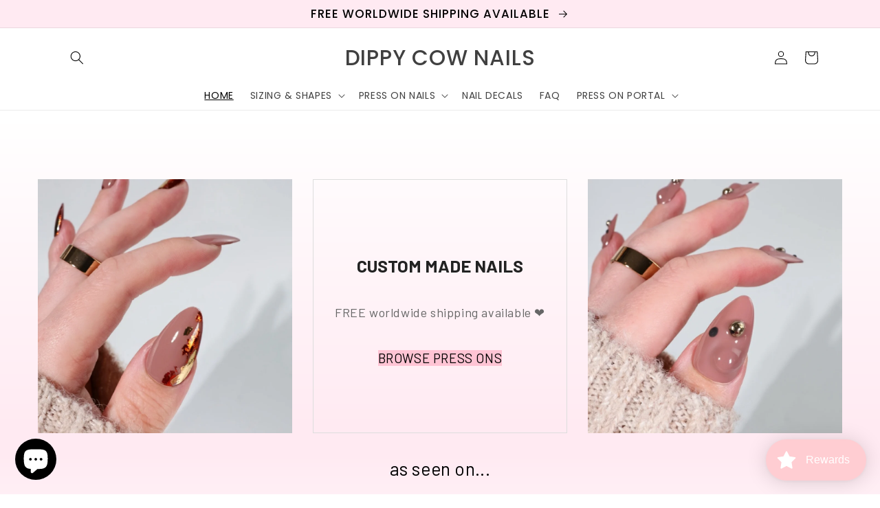

--- FILE ---
content_type: text/html; charset=utf-8
request_url: https://www.dippycownails.com/en-ie
body_size: 70609
content:
<!doctype html>
<html class="no-js" lang="en">
  <head>
<!-- LAYOUTHUB-HELPER -->

<!-- GA4 script tags -->
<script async src="https://www.googletagmanager.com/gtag/js?id="></script>
<script>
    window.dataLayer = window.dataLayer || [];
    function gtag() { dataLayer.push(arguments); }
    gtag('js', new Date());
    gtag('config', '', { groups: 'layouthub' });
</script>
<!-- End GA4 script tags -->

<!-- GA4 Snippet -->
<script>
    window.addEventListener('load', () => {
        // fallback for gtag when not initialized
        if (typeof window.gtag !== 'function') {
            window.gtag = (str1, str2, obj) => {
            }
        }
        // Poll queued events from pixel localStorage and forward to GA
        const STORAGE_KEY = 'LH_STORAGE_KEY';
        const INTERVAL = 2000;
        async function flushQueuedEvents() {
            try {
                const raw = window.localStorage.getItem(STORAGE_KEY);
                if (!raw) return;
                const events = JSON.parse(raw);
                if (!Array.isArray(events) || events.length === 0) return;
                for (const ev of events) {
                    if (!ev || !ev.name) continue;
                    const params = ev.params || {};
                    // attach template tag
                    params.lh_template_event = "index";
                    gtag('event', ev.name, Object.assign({ app_event: 'layouthub', send_to: 'layouthub' }, params));
                }
                // Clear only if all sent
                window.localStorage.removeItem(STORAGE_KEY);
            } catch (e) {
                // swallow to avoid breaking page
            }
        }
        flushQueuedEvents();
        setInterval(flushQueuedEvents, INTERVAL);
    })
</script>
<!-- End GA4 Snippet --><!-- END LAYOUTHUB-HELPER -->
<!-- LAYOUTHUB-V2-HEADER -->


<link rel="preload" as="style" href="https://fonts.googleapis.com/css2?family=Assistant:wght@regular;500;600;700&display=swap" onload="this.onload=null;this.rel='stylesheet'"><noscript><link rel="stylesheet" href="https://fonts.googleapis.com/css2?family=Assistant:wght@regular;500;600;700&display=swap"></noscript>
<style>
    
    :root{ --lh-other-sale-price-color: #d82727;
--lh-other-sale-bg-color: #d82727;
--lh-other-sale-text-color: #ffffff;
--lh-other-sold-out-bg-color: #adadad;
--lh-other-sold-out-text-color: #ffffff;
--lh-other-tag-1-bg-color: #008c62;
--lh-other-tag-1-text-color: #ffffff;
--lh-other-tag-2-bg-color: #405de6;
--lh-other-tag-2-text-color: #ffffff;
--lh-h1-font-family: Assistant;
--lh-h1-font-size: 52px;
--lh-h1-font-weight: 400;
--lh-h1-line-height: 1.3;
--lh-h1-letter-spacing: 0.6px;
--lh-h1-text-transform: inherit;
--lh-h1-font-style: normal;
--lh-h2-font-family: Assistant;
--lh-h2-font-size: 40px;
--lh-h2-font-weight: 400;
--lh-h2-line-height: 1.3;
--lh-h2-letter-spacing: 0.6px;
--lh-h2-text-transform: inherit;
--lh-h2-font-style: normal;
--lh-h3-font-family: Assistant;
--lh-h3-font-size: 24px;
--lh-h3-font-weight: 400;
--lh-h3-line-height: 1.3;
--lh-h3-letter-spacing: 0.6px;
--lh-h3-text-transform: inherit;
--lh-h3-font-style: normal;
--lh-h4-font-family: Assistant;
--lh-h4-font-size: 18px;
--lh-h4-font-weight: 400;
--lh-h4-line-height: 1.3;
--lh-h4-letter-spacing: 0.6px;
--lh-h4-text-transform: inherit;
--lh-h4-font-style: normal;
--lh-h5-font-family: Assistant;
--lh-h5-font-size: 15px;
--lh-h5-font-weight: 400;
--lh-h5-line-height: 1.3;
--lh-h5-letter-spacing: 0.6px;
--lh-h5-text-transform: inherit;
--lh-h5-font-style: normal;
--lh-p-font-family: Assistant;
--lh-p-font-size: 16px;
--lh-p-font-weight: 400;
--lh-p-line-height: 1.8;
--lh-p-letter-spacing: 0.6px;
--lh-p-text-transform: inherit;
--lh-p-font-style: normal;
--lh-p2-font-family: Assistant;
--lh-p2-font-size: 13.2px;
--lh-p2-font-weight: 400;
--lh-p2-line-height: 1.82;
--lh-p2-letter-spacing: 0.6px;
--lh-p2-text-transform: inherit;
--lh-p2-font-style: normal;
--lh-p3-font-family: Assistant;
--lh-p3-font-size: 18px;
--lh-p3-font-weight: 400;
--lh-p3-line-height: 1.8;
--lh-p3-letter-spacing: 0.6px;
--lh-p3-text-transform: inherit;
--lh-p3-font-style: normal;
--lh-btn-font-size: 15px;
--lh-btn-font-weight: 400;
--lh-btn-letter-spacing: 1px;
--lh-btn-text-transform: normal;
--lh-btn-height: 45px;
--lh-btn-padding: 30px;
--lh-btn-border-radius: 0px;
--lh-btn-transition-hover: 150ms;
--lh-btn-pr-border-width: 1px;
--lh-btn-pr-shadow-x: 0px;
--lh-btn-pr-shadow-y: 0px;
--lh-btn-pr-shadow-blur: 0px;
--lh-btn-pr-shadow-transparent: 0%;
--lh-btn-se-border-width: 1px;
--lh-btn-se-shadow-x: 0px;
--lh-btn-se-shadow-y: 0px;
--lh-btn-se-shadow-blur: 0px;
--lh-btn-se-shadow-transparent: 0%;
--lh-btn-te-underline: underline;
--lh-btn-te-underline-offset: 5px; }
    @media (min-width: 768px) and (max-width: 1023px) { :root{ --lh-h1-font-size: 44px;
--lh-h1-line-height: 1.3;
--lh-h1-letter-spacing: 0.6px;
--lh-h2-font-size: 34px;
--lh-h2-line-height: 1.3;
--lh-h3-font-size: 22px;
--lh-h3-line-height: 1.3;
--lh-h5-font-size: 15px;
--lh-btn-font-size: 15px;
--lh-btn-height: 45px;
--lh-btn-padding: 30px;
--lh-btn-pr-border-width: 1px;
--lh-btn-se-border-width: 1px; }}
    @media (max-width: 767px) { :root{ --lh-h1-font-size: 40px;
--lh-h2-font-size: 30px;
--lh-h3-font-size: 20px;
--lh-h4-font-size: 18px;
--lh-h5-font-size: 15px;
--lh-btn-font-size: 15px;
--lh-btn-height: 45px;
--lh-btn-padding: 30px;
--lh-btn-pr-border-width: 1px;
--lh-btn-se-border-width: 1px; }}
    
          .lh-scheme-1 {
            --lh-text-color: #5b5b5b;
            --lh-heading-color: #121212;
            --lh-background-color: #ffffff;
            --lh-btn-pr-background-color: #121212;
            --lh-btn-pr-label-color: #ffffff;
            --lh-btn-pr-border-color: #121212;
            --lh-btn-se-background-color: #ececec;
            --lh-btn-se-label-color: #121212;
            --lh-btn-se-border-color: #ececec;
            --lh-btn-te-label-color: #121212;

            --lh-btn-pr-background-hover: color-mix(in srgb, var(--lh-btn-pr-background-color), white 10%);
            --lh-btn-pr-label-hover: color-mix(in srgb, var(--lh-btn-pr-label-color), black 0%);
            --lh-btn-pr-border-hover: color-mix(in srgb, var(--lh-btn-pr-border-color), black 0%);

            --lh-btn-se-background-hover: color-mix(in srgb, var(--lh-btn-se-background-color), white 10%);
            --lh-btn-se-label-hover: color-mix(in srgb, var(--lh-btn-se-label-color), black 0%);
            --lh-btn-se-border-hover: color-mix(in srgb, var(--lh-btn-se-border-color), black 0%);

            --lh-btn-te-label-hover: color-mix(in srgb, var(--lh-btn-te-label-color), white 25%);

            --color-scheme-text: #5b5b5b;
            --color-scheme-bg: #ffffff;
            --color-scheme-text-50: #f2f2f2;
--color-scheme-text-100: #e6e6e6;
--color-scheme-text-200: #cccccc;
--color-scheme-text-300: #b3b3b3;
--color-scheme-text-400: #999999;
--color-scheme-text-500: #808080;
--color-scheme-text-600: #666666;
--color-scheme-text-700: #4d4d4d;
--color-scheme-text-800: #333333;
--color-scheme-text-900: #1a1a1a;
--color-scheme-text-950: #0d0d0d;
          }
        
          .lh-scheme-2 {
            --lh-text-color: #5b5b5b5;
            --lh-heading-color: #121212;
            --lh-background-color: #f5f5f5;
            --lh-btn-pr-background-color: #121212;
            --lh-btn-pr-label-color: #ffffff;
            --lh-btn-pr-border-color: #121212;
            --lh-btn-se-background-color: #d8d8d8;
            --lh-btn-se-label-color: #121212;
            --lh-btn-se-border-color: #d8d8d8;
            --lh-btn-te-label-color: #121212;

            --lh-btn-pr-background-hover: color-mix(in srgb, var(--lh-btn-pr-background-color), white 10%);
            --lh-btn-pr-label-hover: color-mix(in srgb, var(--lh-btn-pr-label-color), black 0%);
            --lh-btn-pr-border-hover: color-mix(in srgb, var(--lh-btn-pr-border-color), black 0%);

            --lh-btn-se-background-hover: color-mix(in srgb, var(--lh-btn-se-background-color), black 10%);
            --lh-btn-se-label-hover: color-mix(in srgb, var(--lh-btn-se-label-color), black 0%);
            --lh-btn-se-border-hover: color-mix(in srgb, var(--lh-btn-se-border-color), black 0%);

            --lh-btn-te-label-hover: color-mix(in srgb, var(--lh-btn-te-label-color), white 25%);

            --color-scheme-text: #5b5b5b5;
            --color-scheme-bg: #f5f5f5;
            --color-scheme-text-50: #f2f2f2;
--color-scheme-text-100: #e6e6e6;
--color-scheme-text-200: #cccccc;
--color-scheme-text-300: #b3b3b3;
--color-scheme-text-400: #999999;
--color-scheme-text-500: #808080;
--color-scheme-text-600: #666666;
--color-scheme-text-700: #4d4d4d;
--color-scheme-text-800: #333333;
--color-scheme-text-900: #1a1a1a;
--color-scheme-text-950: #0d0d0d;
          }
        
          .lh-scheme-3 {
            --lh-text-color: #ffffff;
            --lh-heading-color: #ffffff;
            --lh-background-color: #121212;
            --lh-btn-pr-background-color: #ffffff;
            --lh-btn-pr-label-color: #121212;
            --lh-btn-pr-border-color: #ffffff;
            --lh-btn-se-background-color: #ffffff00;
            --lh-btn-se-label-color: #ffffff;
            --lh-btn-se-border-color: #ffffff;
            --lh-btn-te-label-color: #ffffff;

            --lh-btn-pr-background-hover: color-mix(in srgb, var(--lh-btn-pr-background-color), black 10%);
            --lh-btn-pr-label-hover: color-mix(in srgb, var(--lh-btn-pr-label-color), black 0%);
            --lh-btn-pr-border-hover: color-mix(in srgb, var(--lh-btn-pr-border-color), black 0%);

            --lh-btn-se-background-hover: color-mix(in srgb, var(--lh-btn-se-background-color), white 100%);
            --lh-btn-se-label-hover: color-mix(in srgb, var(--lh-btn-se-label-color), black 100%);
            --lh-btn-se-border-hover: color-mix(in srgb, var(--lh-btn-se-border-color), black 0%);

            --lh-btn-te-label-hover: color-mix(in srgb, var(--lh-btn-te-label-color), black 25%);

            --color-scheme-text: #ffffff;
            --color-scheme-bg: #121212;
            --color-scheme-text-50: #f2f2f2;
--color-scheme-text-100: #e6e6e6;
--color-scheme-text-200: #cccccc;
--color-scheme-text-300: #b3b3b3;
--color-scheme-text-400: #999999;
--color-scheme-text-500: #808080;
--color-scheme-text-600: #666666;
--color-scheme-text-700: #4d4d4d;
--color-scheme-text-800: #333333;
--color-scheme-text-900: #1a1a1a;
--color-scheme-text-950: #0d0d0d;
          }
        
          .lh-h1 {
            font-family: var(--lh-h1-font-family);
            font-size: var(--lh-h1-font-size);
            font-weight: var(--lh-h1-font-weight);
            line-height: var(--lh-h1-line-height);
            letter-spacing: var(--lh-h1-letter-spacing);
            text-transform: var(--lh-h1-text-transform);
            font-style: var(--lh-h1-font-style);
            color: var(--lh-heading-color);
          }
          .lh-h2 {
            font-family: var(--lh-h2-font-family);
            font-size: var(--lh-h2-font-size);
            font-weight: var(--lh-h2-font-weight);
            line-height: var(--lh-h2-line-height);
            letter-spacing: var(--lh-h2-letter-spacing);
            text-transform: var(--lh-h2-text-transform);
            font-style: var(--lh-h2-font-style);
            color: var(--lh-heading-color);
          }
          .lh-h3 {
            font-family: var(--lh-h3-font-family);
            font-size: var(--lh-h3-font-size);
            font-weight: var(--lh-h3-font-weight);
            line-height: var(--lh-h3-line-height);
            letter-spacing: var(--lh-h3-letter-spacing);
            text-transform: var(--lh-h3-text-transform);
            font-style: var(--lh-h3-font-style);
            color: var(--lh-heading-color);
          }
          .lh-h4 {
            font-family: var(--lh-h4-font-family);
            font-size: var(--lh-h4-font-size);
            font-weight: var(--lh-h4-font-weight);
            line-height: var(--lh-h4-line-height);
            letter-spacing: var(--lh-h4-letter-spacing);
            text-transform: var(--lh-h4-text-transform);
            font-style: var(--lh-h4-font-style);
            color: var(--lh-heading-color);
          }
          .lh-h5 {
            font-family: var(--lh-h5-font-family);
            font-size: var(--lh-h5-font-size);
            font-weight: var(--lh-h5-font-weight);
            line-height: var(--lh-h5-line-height);
            letter-spacing: var(--lh-h5-letter-spacing);
            text-transform: var(--lh-h5-text-transform);
            font-style: var(--lh-h5-font-style);
            color: var(--lh-heading-color);
          }
          .lh-p {
            font-family: var(--lh-p-font-family);
            font-size: var(--lh-p-font-size);
            font-weight: var(--lh-p-font-weight);
            line-height: var(--lh-p-line-height);
            letter-spacing: var(--lh-p-letter-spacing);
            text-transform: var(--lh-p-text-transform);
            font-style: var(--lh-p-font-style);
            color: var(--lh-text-color);
          }
          .lh-p2 {
            font-family: var(--lh-p2-font-family);
            font-size: var(--lh-p2-font-size);
            font-weight: var(--lh-p2-font-weight);
            line-height: var(--lh-p2-line-height);
            letter-spacing: var(--lh-p2-letter-spacing);
            text-transform: var(--lh-p2-text-transform);
            font-style: var(--lh-p2-font-style);
            color: var(--lh-text-color);
          }
          .lh-p3 {
            font-family: var(--lh-p3-font-family);
            font-size: var(--lh-p3-font-size);
            font-weight: var(--lh-p3-font-weight);
            line-height: var(--lh-p3-line-height);
            letter-spacing: var(--lh-p3-letter-spacing);
            text-transform: var(--lh-p3-text-transform);
            font-style: var(--lh-p3-font-style);
            color: var(--lh-text-color);
          }
.lh-btn-pr, .lh-btn-se, .lh-btn-te {
        display: flex;
        align-items: center;
        justify-content:center;
        font-family: var(--lh-p-font-family);
        font-size: var(--lh-btn-font-size);
        font-weight: var(--lh-btn-font-weight);
        text-transform: var(--lh-btn-text-transform);
        letter-spacing: var(--lh-btn-letter-spacing);
        line-height: 1.5;
        font-style: var(--lh-p-font-style);
        transition: all ease-in var(--lh-btn-transition-hover, 0ms);
      }
.lh-btn-pr {
            cursor: pointer;
            color: var(--lh-btn-pr-label-color);
            
              height: var(--lh-btn-height);
              padding: 0px var(--lh-btn-padding);
              border-radius: var(--lh-btn-border-radius);
              outline: var(--lh-btn-pr-border-width) solid var(--lh-btn-pr-border-color);
              outline-offset: calc(var(--lh-btn-pr-border-width) * -1);
              background: var(--lh-btn-pr-background-color);
              box-shadow: var(--lh-btn-pr-shadow-x) var(--lh-btn-pr-shadow-y) var(--lh-btn-pr-shadow-blur) rgba(0, 0, 0, var(--lh-btn-pr-shadow-transparent));
            
          }
.lh-btn-pr:hover {
            color: var(--lh-btn-pr-label-hover);
            
              background: var(--lh-btn-pr-background-hover);
              border-color: var(--lh-btn-pr-border-hover);
            
          }
.lh-btn-se {
            cursor: pointer;
            color: var(--lh-btn-se-label-color);
            
              height: var(--lh-btn-height);
              padding: 0px var(--lh-btn-padding);
              border-radius: var(--lh-btn-border-radius);
              outline: var(--lh-btn-se-border-width) solid var(--lh-btn-se-border-color);
              outline-offset: calc(var(--lh-btn-se-border-width) * -1);
              background: var(--lh-btn-se-background-color);
              box-shadow: var(--lh-btn-se-shadow-x) var(--lh-btn-se-shadow-y) var(--lh-btn-se-shadow-blur) rgba(0, 0, 0, var(--lh-btn-se-shadow-transparent));
            
          }
.lh-btn-se:hover {
            color: var(--lh-btn-se-label-hover);
            
              background: var(--lh-btn-se-background-hover);
              border-color: var(--lh-btn-se-border-hover);
            
          }
.lh-btn-te {
            cursor: pointer;
            color: var(--lh-btn-te-label-color);
            
              text-decoration: var(--lh-btn-te-underline);
              text-underline-offset: var(--lh-btn-te-underline-offset);
              position: relative;
            
          }
.lh-btn-te:hover {
            color: var(--lh-btn-te-label-hover);
            
          }
    .lh-sections, .lh-section {
  display: block;
  width: 100%;
}
.lh-container {
  width: 100%;
  padding-top: var(--lh-container-padding-top, var(--lh-container-padding, 4rem));
  padding-bottom: var(--lh-container-padding-bottom, var(--lh-container-padding, 4rem));
  padding-right: var(--lh-container-padding, 1rem);
  padding-left: var(--lh-container-padding, 1rem);
  max-width: var(--lh-container-width, 1140px);
  margin-right: auto;
  margin-left: auto;
}
.lh-image-picture {
  aspect-ratio: var(--lh-image-ratio, auto);
  display: block;
  overflow: hidden;
}

.lh-image-picture img {
  width: 100%;
  height: 100%;
  object-fit: var(--lh-image-fit, cover);
  object-position: var(--lh-image-position, 50% 50%);
  vertical-align: middle;
}
@media (min-width: 993px) {
  .lh-image-picture[data-ratio="default"] img {
    height: auto;
  }
}
@media (min-width: 750px) and (max-width: 992px) {
  .lh-image-picture {
    aspect-ratio: var(--lh-image-ratio-ta, var(--lh-image-ratio, auto));
  }
  .lh-image-picture img {
    object-fit: var(--lh-image-fit-ta, var(--lh-image-fit,cover));
    object-position: var(--lh-image-position-ta, var(--lh-image-position,50% 50%));
  }
  .lh-image-picture[data-ratio-ta="default"] img {
    height: auto;
  }
}
@media (max-width: 749px) {
  .lh-image-picture {
    aspect-ratio: var(--lh-image-ratio-mo, var(--lh-image-ratio, auto));
  }
  .lh-image-picture img {
    object-fit: var(--lh-image-fit-mo, var(--lh-image-fit,cover));
    object-position: var(--lh-image-position-mo, var(--lh-image-position,50% 50%));
  }
  .lh-image-picture[data-ratio-mo="default"] img {
    height: auto;
  }
}
    
  </style>


    

<!-- END LAYOUTHUB-V2-HEADER -->
	

  <!-- Added by AUTOKETING SEO APP -->

  
  
    
      <meta name="google-site-verification" content="SCpYMNuGboxMAf1EBzFcMsZ59s0Iho9VjUHUnGvPbqk" />
    
    
      
    
    
      
    
    
      
    
    
      
    
    
      
    
    
      
    
  
  
  
  
  
  <!-- /Added by AUTOKETING SEO APP -->
  




	<!-- Added by AVADA SEO Suite -->
	





<meta name="twitter:image" content="undefined">






	<!-- /Added by AVADA SEO Suite -->




         


<script>
(function() {
    let jquery_url = 'https://cdn.beae.com/vendors/js-v2/jquery.min.js';
    if(!document.querySelector('script[src="'+jquery_url+'"]')) {
        let head = document.getElementsByTagName('head')[0],
        script = document.createElement('script');
        script.setAttribute('type', 'text/javascript');
        script.setAttribute('src', jquery_url);
        script.defer = true;
        head.appendChild(script);
    }
})();    
</script> 
<!--Content in content_for_header -->
<!--LayoutHub-Embed--><meta name="layouthub" /><link rel="stylesheet" href="https://fonts.googleapis.com/css?display=swap&family=Barlow:100,200,300,400,500,600,700,800,900" /><link rel="stylesheet" type="text/css" href="[data-uri]" media="all">
<!--LH--><!--/LayoutHub-Embed--><meta charset="utf-8">
    <meta http-equiv="X-UA-Compatible" content="IE=edge">
    <meta name="viewport" content="width=device-width,initial-scale=1">
    <meta name="theme-color" content="">
    <link rel="canonical" href="https://www.dippycownails.com/en-ie">
    <link rel="preconnect" href="https://cdn.shopify.com" crossorigin><link rel="icon" type="image/png" href="//www.dippycownails.com/cdn/shop/files/92928048-4548-4E5A-BFFA-410652C85BE0.jpg?crop=center&height=32&v=1660596830&width=32"><link rel="preconnect" href="https://fonts.shopifycdn.com" crossorigin><title>
      Custom Made Luxury Gel Press on Nails | Dippy Cow Nails
 &ndash; DIPPY COW NAILS</title>

    
      <meta name="description" content="The best press on nails you&#39;ll ever try! Say goodbye to the long hours at the salon with a reusable 10 minute mani. The perfect, hassle free at-home manicure.">
    

    

<meta property="og:site_name" content="DIPPY COW NAILS">
<meta property="og:url" content="https://www.dippycownails.com/en-ie">
<meta property="og:title" content="Custom Made Luxury Gel Press on Nails | Dippy Cow Nails">
<meta property="og:type" content="website">
<meta property="og:description" content="The best press on nails you&#39;ll ever try! Say goodbye to the long hours at the salon with a reusable 10 minute mani. The perfect, hassle free at-home manicure."><meta property="og:image" content="http://www.dippycownails.com/cdn/shop/files/NEWEST_LOGO_LAYERS.jpg?height=628&pad_color=fff&v=1614329232&width=1200">
  <meta property="og:image:secure_url" content="https://www.dippycownails.com/cdn/shop/files/NEWEST_LOGO_LAYERS.jpg?height=628&pad_color=fff&v=1614329232&width=1200">
  <meta property="og:image:width" content="1200">
  <meta property="og:image:height" content="628"><meta name="twitter:card" content="summary_large_image">
<meta name="twitter:title" content="Custom Made Luxury Gel Press on Nails | Dippy Cow Nails">
<meta name="twitter:description" content="The best press on nails you&#39;ll ever try! Say goodbye to the long hours at the salon with a reusable 10 minute mani. The perfect, hassle free at-home manicure.">


    <script src="//www.dippycownails.com/cdn/shop/t/7/assets/global.js?v=135116476141006970691649049503" defer="defer"></script>
    <script>window.performance && window.performance.mark && window.performance.mark('shopify.content_for_header.start');</script><meta name="google-site-verification" content="a8F6WtrpwuDOrB4Pa5giLsCxm8XcWg4fKWI_o5dyd9w">
<meta id="shopify-digital-wallet" name="shopify-digital-wallet" content="/17698293/digital_wallets/dialog">
<meta name="shopify-checkout-api-token" content="186ee5b6a87f77952c6ac2cf00fdc488">
<link rel="alternate" hreflang="x-default" href="https://www.dippycownails.com/">
<link rel="alternate" hreflang="en" href="https://www.dippycownails.com/">
<link rel="alternate" hreflang="en-DE" href="https://www.dippycownails.com/en-de">
<link rel="alternate" hreflang="en-IE" href="https://www.dippycownails.com/en-ie">
<script async="async" src="/checkouts/internal/preloads.js?locale=en-IE"></script>
<link rel="preconnect" href="https://shop.app" crossorigin="anonymous">
<script async="async" src="https://shop.app/checkouts/internal/preloads.js?locale=en-IE&shop_id=17698293" crossorigin="anonymous"></script>
<script id="apple-pay-shop-capabilities" type="application/json">{"shopId":17698293,"countryCode":"GB","currencyCode":"EUR","merchantCapabilities":["supports3DS"],"merchantId":"gid:\/\/shopify\/Shop\/17698293","merchantName":"DIPPY COW NAILS","requiredBillingContactFields":["postalAddress","email"],"requiredShippingContactFields":["postalAddress","email"],"shippingType":"shipping","supportedNetworks":["visa","maestro","masterCard","amex","discover","elo"],"total":{"type":"pending","label":"DIPPY COW NAILS","amount":"1.00"},"shopifyPaymentsEnabled":true,"supportsSubscriptions":true}</script>
<script id="shopify-features" type="application/json">{"accessToken":"186ee5b6a87f77952c6ac2cf00fdc488","betas":["rich-media-storefront-analytics"],"domain":"www.dippycownails.com","predictiveSearch":true,"shopId":17698293,"locale":"en"}</script>
<script>var Shopify = Shopify || {};
Shopify.shop = "dippy-cow-nails.myshopify.com";
Shopify.locale = "en";
Shopify.currency = {"active":"EUR","rate":"1.1696442"};
Shopify.country = "IE";
Shopify.theme = {"name":"Sense","id":122237681729,"schema_name":"Sense","schema_version":"2.0.0","theme_store_id":1356,"role":"main"};
Shopify.theme.handle = "null";
Shopify.theme.style = {"id":null,"handle":null};
Shopify.cdnHost = "www.dippycownails.com/cdn";
Shopify.routes = Shopify.routes || {};
Shopify.routes.root = "/en-ie/";</script>
<script type="module">!function(o){(o.Shopify=o.Shopify||{}).modules=!0}(window);</script>
<script>!function(o){function n(){var o=[];function n(){o.push(Array.prototype.slice.apply(arguments))}return n.q=o,n}var t=o.Shopify=o.Shopify||{};t.loadFeatures=n(),t.autoloadFeatures=n()}(window);</script>
<script>
  window.ShopifyPay = window.ShopifyPay || {};
  window.ShopifyPay.apiHost = "shop.app\/pay";
  window.ShopifyPay.redirectState = null;
</script>
<script id="shop-js-analytics" type="application/json">{"pageType":"index"}</script>
<script defer="defer" async type="module" src="//www.dippycownails.com/cdn/shopifycloud/shop-js/modules/v2/client.init-shop-cart-sync_BdyHc3Nr.en.esm.js"></script>
<script defer="defer" async type="module" src="//www.dippycownails.com/cdn/shopifycloud/shop-js/modules/v2/chunk.common_Daul8nwZ.esm.js"></script>
<script type="module">
  await import("//www.dippycownails.com/cdn/shopifycloud/shop-js/modules/v2/client.init-shop-cart-sync_BdyHc3Nr.en.esm.js");
await import("//www.dippycownails.com/cdn/shopifycloud/shop-js/modules/v2/chunk.common_Daul8nwZ.esm.js");

  window.Shopify.SignInWithShop?.initShopCartSync?.({"fedCMEnabled":true,"windoidEnabled":true});

</script>
<script>
  window.Shopify = window.Shopify || {};
  if (!window.Shopify.featureAssets) window.Shopify.featureAssets = {};
  window.Shopify.featureAssets['shop-js'] = {"shop-cart-sync":["modules/v2/client.shop-cart-sync_QYOiDySF.en.esm.js","modules/v2/chunk.common_Daul8nwZ.esm.js"],"init-fed-cm":["modules/v2/client.init-fed-cm_DchLp9rc.en.esm.js","modules/v2/chunk.common_Daul8nwZ.esm.js"],"shop-button":["modules/v2/client.shop-button_OV7bAJc5.en.esm.js","modules/v2/chunk.common_Daul8nwZ.esm.js"],"init-windoid":["modules/v2/client.init-windoid_DwxFKQ8e.en.esm.js","modules/v2/chunk.common_Daul8nwZ.esm.js"],"shop-cash-offers":["modules/v2/client.shop-cash-offers_DWtL6Bq3.en.esm.js","modules/v2/chunk.common_Daul8nwZ.esm.js","modules/v2/chunk.modal_CQq8HTM6.esm.js"],"shop-toast-manager":["modules/v2/client.shop-toast-manager_CX9r1SjA.en.esm.js","modules/v2/chunk.common_Daul8nwZ.esm.js"],"init-shop-email-lookup-coordinator":["modules/v2/client.init-shop-email-lookup-coordinator_UhKnw74l.en.esm.js","modules/v2/chunk.common_Daul8nwZ.esm.js"],"pay-button":["modules/v2/client.pay-button_DzxNnLDY.en.esm.js","modules/v2/chunk.common_Daul8nwZ.esm.js"],"avatar":["modules/v2/client.avatar_BTnouDA3.en.esm.js"],"init-shop-cart-sync":["modules/v2/client.init-shop-cart-sync_BdyHc3Nr.en.esm.js","modules/v2/chunk.common_Daul8nwZ.esm.js"],"shop-login-button":["modules/v2/client.shop-login-button_D8B466_1.en.esm.js","modules/v2/chunk.common_Daul8nwZ.esm.js","modules/v2/chunk.modal_CQq8HTM6.esm.js"],"init-customer-accounts-sign-up":["modules/v2/client.init-customer-accounts-sign-up_C8fpPm4i.en.esm.js","modules/v2/client.shop-login-button_D8B466_1.en.esm.js","modules/v2/chunk.common_Daul8nwZ.esm.js","modules/v2/chunk.modal_CQq8HTM6.esm.js"],"init-shop-for-new-customer-accounts":["modules/v2/client.init-shop-for-new-customer-accounts_CVTO0Ztu.en.esm.js","modules/v2/client.shop-login-button_D8B466_1.en.esm.js","modules/v2/chunk.common_Daul8nwZ.esm.js","modules/v2/chunk.modal_CQq8HTM6.esm.js"],"init-customer-accounts":["modules/v2/client.init-customer-accounts_dRgKMfrE.en.esm.js","modules/v2/client.shop-login-button_D8B466_1.en.esm.js","modules/v2/chunk.common_Daul8nwZ.esm.js","modules/v2/chunk.modal_CQq8HTM6.esm.js"],"shop-follow-button":["modules/v2/client.shop-follow-button_CkZpjEct.en.esm.js","modules/v2/chunk.common_Daul8nwZ.esm.js","modules/v2/chunk.modal_CQq8HTM6.esm.js"],"lead-capture":["modules/v2/client.lead-capture_BntHBhfp.en.esm.js","modules/v2/chunk.common_Daul8nwZ.esm.js","modules/v2/chunk.modal_CQq8HTM6.esm.js"],"checkout-modal":["modules/v2/client.checkout-modal_CfxcYbTm.en.esm.js","modules/v2/chunk.common_Daul8nwZ.esm.js","modules/v2/chunk.modal_CQq8HTM6.esm.js"],"shop-login":["modules/v2/client.shop-login_Da4GZ2H6.en.esm.js","modules/v2/chunk.common_Daul8nwZ.esm.js","modules/v2/chunk.modal_CQq8HTM6.esm.js"],"payment-terms":["modules/v2/client.payment-terms_MV4M3zvL.en.esm.js","modules/v2/chunk.common_Daul8nwZ.esm.js","modules/v2/chunk.modal_CQq8HTM6.esm.js"]};
</script>
<script>(function() {
  var isLoaded = false;
  function asyncLoad() {
    if (isLoaded) return;
    isLoaded = true;
    var urls = ["https:\/\/app.layouthub.com\/shopify\/layouthub.js?shop=dippy-cow-nails.myshopify.com","\/\/cdn.secomapp.com\/promotionpopup\/cdn\/allshops\/dippy-cow-nails\/1651927291.js?shop=dippy-cow-nails.myshopify.com","https:\/\/servicify-appointments.herokuapp.com\/public\/frontend-v1.0.0.js?shop=dippy-cow-nails.myshopify.com","https:\/\/salespop.conversionbear.com\/script?app=salespop\u0026shop=dippy-cow-nails.myshopify.com","https:\/\/cdn.shopify.com\/s\/files\/1\/2233\/5399\/t\/1\/assets\/trust_hero_17698293.js?v=1662134578\u0026shop=dippy-cow-nails.myshopify.com","https:\/\/cdn.nfcube.com\/instafeed-ba68c3599342dadfb9dd96a502fe9b08.js?shop=dippy-cow-nails.myshopify.com","https:\/\/cdn.shopify.com\/s\/files\/1\/1769\/8293\/t\/7\/assets\/loy_17698293.js?v=1690042196\u0026shop=dippy-cow-nails.myshopify.com","https:\/\/cdn.s3.pop-convert.com\/pcjs.production.min.js?unique_id=dippy-cow-nails.myshopify.com\u0026shop=dippy-cow-nails.myshopify.com","https:\/\/script.pop-convert.com\/new-micro\/production.pc.min.js?unique_id=dippy-cow-nails.myshopify.com\u0026shop=dippy-cow-nails.myshopify.com"];
    for (var i = 0; i < urls.length; i++) {
      var s = document.createElement('script');
      s.type = 'text/javascript';
      s.async = true;
      s.src = urls[i];
      var x = document.getElementsByTagName('script')[0];
      x.parentNode.insertBefore(s, x);
    }
  };
  if(window.attachEvent) {
    window.attachEvent('onload', asyncLoad);
  } else {
    window.addEventListener('load', asyncLoad, false);
  }
})();</script>
<script id="__st">var __st={"a":17698293,"offset":0,"reqid":"e1b16010-0dc7-4b61-9136-6b2ec1e8f921-1768973421","pageurl":"www.dippycownails.com\/en-ie","u":"bf13e7697a28","p":"home"};</script>
<script>window.ShopifyPaypalV4VisibilityTracking = true;</script>
<script id="captcha-bootstrap">!function(){'use strict';const t='contact',e='account',n='new_comment',o=[[t,t],['blogs',n],['comments',n],[t,'customer']],c=[[e,'customer_login'],[e,'guest_login'],[e,'recover_customer_password'],[e,'create_customer']],r=t=>t.map((([t,e])=>`form[action*='/${t}']:not([data-nocaptcha='true']) input[name='form_type'][value='${e}']`)).join(','),a=t=>()=>t?[...document.querySelectorAll(t)].map((t=>t.form)):[];function s(){const t=[...o],e=r(t);return a(e)}const i='password',u='form_key',d=['recaptcha-v3-token','g-recaptcha-response','h-captcha-response',i],f=()=>{try{return window.sessionStorage}catch{return}},m='__shopify_v',_=t=>t.elements[u];function p(t,e,n=!1){try{const o=window.sessionStorage,c=JSON.parse(o.getItem(e)),{data:r}=function(t){const{data:e,action:n}=t;return t[m]||n?{data:e,action:n}:{data:t,action:n}}(c);for(const[e,n]of Object.entries(r))t.elements[e]&&(t.elements[e].value=n);n&&o.removeItem(e)}catch(o){console.error('form repopulation failed',{error:o})}}const l='form_type',E='cptcha';function T(t){t.dataset[E]=!0}const w=window,h=w.document,L='Shopify',v='ce_forms',y='captcha';let A=!1;((t,e)=>{const n=(g='f06e6c50-85a8-45c8-87d0-21a2b65856fe',I='https://cdn.shopify.com/shopifycloud/storefront-forms-hcaptcha/ce_storefront_forms_captcha_hcaptcha.v1.5.2.iife.js',D={infoText:'Protected by hCaptcha',privacyText:'Privacy',termsText:'Terms'},(t,e,n)=>{const o=w[L][v],c=o.bindForm;if(c)return c(t,g,e,D).then(n);var r;o.q.push([[t,g,e,D],n]),r=I,A||(h.body.append(Object.assign(h.createElement('script'),{id:'captcha-provider',async:!0,src:r})),A=!0)});var g,I,D;w[L]=w[L]||{},w[L][v]=w[L][v]||{},w[L][v].q=[],w[L][y]=w[L][y]||{},w[L][y].protect=function(t,e){n(t,void 0,e),T(t)},Object.freeze(w[L][y]),function(t,e,n,w,h,L){const[v,y,A,g]=function(t,e,n){const i=e?o:[],u=t?c:[],d=[...i,...u],f=r(d),m=r(i),_=r(d.filter((([t,e])=>n.includes(e))));return[a(f),a(m),a(_),s()]}(w,h,L),I=t=>{const e=t.target;return e instanceof HTMLFormElement?e:e&&e.form},D=t=>v().includes(t);t.addEventListener('submit',(t=>{const e=I(t);if(!e)return;const n=D(e)&&!e.dataset.hcaptchaBound&&!e.dataset.recaptchaBound,o=_(e),c=g().includes(e)&&(!o||!o.value);(n||c)&&t.preventDefault(),c&&!n&&(function(t){try{if(!f())return;!function(t){const e=f();if(!e)return;const n=_(t);if(!n)return;const o=n.value;o&&e.removeItem(o)}(t);const e=Array.from(Array(32),(()=>Math.random().toString(36)[2])).join('');!function(t,e){_(t)||t.append(Object.assign(document.createElement('input'),{type:'hidden',name:u})),t.elements[u].value=e}(t,e),function(t,e){const n=f();if(!n)return;const o=[...t.querySelectorAll(`input[type='${i}']`)].map((({name:t})=>t)),c=[...d,...o],r={};for(const[a,s]of new FormData(t).entries())c.includes(a)||(r[a]=s);n.setItem(e,JSON.stringify({[m]:1,action:t.action,data:r}))}(t,e)}catch(e){console.error('failed to persist form',e)}}(e),e.submit())}));const S=(t,e)=>{t&&!t.dataset[E]&&(n(t,e.some((e=>e===t))),T(t))};for(const o of['focusin','change'])t.addEventListener(o,(t=>{const e=I(t);D(e)&&S(e,y())}));const B=e.get('form_key'),M=e.get(l),P=B&&M;t.addEventListener('DOMContentLoaded',(()=>{const t=y();if(P)for(const e of t)e.elements[l].value===M&&p(e,B);[...new Set([...A(),...v().filter((t=>'true'===t.dataset.shopifyCaptcha))])].forEach((e=>S(e,t)))}))}(h,new URLSearchParams(w.location.search),n,t,e,['guest_login'])})(!0,!0)}();</script>
<script integrity="sha256-4kQ18oKyAcykRKYeNunJcIwy7WH5gtpwJnB7kiuLZ1E=" data-source-attribution="shopify.loadfeatures" defer="defer" src="//www.dippycownails.com/cdn/shopifycloud/storefront/assets/storefront/load_feature-a0a9edcb.js" crossorigin="anonymous"></script>
<script crossorigin="anonymous" defer="defer" src="//www.dippycownails.com/cdn/shopifycloud/storefront/assets/shopify_pay/storefront-65b4c6d7.js?v=20250812"></script>
<script data-source-attribution="shopify.dynamic_checkout.dynamic.init">var Shopify=Shopify||{};Shopify.PaymentButton=Shopify.PaymentButton||{isStorefrontPortableWallets:!0,init:function(){window.Shopify.PaymentButton.init=function(){};var t=document.createElement("script");t.src="https://www.dippycownails.com/cdn/shopifycloud/portable-wallets/latest/portable-wallets.en.js",t.type="module",document.head.appendChild(t)}};
</script>
<script data-source-attribution="shopify.dynamic_checkout.buyer_consent">
  function portableWalletsHideBuyerConsent(e){var t=document.getElementById("shopify-buyer-consent"),n=document.getElementById("shopify-subscription-policy-button");t&&n&&(t.classList.add("hidden"),t.setAttribute("aria-hidden","true"),n.removeEventListener("click",e))}function portableWalletsShowBuyerConsent(e){var t=document.getElementById("shopify-buyer-consent"),n=document.getElementById("shopify-subscription-policy-button");t&&n&&(t.classList.remove("hidden"),t.removeAttribute("aria-hidden"),n.addEventListener("click",e))}window.Shopify?.PaymentButton&&(window.Shopify.PaymentButton.hideBuyerConsent=portableWalletsHideBuyerConsent,window.Shopify.PaymentButton.showBuyerConsent=portableWalletsShowBuyerConsent);
</script>
<script data-source-attribution="shopify.dynamic_checkout.cart.bootstrap">document.addEventListener("DOMContentLoaded",(function(){function t(){return document.querySelector("shopify-accelerated-checkout-cart, shopify-accelerated-checkout")}if(t())Shopify.PaymentButton.init();else{new MutationObserver((function(e,n){t()&&(Shopify.PaymentButton.init(),n.disconnect())})).observe(document.body,{childList:!0,subtree:!0})}}));
</script>
<link id="shopify-accelerated-checkout-styles" rel="stylesheet" media="screen" href="https://www.dippycownails.com/cdn/shopifycloud/portable-wallets/latest/accelerated-checkout-backwards-compat.css" crossorigin="anonymous">
<style id="shopify-accelerated-checkout-cart">
        #shopify-buyer-consent {
  margin-top: 1em;
  display: inline-block;
  width: 100%;
}

#shopify-buyer-consent.hidden {
  display: none;
}

#shopify-subscription-policy-button {
  background: none;
  border: none;
  padding: 0;
  text-decoration: underline;
  font-size: inherit;
  cursor: pointer;
}

#shopify-subscription-policy-button::before {
  box-shadow: none;
}

      </style>
<script id="sections-script" data-sections="header,footer" defer="defer" src="//www.dippycownails.com/cdn/shop/t/7/compiled_assets/scripts.js?v=3426"></script>
<script>window.performance && window.performance.mark && window.performance.mark('shopify.content_for_header.end');</script> 
 <script src="//www.dippycownails.com/cdn/shop/t/7/assets/servicify-asset.js?v=91877444645881521031652190913" type="text/javascript"></script> <script> 
page = '' 
var shopUrl = "dippy-cow-nails.myshopify.com" 
</script> 
 
 
<script> 
page = 'collection' 
</script> 
 



    <style data-shopify>
      @font-face {
  font-family: Poppins;
  font-weight: 400;
  font-style: normal;
  font-display: swap;
  src: url("//www.dippycownails.com/cdn/fonts/poppins/poppins_n4.0ba78fa5af9b0e1a374041b3ceaadf0a43b41362.woff2") format("woff2"),
       url("//www.dippycownails.com/cdn/fonts/poppins/poppins_n4.214741a72ff2596839fc9760ee7a770386cf16ca.woff") format("woff");
}

      @font-face {
  font-family: Poppins;
  font-weight: 700;
  font-style: normal;
  font-display: swap;
  src: url("//www.dippycownails.com/cdn/fonts/poppins/poppins_n7.56758dcf284489feb014a026f3727f2f20a54626.woff2") format("woff2"),
       url("//www.dippycownails.com/cdn/fonts/poppins/poppins_n7.f34f55d9b3d3205d2cd6f64955ff4b36f0cfd8da.woff") format("woff");
}

      @font-face {
  font-family: Poppins;
  font-weight: 400;
  font-style: italic;
  font-display: swap;
  src: url("//www.dippycownails.com/cdn/fonts/poppins/poppins_i4.846ad1e22474f856bd6b81ba4585a60799a9f5d2.woff2") format("woff2"),
       url("//www.dippycownails.com/cdn/fonts/poppins/poppins_i4.56b43284e8b52fc64c1fd271f289a39e8477e9ec.woff") format("woff");
}

      @font-face {
  font-family: Poppins;
  font-weight: 700;
  font-style: italic;
  font-display: swap;
  src: url("//www.dippycownails.com/cdn/fonts/poppins/poppins_i7.42fd71da11e9d101e1e6c7932199f925f9eea42d.woff2") format("woff2"),
       url("//www.dippycownails.com/cdn/fonts/poppins/poppins_i7.ec8499dbd7616004e21155106d13837fff4cf556.woff") format("woff");
}

      @font-face {
  font-family: Poppins;
  font-weight: 500;
  font-style: normal;
  font-display: swap;
  src: url("//www.dippycownails.com/cdn/fonts/poppins/poppins_n5.ad5b4b72b59a00358afc706450c864c3c8323842.woff2") format("woff2"),
       url("//www.dippycownails.com/cdn/fonts/poppins/poppins_n5.33757fdf985af2d24b32fcd84c9a09224d4b2c39.woff") format("woff");
}


      :root {
        --font-body-family: Poppins, sans-serif;
        --font-body-style: normal;
        --font-body-weight: 400;

        --font-heading-family: Poppins, sans-serif;
        --font-heading-style: normal;
        --font-heading-weight: 500;

        --font-body-scale: 1.0;
        --font-heading-scale: 1.3;

        --color-base-text: 0, 0, 0;
        --color-shadow: 0, 0, 0;
        --color-base-background-1: 255, 255, 255;
        --color-base-background-2: 255, 255, 255;
        --color-base-solid-button-labels: 0, 0, 0;
        --color-base-outline-button-labels: 0, 0, 0;
        --color-base-accent-1: 255, 234, 242;
        --color-base-accent-2: 255, 255, 255;
        --payment-terms-background-color: #fff;

        --gradient-base-background-1: linear-gradient(180deg, rgba(255, 255, 255, 1), rgba(255, 255, 255, 1) 100%);
        --gradient-base-background-2: linear-gradient(0deg, rgba(255, 255, 255, 1), rgba(255, 255, 255, 1) 71%, rgba(255, 254, 251, 1) 100%);
        --gradient-base-accent-1: #ffeaf2;
        --gradient-base-accent-2: linear-gradient(320deg, rgba(255, 243, 246, 1) 23%, rgba(255, 255, 255, 1) 100%);

        --media-padding: px;
        --media-border-opacity: 0.1;
        --media-border-width: 0px;
        --media-radius: 12px;
        --media-shadow-opacity: 0.1;
        --media-shadow-horizontal-offset: 10px;
        --media-shadow-vertical-offset: 12px;
        --media-shadow-blur-radius: 20px;

        --page-width: 120rem;
        --page-width-margin: 0rem;

        --card-image-padding: 0.0rem;
        --card-corner-radius: 1.2rem;
        --card-text-alignment: center;
        --card-border-width: 0.0rem;
        --card-border-opacity: 0.1;
        --card-shadow-opacity: 0.05;
        --card-shadow-horizontal-offset: 1.0rem;
        --card-shadow-vertical-offset: 1.0rem;
        --card-shadow-blur-radius: 3.5rem;

        --badge-corner-radius: 2.0rem;

        --popup-border-width: 1px;
        --popup-border-opacity: 0.1;
        --popup-corner-radius: 22px;
        --popup-shadow-opacity: 0.1;
        --popup-shadow-horizontal-offset: 10px;
        --popup-shadow-vertical-offset: 12px;
        --popup-shadow-blur-radius: 20px;

        --drawer-border-width: 1px;
        --drawer-border-opacity: 0.1;
        --drawer-shadow-opacity: 0.0;
        --drawer-shadow-horizontal-offset: 0px;
        --drawer-shadow-vertical-offset: 4px;
        --drawer-shadow-blur-radius: 5px;

        --spacing-sections-desktop: 36px;
        --spacing-sections-mobile: 25px;

        --grid-desktop-vertical-spacing: 40px;
        --grid-desktop-horizontal-spacing: 40px;
        --grid-mobile-vertical-spacing: 20px;
        --grid-mobile-horizontal-spacing: 20px;

        --text-boxes-border-opacity: 0.1;
        --text-boxes-border-width: 0px;
        --text-boxes-radius: 24px;
        --text-boxes-shadow-opacity: 0.0;
        --text-boxes-shadow-horizontal-offset: 10px;
        --text-boxes-shadow-vertical-offset: 12px;
        --text-boxes-shadow-blur-radius: 20px;

        --buttons-radius: 10px;
        --buttons-radius-outset: 11px;
        --buttons-border-width: 1px;
        --buttons-border-opacity: 0.15;
        --buttons-shadow-opacity: 0.0;
        --buttons-shadow-horizontal-offset: 0px;
        --buttons-shadow-vertical-offset: 4px;
        --buttons-shadow-blur-radius: 5px;
        --buttons-border-offset: 0.3px;

        --inputs-radius: 10px;
        --inputs-border-width: 1px;
        --inputs-border-opacity: 0.15;
        --inputs-shadow-opacity: 0.0;
        --inputs-shadow-horizontal-offset: 0px;
        --inputs-margin-offset: 0px;
        --inputs-shadow-vertical-offset: 4px;
        --inputs-shadow-blur-radius: 5px;
        --inputs-radius-outset: 11px;

        --variant-pills-radius: 2px;
        --variant-pills-border-width: 0px;
        --variant-pills-border-opacity: 0.1;
        --variant-pills-shadow-opacity: 0.0;
        --variant-pills-shadow-horizontal-offset: 0px;
        --variant-pills-shadow-vertical-offset: 4px;
        --variant-pills-shadow-blur-radius: 5px;
      }

      *,
      *::before,
      *::after {
        box-sizing: inherit;
      }

      html {
        box-sizing: border-box;
        font-size: calc(var(--font-body-scale) * 62.5%);
        height: 100%;
      }

      body {
        display: grid;
        grid-template-rows: auto auto 1fr auto;
        grid-template-columns: 100%;
        min-height: 100%;
        margin: 0;
        font-size: 1.5rem;
        letter-spacing: 0.06rem;
        line-height: calc(1 + 0.8 / var(--font-body-scale));
        font-family: var(--font-body-family);
        font-style: var(--font-body-style);
        font-weight: var(--font-body-weight);
      }

      @media screen and (min-width: 750px) {
        body {
          font-size: 1.6rem;
        }
      }
    </style>

    <link href="//www.dippycownails.com/cdn/shop/t/7/assets/base.css?v=144997082486365258741649049518" rel="stylesheet" type="text/css" media="all" />
<link rel="preload" as="font" href="//www.dippycownails.com/cdn/fonts/poppins/poppins_n4.0ba78fa5af9b0e1a374041b3ceaadf0a43b41362.woff2" type="font/woff2" crossorigin><link rel="preload" as="font" href="//www.dippycownails.com/cdn/fonts/poppins/poppins_n5.ad5b4b72b59a00358afc706450c864c3c8323842.woff2" type="font/woff2" crossorigin><link rel="stylesheet" href="//www.dippycownails.com/cdn/shop/t/7/assets/component-predictive-search.css?v=165644661289088488651649049498" media="print" onload="this.media='all'"><script>document.documentElement.className = document.documentElement.className.replace('no-js', 'js');
    if (Shopify.designMode) {
      document.documentElement.classList.add('shopify-design-mode');
    }
    </script>
  
        <link href="//www.dippycownails.com/cdn/shop/t/7/assets/paymentfont.scss.css?v=17249769431652788341764266233" rel="stylesheet" type="text/css" media="all" />
      
  
<link rel="dns-prefetch" href="https://cdn.secomapp.com/">
<link rel="dns-prefetch" href="https://ajax.googleapis.com/">
<link rel="dns-prefetch" href="https://cdnjs.cloudflare.com/">
<link rel="preload" as="stylesheet" href="//www.dippycownails.com/cdn/shop/t/7/assets/sca-pp.css?v=178374312540912810101651922818">

<link rel="stylesheet" href="//www.dippycownails.com/cdn/shop/t/7/assets/sca-pp.css?v=178374312540912810101651922818">
 <script>
  
    SCAPPLive = {};
  
  SCAPPShop = {};
    
  </script> 

                  <script src="//www.dippycownails.com/cdn/shop/t/7/assets/bss-file-configdata.js?v=136901270855486324321651926821" type="text/javascript"></script><script>
              if (typeof BSS_PL == 'undefined') {
                  var BSS_PL = {};
              }
              
              var bssPlApiServer = "https://product-labels-pro.bsscommerce.com";
              BSS_PL.customerTags = 'null';
              BSS_PL.configData = configDatas;
              BSS_PL.storeId = 18600;
              BSS_PL.currentPlan = "five_usd";
              BSS_PL.storeIdCustomOld = "10678";
              BSS_PL.storeIdOldWIthPriority = "12200";
              BSS_PL.apiServerProduction = "https://product-labels-pro.bsscommerce.com";
              
              </script>
          <style>
.homepage-slideshow .slick-slide .bss_pl_img {
    visibility: hidden !important;
}
</style>
                      

                    <script type="text/javascript">
  window.Rivo = window.Rivo || {};
  window.Rivo.common = window.Rivo.common || {};
  window.Rivo.common.shop = {
    permanent_domain: 'dippy-cow-nails.myshopify.com',
    currency: "GBP",
    money_format: "€{{amount_with_comma_separator}}",
    id: 17698293
  };
  

  window.Rivo.common.template = 'index';
  window.Rivo.common.cart = {};
  window.Rivo.global_config = {"asset_urls":{"loy":{"api_js":"https:\/\/cdn.shopify.com\/s\/files\/1\/0194\/1736\/6592\/t\/1\/assets\/ba_rivo_api.js?v=1764090844","lp_js":"https:\/\/cdn.shopify.com\/s\/files\/1\/0194\/1736\/6592\/t\/1\/assets\/ba_rivo_lp.js?v=1764090843","lp_css":"https:\/\/cdn.shopify.com\/s\/files\/1\/0194\/1736\/6592\/t\/1\/assets\/ba_rivo_lp.css?v=1763487440","profile_js":"https:\/\/cdn.shopify.com\/s\/files\/1\/0194\/1736\/6592\/t\/1\/assets\/ba_rivo_profile.js?v=1764090842","profile_css":"https:\/\/cdn.shopify.com\/s\/files\/1\/0194\/1736\/6592\/t\/1\/assets\/ba_rivo_profile.css?v=1765147386","init_js":"https:\/\/cdn.shopify.com\/s\/files\/1\/0194\/1736\/6592\/t\/1\/assets\/ba_loy_init.js?v=1764090841","referrals_js":"https:\/\/cdn.shopify.com\/s\/files\/1\/0194\/1736\/6592\/t\/1\/assets\/ba_loy_referrals.js?v=1764090845","referrals_css":"https:\/\/cdn.shopify.com\/s\/files\/1\/0194\/1736\/6592\/t\/1\/assets\/ba_loy_referrals.css?v=1700287043","widget_js":"https:\/\/cdn.shopify.com\/s\/files\/1\/0037\/2110\/1430\/t\/963\/assets\/ba_loy_widget.js?v=1728252181","widget_css":"https:\/\/cdn.shopify.com\/s\/files\/1\/0194\/1736\/6592\/t\/1\/assets\/ba_loy_widget.css?v=1692840875","page_init_js":"https:\/\/cdn.shopify.com\/s\/files\/1\/0194\/1736\/6592\/t\/1\/assets\/ba_loy_page_init.js?v=1711433130","page_widget_js":"https:\/\/cdn.shopify.com\/s\/files\/1\/0194\/1736\/6592\/t\/1\/assets\/ba_loy_page_widget.js?v=1711432435","page_widget_css":"https:\/\/cdn.shopify.com\/s\/files\/1\/0194\/1736\/6592\/t\/1\/assets\/ba_loy_page.css?v=1693059047","page_preview_js":null,"app_proxy_applications_js":"https:\/\/cdn.shopify.com\/s\/files\/1\/0194\/1736\/6592\/t\/1\/assets\/app_proxy_application.js?v=1708835151"},"forms":{"init_js":"https:\/\/cdn.shopify.com\/s\/files\/1\/0194\/1736\/6592\/t\/1\/assets\/ba_forms_init.js?v=1711433134","widget_js":"https:\/\/cdn.shopify.com\/s\/files\/1\/0194\/1736\/6592\/t\/1\/assets\/ba_forms_widget.js?v=1711433135","forms_css":"https:\/\/cdn.shopify.com\/s\/files\/1\/0194\/1736\/6592\/t\/1\/assets\/ba_forms.css?v=1691714518"},"global":{"helper_js":"https:\/\/cdn.shopify.com\/s\/files\/1\/0194\/1736\/6592\/t\/1\/assets\/ba_tracking.js?v=1764090840"}},"proxy_paths":{"loy":"\/apps\/ba-loy","app_metrics":"\/apps\/ba-loy\/app_metrics"},"aat":["loy"],"pv":false,"sts":false,"bam":true,"batc":true,"fetch_url_to_string":false,"base_money_format":"\u003cspan class=money\u003e£{{amount}}\u003c\/span\u003e","online_store_version":2,"loy_js_api_enabled":false,"hide_console_ad":false,"shopify_markets_enabled":false,"google_client_id":"105612801293-i27f7uh4jfd7tajl14hqbqlvd6dr5psc.apps.googleusercontent.com","multipass_v_token":false,"clear_latest_order_cache":false,"shop":{"id":17698293,"name":"DIPPY COW NAILS","domain":"www.dippycownails.com"},"theme_extension_local_assets":false};

  

    window.Rivo.loy_config = {"brand_theme_settings":{"enabled":true,"button_bg":"#ffcdd2","header_bg":"#000000","desc_color":"#737376","icon_color":"#3a3a3a","link_color":"#ffcdd2","visibility":"both","cards_shape":"rounded","hide_widget":false,"launcher_bg":"#ffcdd2","mobile_icon":"star","mobile_text":"Rewards","title_color":"#212b36","banner_image":"","desktop_icon":"star","desktop_text":"Rewards","inputs_shape":"rounded","primary_font":null,"buttons_shape":"rounded","mobile_layout":"icon_with_text","primary_color":"#000000","desktop_layout":"icon_with_text","launcher_shape":"circle","secondary_font":null,"container_shape":"rounded","mobile_placement":"right","button_text_color":"#ffffff","desktop_placement":"right","header_text_color":"#fff","powered_by_hidden":true,"launcher_text_color":"#ffffff","mobile_side_spacing":20,"desktop_side_spacing":20,"panel_order_settings":{"vip":3,"points":1,"referrals":2},"visibility_condition":"","mobile_bottom_spacing":20,"desktop_bottom_spacing":20,"hide_widget_permanently":false,"widget_icon_preview_url":"","hide_widget_launcher_on_mobile":false,"widget_banner_image_preview_url":""},"launcher_style_settings":{"enabled":true,"button_bg":"#ffcdd2","header_bg":"#000000","desc_color":"#737376","icon_color":"#3a3a3a","link_color":"#ffcdd2","visibility":"both","cards_shape":"rounded","hide_widget":false,"launcher_bg":"#ffcdd2","mobile_icon":"star","mobile_text":"Rewards","title_color":"#212b36","banner_image":"","desktop_icon":"star","desktop_text":"Rewards","inputs_shape":"rounded","primary_font":null,"buttons_shape":"rounded","mobile_layout":"icon_with_text","primary_color":"#000000","desktop_layout":"icon_with_text","launcher_shape":"circle","secondary_font":null,"container_shape":"rounded","mobile_placement":"right","button_text_color":"#ffffff","desktop_placement":"right","header_text_color":"#fff","powered_by_hidden":true,"launcher_text_color":"#ffffff","mobile_side_spacing":20,"desktop_side_spacing":20,"panel_order_settings":{"vip":3,"points":1,"referrals":2},"visibility_condition":"","mobile_bottom_spacing":20,"desktop_bottom_spacing":20,"hide_widget_permanently":false,"widget_icon_preview_url":"","hide_widget_launcher_on_mobile":false,"widget_banner_image_preview_url":""},"points_program_enabled":true,"referral_program_enabled":true,"membership_program_enabled":false,"vip_program_enabled":false,"vip_program_tier_type":"points_earned","vip_program_period":"lifetime","floating_widget_settings":{"enabled":true,"button_bg":"#ffcdd2","header_bg":"#000000","desc_color":"#737376","icon_color":"#3a3a3a","link_color":"#ffcdd2","visibility":"both","cards_shape":"rounded","hide_widget":false,"launcher_bg":"#ffcdd2","mobile_icon":"star","mobile_text":"Rewards","title_color":"#212b36","banner_image":"","desktop_icon":"star","desktop_text":"Rewards","inputs_shape":"rounded","primary_font":null,"buttons_shape":"rounded","mobile_layout":"icon_with_text","primary_color":"#000000","desktop_layout":"icon_with_text","launcher_shape":"circle","secondary_font":null,"container_shape":"rounded","mobile_placement":"right","button_text_color":"#ffffff","desktop_placement":"right","header_text_color":"#fff","powered_by_hidden":true,"launcher_text_color":"#ffffff","mobile_side_spacing":20,"desktop_side_spacing":20,"panel_order_settings":{},"visibility_condition":"","mobile_bottom_spacing":20,"desktop_bottom_spacing":20,"hide_widget_permanently":false,"widget_icon_preview_url":"","hide_widget_launcher_on_mobile":false,"widget_banner_image_preview_url":"","desktop_launcher_icon":null,"mobile_launcher_icon":null},"widget_custom_icons":{"brand_icon":null,"rewards":null,"ways_to_earn":null,"ways_to_redeem":null},"widget_css":"#baLoySectionWrapper .ba-loy-bg-color {\n  background: linear-gradient(125deg, hsla(0,0%,0%,1), hsla(0,9%,0%,1));\n}\n\n#baLoySectionWrapper .section-panel-wrapper {\n  box-shadow:rgba(0, 0, 0, 0.1) 0px 4px 15px 0px, rgba(0, 0, 0, 0.1) 0px 1px 2px 0px, #000000 0px 2px 0px 0px inset;\n}\n\n\n\n\n.header-main, .header-secondary, .points-expiry-desc {\n\tcolor: #fff !important;\n}\n.main-default a.sign-in{\n  color: #ffcdd2 !important;\n}\n\n.section-table-piece-detail-items .li-img path {\n  fill: #3a3a3a;\n}\n\n.buttons-icons-detail-image .li-img {\n  fill: #3a3a3a;\n}\n\n#baLoySectionWrapper .loy-button-main{\n    background: #ffcdd2;\n    color: #ffffff;\n}\n\n  #baLoySectionWrapper .loy-button-main{\n    color: #ffffff;\n  }\n\n  #baLoySectionWrapper .main-default, #baLoySectionWrapper div.panel-section .head-title,#baLoySectionWrapper body {\n    color: #212b36;\n  }\n\n  #baLoySectionWrapper .section-panel-wrapper .panel-desc, #baLoySectionWrapper .main-default.sign-in-text{\n    color: #737376;\n  }\n\n  #launcher-wrapper{\n    background: #ffcdd2;\n  }\n\n#baLoySectionWrapper div.section-bottom{\n  display:none;\n}\n\n.ba-loy-namespace .ba-loy-messenger-frame, #launcher-wrapper{\n  right: 20px;\n  left: auto;\n}\n.ba-loy-namespace .ba-loy-messenger-frame {\n  bottom: 90px;\n}\n#launcher-wrapper{\n  bottom: 20px;\n}\n\n.launcher-text{\n  color: #ffffff !important;\n}\n\n#launcher-wrapper .launcher-desktop { display: block; }\n#launcher-wrapper .launcher-mobile  { display: none;  }\n\n@media (max-device-width: 851px) and (orientation: landscape), (max-width: 500px) {\n  .ba-loy-namespace .ba-loy-messenger-frame{\n    height: 100%;\n    min-height: 100%;\n    bottom: 0;\n    right: 0;\n    left: 0;\n    top: 0;\n    width: 100%;\n    border-radius: 0 !important;\n  }\n  #launcher-wrapper.up{\n    display: none;\n  }\n  #launcher-wrapper{\n    right: 20px;\n    left: auto;\n    bottom: 20px;\n  }\n  #launcher-wrapper .launcher-desktop { display: none;  }\n  #launcher-wrapper .launcher-mobile  { display: block; }\n}\n\n\n\n.ba-loy-circle{border-radius: 30px !important;}\n.ba-loy-rounded{border-radius: 10px !important;}\n.ba-loy-square{border-radius: 0px !important;}\n","domain_name":"loyalty.rivo.io","font_settings":{},"translations":{"vip_perks":"Perks","vip_tiers":"VIP Tiers","general_by":"by","vip_reward":"VIP reward","vip_status":"VIP Status","general_day":"Day","social_like":"Like","social_share":"Share","vip_benefits":"Benefits","general_error":"Hmm, something went wrong, please try again shortly","general_month":"Month","general_point":"Point","general_spend":"you spend","general_spent":"Spent","social_follow":"Follow","tos_expiry_at":"Reward expires on {{expiry_date}}.","vip_tier_desc":"Gain access to exclusive rewards.","general_credit":"Credit","general_points":"Points","general_redeem":"Redeem","general_reward":"reward","vip_tier_spend":"Spend {{amount}}","general_credits":"Credits","general_go_back":"Go back","general_pending":"Pending","general_rewards":"Rewards","general_sign_in":"Sign in","general_sign_up":"Sign up","referrals_title":"Referral Program","review_complete":"Post a product review","survey_complete":"Complete a Survey","general_approved":"Approved","general_share_on":"Share on","general_you_have":"You have","tos_free_product":"Reward only applies to {{product_name}}","acct_creation_btn":"Start Earning","general_cancelled":"Cancelled","general_edit_date":"Edit Date","general_save_date":"Save date","general_show_more":"Show more","general_signed_up":"signed up","member_point_desc":"Earn points and turn these into rewards!","referral_complete":"Complete a Referral","tos_expiry_months":"Expires {{expiry_months}} month(s) after being redeemed.","vip_tier_achieved":"Unlocked {{tier_name}}","vip_tier_added_to":"Added to {{tier_name}}","acct_creation_desc":"Get rewarded for being an awesome customer","general_apply_code":"Apply code","general_share_link":"Share your Personal Link","referrals_email_to":"To","vip_achieved_until":"Achieved until","vip_tier_to_unlock":"to unlock","visitor_point_desc":"Earn points and turn these into rewards!","acct_creation_title":"Join and Earn Rewards","general_reward_show":"Show","member_header_title":"{points}","member_point_header":"Points","referrals_completed":"referrals completed so far","vip_tier_dropped_to":"Fell to {{tier_name}}","vip_tier_on_highest":"You did it! You're on the highest tier 🎉","general_balance_text":"store credit","general_past_rewards":"Past rewards","general_product_page":"product page","general_ways_to_earn":"Ways to earn","general_your_rewards":"Your rewards","referrals_email_send":"Send email","referrals_get_reward":"Get your","referrals_share_link":"Share this link with a friend for them to claim the reward","social_facebook_like":"Like page on Facebook","social_tiktok_follow":"Follow on TikTok","social_twitter_share":"Share link on Twitter","tos_min_order_amount":"Applies to all orders over {{min_order_amount}}.","vip_tier_earn_points":"Earn {{points}} Points","vip_tier_retained_to":"Kept {{tier_name}}","vip_tier_vip_history":"VIP History","visitor_header_title":"🏆 Rewards","visitor_point_header":"Earn Points","acct_creation_sign_in":"Already a member?","general_cancel_points":"Points canceled","general_no_points_yet":"No Points yet","general_refund_points":"Points refunded","general_sms_subscribe":"Subscribe to SMS","member_header_caption":"Your points","social_facebook_share":"Share link on Facebook","social_twitter_follow":"Follow on Twitter","vip_reward_earned_via":"Earned via {{vip_tier_name}} tier","vip_you_have_achieved":"You've achieved","wallet_pass_subscribe":"Add Wallet Pass","general_cancel_credits":"Credits canceled","general_no_rewards_yet":"No rewards yet","general_place_an_order":"Place an order","general_points_expired":"Points expired","general_refund_credits":"Credits refunded","general_upload_receipt":"Submit a Receipt","general_ways_to_redeem":"Ways to redeem","referrals_claim_reward":"Claim your gift","referrals_code_invalid":"This referral code is invalid","referrals_email_invite":"Refer friends by email","referrals_visitor_desc":"Refer a friend who makes a purchase and both of you will claim rewards.","review_complete_points":"{{points_amount}} Points for every review posted","tos_min_order_quantity":"Minimum {{min_order_quantity}} items required in cart.","visitor_header_caption":"Join now and unlock awesome rewards","general_birthday_reward":"Celebrate with a reward","general_challenge_photo":"Submit a Challenge Photo","general_credits_expired":"Credits expired","general_discount_amount":"points for ${{discount_amount}} off","general_email_subscribe":"Subscribe to Emails","general_expiration_date":"Expiration Date","general_no_activity_yet":"No activity yet","general_placed_an_order":"Placed an order","general_points_activity":"Points History","general_share_via_email":"Share via Email","general_upcoming_reward":"Upcoming reward","general_you_have_points":"You have {{points}} points","membership_order_placed":"Credits earned from placing an order","referrals_email_message":"Message","referrals_invalid_email":"Please enter a valid email address","referrals_referral_code":"Your referral link to share","social_instagram_follow":"Follow on Instagram","tos_apply_to_collection":"Only for products in specific collections.","tos_max_shipping_amount":"Maximum shipping amount of {{max_shipping_amount}}.","vip_tier_no_vip_history":"No VIP membership history yet","general_enter_valid_date":"Please enter a valid date","general_points_for_every":"Points for every","general_uploaded_receipt":"Submitted a Receipt","general_vip_tier_upgrade":"VIP Tier Upgrade Points","referral_complete_points":"{{points_amount}} Points for every referral completed","referrals_call_to_action":"Refer friends and earn","referrals_claimed_reward":"Here's your","referrals_create_account":"Create an Account","referrals_status_blocked":"blocked","referrals_status_pending":"pending","referrals_your_referrals":"Your referrals","general_click_to_see_more":"View My Rewards Account","general_product_purchased":"Product Purchased","general_redeemed_a_reward":"Redeemed a Reward","general_use_discount_code":"Use this discount code on your next order!","gift_card_sync_past_tense":"Gift card sync","referrals_already_visited":"Already visited this page","referrals_general_invalid":"Sorry, looks like this referral is invalid","referrals_referred_reward":"They will get","referrals_referrer_reward":"You will get","general_celebrate_birthday":"Celebrate a birthday","general_how_to_earn_points":"How do I earn Points?","loyalty_page_rewards_title":"Rewards","referrals_no_referrals_yet":"No referrals yet","referrals_progran_disabled":"This referral program is disabled","referrals_status_completed":"completed","review_complete_past_tense":"Posted a product review","survey_complete_past_tense":"Completed a Survey","general_add_product_to_cart":"Add product to cart","general_balance_text_plural":"Credits","general_fallback_first_name":"there","general_not_enough_earnings":"Not enough earnings to redeem","general_were_awarded_points":"were awarded points","activity_table_header_status":"Status","general_manual_points_adjust":"manual points adjustment","referral_complete_past_tense":"Completed a Referral","referrals_similar_ip_invalid":"We are unable to process referrals within the same IP address","store_credit_sync_past_tense":"Store credit sync","vip_tier_orders_placed_count":"Place {{amount}} Orders","general_activate_store_credit":"Activate Store Credit","general_celebrate_anniversary":"Celebrate Loyalty Anniversary","general_punch_card_checkpoint":"Punch Card Checkpoint","general_redeemed_store_credit":"Redeemed Store Credit","loyalty_page_rewards_subtitle":"You have the following rewards ready to use","checkout_ui_redeem_points_desc":"You have {{points}} points! Redeem for discounts on this order.","general_discount_amount_coupon":"${{discount_amount}} off coupon","general_have_not_earned_points":"You haven't earned any Points yet.","membership_page_benefits_title":"Membership Benefits","referrals_email_to_placeholder":"Add a comma-separated list of emails","referrals_name_must_be_present":"Please enter your first name","account_ui_loyalty_status_title":"Welcome, {{first_name}}! You have {{balance}} points","checkout_ui_redeem_points_login":"Log in","checkout_ui_redeem_points_title":"Redeem your points","general_add_points_default_note":"Points awarded by points import","general_celebrate_your_birthday":"Let's celebrate your birthday! 🎉 Please give us 30 days notice - otherwise, you'll have to wait another year.","general_please_choose_an_option":"Please choose an option from the","general_redeem_error_max_points":"Exceeded maximum points to spend","general_redeem_error_min_points":"Did not met minimum points to redeem","loyalty_page_banner_earn_button":"Earn points","loyalty_page_rewards_no_rewards":"No rewards yet","loyalty_page_ways_to_earn_title":"Ways to Earn","referrals_email_already_claimed":"This email has already been claimed","referrals_general_invalid_title":"We're Sorry","social_facebook_like_past_tense":"Liked a page on Facebook","social_tiktok_follow_past_tense":"Followed on TikTok","social_twitter_share_past_tense":"Shared a link on Twitter","loyalty_page_banner_login_button":"Sign In","loyalty_page_upload_receipt_help":"Upload a receipt within the last 30 days to earn points. Please lay the receipt on a flat surface and take a photo from a close distance.","social_facebook_share_past_tense":"Shared a link on Facebook","social_twitter_follow_past_tense":"Followed on Twitter","wallet_pass_subscribe_past_tense":"Added Wallet Pass","account_slideout_home_login_title":"Sign in to manage your account","general_points_for_judgeme_review":"JudgeMe review","loyalty_page_banner_redeem_button":"Redeem Rewards","loyalty_page_subscribe_email_help":"Subscribe to our email list and earn points","loyalty_page_ways_to_redeem_title":"Ways to Redeem","membership_page_benefits_subtitle":"Here's an overview of your membership benefits","referrals_account_already_claimed":"You already have an account. You can invite your friends to win rewards!","vip_tier_products_purchased_count":"Purchase {{amount}} Specific Products","account_ui_loyalty_status_subtitle":"You're on the {{vip_tier_name}} tier","checkout_ui_activate_account_title":"Activate Your Account","checkout_ui_redeemed_rewards_title":"Your rewards","general_reset_removal_default_note":"Existing points removed for points reset from import","loyalty_page_customer_birthday_day":"Day","loyalty_page_upload_receipt_attach":"Attach File","loyalty_page_upload_receipt_button":"Submit Receipt","loyalty_page_ways_to_earn_subtitle":"Earn points by completing these actions","referrals_your_referrals_show_here":"Your referrals will show here.","social_instagram_follow_past_tense":"Followed on Instagram","account_slideout_orders_login_title":"Sign in to view your orders","checkout_ui_points_estimation_title":"Complete this purchase to earn up to {{points}} points","checkout_ui_refer_friends_login_url":"account\/login?return_url=\/account\u0026email={{customer_email}}","general_loyalty_program_and_rewards":"Loyalty Program \u0026 Rewards","general_vip_tier_upgrade_past_tense":"{{tier_name}} Entry Points","general_your_rewards_will_show_here":"Your rewards will show here.","loyalty_page_banner_logged_in_title":"Welcome to the program","loyalty_page_banner_register_button":"Join Now","loyalty_page_explainer_step_1_title":"Signup","loyalty_page_explainer_step_2_title":"Earn","loyalty_page_explainer_step_3_title":"Redeem","loyalty_page_subscribe_email_button":"Subscribe","loyalty_page_upload_receipt_no_file":"Please select a file to upload","loyalty_page_upload_receipt_success":"Thanks! Your receipt will be reviewed shortly","membership_page_banner_login_button":"Sign In","membership_page_banner_login_prefix":"Already a member?","membership_tier_unlocked_past_tense":"Membership Signup","referrals_email_message_placeholder":"Customize your referral message. The referral link will be automatically added.","account_slideout_profile_login_title":"Sign in to manage your profile","checkout_ui_redeem_points_login_desc":"to view your points balance and discover rewards available for redemption.","checkout_ui_redeem_store_credit_desc":"You have ${{store_credit}} in store credit.","loyalty_page_banner_logged_out_title":"Join our Loyalty Program","loyalty_page_customer_birthday_month":"Month","loyalty_page_customer_birthday_title":"Celebrate your birthday","loyalty_page_ways_to_redeem_subtitle":"Redeem points for these rewards","vip_tier_product_ids_purchased_count":"Purchase {{amount}} Specific Products","checkout_ui_cashback_estimation_title":"Complete this purchase to earn up to {{cashback}} in CashBack","checkout_ui_install_wallet_pass_title":"Install our Wallet Pass for Exclusive Offers","checkout_ui_points_estimation_subtext":"Loyalty points can be redeemed for rewards on future purchases. Actual points awarded may differ if other discounts are applied.","checkout_ui_redeem_store_credit_title":"Apply your store credit","checkout_ui_refer_friends_login_title":"Claim your points from this purchase !","general_celebrate_birthday_past_tense":"Celebrated a birthday","account_dashboard_activity_block_title":"Your Activity","account_dashboard_member_card_cta_text":"View Rewards","account_dashboard_referral_block_title":"Refer a friend","general_reset_new_balance_default_note":"Points reset to new balance by points import","loyalty_page_explainer_logged_in_title":"Hi \u003cspan rivo-x-data rivo-x-text=\"$store.customer.first_name\"\u003e\u003c\/span\u003e, you have \u003cstrong\u003e\u003cspan rivo-x-data rivo-x-text=\"$store.customer.points_tally\"\u003e\u003c\/span\u003e\u003c\/strong\u003e Points","loyalty_page_explainer_step_1_subtitle":"Create an account on our store","loyalty_page_explainer_step_2_subtitle":"Earn points for shopping","loyalty_page_explainer_step_3_subtitle":"Redeem points for discounts","loyalty_page_vip_tiers_logged_in_title":"VIP Tiers","membership_page_explainer_step_1_title":"Signup","membership_page_explainer_step_2_title":"Earn","membership_page_explainer_step_3_title":"Redeem","membership_recurring_signup_past_tense":"Recurring Credit","referrals_advocate_stats_email_claimed":"Claimed","checkout_ui_activate_account_button_url":"\/account\/login?return_url=\/account","checkout_ui_cashback_estimation_subtext":"CashBack can be redeemed for rewards on future purchases. Actual CashBack awarded may differ if other discounts are applied.","loyalty_page_activity_table_header_date":"Date","loyalty_page_activity_table_no_activity":"No activity yet","loyalty_page_explainer_logged_out_title":"How it Works","loyalty_page_vip_tiers_logged_out_title":"VIP Tiers","membership_page_banner_login_button_url":"\/account\/login?return_url=\/account","account_dashboard_member_card_body_title":"You have \u003cstrong\u003e\u003cspan rivo-x-data rivo-x-text=\"$store.customer.pretty_points_tally\"\u003e\u003c\/span\u003e\u003c\/strong\u003e Points","account_ui_loyalty_status_cta_button_url":"\/pages\/loyalty-program","checkout_ui_activate_account_button_text":"Activate Account","checkout_ui_activate_account_description":"Activate your loyalty account to start earning points, tracking rewards, and accessing exclusive member benefits.","checkout_ui_redeem_points_alternate_name":"points","checkout_ui_redeemed_rewards_description":"Your rewards available to use","checkout_ui_redeemed_rewards_login_title":"Log in","checkout_ui_refer_friends_referral_title":"Refer a Friend","general_celebrate_anniversary_past_tense":"Celebrated Loyalty Anniversary","loyalty_page_activity_expiration_warning":"Expiration Date: \u003cspan rivo-x-data rivo-x-text=\"$store.customer.points_expiry\"\u003e\u003c\/span\u003e","loyalty_page_customer_birthday_save_date":"Save Date","loyalty_page_upload_challenge_photo_help":"Upload a challenge photo to earn.","referrals_advocate_stats_email_completed":"Completed","referrals_create_account_to_claim_coupon":"Create an Account to claim your coupon","account_dashboard_referral_block_subtitle":"Give your friends a reward and claim your own when they make a purchase","account_ui_loyalty_status_cta_button_text":"View Rewards","checkout_ui_redeemed_rewards_select_label":"Select a Reward","loyalty_page_activity_table_header_action":"Activity","loyalty_page_banner_logged_in_description":"As a member, you will earn points for shopping","loyalty_page_explainer_logged_in_subtitle":"Here's an overview of your current points balance and recent activity","loyalty_page_vip_tiers_logged_in_subtitle":"You are on the \u003cspan rivo-x-data rivo-x-text=\"$store.customer?.current_vip_tier_info?.tier?.name\"\u003e\u003c\/span\u003e tier","membership_page_banner_add_to_cart_button":"Join Now","membership_page_explainer_step_1_subtitle":"Create an account on our store","membership_page_explainer_step_2_subtitle":"Earn points for shopping","membership_page_explainer_step_3_subtitle":"Redeem points for discounts","account_dashboard_member_card_header_title":"Welcome \u003cspan rivo-x-data rivo-x-text=\"$store.customer?.first_name\"\u003e\u003c\/span\u003e","account_dashboard_vip_tiers_progress_title":"VIP Tier Status","checkout_ui_install_wallet_pass_button_url":"\/#rivo","general_converted_to_credits_external_note":"Converted your points balance to store credit","general_converted_to_credits_internal_note":"Converted from points to store credit","loyalty_page_banner_logged_out_description":"Join for free and begin earning points \u0026 rewards every time you shop.","loyalty_page_upload_challenge_photo_attach":"Attach File","loyalty_page_upload_challenge_photo_button":"Submit Challenge Photo","loyalty_page_vip_tiers_logged_out_subtitle":"Join our VIP loyalty program to unlock exclusive rewards available only to members.","membership_page_activity_table_header_date":"Date","membership_page_activity_table_no_activity":"No activity yet","membership_page_banner_is_subscriber_title":"Welcome to our Membership Program","membership_page_status_is_subscriber_title":"You have an Active Membership","referrals_advocate_stats_email_link_clicks":"Link Clicks","account_dashboard_member_card_body_subtitle":"You're on the \u003cspan rivo-x-data rivo-x-text=\"$store.customer?.current_vip_tier_info?.tier?.name\"\u003e\u003c\/span\u003e tier","account_dashboard_referral_block_share_html":"\u003ca href=\"\/pages\/refer-a-friend\"\u003eEmail your link to friends\u003c\/a\u003e or \u003ca href=\"\/pages\/refer-a-friend?popup_panel=email_stats\"\u003eget your stats\u003c\/a\u003e","checkout_ui_install_wallet_pass_button_text":"Install Wallet Pass","checkout_ui_install_wallet_pass_description":"Unlock exclusive offers and rewards with our Wallet Pass.","checkout_ui_login_notification_banner_title":"Have loyalty discounts or rewards that you'd like to apply?","checkout_ui_refer_friends_login_description":"Log in or register to activate your loyalty account, redeem your points and access your special offers.","loyalty_page_activity_table_header_earnings":"Points","loyalty_page_upload_challenge_photo_no_file":"Please select a file to upload","loyalty_page_upload_challenge_photo_success":"Thanks! Your challenge photo will be reviewed shortly","membership_page_activity_expiration_warning":"Expiration Date: \u003cspan rivo-x-data rivo-x-text=\"$store.customer.points_expiry\"\u003e\u003c\/span\u003e","membership_page_banner_non_subscriber_title":"Join our Membership Program","membership_recurring_anniversary_past_tense":"Membership Anniversary Credits","account_dashboard_unused_rewards_block_title":"Use your rewards","checkout_ui_redeem_incremental_earnings_desc":"How much of your ${{balance}} in balance would you like to redeem?","checkout_ui_refer_friends_login_button_title":"Activate my account","general_order_placed_store_credit_multiplier":"Earn cash back for every $1 spent","loyalty_page_vip_tiers_progress_column_title":"Tier Status","membership_page_activity_table_header_action":"Activity","referrals_advocate_stats_email_unique_visits":"Unique visits from your link","referrals_email_your_friend_has_referred_you":"Your friend has referred you to {{shop_name}}","account_dashboard_vip_tiers_progress_subtitle":"Earn \u003cspan rivo-x-data rivo-x-text=\"$store.customer?.current_vip_tier_info?.next_tier?.formatted_to_spend_or_earn\"\u003e\u003c\/span\u003e points to reach the \u003cspan rivo-x-data rivo-x-text=\"$store.customer?.current_vip_tier_info?.next_tier?.name\"\u003e\u003c\/span\u003e tier.","checkout_ui_login_notification_banner_subtext":"to login to your account","checkout_ui_redeem_incremental_earnings_login":"Log in","checkout_ui_redeem_incremental_earnings_title":"Redeem store balance","checkout_ui_redeem_points_select_custom_label":"{{reward_name}} orders ${{min_order_amount}}+ for {{points_amount}} points","checkout_ui_refer_friends_referral_button_url":"","membership_page_banner_add_to_cart_button_url":"\/membership-add-to-cart","membership_page_cancel_membership_modal_title":"Are you sure you want to cancel your membership?","membership_page_explainer_is_subscriber_title":"Hi \u003cspan rivo-x-data=\"{ username: $store.customer.first_name || 'there' }\" rivo-x-text=\"username\"\u003e\u003c\/span\u003e, you have \u003cstrong\u003e\u003cspan rivo-x-data rivo-x-text=\"$store.customer.pretty_credits_tally\"\u003e\u003c\/span\u003e\u003c\/strong\u003e in Store Credit","membership_page_status_is_subscriber_subtitle":"You will be charged next on \u003cspan rivo-x-data rivo-x-text=\"$store.customer?.membership?.pretty_next_charge_date\"\u003e\u003c\/span\u003e","referrals_email_checkout_out_and_claim_reward":"Check out the referral link and claim a free reward.","account_dashboard_rewards_progress_block_title":"Earn more rewards","checkout_ui_redeem_points_select_discount_desc":"Please select a discount","checkout_ui_redeemed_rewards_login_description":"to view your rewards available to use.","checkout_ui_refer_friends_referral_description":"Share your referral link with friends and earn rewards each time a new friend makes a purchase.","membership_page_activity_table_header_earnings":"Points","membership_page_cancel_membership_modal_button":"Yes, Cancel my Membership","membership_page_explainer_non_subscriber_title":"How it Works","account_dashboard_unused_rewards_block_subtitle":"Use your previously redeemed rewards:","checkout_ui_login_notification_banner_link_text":"Click here","checkout_ui_redeem_points_select_discount_label":"Select Discount","checkout_ui_redeemed_rewards_select_description":"Please select a reward","checkout_ui_refer_friends_referral_button_title":"Refer a Friend","loyalty_page_vip_tiers_progress_column_subtitle":"Earn \u003cspan rivo-x-data rivo-x-text=\"$store.customer?.current_vip_tier_info?.next_tier?.formatted_to_spend_or_earn\"\u003e\u003c\/span\u003e points to reach the \u003cspan rivo-x-data rivo-x-text=\"$store.customer?.current_vip_tier_info?.next_tier?.name\"\u003e\u003c\/span\u003e tier.","membership_page_status_update_payment_link_text":"Update Payment Method","referrals_advocate_stats_email_no_referrals_yet":"No referrals yet.","account_dashboard_unused_rewards_block_date_text":"Redeemed on: {{date}}","membership_page_banner_is_subscriber_description":"You'v unlocked exclusive savings, rewards \u0026 VIP access.","membership_page_explainer_is_subscriber_subtitle":"Here's an overview of your current credits balance and recent activity","account_dashboard_referral_block_copy_button_text":"Copy","account_dashboard_rewards_progress_block_subtitle":"Earn another \u003cspan rivo-x-data rivo-x-text=\"$store.customer.pretty_points_amount_to_next_reward\"\u003e\u003c\/span\u003e points to unlock a \u003cspan rivo-x-data rivo-x-text=\"$store.customer.next_reward?.name\"\u003e\u003c\/span\u003e reward\u003c\/p\u003e","account_dashboard_unused_rewards_block_no_rewards":"No rewards yet","checkout_ui_redeem_store_credit_apply_button_text":"Apply Store Credit","membership_page_banner_non_subscriber_description":"Unlock exclusive savings, rewards \u0026 VIP access.","membership_page_update_payment_method_modal_title":"Update Payment Method","checkout_ui_redeem_incremental_earnings_login_desc":"to view your balance.","membership_page_status_cancel_membership_link_text":"Cancel","checkout_ui_refer_friends_referral_text_field_label":"Your referral link","membership_page_cancel_membership_modal_description":"We'd hate to see you leave. Your membership includes exclusive benefits that you'll lose access to immediately.","checkout_ui_cashback_estimation_title_usd_to_currency":"Complete this purchase to earn up to {{cashback_usd_to_currency}} in CashBack","referrals_advocate_stats_email_friends_order_verified":"Friends order was verified","referrals_advocate_stats_email_referral_link_to_share":"Here's your referral link to share with friends.","referrals_advocate_stats_email_friend_claimed_discount":"Friend claimed discount","account_dashboard_vip_tiers_progress_completed_subtitle":"Congrats! You've reached the highest tier.","checkout_ui_cashback_estimation_subtext_usd_to_currency":"CashBack can be redeemed for rewards on future purchases. Actual CashBack awarded may differ if other discounts are applied.","checkout_ui_post_purchase_account_activation_button_url":"\/account\/login?return_url=\/account","membership_page_update_payment_method_modal_description":"We've sent you an email to update your payment method. Please check your inbox and follow the instructions.","checkout_ui_redeem_incremental_earnings_form_input_label":"Earnings amount","checkout_ui_redeem_incremental_discount_code_change_error":"{{code}} couldn't be used with your existing discounts.","checkout_ui_redeem_incremental_earnings_form_submit_button":"Redeem","checkout_ui_redeem_points_not_enough_points_banner_message":"You're {{points_amount}} points away from a reward","account_dashboard_rewards_progress_block_completed_subtitle":"Keep earning points to unlock more rewards","checkout_ui_redeem_incremental_earnings_desc_usd_to_currency":"You have {{formatted_credits_tally_usd_to_currency}}) in store credit to redeem (subject to FX rates at time of redemption)"},"custom_css":null,"ways_to_earn":[{"id":2138,"title":"Follow on Instagram","social":true,"trigger":"instagram_follow","points_amount":250,"credits_amount":0.0,"balance_amount":250,"url":"https:\/\/instagram.com\/dippycownails","pretty_earnings_text":"250 Points"},{"id":2177,"title":"Like page on Facebook","social":true,"trigger":"facebook_like","points_amount":200,"credits_amount":0.0,"balance_amount":200,"url":"https:\/\/facebook.com\/Dippycownails","pretty_earnings_text":"200 Points"},{"id":100966,"title":"Post a product review","status":"active","name":null,"trigger":"review_complete","points_amount":300,"credits_amount":0.0,"balance_amount":300,"description":null,"url":null,"button_text":null,"pretty_earnings_text":"300 Points","card_click_method":null,"hidden_from_ui":false}],"points_rewards":[{"id":107655,"name":"Order discount","enabled":true,"points_amount":500,"points_type":"multiplier","reward_type":"fixed_amount","source":"points","pretty_display_rewards":"Order discount (20 points required)","icon_url":null,"pretty_points_amount":"500","purchase_type":"one_time","recurring_cycle_limit":null,"min_order_quantity":null,"increment_points_value":20,"customer_points_get":0.2,"min_points_to_redeem_value":null,"max_points_to_spend_value":null,"terms_of_service":{"reward_type":"fixed_amount","applies_to":"entire","show_tos":false},"pretty_terms_of_service":""}],"rewards":[{"id":107655,"name":"Order discount","enabled":true,"points_amount":500,"points_type":"multiplier","reward_type":"fixed_amount","source":"points","pretty_display_rewards":"Order discount (20 points required)","icon_url":null,"pretty_points_amount":"500","purchase_type":"one_time","recurring_cycle_limit":null,"min_order_quantity":null,"increment_points_value":20,"customer_points_get":0.2,"min_points_to_redeem_value":null,"max_points_to_spend_value":null,"terms_of_service":{"reward_type":"fixed_amount","applies_to":"entire","show_tos":false},"pretty_terms_of_service":""}],"referral_rewards":{"referrer_reward":{"id":107621,"name":"£10 off coupon","reward_type":"fixed_amount","properties":{"applies_to":"entire","customer_points_get":1.0,"increment_points_value":100,"max_points_to_spend_value":200,"min_points_to_redeem_value":100,"auto_redeem_enabled":false,"refund_on_expiry_enabled":false,"min_order_value_excludes_free_product":false}},"referred_reward":{"id":107622,"name":"£10 off coupon","reward_type":"fixed_amount","properties":{"applies_to":"entire","customer_points_get":1.0,"increment_points_value":100,"max_points_to_spend_value":200,"min_points_to_redeem_value":100,"auto_redeem_enabled":false,"refund_on_expiry_enabled":false,"min_order_value_excludes_free_product":false}}},"referral_settings":{"referrals_landing_path":null,"referrals_landing_domain":null},"referral_social_settings":{"sms":false,"email":false,"twitter":true,"facebook":true,"whatsapp":false,"share_order":["email","sms","twitter","facebook","whatsapp","link"],"sms_message":"","twitter_message":"","whatsapp_message":""},"referrals_customer_account_required":false,"friend_discounts_disabled":false,"vip_tiers":[],"account_embed_widget_settings":{"enabled":false,"target_page":"customers\/account","custom_insert_method":"beforeend"},"loyalty_landing_page_settings":{"enabled":false,"template_suffix":"rivo-loyalty-landing-page","vip_tiers_table_data":[]},"membership_landing_page_settings":{"enabled":false,"template_suffix":"rivo-membership-landing-page"},"account_dashboard_settings":{},"forms":[],"points_expiry_enabled":false,"frontend":{"potential_points":{"order_placed":{"enabled":false,"points_type":"multiplier","points_amount":5,"currency_base_amount":1,"multi_balance_settings_by_tiers":{}}}},"referral_campaigns":[],"paid_membership_settings":{"faq":[],"page_title":"Membership","landing_path":"\/","credits_enabled":false,"product_enabled":false,"billing_interval":"month","legacy_product_ids":[],"cancellation_policy":"immediate","final_reminder_days":3,"rebill_reminder_days":5,"free_shipping_enabled":true,"migration_mode_enabled":false,"page_guest_description":"Join our membership program to get access to exclusive discounts, offers, and more!","page_member_description":"You're getting access to exclusive discounts, offers, and more!","rebill_attempt_interval":"hourly","custom_dashboard_enabled":false,"exclusive_access_enabled":true,"priority_support_enabled":true,"daily_rebill_attempt_utc_hour":16,"landing_path_redirect_enabled":true,"default_enrollment_tier_method":"customer_creation","failed_payments_retry_schedule":[{"days_after_last_retry":1},{"days_after_last_retry":2},{"days_after_last_retry":3},{"days_after_last_retry":5},{"days_after_last_retry":5},{"days_after_last_retry":5},{"days_after_last_retry":5}],"daily_failed_payments_attempt_utc_hour":23},"checkout_ui_settings":{"global_show_login_enabled":false,"redeem_store_credit_button_kind":"primary","global_show_login_header_enabled":false,"redeem_credits_show_login_enabled":false,"shopify_markets_metaobject_enabled":false,"redeem_points_use_custom_select_label":false,"redeem_points_only_show_from_countries":[],"redeem_points_show_all_rewards_enabled":false,"redeem_points_select_apply_button_enabled":false,"redeemed_rewards_only_show_from_countries":[],"post_purchase_referral_hide_from_countries":[],"redeem_points_default_select_label_enabled":true,"hide_all_checkout_extensions_from_countries":[],"post_purchase_referral_preview_mode_enabled":false,"only_show_checkout_extensions_from_countries":[],"post_purchase_referral_share_buttons_enabled":false,"redeem_points_disable_reward_options_enabled":false,"redeem_store_credit_only_show_from_countries":[],"redeem_incremental_earnings_show_login_enabled":false,"redeem_points_hide_redeem_when_discount_exists":false,"redeem_points_not_enough_points_banner_enabled":false,"post_purchase_referral_only_show_from_countries":[],"redeem_incremental_earnings_balance_to_currency":false,"redeemed_rewards_hide_selections_when_no_options":false,"post_purchase_account_activation_button_full_width":true,"cashback_estimation_balance_usd_to_currency_enabled":false,"redeem_incremental_earnings_only_show_from_countries":[],"redeem_points_hide_selections_unless_discount_exists":false,"post_purchase_account_activation_preview_mode_enabled":false,"post_purchase_referral_always_show_to_advocate_enabled":false,"redeemed_rewards_hide_selections_when_discount_applied":false,"post_purchase_account_activation_membership_mode_enabled":false,"redeem_incremental_earnings_input_amount_stepper_enabled":false,"post_purchase_account_activation_only_show_from_countries":[],"post_purchase_install_wallet_pass_only_show_from_countries":[],"redeem_incremental_earnings_balance_usd_to_currency_enabled":false,"redeem_incremental_earnings_hide_redeem_when_discount_exists":false,"redeem_incremental_earnings_hide_redeem_when_insufficient_balance":false,"redeem_incremental_earnings_hide_redeem_unless_minimum_order_value_is_met":false},"discount_code_prefix_settings":{"global_prefix":"BAL-","loyalty_gift_prefix":"LGIFT-"},"membership_tiers":[],"credit_mode":false,"active_bonus_campaign":null,"js_api_config":{"emit_points_balances_on_load":false},"auto_login":{"enabled":false,"email_provider":"kl","email_identifier":"utm_klaviyo_profile_id","auto_login_reload_enabled":false,"auto_login_bypass_only_mode_enabled":false},"account_widget_settings":{"enabled":false,"or_text":"OR","city_text":"City","edit_text":"Edit","name_text":"Name","email_text":"Email","order_text":"Order","phone_text":"Phone","taxes_text":"Taxes","total_text":"Total","cards_shape":"rounded","delete_text":"Delete","select_text":"Select","address_text":"Address","company_text":"Company","country_text":"Country","inputs_shape":"rounded","buttons_shape":"rounded","discount_text":"Discount","primary_color":"#20124d","province_text":"Province","shipping_text":"Shipping","subtotal_text":"Subtotal","zip_code_text":"ZIP Code","community_text":"Community","home_cta_1_url":"\/pages\/loyalty-program-2","home_cta_2_url":"\/pages\/loyalty-program-2","home_cta_3_url":"https:\/\/rivo-stu.myshopify.com\/pages\/loyalty-program-2","last_name_text":"Last Name","launcher_shape":"circle","container_shape":"rounded","favorites_title":"Favorites","first_name_text":"First Name","home_cta_1_text":"View Rewards","home_cta_2_text":"Manage Subscriptions","home_cta_3_text":"Manage Subscriptions","input_font_size":16,"show_powered_by":false,"add_to_cart_text":"Add to Cart","footer_font_size":14,"footer_home_text":"For You","saved_cart_title":"Saved from Cart","toast_font_color":"#FFFFFF","are_you_sure_text":"Are you sure you want to?","cache_app_enabled":false,"collections_title":"Collections","community_enabled":false,"contact_info_text":"Contact info","currency_decimals":0,"default_font_size":16,"desktop_placement":"left","email_placeholder":"Enter your email","favorites_enabled":false,"google_login_text":"Sign in with Google","home_referral_url":"\/pages\/refer-a-friend","login_button_text":"Get Login Code","login_issues_link":"\/account\/login","login_issues_text":"Click here to login with your password if you are having issues","my_addresses_text":"My Addresses","order_placed_text":"Placed on","verify_title_text":"Enter the code we just sent to [[email]]","all_favorites_text":"All Favorites","footer_orders_text":"Orders","home_cta_1_enabled":true,"home_cta_2_enabled":true,"home_cta_3_enabled":false,"latest_order_title":"Latest Order","notifications_text":"Notifications","profile_list_links":[],"reload_after_login":false,"saved_cart_enabled":false,"shop_login_enabled":false,"verify_button_text":"Verify Code","address_line_2_text":"Apartment, suite, etc.","apple_login_enabled":false,"delete_address_text":"Yes, Delete Address","external_login_text":"Sign in or Sign up","footer_profile_text":"Profile","home_referral_title":"Refer a Friend \u0026 Earn","locale_urls_enabled":false,"mobile_side_spacing":20,"my_preferences_text":"My Preferences","payment_method_text":"Payment Method","popular_today_title":"Popular Today","select_country_text":"Select Country","select_options_text":"Select Options","slideout_icon_color":"#303030","update_profile_text":"Update Profile","view_favorites_text":"View Favorites","billing_address_text":"Billing Address","desktop_side_spacing":20,"excluded_product_ids":[],"favorites_load_delay":0,"footer_icons_enabled":false,"google_login_enabled":false,"hide_rivo_login_form":false,"home_logged_in_title":"Welcome \u003cspan rivo-ax-text='$store.rivo_profile_customer.first_name'\u003e\u003c\/span\u003e","legacy_login_enabled":true,"order_cancelled_text":"Cancelled on","profile_log_out_text":"Log out","save_collection_text":"Save Collection","select_province_text":"Select Province","shipping_method_text":"Shipping Method","address_default_badge":"Default","alternate_login_title":"Having issues signing in?","home_logged_out_title":"Login to your account","home_referral_enabled":false,"mobile_bottom_spacing":20,"order_returns_enabled":false,"popular_today_enabled":true,"recently_viewed_title":"Recently Viewed","replace_account_links":true,"shipping_address_text":"Shipping Address","slideout_border_color":"#E0E0E0","add_to_collection_text":"Add to Collection","compare_at_price_color":"#c70000","custom_sub_cta_enabled":false,"desktop_bottom_spacing":20,"external_login_enabled":false,"hide_sold_out_products":false,"home_referral_subtitle":"\u003cspan rivo-ax-text='$store.rivo_profile_customer?.referral_stats?.completed_count'\u003e\u003c\/span\u003e referrals completed so far","home_wallet_pass_title":"Add Wallet Pass","login_footer_font_size":12,"next_billing_date_text":"You will be charged next on \u003cspan rivo-ax-text='$store.membership_subscription_contract.pretty_next_billing_date_at'\u003e\u003c\/span\u003e","order_tracking_partner":"shopify","orders_logged_in_title":"Your Orders","popular_products_count":20,"product_rating_enabled":false,"shop_pay_login_enabled":false,"slideout_subdued_color":"#F7F7F7","toast_background_color":"#1a1a1a","added_to_cart_link_text":"Go to Cart","additional_details_text":"Additional Details","alternate_login_enabled":false,"home_logged_in_subtitle":"You have \u003cspan rivo-ax-text='$store.rivo_profile_customer?.pretty_points_tally'\u003e\u003c\/span\u003e points","home_referral_copy_text":"Referral link copied to clipboard","ignore_inventory_policy":false,"order_buy_again_enabled":false,"orders_empty_state_text":"You haven't placed any orders yet","orders_logged_out_title":"Login to view, track, and manage your orders","post_login_reload_paths":[],"recently_viewed_enabled":true,"section_title_font_size":18,"shopify_markets_enabled":false,"survey_next_button_text":"Next","survey_skip_button_text":"Skip","alternate_login_subtitle":"Use one of the following methods below to sign in.","custom_hide_product_tags":[],"desktop_sidebar_position":"left","home_logged_out_subtitle":"Get access to your rewards, referrals, and more","home_wallet_pass_enabled":false,"legacy_gift_card_enabled":false,"order_cancel_button_text":"Cancel Order","replace_legacy_app_links":false,"shipping_addresses_title":"Shipping Addresses","verify_login_issues_link":"\/#rivo","verify_login_issues_text":"Having issues? Click here to try again.","home_cta_1_primary_button":true,"home_cta_2_primary_button":false,"home_cta_3_primary_button":false,"home_wallet_pass_subtitle":"Unlock exclusive rewards and offers.","order_returns_button_text":"Start a Return","slideout_background_color":"#FFFFFF","accepts_sms_marketing_text":"Text me with news and offers","add_shipping_address_title":"Add Shipping Address","added_to_cart_link_enabled":false,"alternate_login_email_text":"Sign in with an email and password","create_new_collection_text":"Create New Collection","favorites_empty_state_text":"No favorited products","logged_out_title_font_size":24,"mini_block_title_font_size":13,"order_tracking_button_text":"Track Shipment","primary_button_class_names":"button button--primary","redirect_from_account_page":true,"save_shipping_address_text":"Save Shipping Address","alternate_login_google_text":"Sign in with Google","buy_again_notification_text":"Order added to the cart","edit_shipping_address_title":"Edit Shipping Address","favorite_button_active_text":"Added to favorites","home_button_membership_text":"Credit","home_loyalty_button_enabled":false,"login_verify_identity_title":"Verify your identity","loyalty_opt_in_checkbox_tag":"rivo-loyalty-opt-in","order_buy_again_button_text":"Buy Again","order_cancel_button_enabled":false,"profile_list_contact_us_url":"#","saved_cart_empty_state_text":"No saved cart items","set_as_default_address_text":"Set as default address","slideout_heading_font_color":"#303030","account_verification_enabled":false,"collections_empty_state_text":"No collections","email_cannot_be_changed_text":"Email used for login cannot be updated","exposed_line_item_properties":[],"favorite_button_active_color":"#FF5E5E","home_logged_out_orders_title":"Sign in to access your orders","login_accepts_marketing_text":"Email me with updates and offers","loyalty_opt_in_checkbox_text":"Email me just loyalty offers","order_returns_fulfilled_only":false,"order_track_shipment_enabled":true,"profile_list_contact_us_text":"Contact Us","secondary_button_class_names":"button button--secondary","accepts_sms_marketing_enabled":false,"add_to_cart_notification_text":"Added to cart","alternate_login_shop_pay_text":"Sign in to an existing account with Shop Pay","favorite_button_inactive_text":"Add to favorites","featured_home_content_enabled":false,"home_gift_card_button_enabled":false,"home_logged_out_profile_title":"Sign in to access your profile","international_returns_enabled":false,"legacy_points_balance_enabled":false,"mini_block_subtitle_font_size":13,"new_customer_accounts_enabled":false,"same_as_shipping_address_text":"Same as shipping address","shop_pay_login_button_enabled":false,"home_button_components_enabled":false,"home_button_gift_card_cta_text":"My Credit","home_membership_button_enabled":false,"address_saved_notification_text":"Address saved","featured_content_image_position":"center center","home_button_balance_points_text":"Points","home_button_gift_card_code_text":"ID: ","home_button_gift_card_copy_text":"Copy ID","home_button_membership_cta_text":"My Membership","home_logged_out_favorites_title":"Sign in to access your favorites","home_logged_out_orders_subtitle":"Get access to your rewards, referrals, and more","login_accepts_marketing_default":true,"login_accepts_marketing_enabled":true,"loyalty_opt_in_checkbox_default":true,"loyalty_opt_in_checkbox_enabled":false,"profile_list_contact_us_enabled":true,"profile_list_personal_info_text":"Personal Information","view_product_action_button_text":"View product","home_additional_button_1_enabled":false,"home_additional_button_2_enabled":false,"home_logged_out_profile_subtitle":"Get access to your rewards, referrals, and more","home_logged_out_saved_cart_title":"Sign in to access your saved cart","home_wallet_pass_ios_button_text":"Add Apple Wallet Pass","mini_block_product_price_enabled":false,"mini_block_product_title_enabled":false,"orders_additional_button_enabled":false,"product_compare_at_price_enabled":true,"recently_viewed_empty_state_text":"No recently viewed products","slideout_body_primary_font_color":"#303030","address_deleted_notification_text":"Address deleted successfully","international_returns_button_text":"Start an International Return","login_accepts_marketing_countries":[],"order_limited_time_button_enabled":false,"profile_updated_notification_text":"Profile updated","shipping_address_empty_state_text":"You haven't added any shipping addresses yet","add_to_favorites_notification_text":"Save Item","alternate_login_another_email_text":"Try sending another code","home_logged_out_favorites_subtitle":"Get access to your rewards, referrals, and more","redirect_to_classic_login_on_error":false,"share_favorite_collections_enabled":false,"shop_pay_login_email_field_enabled":false,"slideout_body_secondary_font_color":"#707070","verify_login_issues_alt_login_text":"Having issues? Click here to sign in with an alternate method","view_product_action_button_enabled":false,"cancel_membership_notification_text":"Membership canceled","home_button_balance_points_cta_text":"My Rewards","order_returns_button_primary_button":false,"recently_viewed_collections_enabled":false,"added_to_favorites_notification_text":"Item saved","home_wallet_pass_android_button_text":"Add Google Wallet Pass","order_tracking_button_primary_button":true,"profile_list_shipping_addresses_text":"Shipping Addresses","apple_login_private_relay_error_title":"Please sign in using a different method","order_buy_again_button_primary_button":false,"order_cancel_button_threshold_enabled":true,"home_button_membership_paywall_cta_text":"Join our Membership","orders_additional_button_primary_button":false,"remove_from_favorites_notification_text":"Remove item","apple_login_private_relay_error_subtitle":"Sorry, we couldn't authenticate your Apple account. Please try again using your email or Sign in with Google.","apple_login_reject_private_relay_enabled":false,"home_logged_out_profile_subtitle_enabled":false,"order_cancel_button_threshold_in_minutes":30,"order_limited_time_button_primary_button":false,"removed_from_favorites_notification_text":"Item removed","show_as_loyalty_page_login_modal_enabled":false,"international_returns_button_primary_button":false,"send_payment_method_email_notification_text":"Confirmation email sent","order_limited_time_button_threshold_in_minutes":15,"css_variables":":root {\n      --rivo-aw-background-color: #FFFFFF;\n      --rivo-aw-desktop-sidebar-left: 0px;\n      --rivo-aw-desktop-sidebar-right: auto;\n      --rivo-aw-desktop-slidein-translate-x: -100%;\n      --rivo-aw-desktop-slideout-translate-x: -100%;\n      --rivo-aw-heading-font-color: #303030;\n      --rivo-aw-body-primary-font-color: #303030;\n      --rivo-aw-body-secondary-font-color: #707070;\n      --rivo-aw-border-color: #E0E0E0;\n      --rivo-aw-subdued-color: #F7F7F7;\n      --rivo-aw-icon-color: #303030;\n      --rivo-aw-primary-color: #20124d;\n      --rivo-aw-favorite-button-active-color: #FF5E5E;\n      --rivo-aw-toast-offset-left: 15px;\n      --rivo-aw-toast-offset-right: auto;\n      --rivo-aw-default-font-size: 16px;\n      \n      --rivo-aw-input-font-size: 16px;\n      --rivo-aw-section-title-font-size: 18px;\n      --rivo-aw-logged-out-title-font-size: 24px;\n      \n      --rivo-aw-mini-block-title-font-size: 13px;\n      --rivo-aw-mini-block-subtitle-font-size: 13px;\n      --rivo-aw-login-footer-font-size: 12px;\n      --rivo-aw-footer-font-size: 14px;\n      --rivo-aw-toast-background-color: #1a1a1a;\n      --rivo-aw-toast-font-color: #FFFFFF;\n      \n      \n      --rivo-aw-home-featured-content-image-position: center center;\n      --rivo-aw-compare-at-price-color: #c70000;\n      \n    }","terms_and_conditions":null,"sms_terms_and_conditions":null},"persisted_login_enabled":false,"preference_questions":[],"customer_id_verification_enabled":false,"ping_enabled":false,"contests":[],"active_contest":null,"activate_store_balance_consolidation_enabled":false,"edit_order_settings":{"enabled":false,"note_text":"Order Note","note_enabled":false,"cancel_enabled":true,"cancel_reasons":["Changed my mind","Shipping concerns","Ordered by mistake","Other"],"note_button_text":"Update Note","note_placeholder":"Add a note to your order","threshold_method":"fulfilled","cancel_button_text":"Cancel Order","contact_info_enabled":true,"preview_mode_enabled":false,"contact_info_button_text":"Update Contact Information","shipping_address_enabled":true,"threshold_time_in_minutes":15,"preview_mode_email_domains":[],"shipping_address_button_text":"Update Shipping Address"},"gift_card_settings":{"enabled":false,"gift_card_product_ids":[]},"surveys":[],"order_earnings_delay_in_seconds":null,"cashback_program_enabled":false,"cashback_offers":[],"fallback_to_db_from_shopify_api_enabled":false};
    window.Rivo.loy_config.api_endpoint = "\/apps\/ba-loy";




</script>


<script type="text/javascript">
  

  (function() {
    //Global snippet for Rivo
    //this is updated automatically - do not edit manually.
    document.addEventListener('DOMContentLoaded', function() {
      function loadScript(src, defer, done) {
        var js = document.createElement('script');
        js.src = src;
        js.defer = defer;
        js.onload = function(){done();};
        js.onerror = function(){
          done(new Error('Failed to load script ' + src));
        };
        document.head.appendChild(js);
      }

      function browserSupportsAllFeatures() {
        return window.Promise && window.fetch && window.Symbol;
      }

      if (browserSupportsAllFeatures()) {
        main();
      } else {
        loadScript('https://polyfill-fastly.net/v3/polyfill.min.js?features=Promise,fetch', true, main);
      }

      function loadAppScripts(){
        const revAppEmbedEnabled = document.getElementById("rev-app-embed-init");
        const loyAppEmbedEnabled = document.getElementById("rivo-app-embed-init");

        if (window.Rivo.global_config.aat.includes("loy") && !loyAppEmbedEnabled){
          loadScript(window.Rivo.global_config.asset_urls.loy.init_js, true, function(){});
        }

        if (window.Rivo.global_config.aat.includes("rev") && !revAppEmbedEnabled){
          loadScript(window.Rivo.global_config.asset_urls.rev.init_js, true, function(){});
        }

        if (window.Rivo.global_config.aat.includes("pop") || window.Rivo.global_config.aat.includes("pu")){
          loadScript(window.Rivo.global_config.asset_urls.widgets.init_js, true, function(){});
        }
      }

      function main(err) {
        loadScript(window.Rivo.global_config.asset_urls.global.helper_js, false, loadAppScripts);
      }
    });
  })();
</script>


  <script>
  (function(w, d, t, h, s, n) {
    w.FlodeskObject = n;
    var fn = function() {
      (w[n].q = w[n].q || []).push(arguments);
    };
    w[n] = w[n] || fn;
    var f = d.getElementsByTagName(t)[0];
    var v = '?v=' + Math.floor(new Date().getTime() / (120 * 1000)) * 60;
    var sm = d.createElement(t);
    sm.async = true;
    sm.type = 'module';
    sm.src = h + s + '.mjs' + v;
    f.parentNode.insertBefore(sm, f);
    var sn = d.createElement(t);
    sn.async = true;
    sn.noModule = true;
    sn.src = h + s + '.js' + v;
    f.parentNode.insertBefore(sn, f);
  })(window, document, 'script', 'https://assets.flodesk.com', '/universal', 'fd');
</script>
<script>
  window.fd('form', {
    formId: '63594a2dda6ff139e34545a9'
  });
</script>
                      
                      
      

  <!-- Belkapp verify --><meta name="google-site-verification" content="wxsmMqYOmcJWjxNZ8iBgVkCFpYbZNjj0X_c-VCtCa40" />

  <!-- "snippets/shogun-head.liquid" was not rendered, the associated app was uninstalled -->

	

  <!-- Added by AUTOKETING SEO APP END HEAD -->

  <!-- /Added by AUTOKETING SEO APP END HEAD -->
  



<!-- BEGIN app block: shopify://apps/judge-me-reviews/blocks/judgeme_core/61ccd3b1-a9f2-4160-9fe9-4fec8413e5d8 --><!-- Start of Judge.me Core -->






<link rel="dns-prefetch" href="https://cdnwidget.judge.me">
<link rel="dns-prefetch" href="https://cdn.judge.me">
<link rel="dns-prefetch" href="https://cdn1.judge.me">
<link rel="dns-prefetch" href="https://api.judge.me">

<script data-cfasync='false' class='jdgm-settings-script'>window.jdgmSettings={"pagination":5,"disable_web_reviews":false,"badge_no_review_text":"No reviews","badge_n_reviews_text":"{{ n }} review/reviews","badge_star_color":"#ffc4d4","hide_badge_preview_if_no_reviews":true,"badge_hide_text":false,"enforce_center_preview_badge":false,"widget_title":"Customer Reviews","widget_open_form_text":"Write a review","widget_close_form_text":"Cancel review","widget_refresh_page_text":"Refresh page","widget_summary_text":"Based on {{ number_of_reviews }} review/reviews","widget_no_review_text":"Be the first to write a review","widget_name_field_text":"Display name","widget_verified_name_field_text":"Verified Name (public)","widget_name_placeholder_text":"Display name","widget_required_field_error_text":"This field is required.","widget_email_field_text":"Email address","widget_verified_email_field_text":"Verified Email (private, can not be edited)","widget_email_placeholder_text":"Your email address","widget_email_field_error_text":"Please enter a valid email address.","widget_rating_field_text":"Rating","widget_review_title_field_text":"Review Title","widget_review_title_placeholder_text":"Give your review a title","widget_review_body_field_text":"Review content","widget_review_body_placeholder_text":"Start writing here...","widget_pictures_field_text":"Picture/Video (optional)","widget_submit_review_text":"Submit Review","widget_submit_verified_review_text":"Submit Verified Review","widget_submit_success_msg_with_auto_publish":"Thank you! Please refresh the page in a few moments to see your review. You can remove or edit your review by logging into \u003ca href='https://judge.me/login' target='_blank' rel='nofollow noopener'\u003eJudge.me\u003c/a\u003e","widget_submit_success_msg_no_auto_publish":"Thank you! Your review will be published as soon as it is approved by the shop admin. You can remove or edit your review by logging into \u003ca href='https://judge.me/login' target='_blank' rel='nofollow noopener'\u003eJudge.me\u003c/a\u003e","widget_show_default_reviews_out_of_total_text":"Showing {{ n_reviews_shown }} out of {{ n_reviews }} reviews.","widget_show_all_link_text":"Show all","widget_show_less_link_text":"Show less","widget_author_said_text":"{{ reviewer_name }} said:","widget_days_text":"{{ n }} days ago","widget_weeks_text":"{{ n }} week/weeks ago","widget_months_text":"{{ n }} month/months ago","widget_years_text":"{{ n }} year/years ago","widget_yesterday_text":"Yesterday","widget_today_text":"Today","widget_replied_text":"\u003e\u003e {{ shop_name }} replied:","widget_read_more_text":"Read more","widget_reviewer_name_as_initial":"","widget_rating_filter_color":"","widget_rating_filter_see_all_text":"See all reviews","widget_sorting_most_recent_text":"Most Recent","widget_sorting_highest_rating_text":"Highest Rating","widget_sorting_lowest_rating_text":"Lowest Rating","widget_sorting_with_pictures_text":"Only Pictures","widget_sorting_most_helpful_text":"Most Helpful","widget_open_question_form_text":"Ask a question","widget_reviews_subtab_text":"Reviews","widget_questions_subtab_text":"Questions","widget_question_label_text":"Question","widget_answer_label_text":"Answer","widget_question_placeholder_text":"Write your question here","widget_submit_question_text":"Submit Question","widget_question_submit_success_text":"Thank you for your question! We will notify you once it gets answered.","widget_star_color":"#f9bff6","verified_badge_text":"Verified","verified_badge_bg_color":"","verified_badge_text_color":"","verified_badge_placement":"left-of-reviewer-name","widget_review_max_height":"","widget_hide_border":false,"widget_social_share":false,"widget_thumb":false,"widget_review_location_show":false,"widget_location_format":"","all_reviews_include_out_of_store_products":true,"all_reviews_out_of_store_text":"(out of store)","all_reviews_pagination":100,"all_reviews_product_name_prefix_text":"about","enable_review_pictures":true,"enable_question_anwser":false,"widget_theme":"","review_date_format":"dd/mm/yyyy","default_sort_method":"most-recent","widget_product_reviews_subtab_text":"Product Reviews","widget_shop_reviews_subtab_text":"Shop Reviews","widget_other_products_reviews_text":"Reviews for other products","widget_store_reviews_subtab_text":"Store reviews","widget_no_store_reviews_text":"This store hasn't received any reviews yet","widget_web_restriction_product_reviews_text":"This product hasn't received any reviews yet","widget_no_items_text":"No items found","widget_show_more_text":"Show more","widget_write_a_store_review_text":"Write a Store Review","widget_other_languages_heading":"Reviews in Other Languages","widget_translate_review_text":"Translate review to {{ language }}","widget_translating_review_text":"Translating...","widget_show_original_translation_text":"Show original ({{ language }})","widget_translate_review_failed_text":"Review couldn't be translated.","widget_translate_review_retry_text":"Retry","widget_translate_review_try_again_later_text":"Try again later","show_product_url_for_grouped_product":false,"widget_sorting_pictures_first_text":"Pictures First","show_pictures_on_all_rev_page_mobile":false,"show_pictures_on_all_rev_page_desktop":false,"floating_tab_hide_mobile_install_preference":false,"floating_tab_button_name":"★ Reviews","floating_tab_title":"Let customers speak for us","floating_tab_button_color":"","floating_tab_button_background_color":"","floating_tab_url":"","floating_tab_url_enabled":false,"floating_tab_tab_style":"text","all_reviews_text_badge_text":"Customers rate us {{ shop.metafields.judgeme.all_reviews_rating | round: 1 }}/5 based on {{ shop.metafields.judgeme.all_reviews_count }} reviews.","all_reviews_text_badge_text_branded_style":"{{ shop.metafields.judgeme.all_reviews_rating | round: 1 }} out of 5 stars based on {{ shop.metafields.judgeme.all_reviews_count }} reviews","is_all_reviews_text_badge_a_link":false,"show_stars_for_all_reviews_text_badge":false,"all_reviews_text_badge_url":"","all_reviews_text_style":"text","all_reviews_text_color_style":"judgeme_brand_color","all_reviews_text_color":"#108474","all_reviews_text_show_jm_brand":true,"featured_carousel_show_header":true,"featured_carousel_title":"Here's what my clients say","testimonials_carousel_title":"Customers are saying","videos_carousel_title":"Real customer stories","cards_carousel_title":"Customers are saying","featured_carousel_count_text":"from {{ n }} reviews","featured_carousel_add_link_to_all_reviews_page":true,"featured_carousel_url":"","featured_carousel_show_images":true,"featured_carousel_autoslide_interval":5,"featured_carousel_arrows_on_the_sides":true,"featured_carousel_height":250,"featured_carousel_width":80,"featured_carousel_image_size":0,"featured_carousel_image_height":250,"featured_carousel_arrow_color":"#ffc4d4","verified_count_badge_style":"vintage","verified_count_badge_orientation":"horizontal","verified_count_badge_color_style":"judgeme_brand_color","verified_count_badge_color":"#108474","is_verified_count_badge_a_link":false,"verified_count_badge_url":"","verified_count_badge_show_jm_brand":true,"widget_rating_preset_default":5,"widget_first_sub_tab":"product-reviews","widget_show_histogram":true,"widget_histogram_use_custom_color":false,"widget_pagination_use_custom_color":false,"widget_star_use_custom_color":true,"widget_verified_badge_use_custom_color":false,"widget_write_review_use_custom_color":false,"picture_reminder_submit_button":"Upload Pictures","enable_review_videos":true,"mute_video_by_default":true,"widget_sorting_videos_first_text":"Videos First","widget_review_pending_text":"Pending","featured_carousel_items_for_large_screen":3,"social_share_options_order":"Facebook,Twitter","remove_microdata_snippet":true,"disable_json_ld":false,"enable_json_ld_products":false,"preview_badge_show_question_text":false,"preview_badge_no_question_text":"No questions","preview_badge_n_question_text":"{{ number_of_questions }} question/questions","qa_badge_show_icon":false,"qa_badge_position":"same-row","remove_judgeme_branding":false,"widget_add_search_bar":false,"widget_search_bar_placeholder":"Search","widget_sorting_verified_only_text":"Verified only","featured_carousel_theme":"default","featured_carousel_show_rating":true,"featured_carousel_show_title":false,"featured_carousel_show_body":true,"featured_carousel_show_date":false,"featured_carousel_show_reviewer":true,"featured_carousel_show_product":false,"featured_carousel_header_background_color":"#000000","featured_carousel_header_text_color":"#ffffff","featured_carousel_name_product_separator":"reviewed","featured_carousel_full_star_background":"#108474","featured_carousel_empty_star_background":"#dadada","featured_carousel_vertical_theme_background":"#f9fafb","featured_carousel_verified_badge_enable":false,"featured_carousel_verified_badge_color":"#108474","featured_carousel_border_style":"round","featured_carousel_review_line_length_limit":3,"featured_carousel_more_reviews_button_text":"Read more reviews","featured_carousel_view_product_button_text":"View product","all_reviews_page_load_reviews_on":"scroll","all_reviews_page_load_more_text":"Load More Reviews","disable_fb_tab_reviews":false,"enable_ajax_cdn_cache":false,"widget_public_name_text":"displayed publicly like","default_reviewer_name":"John Smith","default_reviewer_name_has_non_latin":true,"widget_reviewer_anonymous":"Anonymous","medals_widget_title":"Judge.me Review Medals","medals_widget_background_color":"#f9fafb","medals_widget_position":"footer_all_pages","medals_widget_border_color":"#f9fafb","medals_widget_verified_text_position":"left","medals_widget_use_monochromatic_version":false,"medals_widget_elements_color":"#108474","show_reviewer_avatar":true,"widget_invalid_yt_video_url_error_text":"Not a YouTube video URL","widget_max_length_field_error_text":"Please enter no more than {0} characters.","widget_show_country_flag":false,"widget_show_collected_via_shop_app":true,"widget_verified_by_shop_badge_style":"light","widget_verified_by_shop_text":"Verified by Shop","widget_show_photo_gallery":true,"widget_load_with_code_splitting":true,"widget_ugc_install_preference":false,"widget_ugc_title":"Made by us, Shared by you","widget_ugc_subtitle":"Tag us to see your picture featured in our page","widget_ugc_arrows_color":"#ffffff","widget_ugc_primary_button_text":"Buy Now","widget_ugc_primary_button_background_color":"#108474","widget_ugc_primary_button_text_color":"#ffffff","widget_ugc_primary_button_border_width":"0","widget_ugc_primary_button_border_style":"none","widget_ugc_primary_button_border_color":"#108474","widget_ugc_primary_button_border_radius":"25","widget_ugc_secondary_button_text":"Load More","widget_ugc_secondary_button_background_color":"#ffffff","widget_ugc_secondary_button_text_color":"#108474","widget_ugc_secondary_button_border_width":"2","widget_ugc_secondary_button_border_style":"solid","widget_ugc_secondary_button_border_color":"#108474","widget_ugc_secondary_button_border_radius":"25","widget_ugc_reviews_button_text":"View Reviews","widget_ugc_reviews_button_background_color":"#ffffff","widget_ugc_reviews_button_text_color":"#108474","widget_ugc_reviews_button_border_width":"2","widget_ugc_reviews_button_border_style":"solid","widget_ugc_reviews_button_border_color":"#108474","widget_ugc_reviews_button_border_radius":"25","widget_ugc_reviews_button_link_to":"judgeme-reviews-page","widget_ugc_show_post_date":true,"widget_ugc_max_width":"800","widget_rating_metafield_value_type":true,"widget_primary_color":"#ffc4d4","widget_enable_secondary_color":false,"widget_secondary_color":"#edf5f5","widget_summary_average_rating_text":"{{ average_rating }} out of 5","widget_media_grid_title":"Customer photos \u0026 videos","widget_media_grid_see_more_text":"See more","widget_round_style":false,"widget_show_product_medals":true,"widget_verified_by_judgeme_text":"Verified by Judge.me","widget_show_store_medals":true,"widget_verified_by_judgeme_text_in_store_medals":"Verified by Judge.me","widget_media_field_exceed_quantity_message":"Sorry, we can only accept {{ max_media }} for one review.","widget_media_field_exceed_limit_message":"{{ file_name }} is too large, please select a {{ media_type }} less than {{ size_limit }}MB.","widget_review_submitted_text":"Review Submitted!","widget_question_submitted_text":"Question Submitted!","widget_close_form_text_question":"Cancel","widget_write_your_answer_here_text":"Write your answer here","widget_enabled_branded_link":true,"widget_show_collected_by_judgeme":false,"widget_reviewer_name_color":"","widget_write_review_text_color":"","widget_write_review_bg_color":"","widget_collected_by_judgeme_text":"collected by Judge.me","widget_pagination_type":"standard","widget_load_more_text":"Load More","widget_load_more_color":"#108474","widget_full_review_text":"Full Review","widget_read_more_reviews_text":"Read More Reviews","widget_read_questions_text":"Read Questions","widget_questions_and_answers_text":"Questions \u0026 Answers","widget_verified_by_text":"Verified by","widget_verified_text":"Verified","widget_number_of_reviews_text":"{{ number_of_reviews }} reviews","widget_back_button_text":"Back","widget_next_button_text":"Next","widget_custom_forms_filter_button":"Filters","custom_forms_style":"horizontal","widget_show_review_information":false,"how_reviews_are_collected":"How reviews are collected?","widget_show_review_keywords":false,"widget_gdpr_statement":"How we use your data: We'll only contact you about the review you left, and only if necessary. By submitting your review, you agree to Judge.me's \u003ca href='https://judge.me/terms' target='_blank' rel='nofollow noopener'\u003eterms\u003c/a\u003e, \u003ca href='https://judge.me/privacy' target='_blank' rel='nofollow noopener'\u003eprivacy\u003c/a\u003e and \u003ca href='https://judge.me/content-policy' target='_blank' rel='nofollow noopener'\u003econtent\u003c/a\u003e policies.","widget_multilingual_sorting_enabled":false,"widget_translate_review_content_enabled":false,"widget_translate_review_content_method":"manual","popup_widget_review_selection":"automatically_with_pictures","popup_widget_round_border_style":true,"popup_widget_show_title":true,"popup_widget_show_body":true,"popup_widget_show_reviewer":false,"popup_widget_show_product":true,"popup_widget_show_pictures":true,"popup_widget_use_review_picture":true,"popup_widget_show_on_home_page":true,"popup_widget_show_on_product_page":true,"popup_widget_show_on_collection_page":true,"popup_widget_show_on_cart_page":true,"popup_widget_position":"bottom_left","popup_widget_first_review_delay":5,"popup_widget_duration":5,"popup_widget_interval":5,"popup_widget_review_count":5,"popup_widget_hide_on_mobile":true,"review_snippet_widget_round_border_style":true,"review_snippet_widget_card_color":"#FFFFFF","review_snippet_widget_slider_arrows_background_color":"#FFFFFF","review_snippet_widget_slider_arrows_color":"#000000","review_snippet_widget_star_color":"#108474","show_product_variant":false,"all_reviews_product_variant_label_text":"Variant: ","widget_show_verified_branding":false,"widget_ai_summary_title":"Customers say","widget_ai_summary_disclaimer":"AI-powered review summary based on recent customer reviews","widget_show_ai_summary":false,"widget_show_ai_summary_bg":false,"widget_show_review_title_input":true,"redirect_reviewers_invited_via_email":"review_widget","request_store_review_after_product_review":false,"request_review_other_products_in_order":false,"review_form_color_scheme":"default","review_form_corner_style":"square","review_form_star_color":{},"review_form_text_color":"#333333","review_form_background_color":"#ffffff","review_form_field_background_color":"#fafafa","review_form_button_color":{},"review_form_button_text_color":"#ffffff","review_form_modal_overlay_color":"#000000","review_content_screen_title_text":"How would you rate this product?","review_content_introduction_text":"We would love it if you would share a bit about your experience.","store_review_form_title_text":"How would you rate this store?","store_review_form_introduction_text":"We would love it if you would share a bit about your experience.","show_review_guidance_text":true,"one_star_review_guidance_text":"Poor","five_star_review_guidance_text":"Great","customer_information_screen_title_text":"About you","customer_information_introduction_text":"Please tell us more about you.","custom_questions_screen_title_text":"Your experience in more detail","custom_questions_introduction_text":"Here are a few questions to help us understand more about your experience.","review_submitted_screen_title_text":"Thanks for your review!","review_submitted_screen_thank_you_text":"We are processing it and it will appear on the store soon.","review_submitted_screen_email_verification_text":"Please confirm your email by clicking the link we just sent you. This helps us keep reviews authentic.","review_submitted_request_store_review_text":"Would you like to share your experience of shopping with us?","review_submitted_review_other_products_text":"Would you like to review these products?","store_review_screen_title_text":"Would you like to share your experience of shopping with us?","store_review_introduction_text":"We value your feedback and use it to improve. Please share any thoughts or suggestions you have.","reviewer_media_screen_title_picture_text":"Share a picture","reviewer_media_introduction_picture_text":"Upload a photo to support your review.","reviewer_media_screen_title_video_text":"Share a video","reviewer_media_introduction_video_text":"Upload a video to support your review.","reviewer_media_screen_title_picture_or_video_text":"Share a picture or video","reviewer_media_introduction_picture_or_video_text":"Upload a photo or video to support your review.","reviewer_media_youtube_url_text":"Paste your Youtube URL here","advanced_settings_next_step_button_text":"Next","advanced_settings_close_review_button_text":"Close","modal_write_review_flow":false,"write_review_flow_required_text":"Required","write_review_flow_privacy_message_text":"We respect your privacy.","write_review_flow_anonymous_text":"Post review as anonymous","write_review_flow_visibility_text":"This won't be visible to other customers.","write_review_flow_multiple_selection_help_text":"Select as many as you like","write_review_flow_single_selection_help_text":"Select one option","write_review_flow_required_field_error_text":"This field is required","write_review_flow_invalid_email_error_text":"Please enter a valid email address","write_review_flow_max_length_error_text":"Max. {{ max_length }} characters.","write_review_flow_media_upload_text":"\u003cb\u003eClick to upload\u003c/b\u003e or drag and drop","write_review_flow_gdpr_statement":"We'll only contact you about your review if necessary. By submitting your review, you agree to our \u003ca href='https://judge.me/terms' target='_blank' rel='nofollow noopener'\u003eterms and conditions\u003c/a\u003e and \u003ca href='https://judge.me/privacy' target='_blank' rel='nofollow noopener'\u003eprivacy policy\u003c/a\u003e.","rating_only_reviews_enabled":false,"show_negative_reviews_help_screen":false,"new_review_flow_help_screen_rating_threshold":3,"negative_review_resolution_screen_title_text":"Tell us more","negative_review_resolution_text":"Your experience matters to us. If there were issues with your purchase, we're here to help. Feel free to reach out to us, we'd love the opportunity to make things right.","negative_review_resolution_button_text":"Contact us","negative_review_resolution_proceed_with_review_text":"Leave a review","negative_review_resolution_subject":"Issue with purchase from {{ shop_name }}.{{ order_name }}","preview_badge_collection_page_install_status":false,"widget_review_custom_css":"","preview_badge_custom_css":"","preview_badge_stars_count":"5-stars","featured_carousel_custom_css":"","floating_tab_custom_css":"","all_reviews_widget_custom_css":"","medals_widget_custom_css":"","verified_badge_custom_css":"","all_reviews_text_custom_css":"","transparency_badges_collected_via_store_invite":false,"transparency_badges_from_another_provider":false,"transparency_badges_collected_from_store_visitor":false,"transparency_badges_collected_by_verified_review_provider":false,"transparency_badges_earned_reward":false,"transparency_badges_collected_via_store_invite_text":"Review collected via store invitation","transparency_badges_from_another_provider_text":"Review collected from another provider","transparency_badges_collected_from_store_visitor_text":"Review collected from a store visitor","transparency_badges_written_in_google_text":"Review written in Google","transparency_badges_written_in_etsy_text":"Review written in Etsy","transparency_badges_written_in_shop_app_text":"Review written in Shop App","transparency_badges_earned_reward_text":"Review earned a reward for future purchase","product_review_widget_per_page":10,"widget_store_review_label_text":"Review about the store","checkout_comment_extension_title_on_product_page":"Customer Comments","checkout_comment_extension_num_latest_comment_show":5,"checkout_comment_extension_format":"name_and_timestamp","checkout_comment_customer_name":"last_initial","checkout_comment_comment_notification":true,"preview_badge_collection_page_install_preference":true,"preview_badge_home_page_install_preference":false,"preview_badge_product_page_install_preference":true,"review_widget_install_preference":"","review_carousel_install_preference":false,"floating_reviews_tab_install_preference":"none","verified_reviews_count_badge_install_preference":false,"all_reviews_text_install_preference":false,"review_widget_best_location":true,"judgeme_medals_install_preference":false,"review_widget_revamp_enabled":false,"review_widget_qna_enabled":false,"review_widget_header_theme":"minimal","review_widget_widget_title_enabled":true,"review_widget_header_text_size":"medium","review_widget_header_text_weight":"regular","review_widget_average_rating_style":"compact","review_widget_bar_chart_enabled":true,"review_widget_bar_chart_type":"numbers","review_widget_bar_chart_style":"standard","review_widget_expanded_media_gallery_enabled":false,"review_widget_reviews_section_theme":"standard","review_widget_image_style":"thumbnails","review_widget_review_image_ratio":"square","review_widget_stars_size":"medium","review_widget_verified_badge":"standard_text","review_widget_review_title_text_size":"medium","review_widget_review_text_size":"medium","review_widget_review_text_length":"medium","review_widget_number_of_columns_desktop":3,"review_widget_carousel_transition_speed":5,"review_widget_custom_questions_answers_display":"always","review_widget_button_text_color":"#FFFFFF","review_widget_text_color":"#000000","review_widget_lighter_text_color":"#7B7B7B","review_widget_corner_styling":"soft","review_widget_review_word_singular":"review","review_widget_review_word_plural":"reviews","review_widget_voting_label":"Helpful?","review_widget_shop_reply_label":"Reply from {{ shop_name }}:","review_widget_filters_title":"Filters","qna_widget_question_word_singular":"Question","qna_widget_question_word_plural":"Questions","qna_widget_answer_reply_label":"Answer from {{ answerer_name }}:","qna_content_screen_title_text":"Ask a question about this product","qna_widget_question_required_field_error_text":"Please enter your question.","qna_widget_flow_gdpr_statement":"We'll only contact you about your question if necessary. By submitting your question, you agree to our \u003ca href='https://judge.me/terms' target='_blank' rel='nofollow noopener'\u003eterms and conditions\u003c/a\u003e and \u003ca href='https://judge.me/privacy' target='_blank' rel='nofollow noopener'\u003eprivacy policy\u003c/a\u003e.","qna_widget_question_submitted_text":"Thanks for your question!","qna_widget_close_form_text_question":"Close","qna_widget_question_submit_success_text":"We’ll notify you by email when your question is answered.","all_reviews_widget_v2025_enabled":false,"all_reviews_widget_v2025_header_theme":"default","all_reviews_widget_v2025_widget_title_enabled":true,"all_reviews_widget_v2025_header_text_size":"medium","all_reviews_widget_v2025_header_text_weight":"regular","all_reviews_widget_v2025_average_rating_style":"compact","all_reviews_widget_v2025_bar_chart_enabled":true,"all_reviews_widget_v2025_bar_chart_type":"numbers","all_reviews_widget_v2025_bar_chart_style":"standard","all_reviews_widget_v2025_expanded_media_gallery_enabled":false,"all_reviews_widget_v2025_show_store_medals":true,"all_reviews_widget_v2025_show_photo_gallery":true,"all_reviews_widget_v2025_show_review_keywords":false,"all_reviews_widget_v2025_show_ai_summary":false,"all_reviews_widget_v2025_show_ai_summary_bg":false,"all_reviews_widget_v2025_add_search_bar":false,"all_reviews_widget_v2025_default_sort_method":"most-recent","all_reviews_widget_v2025_reviews_per_page":10,"all_reviews_widget_v2025_reviews_section_theme":"default","all_reviews_widget_v2025_image_style":"thumbnails","all_reviews_widget_v2025_review_image_ratio":"square","all_reviews_widget_v2025_stars_size":"medium","all_reviews_widget_v2025_verified_badge":"bold_badge","all_reviews_widget_v2025_review_title_text_size":"medium","all_reviews_widget_v2025_review_text_size":"medium","all_reviews_widget_v2025_review_text_length":"medium","all_reviews_widget_v2025_number_of_columns_desktop":3,"all_reviews_widget_v2025_carousel_transition_speed":5,"all_reviews_widget_v2025_custom_questions_answers_display":"always","all_reviews_widget_v2025_show_product_variant":false,"all_reviews_widget_v2025_show_reviewer_avatar":true,"all_reviews_widget_v2025_reviewer_name_as_initial":"","all_reviews_widget_v2025_review_location_show":false,"all_reviews_widget_v2025_location_format":"","all_reviews_widget_v2025_show_country_flag":false,"all_reviews_widget_v2025_verified_by_shop_badge_style":"light","all_reviews_widget_v2025_social_share":false,"all_reviews_widget_v2025_social_share_options_order":"Facebook,Twitter,LinkedIn,Pinterest","all_reviews_widget_v2025_pagination_type":"standard","all_reviews_widget_v2025_button_text_color":"#FFFFFF","all_reviews_widget_v2025_text_color":"#000000","all_reviews_widget_v2025_lighter_text_color":"#7B7B7B","all_reviews_widget_v2025_corner_styling":"soft","all_reviews_widget_v2025_title":"Customer reviews","all_reviews_widget_v2025_ai_summary_title":"Customers say about this store","all_reviews_widget_v2025_no_review_text":"Be the first to write a review","platform":"shopify","branding_url":"https://app.judge.me/reviews/stores/www.dippycownails.com","branding_text":"Powered by Judge.me","locale":"en","reply_name":"DIPPY COW NAILS","widget_version":"3.0","footer":true,"autopublish":false,"review_dates":false,"enable_custom_form":false,"shop_use_review_site":true,"shop_locale":"en","enable_multi_locales_translations":false,"show_review_title_input":true,"review_verification_email_status":"never","can_be_branded":true,"reply_name_text":"DIPPY COW NAILS"};</script> <style class='jdgm-settings-style'>.jdgm-xx{left:0}:root{--jdgm-primary-color: #ffc4d4;--jdgm-secondary-color: rgba(255,196,212,0.1);--jdgm-star-color: #f9bff6;--jdgm-write-review-text-color: white;--jdgm-write-review-bg-color: #ffc4d4;--jdgm-paginate-color: #ffc4d4;--jdgm-border-radius: 0;--jdgm-reviewer-name-color: #ffc4d4}.jdgm-histogram__bar-content{background-color:#ffc4d4}.jdgm-rev[data-verified-buyer=true] .jdgm-rev__icon.jdgm-rev__icon:after,.jdgm-rev__buyer-badge.jdgm-rev__buyer-badge{color:white;background-color:#ffc4d4}.jdgm-review-widget--small .jdgm-gallery.jdgm-gallery .jdgm-gallery__thumbnail-link:nth-child(8) .jdgm-gallery__thumbnail-wrapper.jdgm-gallery__thumbnail-wrapper:before{content:"See more"}@media only screen and (min-width: 768px){.jdgm-gallery.jdgm-gallery .jdgm-gallery__thumbnail-link:nth-child(8) .jdgm-gallery__thumbnail-wrapper.jdgm-gallery__thumbnail-wrapper:before{content:"See more"}}.jdgm-preview-badge .jdgm-star.jdgm-star{color:#ffc4d4}.jdgm-prev-badge[data-average-rating='0.00']{display:none !important}.jdgm-rev .jdgm-rev__timestamp,.jdgm-quest .jdgm-rev__timestamp,.jdgm-carousel-item__timestamp{display:none !important}.jdgm-author-all-initials{display:none !important}.jdgm-author-last-initial{display:none !important}.jdgm-rev-widg__title{visibility:hidden}.jdgm-rev-widg__summary-text{visibility:hidden}.jdgm-prev-badge__text{visibility:hidden}.jdgm-rev__prod-link-prefix:before{content:'about'}.jdgm-rev__variant-label:before{content:'Variant: '}.jdgm-rev__out-of-store-text:before{content:'(out of store)'}@media only screen and (min-width: 768px){.jdgm-rev__pics .jdgm-rev_all-rev-page-picture-separator,.jdgm-rev__pics .jdgm-rev__product-picture{display:none}}@media only screen and (max-width: 768px){.jdgm-rev__pics .jdgm-rev_all-rev-page-picture-separator,.jdgm-rev__pics .jdgm-rev__product-picture{display:none}}.jdgm-preview-badge[data-template="index"]{display:none !important}.jdgm-verified-count-badget[data-from-snippet="true"]{display:none !important}.jdgm-carousel-wrapper[data-from-snippet="true"]{display:none !important}.jdgm-all-reviews-text[data-from-snippet="true"]{display:none !important}.jdgm-medals-section[data-from-snippet="true"]{display:none !important}.jdgm-ugc-media-wrapper[data-from-snippet="true"]{display:none !important}.jdgm-rev__transparency-badge[data-badge-type="review_collected_via_store_invitation"]{display:none !important}.jdgm-rev__transparency-badge[data-badge-type="review_collected_from_another_provider"]{display:none !important}.jdgm-rev__transparency-badge[data-badge-type="review_collected_from_store_visitor"]{display:none !important}.jdgm-rev__transparency-badge[data-badge-type="review_written_in_etsy"]{display:none !important}.jdgm-rev__transparency-badge[data-badge-type="review_written_in_google_business"]{display:none !important}.jdgm-rev__transparency-badge[data-badge-type="review_written_in_shop_app"]{display:none !important}.jdgm-rev__transparency-badge[data-badge-type="review_earned_for_future_purchase"]{display:none !important}.jdgm-review-snippet-widget .jdgm-rev-snippet-widget__cards-container .jdgm-rev-snippet-card{border-radius:8px;background:#fff}.jdgm-review-snippet-widget .jdgm-rev-snippet-widget__cards-container .jdgm-rev-snippet-card__rev-rating .jdgm-star{color:#108474}.jdgm-review-snippet-widget .jdgm-rev-snippet-widget__prev-btn,.jdgm-review-snippet-widget .jdgm-rev-snippet-widget__next-btn{border-radius:50%;background:#fff}.jdgm-review-snippet-widget .jdgm-rev-snippet-widget__prev-btn>svg,.jdgm-review-snippet-widget .jdgm-rev-snippet-widget__next-btn>svg{fill:#000}.jdgm-full-rev-modal.rev-snippet-widget .jm-mfp-container .jm-mfp-content,.jdgm-full-rev-modal.rev-snippet-widget .jm-mfp-container .jdgm-full-rev__icon,.jdgm-full-rev-modal.rev-snippet-widget .jm-mfp-container .jdgm-full-rev__pic-img,.jdgm-full-rev-modal.rev-snippet-widget .jm-mfp-container .jdgm-full-rev__reply{border-radius:8px}.jdgm-full-rev-modal.rev-snippet-widget .jm-mfp-container .jdgm-full-rev[data-verified-buyer="true"] .jdgm-full-rev__icon::after{border-radius:8px}.jdgm-full-rev-modal.rev-snippet-widget .jm-mfp-container .jdgm-full-rev .jdgm-rev__buyer-badge{border-radius:calc( 8px / 2 )}.jdgm-full-rev-modal.rev-snippet-widget .jm-mfp-container .jdgm-full-rev .jdgm-full-rev__replier::before{content:'DIPPY COW NAILS'}.jdgm-full-rev-modal.rev-snippet-widget .jm-mfp-container .jdgm-full-rev .jdgm-full-rev__product-button{border-radius:calc( 8px * 6 )}
</style> <style class='jdgm-settings-style'></style>

  
  
  
  <style class='jdgm-miracle-styles'>
  @-webkit-keyframes jdgm-spin{0%{-webkit-transform:rotate(0deg);-ms-transform:rotate(0deg);transform:rotate(0deg)}100%{-webkit-transform:rotate(359deg);-ms-transform:rotate(359deg);transform:rotate(359deg)}}@keyframes jdgm-spin{0%{-webkit-transform:rotate(0deg);-ms-transform:rotate(0deg);transform:rotate(0deg)}100%{-webkit-transform:rotate(359deg);-ms-transform:rotate(359deg);transform:rotate(359deg)}}@font-face{font-family:'JudgemeStar';src:url("[data-uri]") format("woff");font-weight:normal;font-style:normal}.jdgm-star{font-family:'JudgemeStar';display:inline !important;text-decoration:none !important;padding:0 4px 0 0 !important;margin:0 !important;font-weight:bold;opacity:1;-webkit-font-smoothing:antialiased;-moz-osx-font-smoothing:grayscale}.jdgm-star:hover{opacity:1}.jdgm-star:last-of-type{padding:0 !important}.jdgm-star.jdgm--on:before{content:"\e000"}.jdgm-star.jdgm--off:before{content:"\e001"}.jdgm-star.jdgm--half:before{content:"\e002"}.jdgm-widget *{margin:0;line-height:1.4;-webkit-box-sizing:border-box;-moz-box-sizing:border-box;box-sizing:border-box;-webkit-overflow-scrolling:touch}.jdgm-hidden{display:none !important;visibility:hidden !important}.jdgm-temp-hidden{display:none}.jdgm-spinner{width:40px;height:40px;margin:auto;border-radius:50%;border-top:2px solid #eee;border-right:2px solid #eee;border-bottom:2px solid #eee;border-left:2px solid #ccc;-webkit-animation:jdgm-spin 0.8s infinite linear;animation:jdgm-spin 0.8s infinite linear}.jdgm-prev-badge{display:block !important}

</style>


  
  
   


<script data-cfasync='false' class='jdgm-script'>
!function(e){window.jdgm=window.jdgm||{},jdgm.CDN_HOST="https://cdnwidget.judge.me/",jdgm.CDN_HOST_ALT="https://cdn2.judge.me/cdn/widget_frontend/",jdgm.API_HOST="https://api.judge.me/",jdgm.CDN_BASE_URL="https://cdn.shopify.com/extensions/019bdc9e-9889-75cc-9a3d-a887384f20d4/judgeme-extensions-301/assets/",
jdgm.docReady=function(d){(e.attachEvent?"complete"===e.readyState:"loading"!==e.readyState)?
setTimeout(d,0):e.addEventListener("DOMContentLoaded",d)},jdgm.loadCSS=function(d,t,o,a){
!o&&jdgm.loadCSS.requestedUrls.indexOf(d)>=0||(jdgm.loadCSS.requestedUrls.push(d),
(a=e.createElement("link")).rel="stylesheet",a.class="jdgm-stylesheet",a.media="nope!",
a.href=d,a.onload=function(){this.media="all",t&&setTimeout(t)},e.body.appendChild(a))},
jdgm.loadCSS.requestedUrls=[],jdgm.loadJS=function(e,d){var t=new XMLHttpRequest;
t.onreadystatechange=function(){4===t.readyState&&(Function(t.response)(),d&&d(t.response))},
t.open("GET",e),t.onerror=function(){if(e.indexOf(jdgm.CDN_HOST)===0&&jdgm.CDN_HOST_ALT!==jdgm.CDN_HOST){var f=e.replace(jdgm.CDN_HOST,jdgm.CDN_HOST_ALT);jdgm.loadJS(f,d)}},t.send()},jdgm.docReady((function(){(window.jdgmLoadCSS||e.querySelectorAll(
".jdgm-widget, .jdgm-all-reviews-page").length>0)&&(jdgmSettings.widget_load_with_code_splitting?
parseFloat(jdgmSettings.widget_version)>=3?jdgm.loadCSS(jdgm.CDN_HOST+"widget_v3/base.css"):
jdgm.loadCSS(jdgm.CDN_HOST+"widget/base.css"):jdgm.loadCSS(jdgm.CDN_HOST+"shopify_v2.css"),
jdgm.loadJS(jdgm.CDN_HOST+"loa"+"der.js"))}))}(document);
</script>
<noscript><link rel="stylesheet" type="text/css" media="all" href="https://cdnwidget.judge.me/shopify_v2.css"></noscript>

<!-- BEGIN app snippet: theme_fix_tags --><script>
  (function() {
    var jdgmThemeFixes = null;
    if (!jdgmThemeFixes) return;
    var thisThemeFix = jdgmThemeFixes[Shopify.theme.id];
    if (!thisThemeFix) return;

    if (thisThemeFix.html) {
      document.addEventListener("DOMContentLoaded", function() {
        var htmlDiv = document.createElement('div');
        htmlDiv.classList.add('jdgm-theme-fix-html');
        htmlDiv.innerHTML = thisThemeFix.html;
        document.body.append(htmlDiv);
      });
    };

    if (thisThemeFix.css) {
      var styleTag = document.createElement('style');
      styleTag.classList.add('jdgm-theme-fix-style');
      styleTag.innerHTML = thisThemeFix.css;
      document.head.append(styleTag);
    };

    if (thisThemeFix.js) {
      var scriptTag = document.createElement('script');
      scriptTag.classList.add('jdgm-theme-fix-script');
      scriptTag.innerHTML = thisThemeFix.js;
      document.head.append(scriptTag);
    };
  })();
</script>
<!-- END app snippet -->
<!-- End of Judge.me Core -->



<!-- END app block --><!-- BEGIN app block: shopify://apps/yotpo-subscriptions/blocks/app-embed-block/ef25e582-ada5-4bb0-b4e7-f94e97ab1bb4 -->
  <script src="https://cdn-widgetsrepository.yotpo.com/v1/loader/5sq3GpoUfyjWi0bC1LUartXxp4Vdc9uIliWlV297" async></script>

<!-- END app block --><!-- BEGIN app block: shopify://apps/rt-disable-right-click/blocks/app-embed/1a6da957-7246-46b1-9660-2fac7e573a37 --><script>
  window.roarJs = window.roarJs || {};
  roarJs.ProtectorConfig = {
    metafields: {
      shop: "dippy-cow-nails.myshopify.com",
      settings: {"enabled":"1","param":{"image":"1","text":"1","keyboard":"1","alert":"1","alert_duration":"3","print":"1","legal":"1"},"texts":{"alert":"Content is protected !!","print":"You are not allowed to print preview this page, Thank you.","legal_header":"** LEGAL NOTICE **","legal_footer":"Please exit this area immediately.","legal_body":"All site content, including files, images, video, and written content is the property of DIPPY COW NAILS.\r\n\r\nAny attempts to mimic said content, or use it as your own without the direct consent of DIPPY COW NAILS may result in LEGAL ACTION against YOU."},"mobile":{"image":"1","text":"1"},"only1":"true"},
      moneyFormat: "€{{amount_with_comma_separator}}"
    }
  }
</script>

<script src='https://cdn.shopify.com/extensions/019b3f8c-4deb-7edd-a77f-1462a1c4ebfc/protector-2/assets/protector.js' defer></script>


<!-- END app block --><script src="https://cdn.shopify.com/extensions/019bdc9e-9889-75cc-9a3d-a887384f20d4/judgeme-extensions-301/assets/loader.js" type="text/javascript" defer="defer"></script>
<script src="https://cdn.shopify.com/extensions/1f805629-c1d3-44c5-afa0-f2ef641295ef/booster-page-speed-optimizer-1/assets/speed-embed.js" type="text/javascript" defer="defer"></script>
<link href="https://cdn.shopify.com/extensions/019b3f8c-4deb-7edd-a77f-1462a1c4ebfc/protector-2/assets/protector.css" rel="stylesheet" type="text/css" media="all">
<script src="https://cdn.shopify.com/extensions/019b6ae4-296f-7d65-bcb9-e5b1388fbcb5/new-app-63/assets/simesy-faq.js" type="text/javascript" defer="defer"></script>
<script src="https://cdn.shopify.com/extensions/fef74e5c-4c2b-4cf4-8bcb-a6a437504aa0/proof-bear-sales-popup-36/assets/salespop-widget.js" type="text/javascript" defer="defer"></script>
<script src="https://cdn.shopify.com/extensions/e8878072-2f6b-4e89-8082-94b04320908d/inbox-1254/assets/inbox-chat-loader.js" type="text/javascript" defer="defer"></script>
<script src="https://cdn.shopify.com/extensions/019b92df-1966-750c-943d-a8ced4b05ac2/option-cli3-369/assets/gpomain.js" type="text/javascript" defer="defer"></script>
<script src="https://cdn.shopify.com/extensions/019bd890-9766-75a7-a940-de9bce5ff421/rivo-720/assets/rivo-app-embed.js" type="text/javascript" defer="defer"></script>
<link href="https://monorail-edge.shopifysvc.com" rel="dns-prefetch">
<script>(function(){if ("sendBeacon" in navigator && "performance" in window) {try {var session_token_from_headers = performance.getEntriesByType('navigation')[0].serverTiming.find(x => x.name == '_s').description;} catch {var session_token_from_headers = undefined;}var session_cookie_matches = document.cookie.match(/_shopify_s=([^;]*)/);var session_token_from_cookie = session_cookie_matches && session_cookie_matches.length === 2 ? session_cookie_matches[1] : "";var session_token = session_token_from_headers || session_token_from_cookie || "";function handle_abandonment_event(e) {var entries = performance.getEntries().filter(function(entry) {return /monorail-edge.shopifysvc.com/.test(entry.name);});if (!window.abandonment_tracked && entries.length === 0) {window.abandonment_tracked = true;var currentMs = Date.now();var navigation_start = performance.timing.navigationStart;var payload = {shop_id: 17698293,url: window.location.href,navigation_start,duration: currentMs - navigation_start,session_token,page_type: "index"};window.navigator.sendBeacon("https://monorail-edge.shopifysvc.com/v1/produce", JSON.stringify({schema_id: "online_store_buyer_site_abandonment/1.1",payload: payload,metadata: {event_created_at_ms: currentMs,event_sent_at_ms: currentMs}}));}}window.addEventListener('pagehide', handle_abandonment_event);}}());</script>
<script id="web-pixels-manager-setup">(function e(e,d,r,n,o){if(void 0===o&&(o={}),!Boolean(null===(a=null===(i=window.Shopify)||void 0===i?void 0:i.analytics)||void 0===a?void 0:a.replayQueue)){var i,a;window.Shopify=window.Shopify||{};var t=window.Shopify;t.analytics=t.analytics||{};var s=t.analytics;s.replayQueue=[],s.publish=function(e,d,r){return s.replayQueue.push([e,d,r]),!0};try{self.performance.mark("wpm:start")}catch(e){}var l=function(){var e={modern:/Edge?\/(1{2}[4-9]|1[2-9]\d|[2-9]\d{2}|\d{4,})\.\d+(\.\d+|)|Firefox\/(1{2}[4-9]|1[2-9]\d|[2-9]\d{2}|\d{4,})\.\d+(\.\d+|)|Chrom(ium|e)\/(9{2}|\d{3,})\.\d+(\.\d+|)|(Maci|X1{2}).+ Version\/(15\.\d+|(1[6-9]|[2-9]\d|\d{3,})\.\d+)([,.]\d+|)( \(\w+\)|)( Mobile\/\w+|) Safari\/|Chrome.+OPR\/(9{2}|\d{3,})\.\d+\.\d+|(CPU[ +]OS|iPhone[ +]OS|CPU[ +]iPhone|CPU IPhone OS|CPU iPad OS)[ +]+(15[._]\d+|(1[6-9]|[2-9]\d|\d{3,})[._]\d+)([._]\d+|)|Android:?[ /-](13[3-9]|1[4-9]\d|[2-9]\d{2}|\d{4,})(\.\d+|)(\.\d+|)|Android.+Firefox\/(13[5-9]|1[4-9]\d|[2-9]\d{2}|\d{4,})\.\d+(\.\d+|)|Android.+Chrom(ium|e)\/(13[3-9]|1[4-9]\d|[2-9]\d{2}|\d{4,})\.\d+(\.\d+|)|SamsungBrowser\/([2-9]\d|\d{3,})\.\d+/,legacy:/Edge?\/(1[6-9]|[2-9]\d|\d{3,})\.\d+(\.\d+|)|Firefox\/(5[4-9]|[6-9]\d|\d{3,})\.\d+(\.\d+|)|Chrom(ium|e)\/(5[1-9]|[6-9]\d|\d{3,})\.\d+(\.\d+|)([\d.]+$|.*Safari\/(?![\d.]+ Edge\/[\d.]+$))|(Maci|X1{2}).+ Version\/(10\.\d+|(1[1-9]|[2-9]\d|\d{3,})\.\d+)([,.]\d+|)( \(\w+\)|)( Mobile\/\w+|) Safari\/|Chrome.+OPR\/(3[89]|[4-9]\d|\d{3,})\.\d+\.\d+|(CPU[ +]OS|iPhone[ +]OS|CPU[ +]iPhone|CPU IPhone OS|CPU iPad OS)[ +]+(10[._]\d+|(1[1-9]|[2-9]\d|\d{3,})[._]\d+)([._]\d+|)|Android:?[ /-](13[3-9]|1[4-9]\d|[2-9]\d{2}|\d{4,})(\.\d+|)(\.\d+|)|Mobile Safari.+OPR\/([89]\d|\d{3,})\.\d+\.\d+|Android.+Firefox\/(13[5-9]|1[4-9]\d|[2-9]\d{2}|\d{4,})\.\d+(\.\d+|)|Android.+Chrom(ium|e)\/(13[3-9]|1[4-9]\d|[2-9]\d{2}|\d{4,})\.\d+(\.\d+|)|Android.+(UC? ?Browser|UCWEB|U3)[ /]?(15\.([5-9]|\d{2,})|(1[6-9]|[2-9]\d|\d{3,})\.\d+)\.\d+|SamsungBrowser\/(5\.\d+|([6-9]|\d{2,})\.\d+)|Android.+MQ{2}Browser\/(14(\.(9|\d{2,})|)|(1[5-9]|[2-9]\d|\d{3,})(\.\d+|))(\.\d+|)|K[Aa][Ii]OS\/(3\.\d+|([4-9]|\d{2,})\.\d+)(\.\d+|)/},d=e.modern,r=e.legacy,n=navigator.userAgent;return n.match(d)?"modern":n.match(r)?"legacy":"unknown"}(),u="modern"===l?"modern":"legacy",c=(null!=n?n:{modern:"",legacy:""})[u],f=function(e){return[e.baseUrl,"/wpm","/b",e.hashVersion,"modern"===e.buildTarget?"m":"l",".js"].join("")}({baseUrl:d,hashVersion:r,buildTarget:u}),m=function(e){var d=e.version,r=e.bundleTarget,n=e.surface,o=e.pageUrl,i=e.monorailEndpoint;return{emit:function(e){var a=e.status,t=e.errorMsg,s=(new Date).getTime(),l=JSON.stringify({metadata:{event_sent_at_ms:s},events:[{schema_id:"web_pixels_manager_load/3.1",payload:{version:d,bundle_target:r,page_url:o,status:a,surface:n,error_msg:t},metadata:{event_created_at_ms:s}}]});if(!i)return console&&console.warn&&console.warn("[Web Pixels Manager] No Monorail endpoint provided, skipping logging."),!1;try{return self.navigator.sendBeacon.bind(self.navigator)(i,l)}catch(e){}var u=new XMLHttpRequest;try{return u.open("POST",i,!0),u.setRequestHeader("Content-Type","text/plain"),u.send(l),!0}catch(e){return console&&console.warn&&console.warn("[Web Pixels Manager] Got an unhandled error while logging to Monorail."),!1}}}}({version:r,bundleTarget:l,surface:e.surface,pageUrl:self.location.href,monorailEndpoint:e.monorailEndpoint});try{o.browserTarget=l,function(e){var d=e.src,r=e.async,n=void 0===r||r,o=e.onload,i=e.onerror,a=e.sri,t=e.scriptDataAttributes,s=void 0===t?{}:t,l=document.createElement("script"),u=document.querySelector("head"),c=document.querySelector("body");if(l.async=n,l.src=d,a&&(l.integrity=a,l.crossOrigin="anonymous"),s)for(var f in s)if(Object.prototype.hasOwnProperty.call(s,f))try{l.dataset[f]=s[f]}catch(e){}if(o&&l.addEventListener("load",o),i&&l.addEventListener("error",i),u)u.appendChild(l);else{if(!c)throw new Error("Did not find a head or body element to append the script");c.appendChild(l)}}({src:f,async:!0,onload:function(){if(!function(){var e,d;return Boolean(null===(d=null===(e=window.Shopify)||void 0===e?void 0:e.analytics)||void 0===d?void 0:d.initialized)}()){var d=window.webPixelsManager.init(e)||void 0;if(d){var r=window.Shopify.analytics;r.replayQueue.forEach((function(e){var r=e[0],n=e[1],o=e[2];d.publishCustomEvent(r,n,o)})),r.replayQueue=[],r.publish=d.publishCustomEvent,r.visitor=d.visitor,r.initialized=!0}}},onerror:function(){return m.emit({status:"failed",errorMsg:"".concat(f," has failed to load")})},sri:function(e){var d=/^sha384-[A-Za-z0-9+/=]+$/;return"string"==typeof e&&d.test(e)}(c)?c:"",scriptDataAttributes:o}),m.emit({status:"loading"})}catch(e){m.emit({status:"failed",errorMsg:(null==e?void 0:e.message)||"Unknown error"})}}})({shopId: 17698293,storefrontBaseUrl: "https://www.dippycownails.com",extensionsBaseUrl: "https://extensions.shopifycdn.com/cdn/shopifycloud/web-pixels-manager",monorailEndpoint: "https://monorail-edge.shopifysvc.com/unstable/produce_batch",surface: "storefront-renderer",enabledBetaFlags: ["2dca8a86"],webPixelsConfigList: [{"id":"914882837","configuration":"{\"webPixelName\":\"Judge.me\"}","eventPayloadVersion":"v1","runtimeContext":"STRICT","scriptVersion":"34ad157958823915625854214640f0bf","type":"APP","apiClientId":683015,"privacyPurposes":["ANALYTICS"],"dataSharingAdjustments":{"protectedCustomerApprovalScopes":["read_customer_email","read_customer_name","read_customer_personal_data","read_customer_phone"]}},{"id":"694780181","configuration":"{\"tagID\":\"2613414213023\"}","eventPayloadVersion":"v1","runtimeContext":"STRICT","scriptVersion":"18031546ee651571ed29edbe71a3550b","type":"APP","apiClientId":3009811,"privacyPurposes":["ANALYTICS","MARKETING","SALE_OF_DATA"],"dataSharingAdjustments":{"protectedCustomerApprovalScopes":["read_customer_address","read_customer_email","read_customer_name","read_customer_personal_data","read_customer_phone"]}},{"id":"628392213","configuration":"{\"config\":\"{\\\"pixel_id\\\":\\\"G-TT9R7NYF1G\\\",\\\"target_country\\\":\\\"GB\\\",\\\"gtag_events\\\":[{\\\"type\\\":\\\"begin_checkout\\\",\\\"action_label\\\":\\\"G-TT9R7NYF1G\\\"},{\\\"type\\\":\\\"search\\\",\\\"action_label\\\":\\\"G-TT9R7NYF1G\\\"},{\\\"type\\\":\\\"view_item\\\",\\\"action_label\\\":[\\\"G-TT9R7NYF1G\\\",\\\"MC-71KYXD56YT\\\"]},{\\\"type\\\":\\\"purchase\\\",\\\"action_label\\\":[\\\"G-TT9R7NYF1G\\\",\\\"MC-71KYXD56YT\\\"]},{\\\"type\\\":\\\"page_view\\\",\\\"action_label\\\":[\\\"G-TT9R7NYF1G\\\",\\\"MC-71KYXD56YT\\\"]},{\\\"type\\\":\\\"add_payment_info\\\",\\\"action_label\\\":\\\"G-TT9R7NYF1G\\\"},{\\\"type\\\":\\\"add_to_cart\\\",\\\"action_label\\\":\\\"G-TT9R7NYF1G\\\"}],\\\"enable_monitoring_mode\\\":false}\"}","eventPayloadVersion":"v1","runtimeContext":"OPEN","scriptVersion":"b2a88bafab3e21179ed38636efcd8a93","type":"APP","apiClientId":1780363,"privacyPurposes":[],"dataSharingAdjustments":{"protectedCustomerApprovalScopes":["read_customer_address","read_customer_email","read_customer_name","read_customer_personal_data","read_customer_phone"]}},{"id":"525762837","configuration":"{\"pixelCode\":\"CJQ4OHRC77U022I29V80\"}","eventPayloadVersion":"v1","runtimeContext":"STRICT","scriptVersion":"22e92c2ad45662f435e4801458fb78cc","type":"APP","apiClientId":4383523,"privacyPurposes":["ANALYTICS","MARKETING","SALE_OF_DATA"],"dataSharingAdjustments":{"protectedCustomerApprovalScopes":["read_customer_address","read_customer_email","read_customer_name","read_customer_personal_data","read_customer_phone"]}},{"id":"287703317","configuration":"{\"pixel_id\":\"1959496947412152\",\"pixel_type\":\"facebook_pixel\",\"metaapp_system_user_token\":\"-\"}","eventPayloadVersion":"v1","runtimeContext":"OPEN","scriptVersion":"ca16bc87fe92b6042fbaa3acc2fbdaa6","type":"APP","apiClientId":2329312,"privacyPurposes":["ANALYTICS","MARKETING","SALE_OF_DATA"],"dataSharingAdjustments":{"protectedCustomerApprovalScopes":["read_customer_address","read_customer_email","read_customer_name","read_customer_personal_data","read_customer_phone"]}},{"id":"shopify-app-pixel","configuration":"{}","eventPayloadVersion":"v1","runtimeContext":"STRICT","scriptVersion":"0450","apiClientId":"shopify-pixel","type":"APP","privacyPurposes":["ANALYTICS","MARKETING"]},{"id":"shopify-custom-pixel","eventPayloadVersion":"v1","runtimeContext":"LAX","scriptVersion":"0450","apiClientId":"shopify-pixel","type":"CUSTOM","privacyPurposes":["ANALYTICS","MARKETING"]}],isMerchantRequest: false,initData: {"shop":{"name":"DIPPY COW NAILS","paymentSettings":{"currencyCode":"GBP"},"myshopifyDomain":"dippy-cow-nails.myshopify.com","countryCode":"GB","storefrontUrl":"https:\/\/www.dippycownails.com\/en-ie"},"customer":null,"cart":null,"checkout":null,"productVariants":[],"purchasingCompany":null},},"https://www.dippycownails.com/cdn","fcfee988w5aeb613cpc8e4bc33m6693e112",{"modern":"","legacy":""},{"shopId":"17698293","storefrontBaseUrl":"https:\/\/www.dippycownails.com","extensionBaseUrl":"https:\/\/extensions.shopifycdn.com\/cdn\/shopifycloud\/web-pixels-manager","surface":"storefront-renderer","enabledBetaFlags":"[\"2dca8a86\"]","isMerchantRequest":"false","hashVersion":"fcfee988w5aeb613cpc8e4bc33m6693e112","publish":"custom","events":"[[\"page_viewed\",{}]]"});</script><script>
  window.ShopifyAnalytics = window.ShopifyAnalytics || {};
  window.ShopifyAnalytics.meta = window.ShopifyAnalytics.meta || {};
  window.ShopifyAnalytics.meta.currency = 'EUR';
  var meta = {"page":{"pageType":"home","requestId":"e1b16010-0dc7-4b61-9136-6b2ec1e8f921-1768973421"}};
  for (var attr in meta) {
    window.ShopifyAnalytics.meta[attr] = meta[attr];
  }
</script>
<script class="analytics">
  (function () {
    var customDocumentWrite = function(content) {
      var jquery = null;

      if (window.jQuery) {
        jquery = window.jQuery;
      } else if (window.Checkout && window.Checkout.$) {
        jquery = window.Checkout.$;
      }

      if (jquery) {
        jquery('body').append(content);
      }
    };

    var hasLoggedConversion = function(token) {
      if (token) {
        return document.cookie.indexOf('loggedConversion=' + token) !== -1;
      }
      return false;
    }

    var setCookieIfConversion = function(token) {
      if (token) {
        var twoMonthsFromNow = new Date(Date.now());
        twoMonthsFromNow.setMonth(twoMonthsFromNow.getMonth() + 2);

        document.cookie = 'loggedConversion=' + token + '; expires=' + twoMonthsFromNow;
      }
    }

    var trekkie = window.ShopifyAnalytics.lib = window.trekkie = window.trekkie || [];
    if (trekkie.integrations) {
      return;
    }
    trekkie.methods = [
      'identify',
      'page',
      'ready',
      'track',
      'trackForm',
      'trackLink'
    ];
    trekkie.factory = function(method) {
      return function() {
        var args = Array.prototype.slice.call(arguments);
        args.unshift(method);
        trekkie.push(args);
        return trekkie;
      };
    };
    for (var i = 0; i < trekkie.methods.length; i++) {
      var key = trekkie.methods[i];
      trekkie[key] = trekkie.factory(key);
    }
    trekkie.load = function(config) {
      trekkie.config = config || {};
      trekkie.config.initialDocumentCookie = document.cookie;
      var first = document.getElementsByTagName('script')[0];
      var script = document.createElement('script');
      script.type = 'text/javascript';
      script.onerror = function(e) {
        var scriptFallback = document.createElement('script');
        scriptFallback.type = 'text/javascript';
        scriptFallback.onerror = function(error) {
                var Monorail = {
      produce: function produce(monorailDomain, schemaId, payload) {
        var currentMs = new Date().getTime();
        var event = {
          schema_id: schemaId,
          payload: payload,
          metadata: {
            event_created_at_ms: currentMs,
            event_sent_at_ms: currentMs
          }
        };
        return Monorail.sendRequest("https://" + monorailDomain + "/v1/produce", JSON.stringify(event));
      },
      sendRequest: function sendRequest(endpointUrl, payload) {
        // Try the sendBeacon API
        if (window && window.navigator && typeof window.navigator.sendBeacon === 'function' && typeof window.Blob === 'function' && !Monorail.isIos12()) {
          var blobData = new window.Blob([payload], {
            type: 'text/plain'
          });

          if (window.navigator.sendBeacon(endpointUrl, blobData)) {
            return true;
          } // sendBeacon was not successful

        } // XHR beacon

        var xhr = new XMLHttpRequest();

        try {
          xhr.open('POST', endpointUrl);
          xhr.setRequestHeader('Content-Type', 'text/plain');
          xhr.send(payload);
        } catch (e) {
          console.log(e);
        }

        return false;
      },
      isIos12: function isIos12() {
        return window.navigator.userAgent.lastIndexOf('iPhone; CPU iPhone OS 12_') !== -1 || window.navigator.userAgent.lastIndexOf('iPad; CPU OS 12_') !== -1;
      }
    };
    Monorail.produce('monorail-edge.shopifysvc.com',
      'trekkie_storefront_load_errors/1.1',
      {shop_id: 17698293,
      theme_id: 122237681729,
      app_name: "storefront",
      context_url: window.location.href,
      source_url: "//www.dippycownails.com/cdn/s/trekkie.storefront.cd680fe47e6c39ca5d5df5f0a32d569bc48c0f27.min.js"});

        };
        scriptFallback.async = true;
        scriptFallback.src = '//www.dippycownails.com/cdn/s/trekkie.storefront.cd680fe47e6c39ca5d5df5f0a32d569bc48c0f27.min.js';
        first.parentNode.insertBefore(scriptFallback, first);
      };
      script.async = true;
      script.src = '//www.dippycownails.com/cdn/s/trekkie.storefront.cd680fe47e6c39ca5d5df5f0a32d569bc48c0f27.min.js';
      first.parentNode.insertBefore(script, first);
    };
    trekkie.load(
      {"Trekkie":{"appName":"storefront","development":false,"defaultAttributes":{"shopId":17698293,"isMerchantRequest":null,"themeId":122237681729,"themeCityHash":"17517448616529964763","contentLanguage":"en","currency":"EUR","eventMetadataId":"b8f744a1-6b4a-4a85-946e-d4223ea8def2"},"isServerSideCookieWritingEnabled":true,"monorailRegion":"shop_domain","enabledBetaFlags":["65f19447"]},"Session Attribution":{},"S2S":{"facebookCapiEnabled":true,"source":"trekkie-storefront-renderer","apiClientId":580111}}
    );

    var loaded = false;
    trekkie.ready(function() {
      if (loaded) return;
      loaded = true;

      window.ShopifyAnalytics.lib = window.trekkie;

      var originalDocumentWrite = document.write;
      document.write = customDocumentWrite;
      try { window.ShopifyAnalytics.merchantGoogleAnalytics.call(this); } catch(error) {};
      document.write = originalDocumentWrite;

      window.ShopifyAnalytics.lib.page(null,{"pageType":"home","requestId":"e1b16010-0dc7-4b61-9136-6b2ec1e8f921-1768973421","shopifyEmitted":true});

      var match = window.location.pathname.match(/checkouts\/(.+)\/(thank_you|post_purchase)/)
      var token = match? match[1]: undefined;
      if (!hasLoggedConversion(token)) {
        setCookieIfConversion(token);
        
      }
    });


        var eventsListenerScript = document.createElement('script');
        eventsListenerScript.async = true;
        eventsListenerScript.src = "//www.dippycownails.com/cdn/shopifycloud/storefront/assets/shop_events_listener-3da45d37.js";
        document.getElementsByTagName('head')[0].appendChild(eventsListenerScript);

})();</script>
<script
  defer
  src="https://www.dippycownails.com/cdn/shopifycloud/perf-kit/shopify-perf-kit-3.0.4.min.js"
  data-application="storefront-renderer"
  data-shop-id="17698293"
  data-render-region="gcp-us-central1"
  data-page-type="index"
  data-theme-instance-id="122237681729"
  data-theme-name="Sense"
  data-theme-version="2.0.0"
  data-monorail-region="shop_domain"
  data-resource-timing-sampling-rate="10"
  data-shs="true"
  data-shs-beacon="true"
  data-shs-export-with-fetch="true"
  data-shs-logs-sample-rate="1"
  data-shs-beacon-endpoint="https://www.dippycownails.com/api/collect"
></script>
</head>
<body class="gradient">



    <a class="skip-to-content-link button visually-hidden" href="#MainContent">
      Skip to content
    </a>

    <div id="shopify-section-announcement-bar" class="shopify-section"><div class="announcement-bar color-accent-1 gradient" role="region" aria-label="Announcement" ><a href="https://www.dippycownails.com/collections" class="announcement-bar__link link link--text focus-inset animate-arrow"><p class="announcement-bar__message h5">
                FREE WORLDWIDE SHIPPING AVAILABLE
<svg viewBox="0 0 14 10" fill="none" aria-hidden="true" focusable="false" role="presentation" class="icon icon-arrow" xmlns="http://www.w3.org/2000/svg">
  <path fill-rule="evenodd" clip-rule="evenodd" d="M8.537.808a.5.5 0 01.817-.162l4 4a.5.5 0 010 .708l-4 4a.5.5 0 11-.708-.708L11.793 5.5H1a.5.5 0 010-1h10.793L8.646 1.354a.5.5 0 01-.109-.546z" fill="currentColor">
</svg>

</p></a></div>
</div>
    <div id="shopify-section-header" class="shopify-section section-header"><link rel="stylesheet" href="//www.dippycownails.com/cdn/shop/t/7/assets/component-list-menu.css?v=129267058877082496571649049506" media="print" onload="this.media='all'">
<link rel="stylesheet" href="//www.dippycownails.com/cdn/shop/t/7/assets/component-search.css?v=96455689198851321781649049492" media="print" onload="this.media='all'">
<link rel="stylesheet" href="//www.dippycownails.com/cdn/shop/t/7/assets/component-menu-drawer.css?v=126731818748055994231649049496" media="print" onload="this.media='all'">
<link rel="stylesheet" href="//www.dippycownails.com/cdn/shop/t/7/assets/component-cart-notification.css?v=107019900565326663291649049490" media="print" onload="this.media='all'">
<link rel="stylesheet" href="//www.dippycownails.com/cdn/shop/t/7/assets/component-cart-items.css?v=35224266443739369591649049519" media="print" onload="this.media='all'"><link rel="stylesheet" href="//www.dippycownails.com/cdn/shop/t/7/assets/component-price.css?v=112673864592427438181649049495" media="print" onload="this.media='all'">
  <link rel="stylesheet" href="//www.dippycownails.com/cdn/shop/t/7/assets/component-loading-overlay.css?v=167310470843593579841649049522" media="print" onload="this.media='all'"><noscript><link href="//www.dippycownails.com/cdn/shop/t/7/assets/component-list-menu.css?v=129267058877082496571649049506" rel="stylesheet" type="text/css" media="all" /></noscript>
<noscript><link href="//www.dippycownails.com/cdn/shop/t/7/assets/component-search.css?v=96455689198851321781649049492" rel="stylesheet" type="text/css" media="all" /></noscript>
<noscript><link href="//www.dippycownails.com/cdn/shop/t/7/assets/component-menu-drawer.css?v=126731818748055994231649049496" rel="stylesheet" type="text/css" media="all" /></noscript>
<noscript><link href="//www.dippycownails.com/cdn/shop/t/7/assets/component-cart-notification.css?v=107019900565326663291649049490" rel="stylesheet" type="text/css" media="all" /></noscript>
<noscript><link href="//www.dippycownails.com/cdn/shop/t/7/assets/component-cart-items.css?v=35224266443739369591649049519" rel="stylesheet" type="text/css" media="all" /></noscript>

<style>
  header-drawer {
    justify-self: start;
    margin-left: -1.2rem;
  }

  @media screen and (min-width: 990px) {
    header-drawer {
      display: none;
    }
  }

  .menu-drawer-container {
    display: flex;
  }

  .list-menu {
    list-style: none;
    padding: 0;
    margin: 0;
  }

  .list-menu--inline {
    display: inline-flex;
    flex-wrap: wrap;
  }

  summary.list-menu__item {
    padding-right: 2.7rem;
  }

  .list-menu__item {
    display: flex;
    align-items: center;
    line-height: calc(1 + 0.3 / var(--font-body-scale));
  }

  .list-menu__item--link {
    text-decoration: none;
    padding-bottom: 1rem;
    padding-top: 1rem;
    line-height: calc(1 + 0.8 / var(--font-body-scale));
  }

  @media screen and (min-width: 750px) {
    .list-menu__item--link {
      padding-bottom: 0.5rem;
      padding-top: 0.5rem;
    }
  }
</style><style data-shopify>.section-header {
    margin-bottom: 15px;
  }

  @media screen and (min-width: 750px) {
    .section-header {
      margin-bottom: 20px;
    }
  }</style><script src="//www.dippycownails.com/cdn/shop/t/7/assets/details-disclosure.js?v=93827620636443844781649049515" defer="defer"></script>
<script src="//www.dippycownails.com/cdn/shop/t/7/assets/details-modal.js?v=4511761896672669691649049513" defer="defer"></script>
<script src="//www.dippycownails.com/cdn/shop/t/7/assets/cart-notification.js?v=110464945634282900951649049494" defer="defer"></script>

<svg xmlns="http://www.w3.org/2000/svg" class="hidden">
  <symbol id="icon-search" viewbox="0 0 18 19" fill="none">
    <path fill-rule="evenodd" clip-rule="evenodd" d="M11.03 11.68A5.784 5.784 0 112.85 3.5a5.784 5.784 0 018.18 8.18zm.26 1.12a6.78 6.78 0 11.72-.7l5.4 5.4a.5.5 0 11-.71.7l-5.41-5.4z" fill="currentColor"/>
  </symbol>

  <symbol id="icon-close" class="icon icon-close" fill="none" viewBox="0 0 18 17">
    <path d="M.865 15.978a.5.5 0 00.707.707l7.433-7.431 7.579 7.282a.501.501 0 00.846-.37.5.5 0 00-.153-.351L9.712 8.546l7.417-7.416a.5.5 0 10-.707-.708L8.991 7.853 1.413.573a.5.5 0 10-.693.72l7.563 7.268-7.418 7.417z" fill="currentColor">
  </symbol>
</svg>
<sticky-header class="header-wrapper color-background-1 gradient header-wrapper--border-bottom">
  <header class="header header--top-center page-width header--has-menu"><header-drawer data-breakpoint="tablet">
        <details id="Details-menu-drawer-container" class="menu-drawer-container">
          <summary class="header__icon header__icon--menu header__icon--summary link focus-inset" aria-label="Menu">
            <span>
              <svg xmlns="http://www.w3.org/2000/svg" aria-hidden="true" focusable="false" role="presentation" class="icon icon-hamburger" fill="none" viewBox="0 0 18 16">
  <path d="M1 .5a.5.5 0 100 1h15.71a.5.5 0 000-1H1zM.5 8a.5.5 0 01.5-.5h15.71a.5.5 0 010 1H1A.5.5 0 01.5 8zm0 7a.5.5 0 01.5-.5h15.71a.5.5 0 010 1H1a.5.5 0 01-.5-.5z" fill="currentColor">
</svg>

              <svg xmlns="http://www.w3.org/2000/svg" aria-hidden="true" focusable="false" role="presentation" class="icon icon-close" fill="none" viewBox="0 0 18 17">
  <path d="M.865 15.978a.5.5 0 00.707.707l7.433-7.431 7.579 7.282a.501.501 0 00.846-.37.5.5 0 00-.153-.351L9.712 8.546l7.417-7.416a.5.5 0 10-.707-.708L8.991 7.853 1.413.573a.5.5 0 10-.693.72l7.563 7.268-7.418 7.417z" fill="currentColor">
</svg>

            </span>
          </summary>
          <div id="menu-drawer" class="menu-drawer motion-reduce" tabindex="-1">
            <div class="menu-drawer__inner-container">
              <div class="menu-drawer__navigation-container">
                <nav class="menu-drawer__navigation">
                  <ul class="menu-drawer__menu list-menu" role="list"><li><a href="/en-ie" class="menu-drawer__menu-item list-menu__item link link--text focus-inset menu-drawer__menu-item--active" aria-current="page">
                            HOME
                          </a></li><li><details id="Details-menu-drawer-menu-item-2">
                            <summary class="menu-drawer__menu-item list-menu__item link link--text focus-inset">
                              SIZING &amp; SHAPES
                              <svg viewBox="0 0 14 10" fill="none" aria-hidden="true" focusable="false" role="presentation" class="icon icon-arrow" xmlns="http://www.w3.org/2000/svg">
  <path fill-rule="evenodd" clip-rule="evenodd" d="M8.537.808a.5.5 0 01.817-.162l4 4a.5.5 0 010 .708l-4 4a.5.5 0 11-.708-.708L11.793 5.5H1a.5.5 0 010-1h10.793L8.646 1.354a.5.5 0 01-.109-.546z" fill="currentColor">
</svg>

                              <svg aria-hidden="true" focusable="false" role="presentation" class="icon icon-caret" viewBox="0 0 10 6">
  <path fill-rule="evenodd" clip-rule="evenodd" d="M9.354.646a.5.5 0 00-.708 0L5 4.293 1.354.646a.5.5 0 00-.708.708l4 4a.5.5 0 00.708 0l4-4a.5.5 0 000-.708z" fill="currentColor">
</svg>

                            </summary>
                            <div id="link-SIZING &amp; SHAPES" class="menu-drawer__submenu motion-reduce" tabindex="-1">
                              <div class="menu-drawer__inner-submenu">
                                <button class="menu-drawer__close-button link link--text focus-inset" aria-expanded="true">
                                  <svg viewBox="0 0 14 10" fill="none" aria-hidden="true" focusable="false" role="presentation" class="icon icon-arrow" xmlns="http://www.w3.org/2000/svg">
  <path fill-rule="evenodd" clip-rule="evenodd" d="M8.537.808a.5.5 0 01.817-.162l4 4a.5.5 0 010 .708l-4 4a.5.5 0 11-.708-.708L11.793 5.5H1a.5.5 0 010-1h10.793L8.646 1.354a.5.5 0 01-.109-.546z" fill="currentColor">
</svg>

                                  SIZING &amp; SHAPES
                                </button>
                                <ul class="menu-drawer__menu list-menu" role="list" tabindex="-1"><li><a href="/en-ie/pages/size-your-nails-for-press-ons" class="menu-drawer__menu-item link link--text list-menu__item focus-inset">
                                          📏 Help Me Size!
                                        </a></li><li><a href="https://dippycownails.com/pages/press-on-nail-shapes" class="menu-drawer__menu-item link link--text list-menu__item focus-inset">
                                          💕 Shape Options
                                        </a></li><li><a href="/en-ie/products/custom-press-on-nails-base-shade-match-kit" class="menu-drawer__menu-item link link--text list-menu__item focus-inset">
                                          🤎 Shade Finder Kit
                                        </a></li><li><a href="/en-ie/products/custom-press-on-nails-how-to-size-sizing-kit" class="menu-drawer__menu-item link link--text list-menu__item focus-inset">
                                          💌 Sizing Kit
                                        </a></li></ul>
                              </div>
                            </div>
                          </details></li><li><details id="Details-menu-drawer-menu-item-3">
                            <summary class="menu-drawer__menu-item list-menu__item link link--text focus-inset">
                              PRESS ON NAILS
                              <svg viewBox="0 0 14 10" fill="none" aria-hidden="true" focusable="false" role="presentation" class="icon icon-arrow" xmlns="http://www.w3.org/2000/svg">
  <path fill-rule="evenodd" clip-rule="evenodd" d="M8.537.808a.5.5 0 01.817-.162l4 4a.5.5 0 010 .708l-4 4a.5.5 0 11-.708-.708L11.793 5.5H1a.5.5 0 010-1h10.793L8.646 1.354a.5.5 0 01-.109-.546z" fill="currentColor">
</svg>

                              <svg aria-hidden="true" focusable="false" role="presentation" class="icon icon-caret" viewBox="0 0 10 6">
  <path fill-rule="evenodd" clip-rule="evenodd" d="M9.354.646a.5.5 0 00-.708 0L5 4.293 1.354.646a.5.5 0 00-.708.708l4 4a.5.5 0 00.708 0l4-4a.5.5 0 000-.708z" fill="currentColor">
</svg>

                            </summary>
                            <div id="link-PRESS ON NAILS" class="menu-drawer__submenu motion-reduce" tabindex="-1">
                              <div class="menu-drawer__inner-submenu">
                                <button class="menu-drawer__close-button link link--text focus-inset" aria-expanded="true">
                                  <svg viewBox="0 0 14 10" fill="none" aria-hidden="true" focusable="false" role="presentation" class="icon icon-arrow" xmlns="http://www.w3.org/2000/svg">
  <path fill-rule="evenodd" clip-rule="evenodd" d="M8.537.808a.5.5 0 01.817-.162l4 4a.5.5 0 010 .708l-4 4a.5.5 0 11-.708-.708L11.793 5.5H1a.5.5 0 010-1h10.793L8.646 1.354a.5.5 0 01-.109-.546z" fill="currentColor">
</svg>

                                  PRESS ON NAILS
                                </button>
                                <ul class="menu-drawer__menu list-menu" role="list" tabindex="-1"><li><a href="https://www.dippycownails.com/collections" class="menu-drawer__menu-item link link--text list-menu__item focus-inset">
                                          CUSTOM MADE
                                        </a></li><li><a href="/en-ie/collections/ready-to-wear/Rtw" class="menu-drawer__menu-item link link--text list-menu__item focus-inset">
                                          READY TO SHIP
                                        </a></li><li><a href="/en-ie/collections/ready-to-ship" class="menu-drawer__menu-item link link--text list-menu__item focus-inset">
                                          PRE-MADE
                                        </a></li></ul>
                              </div>
                            </div>
                          </details></li><li><a href="/en-ie/pages/all-decal-collections" class="menu-drawer__menu-item list-menu__item link link--text focus-inset">
                            NAIL DECALS
                          </a></li><li><a href="/en-ie/pages/faq" class="menu-drawer__menu-item list-menu__item link link--text focus-inset">
                            FAQ
                          </a></li><li><details id="Details-menu-drawer-menu-item-6">
                            <summary class="menu-drawer__menu-item list-menu__item link link--text focus-inset">
                              PRESS ON PORTAL
                              <svg viewBox="0 0 14 10" fill="none" aria-hidden="true" focusable="false" role="presentation" class="icon icon-arrow" xmlns="http://www.w3.org/2000/svg">
  <path fill-rule="evenodd" clip-rule="evenodd" d="M8.537.808a.5.5 0 01.817-.162l4 4a.5.5 0 010 .708l-4 4a.5.5 0 11-.708-.708L11.793 5.5H1a.5.5 0 010-1h10.793L8.646 1.354a.5.5 0 01-.109-.546z" fill="currentColor">
</svg>

                              <svg aria-hidden="true" focusable="false" role="presentation" class="icon icon-caret" viewBox="0 0 10 6">
  <path fill-rule="evenodd" clip-rule="evenodd" d="M9.354.646a.5.5 0 00-.708 0L5 4.293 1.354.646a.5.5 0 00-.708.708l4 4a.5.5 0 00.708 0l4-4a.5.5 0 000-.708z" fill="currentColor">
</svg>

                            </summary>
                            <div id="link-PRESS ON PORTAL" class="menu-drawer__submenu motion-reduce" tabindex="-1">
                              <div class="menu-drawer__inner-submenu">
                                <button class="menu-drawer__close-button link link--text focus-inset" aria-expanded="true">
                                  <svg viewBox="0 0 14 10" fill="none" aria-hidden="true" focusable="false" role="presentation" class="icon icon-arrow" xmlns="http://www.w3.org/2000/svg">
  <path fill-rule="evenodd" clip-rule="evenodd" d="M8.537.808a.5.5 0 01.817-.162l4 4a.5.5 0 010 .708l-4 4a.5.5 0 11-.708-.708L11.793 5.5H1a.5.5 0 010-1h10.793L8.646 1.354a.5.5 0 01-.109-.546z" fill="currentColor">
</svg>

                                  PRESS ON PORTAL
                                </button>
                                <ul class="menu-drawer__menu list-menu" role="list" tabindex="-1"><li><a href="https://pressonportal.thinkific.com/" class="menu-drawer__menu-item link link--text list-menu__item focus-inset">
                                          🎓Press on Portal Membership
                                        </a></li><li><a href="/en-ie/collections/support-education/Support" class="menu-drawer__menu-item link link--text list-menu__item focus-inset">
                                          💕1:1 Support
                                        </a></li><li><a href="/en-ie/collections/press-on-nail-planners" class="menu-drawer__menu-item link link--text list-menu__item focus-inset">
                                          💻 Digital Planners &amp; Materials
                                        </a></li></ul>
                              </div>
                            </div>
                          </details></li></ul>
                </nav>
                <div class="menu-drawer__utility-links"><a href="/en-ie/account/login" class="menu-drawer__account link focus-inset h5">
                      <svg xmlns="http://www.w3.org/2000/svg" aria-hidden="true" focusable="false" role="presentation" class="icon icon-account" fill="none" viewBox="0 0 18 19">
  <path fill-rule="evenodd" clip-rule="evenodd" d="M6 4.5a3 3 0 116 0 3 3 0 01-6 0zm3-4a4 4 0 100 8 4 4 0 000-8zm5.58 12.15c1.12.82 1.83 2.24 1.91 4.85H1.51c.08-2.6.79-4.03 1.9-4.85C4.66 11.75 6.5 11.5 9 11.5s4.35.26 5.58 1.15zM9 10.5c-2.5 0-4.65.24-6.17 1.35C1.27 12.98.5 14.93.5 18v.5h17V18c0-3.07-.77-5.02-2.33-6.15-1.52-1.1-3.67-1.35-6.17-1.35z" fill="currentColor">
</svg>

Log in</a><ul class="list list-social list-unstyled" role="list"><li class="list-social__item">
                        <a href="https://www.pinterest.com/dippycownails" class="list-social__link link"><svg aria-hidden="true" focusable="false" role="presentation" class="icon icon-pinterest" viewBox="0 0 17 18">
  <path fill="currentColor" d="M8.48.58a8.42 8.42 0 015.9 2.45 8.42 8.42 0 011.33 10.08 8.28 8.28 0 01-7.23 4.16 8.5 8.5 0 01-2.37-.32c.42-.68.7-1.29.85-1.8l.59-2.29c.14.28.41.52.8.73.4.2.8.31 1.24.31.87 0 1.65-.25 2.34-.75a4.87 4.87 0 001.6-2.05 7.3 7.3 0 00.56-2.93c0-1.3-.5-2.41-1.49-3.36a5.27 5.27 0 00-3.8-1.43c-.93 0-1.8.16-2.58.48A5.23 5.23 0 002.85 8.6c0 .75.14 1.41.43 1.98.28.56.7.96 1.27 1.2.1.04.19.04.26 0 .07-.03.12-.1.15-.2l.18-.68c.05-.15.02-.3-.11-.45a2.35 2.35 0 01-.57-1.63A3.96 3.96 0 018.6 4.8c1.09 0 1.94.3 2.54.89.61.6.92 1.37.92 2.32 0 .8-.11 1.54-.33 2.21a3.97 3.97 0 01-.93 1.62c-.4.4-.87.6-1.4.6-.43 0-.78-.15-1.06-.47-.27-.32-.36-.7-.26-1.13a111.14 111.14 0 01.47-1.6l.18-.73c.06-.26.09-.47.09-.65 0-.36-.1-.66-.28-.89-.2-.23-.47-.35-.83-.35-.45 0-.83.2-1.13.62-.3.41-.46.93-.46 1.56a4.1 4.1 0 00.18 1.15l.06.15c-.6 2.58-.95 4.1-1.08 4.54-.12.55-.16 1.2-.13 1.94a8.4 8.4 0 01-5-7.65c0-2.3.81-4.28 2.44-5.9A8.04 8.04 0 018.48.57z">
</svg>
<span class="visually-hidden">Pinterest</span>
                        </a>
                      </li><li class="list-social__item">
                        <a href="https://instagram.com/dippycownails" class="list-social__link link"><svg aria-hidden="true" focusable="false" role="presentation" class="icon icon-instagram" viewBox="0 0 18 18">
  <path fill="currentColor" d="M8.77 1.58c2.34 0 2.62.01 3.54.05.86.04 1.32.18 1.63.3.41.17.7.35 1.01.66.3.3.5.6.65 1 .12.32.27.78.3 1.64.05.92.06 1.2.06 3.54s-.01 2.62-.05 3.54a4.79 4.79 0 01-.3 1.63c-.17.41-.35.7-.66 1.01-.3.3-.6.5-1.01.66-.31.12-.77.26-1.63.3-.92.04-1.2.05-3.54.05s-2.62 0-3.55-.05a4.79 4.79 0 01-1.62-.3c-.42-.16-.7-.35-1.01-.66-.31-.3-.5-.6-.66-1a4.87 4.87 0 01-.3-1.64c-.04-.92-.05-1.2-.05-3.54s0-2.62.05-3.54c.04-.86.18-1.32.3-1.63.16-.41.35-.7.66-1.01.3-.3.6-.5 1-.65.32-.12.78-.27 1.63-.3.93-.05 1.2-.06 3.55-.06zm0-1.58C6.39 0 6.09.01 5.15.05c-.93.04-1.57.2-2.13.4-.57.23-1.06.54-1.55 1.02C1 1.96.7 2.45.46 3.02c-.22.56-.37 1.2-.4 2.13C0 6.1 0 6.4 0 8.77s.01 2.68.05 3.61c.04.94.2 1.57.4 2.13.23.58.54 1.07 1.02 1.56.49.48.98.78 1.55 1.01.56.22 1.2.37 2.13.4.94.05 1.24.06 3.62.06 2.39 0 2.68-.01 3.62-.05.93-.04 1.57-.2 2.13-.41a4.27 4.27 0 001.55-1.01c.49-.49.79-.98 1.01-1.56.22-.55.37-1.19.41-2.13.04-.93.05-1.23.05-3.61 0-2.39 0-2.68-.05-3.62a6.47 6.47 0 00-.4-2.13 4.27 4.27 0 00-1.02-1.55A4.35 4.35 0 0014.52.46a6.43 6.43 0 00-2.13-.41A69 69 0 008.77 0z"/>
  <path fill="currentColor" d="M8.8 4a4.5 4.5 0 100 9 4.5 4.5 0 000-9zm0 7.43a2.92 2.92 0 110-5.85 2.92 2.92 0 010 5.85zM13.43 5a1.05 1.05 0 100-2.1 1.05 1.05 0 000 2.1z">
</svg>
<span class="visually-hidden">Instagram</span>
                        </a>
                      </li><li class="list-social__item">
                        <a href="https://www.tiktok.com/dippycownails" class="list-social__link link"><svg aria-hidden="true" focusable="false" role="presentation" class="icon icon-tiktok" width="16" height="18" fill="none" xmlns="http://www.w3.org/2000/svg">
  <path d="M8.02 0H11s-.17 3.82 4.13 4.1v2.95s-2.3.14-4.13-1.26l.03 6.1a5.52 5.52 0 11-5.51-5.52h.77V9.4a2.5 2.5 0 101.76 2.4L8.02 0z" fill="currentColor">
</svg>
<span class="visually-hidden">TikTok</span>
                        </a>
                      </li><li class="list-social__item">
                        <a href="www.youtube.com/pressonportal" class="list-social__link link"><svg aria-hidden="true" focusable="false" role="presentation" class="icon icon-youtube" viewBox="0 0 100 70">
  <path d="M98 11c2 7.7 2 24 2 24s0 16.3-2 24a12.5 12.5 0 01-9 9c-7.7 2-39 2-39 2s-31.3 0-39-2a12.5 12.5 0 01-9-9c-2-7.7-2-24-2-24s0-16.3 2-24c1.2-4.4 4.6-7.8 9-9 7.7-2 39-2 39-2s31.3 0 39 2c4.4 1.2 7.8 4.6 9 9zM40 50l26-15-26-15v30z" fill="currentColor">
</svg>
<span class="visually-hidden">YouTube</span>
                        </a>
                      </li></ul>
                </div>
              </div>
            </div>
          </div>
        </details>
      </header-drawer><details-modal class="header__search">
        <details>
          <summary class="header__icon header__icon--search header__icon--summary link focus-inset modal__toggle" aria-haspopup="dialog" aria-label="Search">
            <span>
              <svg class="modal__toggle-open icon icon-search" aria-hidden="true" focusable="false" role="presentation">
                <use href="#icon-search">
              </svg>
              <svg class="modal__toggle-close icon icon-close" aria-hidden="true" focusable="false" role="presentation">
                <use href="#icon-close">
              </svg>
            </span>
          </summary>
          <div class="search-modal modal__content" role="dialog" aria-modal="true" aria-label="Search">
            <div class="modal-overlay"></div>
            <div class="search-modal__content search-modal__content-bottom" tabindex="-1"><predictive-search class="search-modal__form" data-loading-text="Loading..."><form action="/en-ie/search" method="get" role="search" class="search search-modal__form">
                  <div class="field">
                    <input class="search__input field__input"
                      id="Search-In-Modal-1"
                      type="search"
                      name="q"
                      value=""
                      placeholder="Search"role="combobox"
                        aria-expanded="false"
                        aria-owns="predictive-search-results-list"
                        aria-controls="predictive-search-results-list"
                        aria-haspopup="listbox"
                        aria-autocomplete="list"
                        autocorrect="off"
                        autocomplete="off"
                        autocapitalize="off"
                        spellcheck="false">
                    <label class="field__label" for="Search-In-Modal-1">Search</label>
                    <input type="hidden" name="options[prefix]" value="last">
                    <button class="search__button field__button" aria-label="Search">
                      <svg class="icon icon-search" aria-hidden="true" focusable="false" role="presentation">
                        <use href="#icon-search">
                      </svg>
                    </button>
                  </div><div class="predictive-search predictive-search--header" tabindex="-1" data-predictive-search>
                      <div class="predictive-search__loading-state">
                        <svg aria-hidden="true" focusable="false" role="presentation" class="spinner" viewBox="0 0 66 66" xmlns="http://www.w3.org/2000/svg">
                          <circle class="path" fill="none" stroke-width="6" cx="33" cy="33" r="30"></circle>
                        </svg>
                      </div>
                    </div>

                    <span class="predictive-search-status visually-hidden" role="status" aria-hidden="true"></span></form></predictive-search><button type="button" class="modal__close-button link link--text focus-inset" aria-label="Close">
                <svg class="icon icon-close" aria-hidden="true" focusable="false" role="presentation">
                  <use href="#icon-close">
                </svg>
              </button>
            </div>
          </div>
        </details>
      </details-modal><h1 class="header__heading"><a href="/en-ie" class="header__heading-link link link--text focus-inset"><span class="h2">DIPPY COW NAILS</span></a></h1><nav class="header__inline-menu">
        <ul class="list-menu list-menu--inline" role="list"><li><a href="/en-ie" class="header__menu-item header__menu-item list-menu__item link link--text focus-inset" aria-current="page">
                  <span class="header__active-menu-item">HOME</span>
                </a></li><li><details-disclosure>
                  <details id="Details-HeaderMenu-2">
                    <summary class="header__menu-item list-menu__item link focus-inset">
                      <span>SIZING &amp; SHAPES</span>
                      <svg aria-hidden="true" focusable="false" role="presentation" class="icon icon-caret" viewBox="0 0 10 6">
  <path fill-rule="evenodd" clip-rule="evenodd" d="M9.354.646a.5.5 0 00-.708 0L5 4.293 1.354.646a.5.5 0 00-.708.708l4 4a.5.5 0 00.708 0l4-4a.5.5 0 000-.708z" fill="currentColor">
</svg>

                    </summary>
                    <ul id="HeaderMenu-MenuList-2" class="header__submenu list-menu list-menu--disclosure caption-large motion-reduce" role="list" tabindex="-1"><li><a href="/en-ie/pages/size-your-nails-for-press-ons" class="header__menu-item list-menu__item link link--text focus-inset caption-large">
                              📏 Help Me Size!
                            </a></li><li><a href="https://dippycownails.com/pages/press-on-nail-shapes" class="header__menu-item list-menu__item link link--text focus-inset caption-large">
                              💕 Shape Options
                            </a></li><li><a href="/en-ie/products/custom-press-on-nails-base-shade-match-kit" class="header__menu-item list-menu__item link link--text focus-inset caption-large">
                              🤎 Shade Finder Kit
                            </a></li><li><a href="/en-ie/products/custom-press-on-nails-how-to-size-sizing-kit" class="header__menu-item list-menu__item link link--text focus-inset caption-large">
                              💌 Sizing Kit
                            </a></li></ul>
                  </details>
                </details-disclosure></li><li><details-disclosure>
                  <details id="Details-HeaderMenu-3">
                    <summary class="header__menu-item list-menu__item link focus-inset">
                      <span>PRESS ON NAILS</span>
                      <svg aria-hidden="true" focusable="false" role="presentation" class="icon icon-caret" viewBox="0 0 10 6">
  <path fill-rule="evenodd" clip-rule="evenodd" d="M9.354.646a.5.5 0 00-.708 0L5 4.293 1.354.646a.5.5 0 00-.708.708l4 4a.5.5 0 00.708 0l4-4a.5.5 0 000-.708z" fill="currentColor">
</svg>

                    </summary>
                    <ul id="HeaderMenu-MenuList-3" class="header__submenu list-menu list-menu--disclosure caption-large motion-reduce" role="list" tabindex="-1"><li><a href="https://www.dippycownails.com/collections" class="header__menu-item list-menu__item link link--text focus-inset caption-large">
                              CUSTOM MADE
                            </a></li><li><a href="/en-ie/collections/ready-to-wear/Rtw" class="header__menu-item list-menu__item link link--text focus-inset caption-large">
                              READY TO SHIP
                            </a></li><li><a href="/en-ie/collections/ready-to-ship" class="header__menu-item list-menu__item link link--text focus-inset caption-large">
                              PRE-MADE
                            </a></li></ul>
                  </details>
                </details-disclosure></li><li><a href="/en-ie/pages/all-decal-collections" class="header__menu-item header__menu-item list-menu__item link link--text focus-inset">
                  <span>NAIL DECALS</span>
                </a></li><li><a href="/en-ie/pages/faq" class="header__menu-item header__menu-item list-menu__item link link--text focus-inset">
                  <span>FAQ</span>
                </a></li><li><details-disclosure>
                  <details id="Details-HeaderMenu-6">
                    <summary class="header__menu-item list-menu__item link focus-inset">
                      <span>PRESS ON PORTAL</span>
                      <svg aria-hidden="true" focusable="false" role="presentation" class="icon icon-caret" viewBox="0 0 10 6">
  <path fill-rule="evenodd" clip-rule="evenodd" d="M9.354.646a.5.5 0 00-.708 0L5 4.293 1.354.646a.5.5 0 00-.708.708l4 4a.5.5 0 00.708 0l4-4a.5.5 0 000-.708z" fill="currentColor">
</svg>

                    </summary>
                    <ul id="HeaderMenu-MenuList-6" class="header__submenu list-menu list-menu--disclosure caption-large motion-reduce" role="list" tabindex="-1"><li><a href="https://pressonportal.thinkific.com/" class="header__menu-item list-menu__item link link--text focus-inset caption-large">
                              🎓Press on Portal Membership
                            </a></li><li><a href="/en-ie/collections/support-education/Support" class="header__menu-item list-menu__item link link--text focus-inset caption-large">
                              💕1:1 Support
                            </a></li><li><a href="/en-ie/collections/press-on-nail-planners" class="header__menu-item list-menu__item link link--text focus-inset caption-large">
                              💻 Digital Planners &amp; Materials
                            </a></li></ul>
                  </details>
                </details-disclosure></li></ul>
      </nav><div class="header__icons">
      <details-modal class="header__search">
        <details>
          <summary class="header__icon header__icon--search header__icon--summary link focus-inset modal__toggle" aria-haspopup="dialog" aria-label="Search">
            <span>
              <svg class="modal__toggle-open icon icon-search" aria-hidden="true" focusable="false" role="presentation">
                <use href="#icon-search">
              </svg>
              <svg class="modal__toggle-close icon icon-close" aria-hidden="true" focusable="false" role="presentation">
                <use href="#icon-close">
              </svg>
            </span>
          </summary>
          <div class="search-modal modal__content" role="dialog" aria-modal="true" aria-label="Search">
            <div class="modal-overlay"></div>
            <div class="search-modal__content search-modal__content-bottom" tabindex="-1"><predictive-search class="search-modal__form" data-loading-text="Loading..."><form action="/en-ie/search" method="get" role="search" class="search search-modal__form">
                  <div class="field">
                    <input class="search__input field__input"
                      id="Search-In-Modal"
                      type="search"
                      name="q"
                      value=""
                      placeholder="Search"role="combobox"
                        aria-expanded="false"
                        aria-owns="predictive-search-results-list"
                        aria-controls="predictive-search-results-list"
                        aria-haspopup="listbox"
                        aria-autocomplete="list"
                        autocorrect="off"
                        autocomplete="off"
                        autocapitalize="off"
                        spellcheck="false">
                    <label class="field__label" for="Search-In-Modal">Search</label>
                    <input type="hidden" name="options[prefix]" value="last">
                    <button class="search__button field__button" aria-label="Search">
                      <svg class="icon icon-search" aria-hidden="true" focusable="false" role="presentation">
                        <use href="#icon-search">
                      </svg>
                    </button>
                  </div><div class="predictive-search predictive-search--header" tabindex="-1" data-predictive-search>
                      <div class="predictive-search__loading-state">
                        <svg aria-hidden="true" focusable="false" role="presentation" class="spinner" viewBox="0 0 66 66" xmlns="http://www.w3.org/2000/svg">
                          <circle class="path" fill="none" stroke-width="6" cx="33" cy="33" r="30"></circle>
                        </svg>
                      </div>
                    </div>

                    <span class="predictive-search-status visually-hidden" role="status" aria-hidden="true"></span></form></predictive-search><button type="button" class="search-modal__close-button modal__close-button link link--text focus-inset" aria-label="Close">
                <svg class="icon icon-close" aria-hidden="true" focusable="false" role="presentation">
                  <use href="#icon-close">
                </svg>
              </button>
            </div>
          </div>
        </details>
      </details-modal><a href="/en-ie/account/login" class="header__icon header__icon--account link focus-inset small-hide">
          <svg xmlns="http://www.w3.org/2000/svg" aria-hidden="true" focusable="false" role="presentation" class="icon icon-account" fill="none" viewBox="0 0 18 19">
  <path fill-rule="evenodd" clip-rule="evenodd" d="M6 4.5a3 3 0 116 0 3 3 0 01-6 0zm3-4a4 4 0 100 8 4 4 0 000-8zm5.58 12.15c1.12.82 1.83 2.24 1.91 4.85H1.51c.08-2.6.79-4.03 1.9-4.85C4.66 11.75 6.5 11.5 9 11.5s4.35.26 5.58 1.15zM9 10.5c-2.5 0-4.65.24-6.17 1.35C1.27 12.98.5 14.93.5 18v.5h17V18c0-3.07-.77-5.02-2.33-6.15-1.52-1.1-3.67-1.35-6.17-1.35z" fill="currentColor">
</svg>

          <span class="visually-hidden">Log in</span>
        </a><a href="/en-ie/cart" class="header__icon header__icon--cart link focus-inset" id="cart-icon-bubble"><svg class="icon icon-cart-empty" aria-hidden="true" focusable="false" role="presentation" xmlns="http://www.w3.org/2000/svg" viewBox="0 0 40 40" fill="none">
  <path d="m15.75 11.8h-3.16l-.77 11.6a5 5 0 0 0 4.99 5.34h7.38a5 5 0 0 0 4.99-5.33l-.78-11.61zm0 1h-2.22l-.71 10.67a4 4 0 0 0 3.99 4.27h7.38a4 4 0 0 0 4-4.27l-.72-10.67h-2.22v.63a4.75 4.75 0 1 1 -9.5 0zm8.5 0h-7.5v.63a3.75 3.75 0 1 0 7.5 0z" fill="currentColor" fill-rule="evenodd"/>
</svg>
<span class="visually-hidden">Cart</span></a>
    </div>
  </header>
</sticky-header>

<cart-notification>
  <div class="cart-notification-wrapper page-width color-background-1">
    <div id="cart-notification" class="cart-notification focus-inset" aria-modal="true" aria-label="Item added to your cart" role="dialog" tabindex="-1">
      <div class="cart-notification__header">
        <h2 class="cart-notification__heading caption-large text-body"><svg class="icon icon-checkmark color-foreground-text" aria-hidden="true" focusable="false" xmlns="http://www.w3.org/2000/svg" viewBox="0 0 12 9" fill="none">
  <path fill-rule="evenodd" clip-rule="evenodd" d="M11.35.643a.5.5 0 01.006.707l-6.77 6.886a.5.5 0 01-.719-.006L.638 4.845a.5.5 0 11.724-.69l2.872 3.011 6.41-6.517a.5.5 0 01.707-.006h-.001z" fill="currentColor"/>
</svg>
Item added to your cart</h2>
        <button type="button" class="cart-notification__close modal__close-button link link--text focus-inset" aria-label="Close">
          <svg class="icon icon-close" aria-hidden="true" focusable="false"><use href="#icon-close"></svg>
        </button>
      </div>
      <div id="cart-notification-product" class="cart-notification-product"></div>
      <div class="cart-notification__links">
        <a href="/en-ie/cart" id="cart-notification-button" class="button button--secondary button--full-width"></a>
        <form action="/en-ie/cart" method="post" id="cart-notification-form">
          <button class="button button--primary button--full-width" name="checkout">Check out</button>
        </form>
        <button type="button" class="link button-label">Continue shopping</button>
      </div>
    </div>
  </div>
</cart-notification>
<style data-shopify>
  .cart-notification {
     display: none;
  }
</style>


<script type="application/ld+json">
  {
    "@context": "http://schema.org",
    "@type": "Organization",
    "name": "DIPPY COW NAILS",
    
    "sameAs": [
      "",
      "",
      "https:\/\/www.pinterest.com\/dippycownails",
      "https:\/\/instagram.com\/dippycownails",
      "https:\/\/www.tiktok.com\/dippycownails",
      "",
      "",
      "www.youtube.com\/pressonportal",
      ""
    ],
    "url": "https:\/\/www.dippycownails.com"
  }
</script>
  <script type="application/ld+json">
    {
      "@context": "http://schema.org",
      "@type": "WebSite",
      "name": "DIPPY COW NAILS",
      "potentialAction": {
        "@type": "SearchAction",
        "target": "https:\/\/www.dippycownails.com\/en-ie\/search?q={search_term_string}",
        "query-input": "required name=search_term_string"
      },
      "url": "https:\/\/www.dippycownails.com"
    }
  </script>
</div>
    <main id="MainContent" class="content-for-layout focus-none" role="main" tabindex="-1">
      <!--LayoutHub-Workspace-Start--> 
 <!-- NO-FONT-FACE--><!--LayoutHub-Embed--><link href="//www.dippycownails.com/cdn/shop/t/7/assets/lh-64a0ded511e93579fe343ab2.css?v=462195846905603171764266223" rel="stylesheet" type="text/css" media="all" /><script type="text/javascript">window.LHPAGE=window.LHPAGE||{};window.LHPAGE.id='64a0ded511e93579fe343ab2';window.LHPAGE.title='Dippy+Cow+Nails+Home';window.LHPAGE.type='page'</script><div id="shopify-section-layouthub-64a0ded511e93579fe343ab2" class="shopify-section"> 
 <div class="lh-sections-wrapper" data-id="64a0ded511e93579fe343ab2" data-type="page">
  
<section id="" data-section-id="mjh7pchs6l" data-section="banner-574" data-dev="le-vi" data-lh-page-id="446" data-lh-page-name="Homepage - Deru" data-layouthub="section">  
  


<div class="lh-banner">

	<div class="lh-container">

		<div class="lh-row">

			<div class="lh-item lh-col-md-4"  data-lhi="img_1"><img src="https://cdn.shopify.com/s/files/1/1769/8293/files/a7037cd0-2142-45dc-8469-2ec209204f0b_wATb_922x922_crop_center.jpg" alt="banner" /></div>

			<div class="lh-item lh-col-md-4">

				<div class="lh-content">

					<div class="">

						<div class="lh-heading-title">

							<div class="lh-heading">

								<h3 class="lh-title"  data-lhi="title" data-lh-lang>CUSTOM MADE NAILS</h3>

								<p class="lh-desc"  data-lhi="desc" data-lh-lang><font size="4">FREE worldwide shipping available ❤️<br></font><!--lh-live-editor--></p>

							</div>

						</div>

						<div class="lh-btn"  data-lhi="button_label" data-lh-lang data-lhi-child="a"><a href="https://www.dippycownails.com/collections" data-lhlink>BROWSE PRESS ONS</a></div>

					</div>

				</div>

			</div>

			<div class="lh-item lh-col-md-4"  data-lhi="img_2"><img src="https://cdn.shopify.com/s/files/1/1769/8293/files/1ccde61e-2de9-46d4-92bf-62d73fcfec78_GUcb_922x922_crop_center.jpg" alt="banner" /></div>

		</div>

	</div>

</div>

  </section>  
<section id="" data-section-id="iv5uxs39zhg" data-section="top-4" data-dev="hongyen" data-lh-page-id="1455" data-lh-page-name="Greye" data-layouthub="section">  
  

<div class="lh-section">
	<div class="lh-text"  data-lhi="txt" data-lh-lang>as seen on...<!--lh-live-editor--></div>
</div>
  </section>  
<section id="" data-section-id="335te309ys8" data-section="section-6" data-dev="hongyen" data-lh-page-id="1219" data-lh-page-name="Detox - Landing" data-layouthub="section">  
  
 
<div class="lh-incentives" >
	<div class="lh-container " >
		<div class="lh-row">
            <div class="lh-col-md-12">
                <div class="lh-list">
                     <div class="lh-item"  data-lhi="list_item[0]img_icon" data-lhis="list_item-img_icon"><img src="https://cdn.shopify.com/s/files/1/1769/8293/t/7/assets/untitleddesign16_yBUf_100x100_crop_center.png" /></div>
                     <div class="lh-item"  data-lhi="list_item[1]img_icon" data-lhis="list_item-img_icon"><img src="https://cdn.shopify.com/s/files/1/1769/8293/t/7/assets/untitleddesign11_qsWi_100x100_crop_center.png" /></div>
                     <div class="lh-item"  data-lhi="list_item[2]img_icon" data-lhis="list_item-img_icon"><img src="https://cdn.shopify.com/s/files/1/1769/8293/t/7/assets/untitleddesign19_lJ1b_100x100_crop_center.png" /></div>
                     <div class="lh-item"  data-lhi="list_item[3]img_icon" data-lhis="list_item-img_icon"><img src="https://cdn.shopify.com/s/files/1/1769/8293/t/7/assets/untitleddesign14_ZWui_100x100_crop_center.png" /></div>
                     <div class="lh-item"  data-lhi="list_item[4]img_icon" data-lhis="list_item-img_icon"><img src="https://cdn.shopify.com/s/files/1/1769/8293/t/7/assets/untitleddesign20_UVlZ_100x100_crop_center.png" /></div>
                     <div class="lh-item"  data-lhi="list_item[5]img_icon" data-lhis="list_item-img_icon"><img src="https://cdn.shopify.com/s/files/1/1769/8293/t/7/assets/untitleddesign18_AFAa_100x100_crop_center.png" /></div>
                     <div class="lh-item"  data-lhi="list_item[6]img_icon" data-lhis="list_item-img_icon"><img src="https://cdn.shopify.com/s/files/1/1769/8293/files/untitleddesign_EcOX_100x100_crop_center.png" /></div>
                       
                </div>  
            </div>
        </div>
	</div>
</div>
  </section>  
<section id="" data-section-id="b8cPZfKRvT" data-section="services-29" data-dev="hongyen" data-lh-page-id="1161" data-lh-page-name="Bakery - Landing" data-layouthub="section">  
  
 
 
 
 
 

<div class="lh-incentives" >
	<div class="lh-container " >          
        <div class="lh-list-item " >
		<div class="lh-row">
             <div class="lh-col-md-4 lh-cus">
                <div class="lh-item">
                    <div class="lh-item-icon">
                         
                            <div class="lh-icon"><i class="lni lni-heart" data-hub-attr-state="class%3D%22%22"   data-hub-attr-list_item_0_font_icon="list_item[0]font_icon" data-lhis="list_item-font_icon" ></i></div>
                         
                    </div>
                    <div class="lh-item-text">
                        <p class="lh-text"  data-lhi="list_item[0]txt_item" data-lh-lang data-lhis="list_item-txt_item">Custom Made</p>
                        <div class="lh-desc"  data-lhi="list_item[0]txt_desc" data-lh-lang data-lhis="list_item-txt_desc">XX Short - XX Long</div>
                    </div>
                </div>
            </div>
             <div class="lh-col-md-4 lh-cus">
                <div class="lh-item">
                    <div class="lh-item-icon">
                         
                            <div class="lh-icon"><i class="lni lni-timer" data-hub-attr-state="class%3D%22%22"   data-hub-attr-list_item_1_font_icon="list_item[1]font_icon" data-lhis="list_item-font_icon" ></i></div>
                         
                    </div>
                    <div class="lh-item-text">
                        <p class="lh-text"  data-lhi="list_item[1]txt_item" data-lh-lang data-lhis="list_item-txt_item">Reusable</p>
                        <div class="lh-desc"  data-lhi="list_item[1]txt_desc" data-lh-lang data-lhis="list_item-txt_desc">Wear time and again</div>
                    </div>
                </div>
            </div>
             <div class="lh-col-md-4 lh-cus">
                <div class="lh-item">
                    <div class="lh-item-icon">
                         
                            <div class="lh-icon"><i class="lni lni-plane" data-hub-attr-state="class%3D%22%22"   data-hub-attr-list_item_2_font_icon="list_item[2]font_icon" data-lhis="list_item-font_icon" ></i></div>
                         
                    </div>
                    <div class="lh-item-text">
                        <p class="lh-text"  data-lhi="list_item[2]txt_item" data-lh-lang data-lhis="list_item-txt_item">Free Shipping</p>
                        <div class="lh-desc"  data-lhi="list_item[2]txt_desc" data-lh-lang data-lhis="list_item-txt_desc">Available Worldwide</div>
                    </div>
                </div>
            </div>
                 
        </div>
		</div>
	</div>
</div>
  </section>  
<section id="" data-section-id="er4cv9f0spl" data-section="list1" data-dev="hongyen" data-lh-page-id="1199" data-lh-page-name="Flora - Homepage" data-layouthub="section">  
  
 
 
 

<div class="lh-features">
    <div class="lh-container">
        <div class="lh-row">
            <div class="lh-col-md-12">
                <h5 class="lh-title-top"  data-lhi="txt_title_top" data-lh-lang></h5>
                <p class="lh-title"  data-lhi="txt_title" data-lh-lang>OUR TEAM</p>
            </div>
        </div>
        <div class="lh-list">
            <div class="lh-row">
                 <div class="lh-col-md-3">
                    <div class="lh-item" >
                        <div class="lh-img"  data-lhi="list_item[0]img" data-lhis="list_item-img"><img src="https://cdn.shopify.com/s/files/1/1769/8293/files/289dfe7c-06d0-47f0-98d0-026b34c31df9_9z3O_270x326_crop_bottom.jpg" /></div>
                        <p class="lh-title-item"  data-lhi="list_item[0]title" data-lh-lang data-lhis="list_item-title">Amber green</p>
                    </div>
                </div>
                 <div class="lh-col-md-3">
                    <div class="lh-item" >
                        <div class="lh-img"  data-lhi="list_item[1]img" data-lhis="list_item-img"><img src="https://cdn.shopify.com/s/files/1/1769/8293/files/473fd12e-f9fb-487a-92b3-772850cb1c21_U34r_270x326_crop_center.jpg" /></div>
                        <p class="lh-title-item"  data-lhi="list_item[1]title" data-lh-lang data-lhis="list_item-title">Cody Fisher</p>
                    </div>
                </div>
                 <div class="lh-col-md-3">
                    <div class="lh-item" >
                        <div class="lh-img"  data-lhi="list_item[2]img" data-lhis="list_item-img"><img src="https://cdn.shopify.com/s/files/1/1769/8293/files/0fe7ec7b-d56b-4c55-aa59-b27a4ffb3da9_sAV6_270x326_crop_center.jpg" /></div>
                        <p class="lh-title-item"  data-lhi="list_item[2]title" data-lh-lang data-lhis="list_item-title">Floyd Miles</p>
                    </div>
                </div>
                 <div class="lh-col-md-3">
                    <div class="lh-item" >
                        <div class="lh-img"  data-lhi="list_item[3]img" data-lhis="list_item-img"><img src="https://cdn.shopify.com/s/files/1/1769/8293/files/2E63F872-3823-45CA-A99B-261F50C154AA_270x326_crop_center.jpg" /></div>
                        <p class="lh-title-item"  data-lhi="list_item[3]title" data-lh-lang data-lhis="list_item-title">Floyd Miles</p>
                    </div>
                </div>
                 
            </div>
        </div>
    </div>        
</div>
      </section>  
<section id="" data-section-id="uxQeg983ow" data-section="numbers-3" data-dev="hongyen" data-lh-page-id="1161" data-lh-page-name="Bakery - Landing" data-layouthub="section">  
  
 
 
 
 
 

<div class="lh-number">
  <div class="lh-container">
    <div class="lh-row">
      <div class="lh-col-md-12">
        <h3 class="lh-title"  data-lhi="txt_title" data-lh-lang>THE STATS</h3>
      </div>
       <div class="lh-col-md-3 lh-cus"  data-hub-attr-state="class%3D%22%257B%253A%257Bsection.settings.num_col%257D%253A%257D%20lh-cus%22%20"  data-hub-attr-num_col >
            <div class="lh-item">
              <p class="lh-txt-num"  data-number="est. 2016"   data-lhi="list_num[0]txt_num" data-lh-lang data-lhis="list_num-txt_num" >est. 2016</p>
              <p class="lh-txt-desc"  data-lhi="list_num[0]txt_desc" data-lh-lang data-lhis="list_num-txt_desc">8yrs in Business</p> 
            </div> 
        </div>
     <div class="lh-col-md-3 lh-cus"  data-hub-attr-state="class%3D%22%257B%253A%257Bsection.settings.num_col%257D%253A%257D%20lh-cus%22%20"  data-hub-attr-num_col >
            <div class="lh-item">
              <p class="lh-txt-num"  data-number="Over 20K"   data-lhi="list_num[1]txt_num" data-lh-lang data-lhis="list_num-txt_num" >Over 20K</p>
              <p class="lh-txt-desc"  data-lhi="list_num[1]txt_desc" data-lh-lang data-lhis="list_num-txt_desc">Orders Fulfilled</p> 
            </div> 
        </div>
     <div class="lh-col-md-3 lh-cus"  data-hub-attr-state="class%3D%22%257B%253A%257Bsection.settings.num_col%257D%253A%257D%20lh-cus%22%20"  data-hub-attr-num_col >
            <div class="lh-item">
              <p class="lh-txt-num"  data-number="200K+"   data-lhi="list_num[2]txt_num" data-lh-lang data-lhis="list_num-txt_num" >200K+</p>
              <p class="lh-txt-desc"  data-lhi="list_num[2]txt_desc" data-lh-lang data-lhis="list_num-txt_desc">Nails Painted</p> 
            </div> 
        </div>
     <div class="lh-col-md-3 lh-cus"  data-hub-attr-state="class%3D%22%257B%253A%257Bsection.settings.num_col%257D%253A%257D%20lh-cus%22%20"  data-hub-attr-num_col >
            <div class="lh-item">
              <p class="lh-txt-num"  data-number="15+"   data-lhi="list_num[3]txt_num" data-lh-lang data-lhis="list_num-txt_num" >15+</p>
              <p class="lh-txt-desc"  data-lhi="list_num[3]txt_desc" data-lh-lang data-lhis="list_num-txt_desc">Countries Served<br></p> 
            </div> 
        </div>
     
    </div>

    </div>
    </div>
     
  </section>  
<section id="" data-section-id="aaryzkgvs5a" data-section="section-buy" data-dev="hongyen" data-lh-page-id="1185" data-lh-page-name="Rumi - Landing" data-layouthub="section">  
  
 
 
 
 
 
 
 

<div class="lh-section">
	<div class="lh-container">
		<div class="lh-row">
			<div class="lh-col-md-12">
				<h3 class="lh-title"  data-lhi="text_title" data-lh-lang>HOW TO ORDER</h3>
			</div>	
			 <div class="lh-col-md-4">
					<div class="lh-item">
						<div class="lh-item-top" style="background: rgba(255, 196, 212, 0.43)" data-hub-attr-state="class%3D%22lh-item-top%22%20style%3D%22background%3A%20%22"   data-hub-attr-list_item_0_bg_top="list_item[0]bg_top" data-lhis="list_item-bg_top" data-lh-image-helper="section.settings.list_item[0]bg_top"bg_top">
							<h5 class="lh-item-title"  data-lhi="list_item[0]txt_title" data-lh-lang data-lhis="list_item-txt_title">1 - Find Your Size</h5>
							<div class="lh-price">
								<del  data-lhi="list_item[0]price_old" data-lh-lang data-lhis="list_item-price_old"></del>
								<ins  data-lhi="list_item[0]price" data-lh-lang data-lhis="list_item-price"></ins>
							</div>
						</div>
						<div class="lh-item-desc"  data-lhi="list_item[0]txt_desc" data-lh-lang data-lhis="list_item-txt_desc"><span style="font-size: large;">Grab a sizing kit for the perfect fit - it ships for <b style="">FREE</b> and even comes with a discount to use with your nail order!
</span><div><span style="font-size: large;"><br></span></div><div><span style="font-size: large;">Prefer to measure now?
</span></div><div></div><div><b style="color: rgb(255, 196, 212);"><a href="https://www.dippycownails.com/pages/size-your-nails-for-press-ons" style="font-size: large;">This guide will help!</a></b></div><!--lh-live-editor--></div>
						<div class="lh-pos-btn">
							<p class="lh-btn"  data-lhi="list_item[0]btn" data-lh-lang data-lhi-child="a" data-lhis="list_item-btn"><a target="_blank" href="/products/custom-press-on-nails-how-to-size-sizing-kit" data-ga-action="btn" data-ga-label="Button" data-lhlink>Order Sizing Kit</a></p>
						</div>
					</div>
				</div>
			 <div class="lh-col-md-4">
					<div class="lh-item">
						<div class="lh-item-top" style="background: rgba(255, 196, 212, 0.58)" data-hub-attr-state="class%3D%22lh-item-top%22%20style%3D%22background%3A%20%22"   data-hub-attr-list_item_1_bg_top="list_item[1]bg_top" data-lhis="list_item-bg_top" data-lh-image-helper="section.settings.list_item[1]bg_top"bg_top">
							<h5 class="lh-item-title"  data-lhi="list_item[1]txt_title" data-lh-lang data-lhis="list_item-txt_title">2 - Select Design</h5>
							<div class="lh-price">
								<del  data-lhi="list_item[1]price_old" data-lh-lang data-lhis="list_item-price_old"></del>
								<ins  data-lhi="list_item[1]price" data-lh-lang data-lhis="list_item-price"></ins>
							</div>
						</div>
						<div class="lh-item-desc"  data-lhi="list_item[1]txt_desc" data-lh-lang data-lhis="list_item-txt_desc"><span style="font-size: large;">Choose from<span style="font-weight: bold; color: rgb(253, 196, 211);"> over 100 </span>designs on site, custom made and shipped sraight to your door.</span><div><span style="font-size: large;"><br></span></div><div><span style="font-size: large;">Each set is handmade, so you can make any customisations!</span><br></div><!--lh-live-editor--></div>
						<div class="lh-pos-btn">
							<p class="lh-btn"  data-lhi="list_item[1]btn" data-lh-lang data-lhi-child="a" data-lhis="list_item-btn"><a href="https://www.dippycownails.com/collections" data-lhlink>All Collections</a></p>
						</div>
					</div>
				</div>
			 <div class="lh-col-md-4">
					<div class="lh-item">
						<div class="lh-item-top" style="background: #ffc4d4" data-hub-attr-state="class%3D%22lh-item-top%22%20style%3D%22background%3A%20%22"   data-hub-attr-list_item_2_bg_top="list_item[2]bg_top" data-lhis="list_item-bg_top" data-lh-image-helper="section.settings.list_item[2]bg_top"bg_top">
							<h5 class="lh-item-title"  data-lhi="list_item[2]txt_title" data-lh-lang data-lhis="list_item-txt_title">3 - Request Custom Set</h5>
							<div class="lh-price">
								<del  data-lhi="list_item[2]price_old" data-lh-lang data-lhis="list_item-price_old"></del>
								<ins  data-lhi="list_item[2]price" data-lh-lang data-lhis="list_item-price"></ins>
							</div>
						</div>
						<div class="lh-item-desc"  data-lhi="list_item[2]txt_desc" data-lh-lang data-lhis="list_item-txt_desc"><span style="font-size: large;">Can't find what you're looking for?
</span><div><span style="font-size: large;"><br></span></div><div><span style="font-size: large;">Fill out the custom request and&nbsp;<b style=""><span style="color: rgb(253, 196, 211);">bring your nail vision to life</span></b>!
</span></div><div><font size="3"><br></font></div><div><span style="font-size: medium;">(I don't charge 'extra' for custom sets)</span></div><!--lh-live-editor--></div>
						<div class="lh-pos-btn">
							<p class="lh-btn"  data-lhi="list_item[2]btn" data-lh-lang data-lhi-child="a" data-lhis="list_item-btn"><a target="_blank" href="/products/custom-made-press-on-nails-new-design-request" data-ga-action="btn" data-ga-label="Button" data-lhlink>Submit Request</a></p>
						</div>
					</div>
				</div>
			 		
		</div>
	</div>
</div>

  </section>  
<section id="" data-section-id="a3tb7cmjmn" data-section="call-to-action-23" data-dev="huynh-duc" data-lh-page-id="1249" data-lh-page-name="Coffee - Faqs" data-layouthub="section">  
  

<div class="lh-wrapper lh-cta-section" >
  <div class="lh-container">
    <include data-live-title data-live-des data-live-button data-name="content" data-id="1">  
 <div class="lh-main">
  <div class="lh-title">
    <h3  data-lhi="title" data-lh-lang>3 Sets For 80.00</h3>
  </div>
  <div class="lh-des"  data-lhi="des" data-lh-lang>Bundle and save with this<br>fantastic offer!<!--lh-live-editor--></div>
  <div class="lh-button"  data-lhi="button" data-lh-lang data-lhi-child="a"><a href="/collections/3-for-80" data-ga-action="button" data-ga-label="Button" data-lhlink>SHOP COLLECTION</a></div>
</div>
  </include></div>
</div>
  </section>  
<section id="" data-section-id="9m3cd273gmt" data-section="story-25" data-dev="trong-dai" data-lh-page-id="1088" data-lh-page-name="Christmas Day - Landing" data-layouthub="section">  
  


<div class="lh-wrapper">
	<div class="lh-container">
		<div class="lh-row lh-flex-aic">
			<div class="lh-col-left">
				<div class="lh-img"  data-lhi="img" data-lhi-child="a"><a target="_blank" href="/products/mismatch-6-decals" data-ga-action="tracking" data-ga-label="Image" data-lhlink><img src="https://cdn.shopify.com/s/files/1/1769/8293/files/9515FD3F-B3F3-4CF8-8255-4DA76C3A7D85.jpg?v=1714574369255" width="400" height="400" /></a></div>
			</div>
			<div class="lh-col-right">
				<div class="lh-text">
					<h3 class="lh-heading"  data-lhi="title" data-lh-lang>£10 Mystery Decal Bundle</h3>
					<div class="lh-des"  data-lhi="des" data-lh-lang data-lh-live-editor><font size="4"> <b>SAVE £20 with this mystery bundle of 10 decals!</b>
<br><br><font size="4">Save hours painting intricate designs <span style="font-style: var(--font-body-style); letter-spacing: 0.06rem;">and wow </span></font><span style="font-size: large; font-style: var(--font-body-style); letter-spacing: 0.06rem;">your </span><span style="font-size: large; font-style: var(--font-body-style); letter-spacing: 0.06rem;">clients</span><div><span style="font-size: large; font-style: var(--font-body-style); letter-spacing: 0.06rem;">with </span><b style="font-size: large; font-style: var(--font-body-style); letter-spacing: 0.06rem; color: rgb(255, 196, 212);">picture perfect art </b><span style="font-size: large; font-style: var(--font-body-style); letter-spacing: 0.06rem; color: rgb(0, 0, 0);">in minutes</span><span style="font-size: large; font-style: var(--font-body-style); letter-spacing: 0.06rem; color: rgb(0, 0, 0);">!</span><div><div><div><font size="4"><br></font><div><font size="4">These easy to apply waterslide <span style="font-style: var(--font-body-style); letter-spacing: 0.06rem;">decals are a </span></font><span style="font-size: large; font-style: var(--font-body-style); letter-spacing: 0.06rem; font-weight: bold;">must have </span><span style="font-size: large; font-style: var(--font-body-style); letter-spacing: 0.06rem;">for nail artists </span><span style="font-size: large; font-style: var(--font-body-style); letter-spacing: 0.06rem;">looking to serve </span><span style="font-size: large; font-style: var(--font-body-style); letter-spacing: 0.06rem;">the hottest seasonal </span><span style="font-size: large; font-style: var(--font-body-style); letter-spacing: 0.06rem;">looks in less time!</span></div><div><br><br></div></div></div></div></div></div>
					<div class="lh-btn"  data-lhi="btn" data-lh-lang data-lhi-child="a"><a target="_blank" href="/products/decak-mystery-bundle-waterslide-nail-decals" data-ga-action="btn" data-ga-label="Button" data-lhlink>MYSTERY NAIL DECAL BUNDLE</a></div>
				</div>
			</div>
		</div>
	</div>
</div>  </section>
</div>
 </div><script src="//www.dippycownails.com/cdn/shop/t/7/assets/lh-64a0ded511e93579fe343ab2.js?v=44096400609683493311764266223" defer="defer" class="layouthub-script"></script><!--/LayoutHub-Embed--><!--LayoutHub-Workspace-End-->
    </main>

    <div id="shopify-section-footer" class="shopify-section">
<link href="//www.dippycownails.com/cdn/shop/t/7/assets/section-footer.css?v=83777583229853969691649049520" rel="stylesheet" type="text/css" media="all" />
<link rel="stylesheet" href="//www.dippycownails.com/cdn/shop/t/7/assets/component-newsletter.css?v=103472482056003053551649049516" media="print" onload="this.media='all'">
<link rel="stylesheet" href="//www.dippycownails.com/cdn/shop/t/7/assets/component-list-menu.css?v=129267058877082496571649049506" media="print" onload="this.media='all'">
<link rel="stylesheet" href="//www.dippycownails.com/cdn/shop/t/7/assets/component-list-payment.css?v=69253961410771838501649049501" media="print" onload="this.media='all'">
<link rel="stylesheet" href="//www.dippycownails.com/cdn/shop/t/7/assets/component-list-social.css?v=52211663153726659061649049492" media="print" onload="this.media='all'">
<link rel="stylesheet" href="//www.dippycownails.com/cdn/shop/t/7/assets/component-rte.css?v=69919436638515329781649049517" media="print" onload="this.media='all'">
<link rel="stylesheet" href="//www.dippycownails.com/cdn/shop/t/7/assets/disclosure.css?v=646595190999601341649049501" media="print" onload="this.media='all'">

<noscript><link href="//www.dippycownails.com/cdn/shop/t/7/assets/component-newsletter.css?v=103472482056003053551649049516" rel="stylesheet" type="text/css" media="all" /></noscript>
<noscript><link href="//www.dippycownails.com/cdn/shop/t/7/assets/component-list-menu.css?v=129267058877082496571649049506" rel="stylesheet" type="text/css" media="all" /></noscript>
<noscript><link href="//www.dippycownails.com/cdn/shop/t/7/assets/component-list-payment.css?v=69253961410771838501649049501" rel="stylesheet" type="text/css" media="all" /></noscript>
<noscript><link href="//www.dippycownails.com/cdn/shop/t/7/assets/component-list-social.css?v=52211663153726659061649049492" rel="stylesheet" type="text/css" media="all" /></noscript>
<noscript><link href="//www.dippycownails.com/cdn/shop/t/7/assets/component-rte.css?v=69919436638515329781649049517" rel="stylesheet" type="text/css" media="all" /></noscript>
<noscript><link href="//www.dippycownails.com/cdn/shop/t/7/assets/disclosure.css?v=646595190999601341649049501" rel="stylesheet" type="text/css" media="all" /></noscript><style data-shopify>.footer {
    margin-top: 0px;
  }

  .section-footer-padding {
    padding-top: 12px;
    padding-bottom: 36px;
  }

  @media screen and (min-width: 750px) {
    .footer {
      margin-top: 0px;
    }

    .section-footer-padding {
      padding-top: 16px;
      padding-bottom: 48px;
    }
  }</style><footer class="footer color-accent-2 gradient section-footer-padding"><div class="footer__content-top page-width"><div class="footer__blocks-wrapper grid grid--1-col grid--2-col grid--4-col-tablet "><div class="footer-block grid__item footer-block--menu" ><h2 class="footer-block__heading">Menu</h2><ul class="footer-block__details-content list-unstyled"><li>
                          <a href="/en-ie/search" class="link link--text list-menu__item list-menu__item--link">
                            Search
                          </a>
                        </li><li>
                          <a href="/en-ie/pages/faq" class="link link--text list-menu__item list-menu__item--link">
                            FAQs
                          </a>
                        </li><li>
                          <a href="/en-ie/pages/size-your-nails-for-press-ons" class="link link--text list-menu__item list-menu__item--link">
                            Sizing
                          </a>
                        </li><li>
                          <a href="https://www.dippycownails.com/pages/all-about-dippy-cow-nails" class="link link--text list-menu__item list-menu__item--link">
                            About
                          </a>
                        </li><li>
                          <a href="/en-ie/pages/reviews" class="link link--text list-menu__item list-menu__item--link">
                            Reviews
                          </a>
                        </li><li>
                          <a href="/en-ie/collections/support-education" class="link link--text list-menu__item list-menu__item--link">
                            Grow Your Press On Business
                          </a>
                        </li><li>
                          <a href="/en-ie/policies/terms-of-service" class="link link--text list-menu__item list-menu__item--link">
                            Policies
                          </a>
                        </li><li>
                          <a href="/en-ie/blogs/custom-press-on-nails" class="link link--text list-menu__item list-menu__item--link">
                            Blog
                          </a>
                        </li><li>
                          <a href="/en-ie/pages/contact-us" class="link link--text list-menu__item list-menu__item--link">
                            Contact
                          </a>
                        </li></ul></div></div><div class="footer-block--newsletter"><ul class="footer__list-social list-unstyled list-social" role="list"><li class="list-social__item">
                <a href="https://www.pinterest.com/dippycownails" class="link list-social__link" ><svg aria-hidden="true" focusable="false" role="presentation" class="icon icon-pinterest" viewBox="0 0 17 18">
  <path fill="currentColor" d="M8.48.58a8.42 8.42 0 015.9 2.45 8.42 8.42 0 011.33 10.08 8.28 8.28 0 01-7.23 4.16 8.5 8.5 0 01-2.37-.32c.42-.68.7-1.29.85-1.8l.59-2.29c.14.28.41.52.8.73.4.2.8.31 1.24.31.87 0 1.65-.25 2.34-.75a4.87 4.87 0 001.6-2.05 7.3 7.3 0 00.56-2.93c0-1.3-.5-2.41-1.49-3.36a5.27 5.27 0 00-3.8-1.43c-.93 0-1.8.16-2.58.48A5.23 5.23 0 002.85 8.6c0 .75.14 1.41.43 1.98.28.56.7.96 1.27 1.2.1.04.19.04.26 0 .07-.03.12-.1.15-.2l.18-.68c.05-.15.02-.3-.11-.45a2.35 2.35 0 01-.57-1.63A3.96 3.96 0 018.6 4.8c1.09 0 1.94.3 2.54.89.61.6.92 1.37.92 2.32 0 .8-.11 1.54-.33 2.21a3.97 3.97 0 01-.93 1.62c-.4.4-.87.6-1.4.6-.43 0-.78-.15-1.06-.47-.27-.32-.36-.7-.26-1.13a111.14 111.14 0 01.47-1.6l.18-.73c.06-.26.09-.47.09-.65 0-.36-.1-.66-.28-.89-.2-.23-.47-.35-.83-.35-.45 0-.83.2-1.13.62-.3.41-.46.93-.46 1.56a4.1 4.1 0 00.18 1.15l.06.15c-.6 2.58-.95 4.1-1.08 4.54-.12.55-.16 1.2-.13 1.94a8.4 8.4 0 01-5-7.65c0-2.3.81-4.28 2.44-5.9A8.04 8.04 0 018.48.57z">
</svg>
<span class="visually-hidden">Pinterest</span>
                </a>
              </li><li class="list-social__item">
                <a href="https://instagram.com/dippycownails" class="link list-social__link" ><svg aria-hidden="true" focusable="false" role="presentation" class="icon icon-instagram" viewBox="0 0 18 18">
  <path fill="currentColor" d="M8.77 1.58c2.34 0 2.62.01 3.54.05.86.04 1.32.18 1.63.3.41.17.7.35 1.01.66.3.3.5.6.65 1 .12.32.27.78.3 1.64.05.92.06 1.2.06 3.54s-.01 2.62-.05 3.54a4.79 4.79 0 01-.3 1.63c-.17.41-.35.7-.66 1.01-.3.3-.6.5-1.01.66-.31.12-.77.26-1.63.3-.92.04-1.2.05-3.54.05s-2.62 0-3.55-.05a4.79 4.79 0 01-1.62-.3c-.42-.16-.7-.35-1.01-.66-.31-.3-.5-.6-.66-1a4.87 4.87 0 01-.3-1.64c-.04-.92-.05-1.2-.05-3.54s0-2.62.05-3.54c.04-.86.18-1.32.3-1.63.16-.41.35-.7.66-1.01.3-.3.6-.5 1-.65.32-.12.78-.27 1.63-.3.93-.05 1.2-.06 3.55-.06zm0-1.58C6.39 0 6.09.01 5.15.05c-.93.04-1.57.2-2.13.4-.57.23-1.06.54-1.55 1.02C1 1.96.7 2.45.46 3.02c-.22.56-.37 1.2-.4 2.13C0 6.1 0 6.4 0 8.77s.01 2.68.05 3.61c.04.94.2 1.57.4 2.13.23.58.54 1.07 1.02 1.56.49.48.98.78 1.55 1.01.56.22 1.2.37 2.13.4.94.05 1.24.06 3.62.06 2.39 0 2.68-.01 3.62-.05.93-.04 1.57-.2 2.13-.41a4.27 4.27 0 001.55-1.01c.49-.49.79-.98 1.01-1.56.22-.55.37-1.19.41-2.13.04-.93.05-1.23.05-3.61 0-2.39 0-2.68-.05-3.62a6.47 6.47 0 00-.4-2.13 4.27 4.27 0 00-1.02-1.55A4.35 4.35 0 0014.52.46a6.43 6.43 0 00-2.13-.41A69 69 0 008.77 0z"/>
  <path fill="currentColor" d="M8.8 4a4.5 4.5 0 100 9 4.5 4.5 0 000-9zm0 7.43a2.92 2.92 0 110-5.85 2.92 2.92 0 010 5.85zM13.43 5a1.05 1.05 0 100-2.1 1.05 1.05 0 000 2.1z">
</svg>
<span class="visually-hidden">Instagram</span>
                </a>
              </li><li class="list-social__item">
                <a href="https://www.tiktok.com/dippycownails" class="link list-social__link" ><svg aria-hidden="true" focusable="false" role="presentation" class="icon icon-tiktok" width="16" height="18" fill="none" xmlns="http://www.w3.org/2000/svg">
  <path d="M8.02 0H11s-.17 3.82 4.13 4.1v2.95s-2.3.14-4.13-1.26l.03 6.1a5.52 5.52 0 11-5.51-5.52h.77V9.4a2.5 2.5 0 101.76 2.4L8.02 0z" fill="currentColor">
</svg>
<span class="visually-hidden">TikTok</span>
                </a>
              </li><li class="list-social__item">
                <a href="www.youtube.com/pressonportal" class="link list-social__link" ><svg aria-hidden="true" focusable="false" role="presentation" class="icon icon-youtube" viewBox="0 0 100 70">
  <path d="M98 11c2 7.7 2 24 2 24s0 16.3-2 24a12.5 12.5 0 01-9 9c-7.7 2-39 2-39 2s-31.3 0-39-2a12.5 12.5 0 01-9-9c-2-7.7-2-24-2-24s0-16.3 2-24c1.2-4.4 4.6-7.8 9-9 7.7-2 39-2 39-2s31.3 0 39 2c4.4 1.2 7.8 4.6 9 9zM40 50l26-15-26-15v30z" fill="currentColor">
</svg>
<span class="visually-hidden">YouTube</span>
                </a>
              </li></ul></div>
    </div><div class="footer__content-bottom">
    <div class="footer__content-bottom-wrapper page-width">
      <div class="footer__column footer__localization isolate"></div>
      <div class="footer__column footer__column--info"><div class="footer__payment">
            <span class="visually-hidden">Payment methods</span>
            <ul class="list list-payment" role="list"><li class="list-payment__item">
                  <svg class="icon icon--full-color" xmlns="http://www.w3.org/2000/svg" role="img" aria-labelledby="pi-american_express" viewBox="0 0 38 24" width="38" height="24"><title id="pi-american_express">American Express</title><path fill="#000" d="M35 0H3C1.3 0 0 1.3 0 3v18c0 1.7 1.4 3 3 3h32c1.7 0 3-1.3 3-3V3c0-1.7-1.4-3-3-3Z" opacity=".07"/><path fill="#006FCF" d="M35 1c1.1 0 2 .9 2 2v18c0 1.1-.9 2-2 2H3c-1.1 0-2-.9-2-2V3c0-1.1.9-2 2-2h32Z"/><path fill="#FFF" d="M22.012 19.936v-8.421L37 11.528v2.326l-1.732 1.852L37 17.573v2.375h-2.766l-1.47-1.622-1.46 1.628-9.292-.02Z"/><path fill="#006FCF" d="M23.013 19.012v-6.57h5.572v1.513h-3.768v1.028h3.678v1.488h-3.678v1.01h3.768v1.531h-5.572Z"/><path fill="#006FCF" d="m28.557 19.012 3.083-3.289-3.083-3.282h2.386l1.884 2.083 1.89-2.082H37v.051l-3.017 3.23L37 18.92v.093h-2.307l-1.917-2.103-1.898 2.104h-2.321Z"/><path fill="#FFF" d="M22.71 4.04h3.614l1.269 2.881V4.04h4.46l.77 2.159.771-2.159H37v8.421H19l3.71-8.421Z"/><path fill="#006FCF" d="m23.395 4.955-2.916 6.566h2l.55-1.315h2.98l.55 1.315h2.05l-2.904-6.566h-2.31Zm.25 3.777.875-2.09.873 2.09h-1.748Z"/><path fill="#006FCF" d="M28.581 11.52V4.953l2.811.01L32.84 9l1.456-4.046H37v6.565l-1.74.016v-4.51l-1.644 4.494h-1.59L30.35 7.01v4.51h-1.768Z"/></svg>

                </li><li class="list-payment__item">
                  <svg class="icon icon--full-color" version="1.1" xmlns="http://www.w3.org/2000/svg" role="img" x="0" y="0" width="38" height="24" viewBox="0 0 165.521 105.965" xml:space="preserve" aria-labelledby="pi-apple_pay"><title id="pi-apple_pay">Apple Pay</title><path fill="#000" d="M150.698 0H14.823c-.566 0-1.133 0-1.698.003-.477.004-.953.009-1.43.022-1.039.028-2.087.09-3.113.274a10.51 10.51 0 0 0-2.958.975 9.932 9.932 0 0 0-4.35 4.35 10.463 10.463 0 0 0-.975 2.96C.113 9.611.052 10.658.024 11.696a70.22 70.22 0 0 0-.022 1.43C0 13.69 0 14.256 0 14.823v76.318c0 .567 0 1.132.002 1.699.003.476.009.953.022 1.43.028 1.036.09 2.084.275 3.11a10.46 10.46 0 0 0 .974 2.96 9.897 9.897 0 0 0 1.83 2.52 9.874 9.874 0 0 0 2.52 1.83c.947.483 1.917.79 2.96.977 1.025.183 2.073.245 3.112.273.477.011.953.017 1.43.02.565.004 1.132.004 1.698.004h135.875c.565 0 1.132 0 1.697-.004.476-.002.952-.009 1.431-.02 1.037-.028 2.085-.09 3.113-.273a10.478 10.478 0 0 0 2.958-.977 9.955 9.955 0 0 0 4.35-4.35c.483-.947.789-1.917.974-2.96.186-1.026.246-2.074.274-3.11.013-.477.02-.954.022-1.43.004-.567.004-1.132.004-1.699V14.824c0-.567 0-1.133-.004-1.699a63.067 63.067 0 0 0-.022-1.429c-.028-1.038-.088-2.085-.274-3.112a10.4 10.4 0 0 0-.974-2.96 9.94 9.94 0 0 0-4.35-4.35A10.52 10.52 0 0 0 156.939.3c-1.028-.185-2.076-.246-3.113-.274a71.417 71.417 0 0 0-1.431-.022C151.83 0 151.263 0 150.698 0z" /><path fill="#FFF" d="M150.698 3.532l1.672.003c.452.003.905.008 1.36.02.793.022 1.719.065 2.583.22.75.135 1.38.34 1.984.648a6.392 6.392 0 0 1 2.804 2.807c.306.6.51 1.226.645 1.983.154.854.197 1.783.218 2.58.013.45.019.9.02 1.36.005.557.005 1.113.005 1.671v76.318c0 .558 0 1.114-.004 1.682-.002.45-.008.9-.02 1.35-.022.796-.065 1.725-.221 2.589a6.855 6.855 0 0 1-.645 1.975 6.397 6.397 0 0 1-2.808 2.807c-.6.306-1.228.511-1.971.645-.881.157-1.847.2-2.574.22-.457.01-.912.017-1.379.019-.555.004-1.113.004-1.669.004H14.801c-.55 0-1.1 0-1.66-.004a74.993 74.993 0 0 1-1.35-.018c-.744-.02-1.71-.064-2.584-.22a6.938 6.938 0 0 1-1.986-.65 6.337 6.337 0 0 1-1.622-1.18 6.355 6.355 0 0 1-1.178-1.623 6.935 6.935 0 0 1-.646-1.985c-.156-.863-.2-1.788-.22-2.578a66.088 66.088 0 0 1-.02-1.355l-.003-1.327V14.474l.002-1.325a66.7 66.7 0 0 1 .02-1.357c.022-.792.065-1.717.222-2.587a6.924 6.924 0 0 1 .646-1.981c.304-.598.7-1.144 1.18-1.623a6.386 6.386 0 0 1 1.624-1.18 6.96 6.96 0 0 1 1.98-.646c.865-.155 1.792-.198 2.586-.22.452-.012.905-.017 1.354-.02l1.677-.003h135.875" /><g><g><path fill="#000" d="M43.508 35.77c1.404-1.755 2.356-4.112 2.105-6.52-2.054.102-4.56 1.355-6.012 3.112-1.303 1.504-2.456 3.959-2.156 6.266 2.306.2 4.61-1.152 6.063-2.858" /><path fill="#000" d="M45.587 39.079c-3.35-.2-6.196 1.9-7.795 1.9-1.6 0-4.049-1.8-6.698-1.751-3.447.05-6.645 2-8.395 5.1-3.598 6.2-.95 15.4 2.55 20.45 1.699 2.5 3.747 5.25 6.445 5.151 2.55-.1 3.549-1.65 6.647-1.65 3.097 0 3.997 1.65 6.696 1.6 2.798-.05 4.548-2.5 6.247-5 1.95-2.85 2.747-5.6 2.797-5.75-.05-.05-5.396-2.101-5.446-8.251-.05-5.15 4.198-7.6 4.398-7.751-2.399-3.548-6.147-3.948-7.447-4.048" /></g><g><path fill="#000" d="M78.973 32.11c7.278 0 12.347 5.017 12.347 12.321 0 7.33-5.173 12.373-12.529 12.373h-8.058V69.62h-5.822V32.11h14.062zm-8.24 19.807h6.68c5.07 0 7.954-2.729 7.954-7.46 0-4.73-2.885-7.434-7.928-7.434h-6.706v14.894z" /><path fill="#000" d="M92.764 61.847c0-4.809 3.665-7.564 10.423-7.98l7.252-.442v-2.08c0-3.04-2.001-4.704-5.562-4.704-2.938 0-5.07 1.507-5.51 3.82h-5.252c.157-4.86 4.731-8.395 10.918-8.395 6.654 0 10.995 3.483 10.995 8.89v18.663h-5.38v-4.497h-.13c-1.534 2.937-4.914 4.782-8.579 4.782-5.406 0-9.175-3.222-9.175-8.057zm17.675-2.417v-2.106l-6.472.416c-3.64.234-5.536 1.585-5.536 3.95 0 2.288 1.975 3.77 5.068 3.77 3.95 0 6.94-2.522 6.94-6.03z" /><path fill="#000" d="M120.975 79.652v-4.496c.364.051 1.247.103 1.715.103 2.573 0 4.029-1.09 4.913-3.899l.52-1.663-9.852-27.293h6.082l6.863 22.146h.13l6.862-22.146h5.927l-10.216 28.67c-2.34 6.577-5.017 8.735-10.683 8.735-.442 0-1.872-.052-2.261-.157z" /></g></g></svg>

                </li><li class="list-payment__item">
                  <svg class="icon icon--full-color" viewBox="0 0 38 24" xmlns="http://www.w3.org/2000/svg" role="img" width="38" height="24" aria-labelledby="pi-diners_club"><title id="pi-diners_club">Diners Club</title><path opacity=".07" d="M35 0H3C1.3 0 0 1.3 0 3v18c0 1.7 1.4 3 3 3h32c1.7 0 3-1.3 3-3V3c0-1.7-1.4-3-3-3z"/><path fill="#fff" d="M35 1c1.1 0 2 .9 2 2v18c0 1.1-.9 2-2 2H3c-1.1 0-2-.9-2-2V3c0-1.1.9-2 2-2h32"/><path d="M12 12v3.7c0 .3-.2.3-.5.2-1.9-.8-3-3.3-2.3-5.4.4-1.1 1.2-2 2.3-2.4.4-.2.5-.1.5.2V12zm2 0V8.3c0-.3 0-.3.3-.2 2.1.8 3.2 3.3 2.4 5.4-.4 1.1-1.2 2-2.3 2.4-.4.2-.4.1-.4-.2V12zm7.2-7H13c3.8 0 6.8 3.1 6.8 7s-3 7-6.8 7h8.2c3.8 0 6.8-3.1 6.8-7s-3-7-6.8-7z" fill="#3086C8"/></svg>
                </li><li class="list-payment__item">
                  <svg class="icon icon--full-color" viewBox="0 0 38 24" width="38" height="24" role="img" aria-labelledby="pi-discover" fill="none" xmlns="http://www.w3.org/2000/svg"><title id="pi-discover">Discover</title><path fill="#000" opacity=".07" d="M35 0H3C1.3 0 0 1.3 0 3v18c0 1.7 1.4 3 3 3h32c1.7 0 3-1.3 3-3V3c0-1.7-1.4-3-3-3z"/><path d="M35 1c1.1 0 2 .9 2 2v18c0 1.1-.9 2-2 2H3c-1.1 0-2-.9-2-2V3c0-1.1.9-2 2-2h32z" fill="#fff"/><path d="M3.57 7.16H2v5.5h1.57c.83 0 1.43-.2 1.96-.63.63-.52 1-1.3 1-2.11-.01-1.63-1.22-2.76-2.96-2.76zm1.26 4.14c-.34.3-.77.44-1.47.44h-.29V8.1h.29c.69 0 1.11.12 1.47.44.37.33.59.84.59 1.37 0 .53-.22 1.06-.59 1.39zm2.19-4.14h1.07v5.5H7.02v-5.5zm3.69 2.11c-.64-.24-.83-.4-.83-.69 0-.35.34-.61.8-.61.32 0 .59.13.86.45l.56-.73c-.46-.4-1.01-.61-1.62-.61-.97 0-1.72.68-1.72 1.58 0 .76.35 1.15 1.35 1.51.42.15.63.25.74.31.21.14.32.34.32.57 0 .45-.35.78-.83.78-.51 0-.92-.26-1.17-.73l-.69.67c.49.73 1.09 1.05 1.9 1.05 1.11 0 1.9-.74 1.9-1.81.02-.89-.35-1.29-1.57-1.74zm1.92.65c0 1.62 1.27 2.87 2.9 2.87.46 0 .86-.09 1.34-.32v-1.26c-.43.43-.81.6-1.29.6-1.08 0-1.85-.78-1.85-1.9 0-1.06.79-1.89 1.8-1.89.51 0 .9.18 1.34.62V7.38c-.47-.24-.86-.34-1.32-.34-1.61 0-2.92 1.28-2.92 2.88zm12.76.94l-1.47-3.7h-1.17l2.33 5.64h.58l2.37-5.64h-1.16l-1.48 3.7zm3.13 1.8h3.04v-.93h-1.97v-1.48h1.9v-.93h-1.9V8.1h1.97v-.94h-3.04v5.5zm7.29-3.87c0-1.03-.71-1.62-1.95-1.62h-1.59v5.5h1.07v-2.21h.14l1.48 2.21h1.32l-1.73-2.32c.81-.17 1.26-.72 1.26-1.56zm-2.16.91h-.31V8.03h.33c.67 0 1.03.28 1.03.82 0 .55-.36.85-1.05.85z" fill="#231F20"/><path d="M20.16 12.86a2.931 2.931 0 100-5.862 2.931 2.931 0 000 5.862z" fill="url(#pi-paint0_linear)"/><path opacity=".65" d="M20.16 12.86a2.931 2.931 0 100-5.862 2.931 2.931 0 000 5.862z" fill="url(#pi-paint1_linear)"/><path d="M36.57 7.506c0-.1-.07-.15-.18-.15h-.16v.48h.12v-.19l.14.19h.14l-.16-.2c.06-.01.1-.06.1-.13zm-.2.07h-.02v-.13h.02c.06 0 .09.02.09.06 0 .05-.03.07-.09.07z" fill="#231F20"/><path d="M36.41 7.176c-.23 0-.42.19-.42.42 0 .23.19.42.42.42.23 0 .42-.19.42-.42 0-.23-.19-.42-.42-.42zm0 .77c-.18 0-.34-.15-.34-.35 0-.19.15-.35.34-.35.18 0 .33.16.33.35 0 .19-.15.35-.33.35z" fill="#231F20"/><path d="M37 12.984S27.09 19.873 8.976 23h26.023a2 2 0 002-1.984l.024-3.02L37 12.985z" fill="#F48120"/><defs><linearGradient id="pi-paint0_linear" x1="21.657" y1="12.275" x2="19.632" y2="9.104" gradientUnits="userSpaceOnUse"><stop stop-color="#F89F20"/><stop offset=".25" stop-color="#F79A20"/><stop offset=".533" stop-color="#F68D20"/><stop offset=".62" stop-color="#F58720"/><stop offset=".723" stop-color="#F48120"/><stop offset="1" stop-color="#F37521"/></linearGradient><linearGradient id="pi-paint1_linear" x1="21.338" y1="12.232" x2="18.378" y2="6.446" gradientUnits="userSpaceOnUse"><stop stop-color="#F58720"/><stop offset=".359" stop-color="#E16F27"/><stop offset=".703" stop-color="#D4602C"/><stop offset=".982" stop-color="#D05B2E"/></linearGradient></defs></svg>
                </li><li class="list-payment__item">
                  <svg class="icon icon--full-color" xmlns="http://www.w3.org/2000/svg" role="img" viewBox="0 0 38 24" width="38" height="24" aria-labelledby="pi-google_pay"><title id="pi-google_pay">Google Pay</title><path d="M35 0H3C1.3 0 0 1.3 0 3v18c0 1.7 1.4 3 3 3h32c1.7 0 3-1.3 3-3V3c0-1.7-1.4-3-3-3z" fill="#000" opacity=".07"/><path d="M35 1c1.1 0 2 .9 2 2v18c0 1.1-.9 2-2 2H3c-1.1 0-2-.9-2-2V3c0-1.1.9-2 2-2h32" fill="#FFF"/><path d="M18.093 11.976v3.2h-1.018v-7.9h2.691a2.447 2.447 0 0 1 1.747.692 2.28 2.28 0 0 1 .11 3.224l-.11.116c-.47.447-1.098.69-1.747.674l-1.673-.006zm0-3.732v2.788h1.698c.377.012.741-.135 1.005-.404a1.391 1.391 0 0 0-1.005-2.354l-1.698-.03zm6.484 1.348c.65-.03 1.286.188 1.778.613.445.43.682 1.03.65 1.649v3.334h-.969v-.766h-.049a1.93 1.93 0 0 1-1.673.931 2.17 2.17 0 0 1-1.496-.533 1.667 1.667 0 0 1-.613-1.324 1.606 1.606 0 0 1 .613-1.336 2.746 2.746 0 0 1 1.698-.515c.517-.02 1.03.093 1.49.331v-.208a1.134 1.134 0 0 0-.417-.901 1.416 1.416 0 0 0-.98-.368 1.545 1.545 0 0 0-1.319.717l-.895-.564a2.488 2.488 0 0 1 2.182-1.06zM23.29 13.52a.79.79 0 0 0 .337.662c.223.176.5.269.785.263.429-.001.84-.17 1.146-.472.305-.286.478-.685.478-1.103a2.047 2.047 0 0 0-1.324-.374 1.716 1.716 0 0 0-1.03.294.883.883 0 0 0-.392.73zm9.286-3.75l-3.39 7.79h-1.048l1.281-2.728-2.224-5.062h1.103l1.612 3.885 1.569-3.885h1.097z" fill="#5F6368"/><path d="M13.986 11.284c0-.308-.024-.616-.073-.92h-4.29v1.747h2.451a2.096 2.096 0 0 1-.9 1.373v1.134h1.464a4.433 4.433 0 0 0 1.348-3.334z" fill="#4285F4"/><path d="M9.629 15.721a4.352 4.352 0 0 0 3.01-1.097l-1.466-1.14a2.752 2.752 0 0 1-4.094-1.44H5.577v1.17a4.53 4.53 0 0 0 4.052 2.507z" fill="#34A853"/><path d="M7.079 12.05a2.709 2.709 0 0 1 0-1.735v-1.17H5.577a4.505 4.505 0 0 0 0 4.075l1.502-1.17z" fill="#FBBC04"/><path d="M9.629 8.44a2.452 2.452 0 0 1 1.74.68l1.3-1.293a4.37 4.37 0 0 0-3.065-1.183 4.53 4.53 0 0 0-4.027 2.5l1.502 1.171a2.715 2.715 0 0 1 2.55-1.875z" fill="#EA4335"/></svg>

                </li><li class="list-payment__item">
                  <svg class="icon icon--full-color" xmlns="http://www.w3.org/2000/svg" role="img" width="38" height="24" viewBox="0 0 38 24" aria-labelledby="pi-klarna" fill="none"><title id="pi-klarna">Klarna</title><rect width="38" height="24" rx="2" fill="#FFA8CD"/><rect x=".5" y=".5" width="37" height="23" rx="1.5" stroke="#000" stroke-opacity=".07"/><path d="M30.62 14.755c-.662 0-1.179-.554-1.179-1.226 0-.673.517-1.226 1.18-1.226.663 0 1.18.553 1.18 1.226 0 .672-.517 1.226-1.18 1.226zm-.33 1.295c.565 0 1.286-.217 1.686-1.068l.04.02c-.176.465-.176.742-.176.81v.11h1.423v-4.786H31.84v.109c0 .069 0 .346.175.81l-.039.02c-.4-.85-1.121-1.068-1.687-1.068-1.355 0-2.31 1.088-2.31 2.522 0 1.433.955 2.521 2.31 2.521zm-4.788-5.043c-.643 0-1.15.228-1.56 1.068l-.039-.02c.175-.464.175-.741.175-.81v-.11h-1.423v4.787h1.462V13.4c0-.662.38-1.078.995-1.078.614 0 .917.356.917 1.068v2.532h1.462v-3.046c0-1.088-.838-1.869-1.989-1.869zm-4.963 1.068l-.039-.02c.176-.464.176-.741.176-.81v-.11h-1.424v4.787h1.463l.01-2.304c0-.673.35-1.078.926-1.078.156 0 .282.02.429.06v-1.464c-.644-.139-1.22.109-1.54.94zm-4.65 2.68c-.664 0-1.18-.554-1.18-1.226 0-.673.516-1.226 1.18-1.226.662 0 1.179.553 1.179 1.226 0 .672-.517 1.226-1.18 1.226zm-.332 1.295c.565 0 1.287-.217 1.687-1.068l.038.02c-.175.465-.175.742-.175.81v.11h1.424v-4.786h-1.424v.109c0 .069 0 .346.175.81l-.038.02c-.4-.85-1.122-1.068-1.687-1.068-1.356 0-2.311 1.088-2.311 2.522 0 1.433.955 2.521 2.31 2.521zm-4.349-.128h1.463V9h-1.463v6.922zM10.136 9H8.644c0 1.236-.751 2.343-1.892 3.134l-.448.317V9h-1.55v6.922h1.55V12.49l2.564 3.43h1.892L8.293 12.64c1.121-.82 1.852-2.096 1.843-3.639z" fill="#0B051D"/></svg>
                </li><li class="list-payment__item">
                  <svg class="icon icon--full-color" viewBox="0 0 38 24" xmlns="http://www.w3.org/2000/svg" width="38" height="24" role="img" aria-labelledby="pi-maestro"><title id="pi-maestro">Maestro</title><path opacity=".07" d="M35 0H3C1.3 0 0 1.3 0 3v18c0 1.7 1.4 3 3 3h32c1.7 0 3-1.3 3-3V3c0-1.7-1.4-3-3-3z"/><path fill="#fff" d="M35 1c1.1 0 2 .9 2 2v18c0 1.1-.9 2-2 2H3c-1.1 0-2-.9-2-2V3c0-1.1.9-2 2-2h32"/><circle fill="#EB001B" cx="15" cy="12" r="7"/><circle fill="#00A2E5" cx="23" cy="12" r="7"/><path fill="#7375CF" d="M22 12c0-2.4-1.2-4.5-3-5.7-1.8 1.3-3 3.4-3 5.7s1.2 4.5 3 5.7c1.8-1.2 3-3.3 3-5.7z"/></svg>
                </li><li class="list-payment__item">
                  <svg class="icon icon--full-color" viewBox="0 0 38 24" xmlns="http://www.w3.org/2000/svg" role="img" width="38" height="24" aria-labelledby="pi-master"><title id="pi-master">Mastercard</title><path opacity=".07" d="M35 0H3C1.3 0 0 1.3 0 3v18c0 1.7 1.4 3 3 3h32c1.7 0 3-1.3 3-3V3c0-1.7-1.4-3-3-3z"/><path fill="#fff" d="M35 1c1.1 0 2 .9 2 2v18c0 1.1-.9 2-2 2H3c-1.1 0-2-.9-2-2V3c0-1.1.9-2 2-2h32"/><circle fill="#EB001B" cx="15" cy="12" r="7"/><circle fill="#F79E1B" cx="23" cy="12" r="7"/><path fill="#FF5F00" d="M22 12c0-2.4-1.2-4.5-3-5.7-1.8 1.3-3 3.4-3 5.7s1.2 4.5 3 5.7c1.8-1.2 3-3.3 3-5.7z"/></svg>
                </li><li class="list-payment__item">
                  <svg class="icon icon--full-color" xmlns="http://www.w3.org/2000/svg" role="img" viewBox="0 0 38 24" width="38" height="24" aria-labelledby="pi-shopify_pay"><title id="pi-shopify_pay">Shop Pay</title><path opacity=".07" d="M35 0H3C1.3 0 0 1.3 0 3v18c0 1.7 1.4 3 3 3h32c1.7 0 3-1.3 3-3V3c0-1.7-1.4-3-3-3z" fill="#000"/><path d="M35.889 0C37.05 0 38 .982 38 2.182v19.636c0 1.2-.95 2.182-2.111 2.182H2.11C.95 24 0 23.018 0 21.818V2.182C0 .982.95 0 2.111 0H35.89z" fill="#5A31F4"/><path d="M9.35 11.368c-1.017-.223-1.47-.31-1.47-.705 0-.372.306-.558.92-.558.54 0 .934.238 1.225.704a.079.079 0 00.104.03l1.146-.584a.082.082 0 00.032-.114c-.475-.831-1.353-1.286-2.51-1.286-1.52 0-2.464.755-2.464 1.956 0 1.275 1.15 1.597 2.17 1.82 1.02.222 1.474.31 1.474.705 0 .396-.332.582-.993.582-.612 0-1.065-.282-1.34-.83a.08.08 0 00-.107-.035l-1.143.57a.083.083 0 00-.036.111c.454.92 1.384 1.437 2.627 1.437 1.583 0 2.539-.742 2.539-1.98s-1.155-1.598-2.173-1.82v-.003zM15.49 8.855c-.65 0-1.224.232-1.636.646a.04.04 0 01-.069-.03v-2.64a.08.08 0 00-.08-.081H12.27a.08.08 0 00-.08.082v8.194a.08.08 0 00.08.082h1.433a.08.08 0 00.081-.082v-3.594c0-.695.528-1.227 1.239-1.227.71 0 1.226.521 1.226 1.227v3.594a.08.08 0 00.081.082h1.433a.08.08 0 00.081-.082v-3.594c0-1.51-.981-2.577-2.355-2.577zM20.753 8.62c-.778 0-1.507.24-2.03.588a.082.082 0 00-.027.109l.632 1.088a.08.08 0 00.11.03 2.5 2.5 0 011.318-.366c1.25 0 2.17.891 2.17 2.068 0 1.003-.736 1.745-1.669 1.745-.76 0-1.288-.446-1.288-1.077 0-.361.152-.657.548-.866a.08.08 0 00.032-.113l-.596-1.018a.08.08 0 00-.098-.035c-.799.299-1.359 1.018-1.359 1.984 0 1.46 1.152 2.55 2.76 2.55 1.877 0 3.227-1.313 3.227-3.195 0-2.018-1.57-3.492-3.73-3.492zM28.675 8.843c-.724 0-1.373.27-1.845.746-.026.027-.069.007-.069-.029v-.572a.08.08 0 00-.08-.082h-1.397a.08.08 0 00-.08.082v8.182a.08.08 0 00.08.081h1.433a.08.08 0 00.081-.081v-2.683c0-.036.043-.054.069-.03a2.6 2.6 0 001.808.7c1.682 0 2.993-1.373 2.993-3.157s-1.313-3.157-2.993-3.157zm-.271 4.929c-.956 0-1.681-.768-1.681-1.783s.723-1.783 1.681-1.783c.958 0 1.68.755 1.68 1.783 0 1.027-.713 1.783-1.681 1.783h.001z" fill="#fff"/></svg>

                </li><li class="list-payment__item">
                  <svg class="icon icon--full-color" viewBox="-36 25 38 24" xmlns="http://www.w3.org/2000/svg" width="38" height="24" role="img" aria-labelledby="pi-unionpay"><title id="pi-unionpay">Union Pay</title><path fill="#005B9A" d="M-36 46.8v.7-.7zM-18.3 25v24h-7.2c-1.3 0-2.1-1-1.8-2.3l4.4-19.4c.3-1.3 1.9-2.3 3.2-2.3h1.4zm12.6 0c-1.3 0-2.9 1-3.2 2.3l-4.5 19.4c-.3 1.3.5 2.3 1.8 2.3h-4.9V25h10.8z"/><path fill="#E9292D" d="M-19.7 25c-1.3 0-2.9 1.1-3.2 2.3l-4.4 19.4c-.3 1.3.5 2.3 1.8 2.3h-8.9c-.8 0-1.5-.6-1.5-1.4v-21c0-.8.7-1.6 1.5-1.6h14.7z"/><path fill="#0E73B9" d="M-5.7 25c-1.3 0-2.9 1.1-3.2 2.3l-4.4 19.4c-.3 1.3.5 2.3 1.8 2.3H-26h.5c-1.3 0-2.1-1-1.8-2.3l4.4-19.4c.3-1.3 1.9-2.3 3.2-2.3h14z"/><path fill="#059DA4" d="M2 26.6v21c0 .8-.6 1.4-1.5 1.4h-12.1c-1.3 0-2.1-1.1-1.8-2.3l4.5-19.4C-8.6 26-7 25-5.7 25H.5c.9 0 1.5.7 1.5 1.6z"/><path fill="#fff" d="M-21.122 38.645h.14c.14 0 .28-.07.28-.14l.42-.63h1.19l-.21.35h1.4l-.21.63h-1.68c-.21.28-.42.42-.7.42h-.84l.21-.63m-.21.91h3.01l-.21.7h-1.19l-.21.7h1.19l-.21.7h-1.19l-.28 1.05c-.07.14 0 .28.28.21h.98l-.21.7h-1.89c-.35 0-.49-.21-.35-.63l.35-1.33h-.77l.21-.7h.77l.21-.7h-.7l.21-.7zm4.83-1.75v.42s.56-.42 1.12-.42h1.96l-.77 2.66c-.07.28-.35.49-.77.49h-2.24l-.49 1.89c0 .07 0 .14.14.14h.42l-.14.56h-1.12c-.42 0-.56-.14-.49-.35l1.47-5.39h.91zm1.68.77h-1.75l-.21.7s.28-.21.77-.21h1.05l.14-.49zm-.63 1.68c.14 0 .21 0 .21-.14l.14-.35h-1.75l-.14.56 1.54-.07zm-1.19.84h.98v.42h.28c.14 0 .21-.07.21-.14l.07-.28h.84l-.14.49c-.07.35-.35.49-.77.56h-.56v.77c0 .14.07.21.35.21h.49l-.14.56h-1.19c-.35 0-.49-.14-.49-.49l.07-2.1zm4.2-2.45l.21-.84h1.19l-.07.28s.56-.28 1.05-.28h1.47l-.21.84h-.21l-1.12 3.85h.21l-.21.77h-.21l-.07.35h-1.19l.07-.35h-2.17l.21-.77h.21l1.12-3.85h-.28m1.26 0l-.28 1.05s.49-.21.91-.28c.07-.35.21-.77.21-.77h-.84zm-.49 1.54l-.28 1.12s.56-.28.98-.28c.14-.42.21-.77.21-.77l-.91-.07zm.21 2.31l.21-.77h-.84l-.21.77h.84zm2.87-4.69h1.12l.07.42c0 .07.07.14.21.14h.21l-.21.7h-.77c-.28 0-.49-.07-.49-.35l-.14-.91zm-.35 1.47h3.57l-.21.77h-1.19l-.21.7h1.12l-.21.77h-1.26l-.28.42h.63l.14.84c0 .07.07.14.21.14h.21l-.21.7h-.7c-.35 0-.56-.07-.56-.35l-.14-.77-.56.84c-.14.21-.35.35-.63.35h-1.05l.21-.7h.35c.14 0 .21-.07.35-.21l.84-1.26h-1.05l.21-.77h1.19l.21-.7h-1.19l.21-.77zm-19.74-5.04c-.14.7-.42 1.19-.91 1.54-.49.35-1.12.56-1.89.56-.7 0-1.26-.21-1.54-.56-.21-.28-.35-.56-.35-.98 0-.14 0-.35.07-.56l.84-3.92h1.19l-.77 3.92v.28c0 .21.07.35.14.49.14.21.35.28.7.28s.7-.07.91-.28c.21-.21.42-.42.49-.77l.77-3.92h1.19l-.84 3.92m1.12-1.54h.84l-.07.49.14-.14c.28-.28.63-.42 1.05-.42.35 0 .63.14.77.35.14.21.21.49.14.91l-.49 2.38h-.91l.42-2.17c.07-.28.07-.49 0-.56-.07-.14-.21-.14-.35-.14-.21 0-.42.07-.56.21-.14.14-.28.35-.28.63l-.42 2.03h-.91l.63-3.57m9.8 0h.84l-.07.49.14-.14c.28-.28.63-.42 1.05-.42.35 0 .63.14.77.35s.21.49.14.91l-.49 2.38h-.91l.42-2.24c.07-.21 0-.42-.07-.49-.07-.14-.21-.14-.35-.14-.21 0-.42.07-.56.21-.14.14-.28.35-.28.63l-.42 2.03h-.91l.7-3.57m-5.81 0h.98l-.77 3.5h-.98l.77-3.5m.35-1.33h.98l-.21.84h-.98l.21-.84zm1.4 4.55c-.21-.21-.35-.56-.35-.98v-.21c0-.07 0-.21.07-.28.14-.56.35-1.05.7-1.33.35-.35.84-.49 1.33-.49.42 0 .77.14 1.05.35.21.21.35.56.35.98v.21c0 .07 0 .21-.07.28-.14.56-.35.98-.7 1.33-.35.35-.84.49-1.33.49-.35 0-.7-.14-1.05-.35m1.89-.7c.14-.21.28-.49.35-.84v-.35c0-.21-.07-.35-.14-.49a.635.635 0 0 0-.49-.21c-.28 0-.49.07-.63.28-.14.21-.28.49-.35.84v.28c0 .21.07.35.14.49.14.14.28.21.49.21.28.07.42 0 .63-.21m6.51-4.69h2.52c.49 0 .84.14 1.12.35.28.21.35.56.35.91v.28c0 .07 0 .21-.07.28-.07.49-.35.98-.7 1.26-.42.35-.84.49-1.4.49h-1.4l-.42 2.03h-1.19l1.19-5.6m.56 2.59h1.12c.28 0 .49-.07.7-.21.14-.14.28-.35.35-.63v-.28c0-.21-.07-.35-.21-.42-.14-.07-.35-.14-.7-.14h-.91l-.35 1.68zm8.68 3.71c-.35.77-.7 1.26-.91 1.47-.21.21-.63.7-1.61.7l.07-.63c.84-.28 1.26-1.4 1.54-1.96l-.28-3.78h1.19l.07 2.38.91-2.31h1.05l-2.03 4.13m-2.94-3.85l-.42.28c-.42-.35-.84-.56-1.54-.21-.98.49-1.89 4.13.91 2.94l.14.21h1.12l.7-3.29-.91.07m-.56 1.82c-.21.56-.56.84-.91.77-.28-.14-.35-.63-.21-1.19.21-.56.56-.84.91-.77.28.14.35.63.21 1.19"/></svg>
                </li><li class="list-payment__item">
                  <svg class="icon icon--full-color" viewBox="0 0 38 24" xmlns="http://www.w3.org/2000/svg" role="img" width="38" height="24" aria-labelledby="pi-visa"><title id="pi-visa">Visa</title><path opacity=".07" d="M35 0H3C1.3 0 0 1.3 0 3v18c0 1.7 1.4 3 3 3h32c1.7 0 3-1.3 3-3V3c0-1.7-1.4-3-3-3z"/><path fill="#fff" d="M35 1c1.1 0 2 .9 2 2v18c0 1.1-.9 2-2 2H3c-1.1 0-2-.9-2-2V3c0-1.1.9-2 2-2h32"/><path d="M28.3 10.1H28c-.4 1-.7 1.5-1 3h1.9c-.3-1.5-.3-2.2-.6-3zm2.9 5.9h-1.7c-.1 0-.1 0-.2-.1l-.2-.9-.1-.2h-2.4c-.1 0-.2 0-.2.2l-.3.9c0 .1-.1.1-.1.1h-2.1l.2-.5L27 8.7c0-.5.3-.7.8-.7h1.5c.1 0 .2 0 .2.2l1.4 6.5c.1.4.2.7.2 1.1.1.1.1.1.1.2zm-13.4-.3l.4-1.8c.1 0 .2.1.2.1.7.3 1.4.5 2.1.4.2 0 .5-.1.7-.2.5-.2.5-.7.1-1.1-.2-.2-.5-.3-.8-.5-.4-.2-.8-.4-1.1-.7-1.2-1-.8-2.4-.1-3.1.6-.4.9-.8 1.7-.8 1.2 0 2.5 0 3.1.2h.1c-.1.6-.2 1.1-.4 1.7-.5-.2-1-.4-1.5-.4-.3 0-.6 0-.9.1-.2 0-.3.1-.4.2-.2.2-.2.5 0 .7l.5.4c.4.2.8.4 1.1.6.5.3 1 .8 1.1 1.4.2.9-.1 1.7-.9 2.3-.5.4-.7.6-1.4.6-1.4 0-2.5.1-3.4-.2-.1.2-.1.2-.2.1zm-3.5.3c.1-.7.1-.7.2-1 .5-2.2 1-4.5 1.4-6.7.1-.2.1-.3.3-.3H18c-.2 1.2-.4 2.1-.7 3.2-.3 1.5-.6 3-1 4.5 0 .2-.1.2-.3.2M5 8.2c0-.1.2-.2.3-.2h3.4c.5 0 .9.3 1 .8l.9 4.4c0 .1 0 .1.1.2 0-.1.1-.1.1-.1l2.1-5.1c-.1-.1 0-.2.1-.2h2.1c0 .1 0 .1-.1.2l-3.1 7.3c-.1.2-.1.3-.2.4-.1.1-.3 0-.5 0H9.7c-.1 0-.2 0-.2-.2L7.9 9.5c-.2-.2-.5-.5-.9-.6-.6-.3-1.7-.5-1.9-.5L5 8.2z" fill="#142688"/></svg>
                </li></ul>
          </div><div class="footer__copyright caption">
          <small class="copyright__content">&copy; 2026, <a href="/en-ie" title="">DIPPY COW NAILS</a></small>
          <small class="copyright__content"><a target="_blank" rel="nofollow" href="https://www.shopify.com?utm_campaign=poweredby&amp;utm_medium=shopify&amp;utm_source=onlinestore">Powered by Shopify</a></small>
        </div>
      </div>
    </div>
  </div>
</footer>




</div>

    <ul hidden>
      <li id="a11y-refresh-page-message">Choosing a selection results in a full page refresh.</li>
    </ul>

    <script>
      window.shopUrl = 'https://www.dippycownails.com';
      window.routes = {
        cart_add_url: '/en-ie/cart/add',
        cart_change_url: '/en-ie/cart/change',
        cart_update_url: '/en-ie/cart/update',
        predictive_search_url: '/en-ie/search/suggest'
      };

      window.cartStrings = {
        error: `There was an error while updating your cart. Please try again.`,
        quantityError: `You can only add [quantity] of this item to your cart.`
      }

      window.variantStrings = {
        addToCart: `Add to cart`,
        soldOut: `Sold Out`,
        unavailable: `Unavailable`,
      }

      window.accessibilityStrings = {
        imageAvailable: `Image [index] is now available in gallery view`,
        shareSuccess: `Link copied to clipboard`,
        pauseSlideshow: `Pause slideshow`,
        playSlideshow: `Play slideshow`,
      }
    </script><script src="//www.dippycownails.com/cdn/shop/t/7/assets/predictive-search.js?v=31278710863581584031649049505" defer="defer"></script>

<!--Content in content_for_footer -->

			
<!--LH--> <div class="index-section--flush powr-popup" id="a85feb96_1652167131"></div>
   <!-- "snippets/revy-bundle-script.liquid" was not rendered, the associated app was uninstalled -->
 <script async="async" src="https://u.willdesk.com/willdesk.min.js"></script>
<script src="//cdn.shopify.com/s/files/1/0194/1736/6592/t/1/assets/booster-page-speed-optimizer.js?23" type="text/javascript"></script>

    
<!-- Start of Judge.me Core -->
<link rel="dns-prefetch" href="https://cdn.judge.me/">
<script data-cfasync='false' class='jdgm-settings-script'>window.jdgmSettings={"pagination":5,"disable_web_reviews":false,"badge_no_review_text":"No reviews","badge_n_reviews_text":"{{ n }} review/reviews","badge_star_color":"#ffc4d4","hide_badge_preview_if_no_reviews":true,"badge_hide_text":false,"enforce_center_preview_badge":false,"widget_title":"Customer Reviews","widget_open_form_text":"Write a review","widget_close_form_text":"Cancel review","widget_refresh_page_text":"Refresh page","widget_summary_text":"Based on {{ number_of_reviews }} review/reviews","widget_no_review_text":"Be the first to write a review","widget_name_field_text":"Display name","widget_verified_name_field_text":"Verified Name (public)","widget_name_placeholder_text":"Display name","widget_required_field_error_text":"This field is required.","widget_email_field_text":"Email address","widget_verified_email_field_text":"Verified Email (private, can not be edited)","widget_email_placeholder_text":"Your email address","widget_email_field_error_text":"Please enter a valid email address.","widget_rating_field_text":"Rating","widget_review_title_field_text":"Review Title","widget_review_title_placeholder_text":"Give your review a title","widget_review_body_field_text":"Review content","widget_review_body_placeholder_text":"Start writing here...","widget_pictures_field_text":"Picture/Video (optional)","widget_submit_review_text":"Submit Review","widget_submit_verified_review_text":"Submit Verified Review","widget_submit_success_msg_with_auto_publish":"Thank you! Please refresh the page in a few moments to see your review. You can remove or edit your review by logging into \u003ca href='https://judge.me/login' target='_blank' rel='nofollow noopener'\u003eJudge.me\u003c/a\u003e","widget_submit_success_msg_no_auto_publish":"Thank you! Your review will be published as soon as it is approved by the shop admin. You can remove or edit your review by logging into \u003ca href='https://judge.me/login' target='_blank' rel='nofollow noopener'\u003eJudge.me\u003c/a\u003e","widget_show_default_reviews_out_of_total_text":"Showing {{ n_reviews_shown }} out of {{ n_reviews }} reviews.","widget_show_all_link_text":"Show all","widget_show_less_link_text":"Show less","widget_author_said_text":"{{ reviewer_name }} said:","widget_days_text":"{{ n }} days ago","widget_weeks_text":"{{ n }} week/weeks ago","widget_months_text":"{{ n }} month/months ago","widget_years_text":"{{ n }} year/years ago","widget_yesterday_text":"Yesterday","widget_today_text":"Today","widget_replied_text":"\u003e\u003e {{ shop_name }} replied:","widget_read_more_text":"Read more","widget_reviewer_name_as_initial":"","widget_rating_filter_color":"","widget_rating_filter_see_all_text":"See all reviews","widget_sorting_most_recent_text":"Most Recent","widget_sorting_highest_rating_text":"Highest Rating","widget_sorting_lowest_rating_text":"Lowest Rating","widget_sorting_with_pictures_text":"Only Pictures","widget_sorting_most_helpful_text":"Most Helpful","widget_open_question_form_text":"Ask a question","widget_reviews_subtab_text":"Reviews","widget_questions_subtab_text":"Questions","widget_question_label_text":"Question","widget_answer_label_text":"Answer","widget_question_placeholder_text":"Write your question here","widget_submit_question_text":"Submit Question","widget_question_submit_success_text":"Thank you for your question! We will notify you once it gets answered.","widget_star_color":"#f9bff6","verified_badge_text":"Verified","verified_badge_bg_color":"","verified_badge_text_color":"","verified_badge_placement":"left-of-reviewer-name","widget_review_max_height":"","widget_hide_border":false,"widget_social_share":false,"widget_thumb":false,"widget_review_location_show":false,"widget_location_format":"","all_reviews_include_out_of_store_products":true,"all_reviews_out_of_store_text":"(out of store)","all_reviews_pagination":100,"all_reviews_product_name_prefix_text":"about","enable_review_pictures":true,"enable_question_anwser":false,"widget_theme":"","review_date_format":"dd/mm/yyyy","default_sort_method":"most-recent","widget_product_reviews_subtab_text":"Product Reviews","widget_shop_reviews_subtab_text":"Shop Reviews","widget_other_products_reviews_text":"Reviews for other products","widget_store_reviews_subtab_text":"Store reviews","widget_no_store_reviews_text":"This store hasn't received any reviews yet","widget_web_restriction_product_reviews_text":"This product hasn't received any reviews yet","widget_no_items_text":"No items found","widget_show_more_text":"Show more","widget_write_a_store_review_text":"Write a Store Review","widget_other_languages_heading":"Reviews in Other Languages","widget_translate_review_text":"Translate review to {{ language }}","widget_translating_review_text":"Translating...","widget_show_original_translation_text":"Show original ({{ language }})","widget_translate_review_failed_text":"Review couldn't be translated.","widget_translate_review_retry_text":"Retry","widget_translate_review_try_again_later_text":"Try again later","show_product_url_for_grouped_product":false,"widget_sorting_pictures_first_text":"Pictures First","show_pictures_on_all_rev_page_mobile":false,"show_pictures_on_all_rev_page_desktop":false,"floating_tab_hide_mobile_install_preference":false,"floating_tab_button_name":"★ Reviews","floating_tab_title":"Let customers speak for us","floating_tab_button_color":"","floating_tab_button_background_color":"","floating_tab_url":"","floating_tab_url_enabled":false,"floating_tab_tab_style":"text","all_reviews_text_badge_text":"Customers rate us {{ shop.metafields.judgeme.all_reviews_rating | round: 1 }}/5 based on {{ shop.metafields.judgeme.all_reviews_count }} reviews.","all_reviews_text_badge_text_branded_style":"{{ shop.metafields.judgeme.all_reviews_rating | round: 1 }} out of 5 stars based on {{ shop.metafields.judgeme.all_reviews_count }} reviews","is_all_reviews_text_badge_a_link":false,"show_stars_for_all_reviews_text_badge":false,"all_reviews_text_badge_url":"","all_reviews_text_style":"text","all_reviews_text_color_style":"judgeme_brand_color","all_reviews_text_color":"#108474","all_reviews_text_show_jm_brand":true,"featured_carousel_show_header":true,"featured_carousel_title":"Here's what my clients say","testimonials_carousel_title":"Customers are saying","videos_carousel_title":"Real customer stories","cards_carousel_title":"Customers are saying","featured_carousel_count_text":"from {{ n }} reviews","featured_carousel_add_link_to_all_reviews_page":true,"featured_carousel_url":"","featured_carousel_show_images":true,"featured_carousel_autoslide_interval":5,"featured_carousel_arrows_on_the_sides":true,"featured_carousel_height":250,"featured_carousel_width":80,"featured_carousel_image_size":0,"featured_carousel_image_height":250,"featured_carousel_arrow_color":"#ffc4d4","verified_count_badge_style":"vintage","verified_count_badge_orientation":"horizontal","verified_count_badge_color_style":"judgeme_brand_color","verified_count_badge_color":"#108474","is_verified_count_badge_a_link":false,"verified_count_badge_url":"","verified_count_badge_show_jm_brand":true,"widget_rating_preset_default":5,"widget_first_sub_tab":"product-reviews","widget_show_histogram":true,"widget_histogram_use_custom_color":false,"widget_pagination_use_custom_color":false,"widget_star_use_custom_color":true,"widget_verified_badge_use_custom_color":false,"widget_write_review_use_custom_color":false,"picture_reminder_submit_button":"Upload Pictures","enable_review_videos":true,"mute_video_by_default":true,"widget_sorting_videos_first_text":"Videos First","widget_review_pending_text":"Pending","featured_carousel_items_for_large_screen":3,"social_share_options_order":"Facebook,Twitter","remove_microdata_snippet":true,"disable_json_ld":false,"enable_json_ld_products":false,"preview_badge_show_question_text":false,"preview_badge_no_question_text":"No questions","preview_badge_n_question_text":"{{ number_of_questions }} question/questions","qa_badge_show_icon":false,"qa_badge_position":"same-row","remove_judgeme_branding":false,"widget_add_search_bar":false,"widget_search_bar_placeholder":"Search","widget_sorting_verified_only_text":"Verified only","featured_carousel_theme":"default","featured_carousel_show_rating":true,"featured_carousel_show_title":false,"featured_carousel_show_body":true,"featured_carousel_show_date":false,"featured_carousel_show_reviewer":true,"featured_carousel_show_product":false,"featured_carousel_header_background_color":"#000000","featured_carousel_header_text_color":"#ffffff","featured_carousel_name_product_separator":"reviewed","featured_carousel_full_star_background":"#108474","featured_carousel_empty_star_background":"#dadada","featured_carousel_vertical_theme_background":"#f9fafb","featured_carousel_verified_badge_enable":false,"featured_carousel_verified_badge_color":"#108474","featured_carousel_border_style":"round","featured_carousel_review_line_length_limit":3,"featured_carousel_more_reviews_button_text":"Read more reviews","featured_carousel_view_product_button_text":"View product","all_reviews_page_load_reviews_on":"scroll","all_reviews_page_load_more_text":"Load More Reviews","disable_fb_tab_reviews":false,"enable_ajax_cdn_cache":false,"widget_public_name_text":"displayed publicly like","default_reviewer_name":"John Smith","default_reviewer_name_has_non_latin":true,"widget_reviewer_anonymous":"Anonymous","medals_widget_title":"Judge.me Review Medals","medals_widget_background_color":"#f9fafb","medals_widget_position":"footer_all_pages","medals_widget_border_color":"#f9fafb","medals_widget_verified_text_position":"left","medals_widget_use_monochromatic_version":false,"medals_widget_elements_color":"#108474","show_reviewer_avatar":true,"widget_invalid_yt_video_url_error_text":"Not a YouTube video URL","widget_max_length_field_error_text":"Please enter no more than {0} characters.","widget_show_country_flag":false,"widget_show_collected_via_shop_app":true,"widget_verified_by_shop_badge_style":"light","widget_verified_by_shop_text":"Verified by Shop","widget_show_photo_gallery":true,"widget_load_with_code_splitting":true,"widget_ugc_install_preference":false,"widget_ugc_title":"Made by us, Shared by you","widget_ugc_subtitle":"Tag us to see your picture featured in our page","widget_ugc_arrows_color":"#ffffff","widget_ugc_primary_button_text":"Buy Now","widget_ugc_primary_button_background_color":"#108474","widget_ugc_primary_button_text_color":"#ffffff","widget_ugc_primary_button_border_width":"0","widget_ugc_primary_button_border_style":"none","widget_ugc_primary_button_border_color":"#108474","widget_ugc_primary_button_border_radius":"25","widget_ugc_secondary_button_text":"Load More","widget_ugc_secondary_button_background_color":"#ffffff","widget_ugc_secondary_button_text_color":"#108474","widget_ugc_secondary_button_border_width":"2","widget_ugc_secondary_button_border_style":"solid","widget_ugc_secondary_button_border_color":"#108474","widget_ugc_secondary_button_border_radius":"25","widget_ugc_reviews_button_text":"View Reviews","widget_ugc_reviews_button_background_color":"#ffffff","widget_ugc_reviews_button_text_color":"#108474","widget_ugc_reviews_button_border_width":"2","widget_ugc_reviews_button_border_style":"solid","widget_ugc_reviews_button_border_color":"#108474","widget_ugc_reviews_button_border_radius":"25","widget_ugc_reviews_button_link_to":"judgeme-reviews-page","widget_ugc_show_post_date":true,"widget_ugc_max_width":"800","widget_rating_metafield_value_type":true,"widget_primary_color":"#ffc4d4","widget_enable_secondary_color":false,"widget_secondary_color":"#edf5f5","widget_summary_average_rating_text":"{{ average_rating }} out of 5","widget_media_grid_title":"Customer photos \u0026 videos","widget_media_grid_see_more_text":"See more","widget_round_style":false,"widget_show_product_medals":true,"widget_verified_by_judgeme_text":"Verified by Judge.me","widget_show_store_medals":true,"widget_verified_by_judgeme_text_in_store_medals":"Verified by Judge.me","widget_media_field_exceed_quantity_message":"Sorry, we can only accept {{ max_media }} for one review.","widget_media_field_exceed_limit_message":"{{ file_name }} is too large, please select a {{ media_type }} less than {{ size_limit }}MB.","widget_review_submitted_text":"Review Submitted!","widget_question_submitted_text":"Question Submitted!","widget_close_form_text_question":"Cancel","widget_write_your_answer_here_text":"Write your answer here","widget_enabled_branded_link":true,"widget_show_collected_by_judgeme":false,"widget_reviewer_name_color":"","widget_write_review_text_color":"","widget_write_review_bg_color":"","widget_collected_by_judgeme_text":"collected by Judge.me","widget_pagination_type":"standard","widget_load_more_text":"Load More","widget_load_more_color":"#108474","widget_full_review_text":"Full Review","widget_read_more_reviews_text":"Read More Reviews","widget_read_questions_text":"Read Questions","widget_questions_and_answers_text":"Questions \u0026 Answers","widget_verified_by_text":"Verified by","widget_verified_text":"Verified","widget_number_of_reviews_text":"{{ number_of_reviews }} reviews","widget_back_button_text":"Back","widget_next_button_text":"Next","widget_custom_forms_filter_button":"Filters","custom_forms_style":"horizontal","widget_show_review_information":false,"how_reviews_are_collected":"How reviews are collected?","widget_show_review_keywords":false,"widget_gdpr_statement":"How we use your data: We'll only contact you about the review you left, and only if necessary. By submitting your review, you agree to Judge.me's \u003ca href='https://judge.me/terms' target='_blank' rel='nofollow noopener'\u003eterms\u003c/a\u003e, \u003ca href='https://judge.me/privacy' target='_blank' rel='nofollow noopener'\u003eprivacy\u003c/a\u003e and \u003ca href='https://judge.me/content-policy' target='_blank' rel='nofollow noopener'\u003econtent\u003c/a\u003e policies.","widget_multilingual_sorting_enabled":false,"widget_translate_review_content_enabled":false,"widget_translate_review_content_method":"manual","popup_widget_review_selection":"automatically_with_pictures","popup_widget_round_border_style":true,"popup_widget_show_title":true,"popup_widget_show_body":true,"popup_widget_show_reviewer":false,"popup_widget_show_product":true,"popup_widget_show_pictures":true,"popup_widget_use_review_picture":true,"popup_widget_show_on_home_page":true,"popup_widget_show_on_product_page":true,"popup_widget_show_on_collection_page":true,"popup_widget_show_on_cart_page":true,"popup_widget_position":"bottom_left","popup_widget_first_review_delay":5,"popup_widget_duration":5,"popup_widget_interval":5,"popup_widget_review_count":5,"popup_widget_hide_on_mobile":true,"review_snippet_widget_round_border_style":true,"review_snippet_widget_card_color":"#FFFFFF","review_snippet_widget_slider_arrows_background_color":"#FFFFFF","review_snippet_widget_slider_arrows_color":"#000000","review_snippet_widget_star_color":"#108474","show_product_variant":false,"all_reviews_product_variant_label_text":"Variant: ","widget_show_verified_branding":false,"widget_ai_summary_title":"Customers say","widget_ai_summary_disclaimer":"AI-powered review summary based on recent customer reviews","widget_show_ai_summary":false,"widget_show_ai_summary_bg":false,"widget_show_review_title_input":true,"redirect_reviewers_invited_via_email":"review_widget","request_store_review_after_product_review":false,"request_review_other_products_in_order":false,"review_form_color_scheme":"default","review_form_corner_style":"square","review_form_star_color":{},"review_form_text_color":"#333333","review_form_background_color":"#ffffff","review_form_field_background_color":"#fafafa","review_form_button_color":{},"review_form_button_text_color":"#ffffff","review_form_modal_overlay_color":"#000000","review_content_screen_title_text":"How would you rate this product?","review_content_introduction_text":"We would love it if you would share a bit about your experience.","store_review_form_title_text":"How would you rate this store?","store_review_form_introduction_text":"We would love it if you would share a bit about your experience.","show_review_guidance_text":true,"one_star_review_guidance_text":"Poor","five_star_review_guidance_text":"Great","customer_information_screen_title_text":"About you","customer_information_introduction_text":"Please tell us more about you.","custom_questions_screen_title_text":"Your experience in more detail","custom_questions_introduction_text":"Here are a few questions to help us understand more about your experience.","review_submitted_screen_title_text":"Thanks for your review!","review_submitted_screen_thank_you_text":"We are processing it and it will appear on the store soon.","review_submitted_screen_email_verification_text":"Please confirm your email by clicking the link we just sent you. This helps us keep reviews authentic.","review_submitted_request_store_review_text":"Would you like to share your experience of shopping with us?","review_submitted_review_other_products_text":"Would you like to review these products?","store_review_screen_title_text":"Would you like to share your experience of shopping with us?","store_review_introduction_text":"We value your feedback and use it to improve. Please share any thoughts or suggestions you have.","reviewer_media_screen_title_picture_text":"Share a picture","reviewer_media_introduction_picture_text":"Upload a photo to support your review.","reviewer_media_screen_title_video_text":"Share a video","reviewer_media_introduction_video_text":"Upload a video to support your review.","reviewer_media_screen_title_picture_or_video_text":"Share a picture or video","reviewer_media_introduction_picture_or_video_text":"Upload a photo or video to support your review.","reviewer_media_youtube_url_text":"Paste your Youtube URL here","advanced_settings_next_step_button_text":"Next","advanced_settings_close_review_button_text":"Close","modal_write_review_flow":false,"write_review_flow_required_text":"Required","write_review_flow_privacy_message_text":"We respect your privacy.","write_review_flow_anonymous_text":"Post review as anonymous","write_review_flow_visibility_text":"This won't be visible to other customers.","write_review_flow_multiple_selection_help_text":"Select as many as you like","write_review_flow_single_selection_help_text":"Select one option","write_review_flow_required_field_error_text":"This field is required","write_review_flow_invalid_email_error_text":"Please enter a valid email address","write_review_flow_max_length_error_text":"Max. {{ max_length }} characters.","write_review_flow_media_upload_text":"\u003cb\u003eClick to upload\u003c/b\u003e or drag and drop","write_review_flow_gdpr_statement":"We'll only contact you about your review if necessary. By submitting your review, you agree to our \u003ca href='https://judge.me/terms' target='_blank' rel='nofollow noopener'\u003eterms and conditions\u003c/a\u003e and \u003ca href='https://judge.me/privacy' target='_blank' rel='nofollow noopener'\u003eprivacy policy\u003c/a\u003e.","rating_only_reviews_enabled":false,"show_negative_reviews_help_screen":false,"new_review_flow_help_screen_rating_threshold":3,"negative_review_resolution_screen_title_text":"Tell us more","negative_review_resolution_text":"Your experience matters to us. If there were issues with your purchase, we're here to help. Feel free to reach out to us, we'd love the opportunity to make things right.","negative_review_resolution_button_text":"Contact us","negative_review_resolution_proceed_with_review_text":"Leave a review","negative_review_resolution_subject":"Issue with purchase from {{ shop_name }}.{{ order_name }}","preview_badge_collection_page_install_status":false,"widget_review_custom_css":"","preview_badge_custom_css":"","preview_badge_stars_count":"5-stars","featured_carousel_custom_css":"","floating_tab_custom_css":"","all_reviews_widget_custom_css":"","medals_widget_custom_css":"","verified_badge_custom_css":"","all_reviews_text_custom_css":"","transparency_badges_collected_via_store_invite":false,"transparency_badges_from_another_provider":false,"transparency_badges_collected_from_store_visitor":false,"transparency_badges_collected_by_verified_review_provider":false,"transparency_badges_earned_reward":false,"transparency_badges_collected_via_store_invite_text":"Review collected via store invitation","transparency_badges_from_another_provider_text":"Review collected from another provider","transparency_badges_collected_from_store_visitor_text":"Review collected from a store visitor","transparency_badges_written_in_google_text":"Review written in Google","transparency_badges_written_in_etsy_text":"Review written in Etsy","transparency_badges_written_in_shop_app_text":"Review written in Shop App","transparency_badges_earned_reward_text":"Review earned a reward for future purchase","product_review_widget_per_page":10,"widget_store_review_label_text":"Review about the store","checkout_comment_extension_title_on_product_page":"Customer Comments","checkout_comment_extension_num_latest_comment_show":5,"checkout_comment_extension_format":"name_and_timestamp","checkout_comment_customer_name":"last_initial","checkout_comment_comment_notification":true,"preview_badge_collection_page_install_preference":true,"preview_badge_home_page_install_preference":false,"preview_badge_product_page_install_preference":true,"review_widget_install_preference":"","review_carousel_install_preference":false,"floating_reviews_tab_install_preference":"none","verified_reviews_count_badge_install_preference":false,"all_reviews_text_install_preference":false,"review_widget_best_location":true,"judgeme_medals_install_preference":false,"review_widget_revamp_enabled":false,"review_widget_qna_enabled":false,"review_widget_header_theme":"minimal","review_widget_widget_title_enabled":true,"review_widget_header_text_size":"medium","review_widget_header_text_weight":"regular","review_widget_average_rating_style":"compact","review_widget_bar_chart_enabled":true,"review_widget_bar_chart_type":"numbers","review_widget_bar_chart_style":"standard","review_widget_expanded_media_gallery_enabled":false,"review_widget_reviews_section_theme":"standard","review_widget_image_style":"thumbnails","review_widget_review_image_ratio":"square","review_widget_stars_size":"medium","review_widget_verified_badge":"standard_text","review_widget_review_title_text_size":"medium","review_widget_review_text_size":"medium","review_widget_review_text_length":"medium","review_widget_number_of_columns_desktop":3,"review_widget_carousel_transition_speed":5,"review_widget_custom_questions_answers_display":"always","review_widget_button_text_color":"#FFFFFF","review_widget_text_color":"#000000","review_widget_lighter_text_color":"#7B7B7B","review_widget_corner_styling":"soft","review_widget_review_word_singular":"review","review_widget_review_word_plural":"reviews","review_widget_voting_label":"Helpful?","review_widget_shop_reply_label":"Reply from {{ shop_name }}:","review_widget_filters_title":"Filters","qna_widget_question_word_singular":"Question","qna_widget_question_word_plural":"Questions","qna_widget_answer_reply_label":"Answer from {{ answerer_name }}:","qna_content_screen_title_text":"Ask a question about this product","qna_widget_question_required_field_error_text":"Please enter your question.","qna_widget_flow_gdpr_statement":"We'll only contact you about your question if necessary. By submitting your question, you agree to our \u003ca href='https://judge.me/terms' target='_blank' rel='nofollow noopener'\u003eterms and conditions\u003c/a\u003e and \u003ca href='https://judge.me/privacy' target='_blank' rel='nofollow noopener'\u003eprivacy policy\u003c/a\u003e.","qna_widget_question_submitted_text":"Thanks for your question!","qna_widget_close_form_text_question":"Close","qna_widget_question_submit_success_text":"We’ll notify you by email when your question is answered.","all_reviews_widget_v2025_enabled":false,"all_reviews_widget_v2025_header_theme":"default","all_reviews_widget_v2025_widget_title_enabled":true,"all_reviews_widget_v2025_header_text_size":"medium","all_reviews_widget_v2025_header_text_weight":"regular","all_reviews_widget_v2025_average_rating_style":"compact","all_reviews_widget_v2025_bar_chart_enabled":true,"all_reviews_widget_v2025_bar_chart_type":"numbers","all_reviews_widget_v2025_bar_chart_style":"standard","all_reviews_widget_v2025_expanded_media_gallery_enabled":false,"all_reviews_widget_v2025_show_store_medals":true,"all_reviews_widget_v2025_show_photo_gallery":true,"all_reviews_widget_v2025_show_review_keywords":false,"all_reviews_widget_v2025_show_ai_summary":false,"all_reviews_widget_v2025_show_ai_summary_bg":false,"all_reviews_widget_v2025_add_search_bar":false,"all_reviews_widget_v2025_default_sort_method":"most-recent","all_reviews_widget_v2025_reviews_per_page":10,"all_reviews_widget_v2025_reviews_section_theme":"default","all_reviews_widget_v2025_image_style":"thumbnails","all_reviews_widget_v2025_review_image_ratio":"square","all_reviews_widget_v2025_stars_size":"medium","all_reviews_widget_v2025_verified_badge":"bold_badge","all_reviews_widget_v2025_review_title_text_size":"medium","all_reviews_widget_v2025_review_text_size":"medium","all_reviews_widget_v2025_review_text_length":"medium","all_reviews_widget_v2025_number_of_columns_desktop":3,"all_reviews_widget_v2025_carousel_transition_speed":5,"all_reviews_widget_v2025_custom_questions_answers_display":"always","all_reviews_widget_v2025_show_product_variant":false,"all_reviews_widget_v2025_show_reviewer_avatar":true,"all_reviews_widget_v2025_reviewer_name_as_initial":"","all_reviews_widget_v2025_review_location_show":false,"all_reviews_widget_v2025_location_format":"","all_reviews_widget_v2025_show_country_flag":false,"all_reviews_widget_v2025_verified_by_shop_badge_style":"light","all_reviews_widget_v2025_social_share":false,"all_reviews_widget_v2025_social_share_options_order":"Facebook,Twitter,LinkedIn,Pinterest","all_reviews_widget_v2025_pagination_type":"standard","all_reviews_widget_v2025_button_text_color":"#FFFFFF","all_reviews_widget_v2025_text_color":"#000000","all_reviews_widget_v2025_lighter_text_color":"#7B7B7B","all_reviews_widget_v2025_corner_styling":"soft","all_reviews_widget_v2025_title":"Customer reviews","all_reviews_widget_v2025_ai_summary_title":"Customers say about this store","all_reviews_widget_v2025_no_review_text":"Be the first to write a review","platform":"shopify","branding_url":"https://app.judge.me/reviews/stores/www.dippycownails.com","branding_text":"Powered by Judge.me","locale":"en","reply_name":"DIPPY COW NAILS","widget_version":"3.0","footer":true,"autopublish":false,"review_dates":false,"enable_custom_form":false,"shop_use_review_site":true,"shop_locale":"en","enable_multi_locales_translations":false,"show_review_title_input":true,"review_verification_email_status":"never","can_be_branded":true,"reply_name_text":"DIPPY COW NAILS"};</script> <style class='jdgm-settings-style'>.jdgm-xx{left:0}:root{--jdgm-primary-color: #ffc4d4;--jdgm-secondary-color: rgba(255,196,212,0.1);--jdgm-star-color: #f9bff6;--jdgm-write-review-text-color: white;--jdgm-write-review-bg-color: #ffc4d4;--jdgm-paginate-color: #ffc4d4;--jdgm-border-radius: 0;--jdgm-reviewer-name-color: #ffc4d4}.jdgm-histogram__bar-content{background-color:#ffc4d4}.jdgm-rev[data-verified-buyer=true] .jdgm-rev__icon.jdgm-rev__icon:after,.jdgm-rev__buyer-badge.jdgm-rev__buyer-badge{color:white;background-color:#ffc4d4}.jdgm-review-widget--small .jdgm-gallery.jdgm-gallery .jdgm-gallery__thumbnail-link:nth-child(8) .jdgm-gallery__thumbnail-wrapper.jdgm-gallery__thumbnail-wrapper:before{content:"See more"}@media only screen and (min-width: 768px){.jdgm-gallery.jdgm-gallery .jdgm-gallery__thumbnail-link:nth-child(8) .jdgm-gallery__thumbnail-wrapper.jdgm-gallery__thumbnail-wrapper:before{content:"See more"}}.jdgm-preview-badge .jdgm-star.jdgm-star{color:#ffc4d4}.jdgm-prev-badge[data-average-rating='0.00']{display:none !important}.jdgm-rev .jdgm-rev__timestamp,.jdgm-quest .jdgm-rev__timestamp,.jdgm-carousel-item__timestamp{display:none !important}.jdgm-author-all-initials{display:none !important}.jdgm-author-last-initial{display:none !important}.jdgm-rev-widg__title{visibility:hidden}.jdgm-rev-widg__summary-text{visibility:hidden}.jdgm-prev-badge__text{visibility:hidden}.jdgm-rev__prod-link-prefix:before{content:'about'}.jdgm-rev__variant-label:before{content:'Variant: '}.jdgm-rev__out-of-store-text:before{content:'(out of store)'}@media only screen and (min-width: 768px){.jdgm-rev__pics .jdgm-rev_all-rev-page-picture-separator,.jdgm-rev__pics .jdgm-rev__product-picture{display:none}}@media only screen and (max-width: 768px){.jdgm-rev__pics .jdgm-rev_all-rev-page-picture-separator,.jdgm-rev__pics .jdgm-rev__product-picture{display:none}}.jdgm-preview-badge[data-template="index"]{display:none !important}.jdgm-verified-count-badget[data-from-snippet="true"]{display:none !important}.jdgm-carousel-wrapper[data-from-snippet="true"]{display:none !important}.jdgm-all-reviews-text[data-from-snippet="true"]{display:none !important}.jdgm-medals-section[data-from-snippet="true"]{display:none !important}.jdgm-ugc-media-wrapper[data-from-snippet="true"]{display:none !important}.jdgm-rev__transparency-badge[data-badge-type="review_collected_via_store_invitation"]{display:none !important}.jdgm-rev__transparency-badge[data-badge-type="review_collected_from_another_provider"]{display:none !important}.jdgm-rev__transparency-badge[data-badge-type="review_collected_from_store_visitor"]{display:none !important}.jdgm-rev__transparency-badge[data-badge-type="review_written_in_etsy"]{display:none !important}.jdgm-rev__transparency-badge[data-badge-type="review_written_in_google_business"]{display:none !important}.jdgm-rev__transparency-badge[data-badge-type="review_written_in_shop_app"]{display:none !important}.jdgm-rev__transparency-badge[data-badge-type="review_earned_for_future_purchase"]{display:none !important}.jdgm-review-snippet-widget .jdgm-rev-snippet-widget__cards-container .jdgm-rev-snippet-card{border-radius:8px;background:#fff}.jdgm-review-snippet-widget .jdgm-rev-snippet-widget__cards-container .jdgm-rev-snippet-card__rev-rating .jdgm-star{color:#108474}.jdgm-review-snippet-widget .jdgm-rev-snippet-widget__prev-btn,.jdgm-review-snippet-widget .jdgm-rev-snippet-widget__next-btn{border-radius:50%;background:#fff}.jdgm-review-snippet-widget .jdgm-rev-snippet-widget__prev-btn>svg,.jdgm-review-snippet-widget .jdgm-rev-snippet-widget__next-btn>svg{fill:#000}.jdgm-full-rev-modal.rev-snippet-widget .jm-mfp-container .jm-mfp-content,.jdgm-full-rev-modal.rev-snippet-widget .jm-mfp-container .jdgm-full-rev__icon,.jdgm-full-rev-modal.rev-snippet-widget .jm-mfp-container .jdgm-full-rev__pic-img,.jdgm-full-rev-modal.rev-snippet-widget .jm-mfp-container .jdgm-full-rev__reply{border-radius:8px}.jdgm-full-rev-modal.rev-snippet-widget .jm-mfp-container .jdgm-full-rev[data-verified-buyer="true"] .jdgm-full-rev__icon::after{border-radius:8px}.jdgm-full-rev-modal.rev-snippet-widget .jm-mfp-container .jdgm-full-rev .jdgm-rev__buyer-badge{border-radius:calc( 8px / 2 )}.jdgm-full-rev-modal.rev-snippet-widget .jm-mfp-container .jdgm-full-rev .jdgm-full-rev__replier::before{content:'DIPPY COW NAILS'}.jdgm-full-rev-modal.rev-snippet-widget .jm-mfp-container .jdgm-full-rev .jdgm-full-rev__product-button{border-radius:calc( 8px * 6 )}
</style> <style class='jdgm-settings-style'></style>

  
  
  
  <style class='jdgm-miracle-styles'>
  @-webkit-keyframes jdgm-spin{0%{-webkit-transform:rotate(0deg);-ms-transform:rotate(0deg);transform:rotate(0deg)}100%{-webkit-transform:rotate(359deg);-ms-transform:rotate(359deg);transform:rotate(359deg)}}@keyframes jdgm-spin{0%{-webkit-transform:rotate(0deg);-ms-transform:rotate(0deg);transform:rotate(0deg)}100%{-webkit-transform:rotate(359deg);-ms-transform:rotate(359deg);transform:rotate(359deg)}}@font-face{font-family:'JudgemeStar';src:url("[data-uri]") format("woff");font-weight:normal;font-style:normal}.jdgm-star{font-family:'JudgemeStar';display:inline !important;text-decoration:none !important;padding:0 4px 0 0 !important;margin:0 !important;font-weight:bold;opacity:1;-webkit-font-smoothing:antialiased;-moz-osx-font-smoothing:grayscale}.jdgm-star:hover{opacity:1}.jdgm-star:last-of-type{padding:0 !important}.jdgm-star.jdgm--on:before{content:"\e000"}.jdgm-star.jdgm--off:before{content:"\e001"}.jdgm-star.jdgm--half:before{content:"\e002"}.jdgm-widget *{margin:0;line-height:1.4;-webkit-box-sizing:border-box;-moz-box-sizing:border-box;box-sizing:border-box;-webkit-overflow-scrolling:touch}.jdgm-hidden{display:none !important;visibility:hidden !important}.jdgm-temp-hidden{display:none}.jdgm-spinner{width:40px;height:40px;margin:auto;border-radius:50%;border-top:2px solid #eee;border-right:2px solid #eee;border-bottom:2px solid #eee;border-left:2px solid #ccc;-webkit-animation:jdgm-spin 0.8s infinite linear;animation:jdgm-spin 0.8s infinite linear}.jdgm-prev-badge{display:block !important}

</style>


  
  
   


<script data-cfasync='false' class='jdgm-script'>
!function(e){window.jdgm=window.jdgm||{},jdgm.CDN_HOST="https://cdn.judge.me/",
jdgm.docReady=function(d){(e.attachEvent?"complete"===e.readyState:"loading"!==e.readyState)?
setTimeout(d,0):e.addEventListener("DOMContentLoaded",d)},jdgm.loadCSS=function(d,t,o,s){
!o&&jdgm.loadCSS.requestedUrls.indexOf(d)>=0||(jdgm.loadCSS.requestedUrls.push(d),
(s=e.createElement("link")).rel="stylesheet",s.class="jdgm-stylesheet",s.media="nope!",
s.href=d,s.onload=function(){this.media="all",t&&setTimeout(t)},e.body.appendChild(s))},
jdgm.loadCSS.requestedUrls=[],jdgm.loadJS=function(e,d){var t=new XMLHttpRequest;
t.onreadystatechange=function(){4===t.readyState&&(Function(t.response)(),d&&d(t.response))},
t.open("GET",e),t.send()},jdgm.docReady((function(){(window.jdgmLoadCSS||e.querySelectorAll(
".jdgm-widget, .jdgm-all-reviews-page").length>0)&&(jdgmSettings.widget_load_with_code_splitting?
parseFloat(jdgmSettings.widget_version)>=3?jdgm.loadCSS(jdgm.CDN_HOST+"widget_v3/base.css"):
jdgm.loadCSS(jdgm.CDN_HOST+"widget/base.css"):jdgm.loadCSS(jdgm.CDN_HOST+"shopify_v2.css"),
jdgm.loadJS(jdgm.CDN_HOST+"loader.js"))}))}(document);
</script>

<noscript><link rel="stylesheet" type="text/css" media="all" href="https://cdn.judge.me/shopify_v2.css"></noscript>
<!-- End of Judge.me Core -->




	         <!-- "snippets/smile-initializer.liquid" was not rendered, the associated app was uninstalled -->



<!-- START BEAE POPUP BUILDER -->
<!-- END BEAE POPUP BUILDER -->
<div id="shopify-block-ANEZ6YUIrWjB2bzZUU__11068332061543699368" class="shopify-block shopify-app-block">
</div><div id="shopify-block-Ab3VRL2xrMWR0SnR4V__3146350951499932190" class="shopify-block shopify-app-block">
<style data-shopify>.simesy-product-faq { display: none; }</style></div><div id="shopify-block-AWmRNVUVFNTJ4M3VSQ__2965712708760319418" class="shopify-block shopify-app-block">
</div><div id="shopify-block-Aajk0TllTV2lJZTdoT__15683396631634586217" class="shopify-block shopify-app-block"><script
  id="chat-button-container"
  data-horizontal-position=bottom_left
  data-vertical-position=lowest
  data-icon=chat_bubble
  data-text=no_text
  data-color=#000000
  data-secondary-color=#FFFFFF
  data-ternary-color=#6A6A6A
  
    data-greeting-message=Welcome+to+my+site.%0APlease+message+me+if+you+have+questions%21
  
  data-domain=www.dippycownails.com
  data-shop-domain=www.dippycownails.com
  data-external-identifier=bGIW9CVlo8Or78sE-M2SdPqLilnZSYFfj2NF6D6pADk
  
>
</script>


</div><div id="shopify-block-AR3JjZDY4emxKYnFYS__3720565183479497137" class="shopify-block shopify-app-block"><script>
  window.GPOConfigs = window.GPOConfigs || {};
  window.GPOConfigs.appEmbed = true;
  window.GPOConfigs.appUrl = 'https://option.globo.io';
  window.GPOConfigs.assetUrl = 'https://cdn.shopify.com/extensions/019b92df-1966-750c-943d-a8ced4b05ac2/option-cli3-369/assets/';
  window.GPOConfigs.embedAssetUrl = 'https://cdn.shopify.com/extensions/019b92df-1966-750c-943d-a8ced4b05ac2/option-cli3-369/assets/';
  window.GPOConfigs.fileUrl = 'https://www.dippycownails.com/cdn/shop/files/';
  window.GPOConfigs.shopifyRoot = Shopify?.routes?.root ?? Shopify?.routes?.root_url ?? '/';
  window.GPOConfigs.curCountryCode = "IE";
  window.GPOConfigs.optionIds = "";
  window.GPOConfigs.options = [];window.GPOConfigs.options[217252] = {"elements":[{"id":"select-2","type":"select","label":"Length","label_on_cart":"Length","option_values":[{"id":1,"value":"X Short"},{"id":2,"value":"Short"},{"id":3,"value":"Medium"},{"id":4,"value":"Long"},{"id":5,"value":"X Long*"}],"required":true,"advanced_addon":"default","helptext":"XX Short available in Round only.  XLong available in Stiletto, Coffin and Square","helptext_position":"tooltip","columnWidth":100},{"id":"select-3","type":"select","label":"Shape","label_on_cart":"Shape","option_values":[{"id":0,"value":"Stiletto"},{"id":1,"value":"Almond"},{"id":2,"value":"Coffin"},{"id":3,"value":"Round"},{"id":4,"value":"Square"}],"required":true,"advanced_addon":"default","columnWidth":100},{"id":"select-4","type":"select","label":"Size","label_on_cart":"Size","option_values":[{"id":0,"value":"HELP ME SIZE"},{"id":1,"value":"XS"},{"id":2,"value":"S"},{"id":3,"value":"M"},{"id":4,"value":"L"},{"id":5,"value":"Custom Sizes"}],"required":true,"advanced_addon":"default","columnWidth":100},{"id":"file-1","type":"file","label":"Help Me Size (left fingers)","label_on_cart":"Help Me Size (left fingers)","required":true,"conditionalField":true,"clo":{"display":"show","match":"all","whens":[{"select":"select-4","where":"EQUALS","value":"HELP ME SIZE"}]},"allowed_extensions":["jpeg","jpg","png"],"helptext":"Please include images as specified in the ‘sizing & shapes tab’.","helptext_position":"above","columnWidth":100},{"id":"file-2","type":"file","label":"Left Thumb","label_on_cart":"Left Thumb","required":true,"conditionalField":true,"clo":{"display":"show","match":"all","whens":[{"select":"select-4","where":"EQUALS","value":"HELP ME SIZE"}]},"allowed_extensions":["jpeg","jpg","png"],"helptext":"See ‘sizing & shapes tab’ for more info","helptext_position":"below","columnWidth":100},{"id":"file-3","type":"file","label":"Right Fingers","label_on_cart":"Right Fingers","required":true,"conditionalField":true,"clo":{"display":"show","match":"all","whens":[{"select":"select-4","where":"EQUALS","value":"HELP ME SIZE"}]},"allowed_extensions":["jpeg","jpg","png"],"helptext":"See ‘sizing & shapes tab’ for more info","helptext_position":"below","columnWidth":100},{"id":"file-4","type":"file","label":"Right Thumb","label_on_cart":"Right Thumb","required":true,"conditionalField":true,"clo":{"display":"show","match":"all","whens":[{"select":"select-4","where":"EQUALS","value":"HELP ME SIZE"}]},"allowed_extensions":["jpeg","jpg","png"],"helptext":"See ‘sizing & shapes tab’ for more info","helptext_position":"below","columnWidth":100},{"id":"text-1","type":"text","label":"Custom Sizes","label_on_cart":"Custom Sizes","required":true,"conditionalField":true,"clo":{"display":"show","match":"any","whens":[{"select":"select-4","where":"EQUALS","value":"Custom Sizes"}]},"advanced_addon":"default","allowed_value":"default","text_transform":"none","columnWidth":100},{"id":"select-1","type":"select","label":"Base Shade","label_on_cart":"Base Shade","option_values":[{"id":0,"value":"Shade Match Me!"},{"id":1,"value":"1"},{"id":2,"value":"2"},{"id":3,"value":"3"},{"id":4,"value":"4"},{"id":5,"value":"5"},{"id":6,"value":"6"},{"id":7,"value":"7"},{"id":8,"value":"8"},{"id":9,"value":"9"},{"id":10,"value":"10"},{"id":11,"value":"11"},{"id":12,"value":"12"},{"id":13,"value":"13"},{"id":14,"value":"14"},{"id":15,"value":"15"},{"id":16,"value":"16"},{"id":17,"value":"17"},{"id":18,"value":"18","helptext":""},{"id":19,"value":"19","helptext":""}],"required":true,"advanced_addon":"default","columnWidth":100},{"id":"file-5","type":"file","label":"Shade Match Me!","label_on_cart":"Shade Match Me!","required":true,"conditionalField":true,"clo":{"display":"show","match":"all","whens":[{"select":"select-1","where":"EQUALS","value":"Shade Match Me!"}]},"allowed_extensions":["jpeg","jpg","png"],"helptext":"Please upload an image of your hand with bare nails in natural light","helptext_position":"below","columnWidth":100},{"id":"select-5","type":"select","label":"Top Coat","label_on_cart":"Top Coat","option_values":[{"id":0,"value":"Glossy"},{"id":1,"value":"Matte"},{"id":2,"value":"Combo"}],"required":true,"advanced_addon":"default","columnWidth":100},{"id":"text-3","type":"text","label":"Combo Preferences","label_on_cart":"Combo Preferences","required":true,"conditionalField":true,"clo":{"display":"show","match":"all","whens":[{"select":"select-5","where":"EQUALS","value":"Combo"}]},"advanced_addon":"default","allowed_value":"default","text_transform":"none","columnWidth":100},{"id":"text-2","type":"text","label":"Order Notes","label_on_cart":"Order Notes","advanced_addon":"default","placeholder":"Want to make any changes, e.g. colours?  Leave here!","allowed_value":"default","text_transform":"none","columnWidth":100},{"id":"checkbox-2","type":"checkbox","label":"Add glue","label_on_cart":"Add glue","option_values":[{"id":0,"value":"Yes","helptext":"","product_handle":"option-set-217252-checkbox-2","variant_id":48676230660373,"variant_price":"1.49"},{"id":1,"value":"No","helptext":""}],"required":true,"advanced_addon":"default","initial_state":"expand","scroll_type":"default","style":"vertical","columnWidth":100},{"id":"checkbox-1","type":"checkbox","label":"Rush Order","label_on_cart":"RUSH MY ORDER","option_values":[{"id":0,"value":"Yes","product_handle":"option-set-310586-checkbox-1","variant_id":45149137731861,"variant_price":"40.00"}],"advanced_addon":"default","initial_state":"expand","scroll_type":"default","helptext":"Rush sets will be created and dispatched within 2 business days.  'Rush Order' must be applied to all sets in the order.  For single rushed sets please place a separate order.","helptext_position":"below","style":"vertical","columnWidth":100}],"products":{"rule":{"manual":{"enable":false,"ids":[6833083023425]},"automate":{"enable":true,"operator":"or","conditions":[{"select":"COLLECTION","where":"EQUALS","value":449298858261}]},"all":{"enable":false}}},"customers":{"rule":{"manual":{"enable":false,"ids":[]},"automate":{"enable":false,"operator":"and","conditions":[{"select":"TAG","where":"EQUALS","value":""}]},"all":{"enable":true}}},"status":0,"published_scope":"web,pos"};window.GPOConfigs.options[217263] = {"elements":[{"id":"buttons-1","type":"buttons","label":"Base Shades","label_on_cart":"Base Shades","option_values":[{"id":0,"value":"Lighter"},{"id":1,"value":"Medium"},{"id":2,"value":"Darker"},{"id":3,"value":"Custom"}],"required":true,"columnWidth":100},{"id":"text-1","type":"text","label":"Custom Selection","label_on_cart":"Custom Selection","columnWidth":100,"conditionalField":true,"clo":{"display":"show","match":"all","whens":[{"select":"buttons-1","where":"EQUALS","value":"Custom"}]}}],"products":{"rule":{"manual":{"enable":false,"ids":[]},"automate":{"enable":true,"operator":"and","conditions":[{"select":"TAG","where":"EQUALS","value":"shadefinder"}]},"all":{"enable":false}}},"status":0,"published_scope":"web,pos"};window.GPOConfigs.options[217267] = {"elements":[{"id":"number-1","type":"number","label":"Cat-eye Option","label_on_cart":"Choice","required":true,"min":"1","max":"5","placeholder":"#","columnWidth":100}],"products":{"rule":{"manual":{"enable":false,"ids":[]},"automate":{"enable":true,"operator":"and","conditions":[{"select":"TAG","where":"EQUALS","value":"cateye"}]},"all":{"enable":false}}},"status":0,"published_scope":"web,pos"};window.GPOConfigs.options[217281] = {"elements":[{"id":"select-1","type":"select","label":"Decal Choice","label_on_cart":"Decal Choice","option_values":[{"id":0,"value":"1 - Barbie"},{"id":1,"value":"2 - Black Barbie"},{"id":2,"value":"3 - Bratz Blue"},{"id":3,"value":"4 - Bratz Pink"},{"id":4,"value":"5 - Boondocks"},{"id":5,"value":"6 - Care Bear 1"},{"id":6,"value":"7 - Care Bear 2"},{"id":7,"value":"8 - Hello Kitty"},{"id":8,"value":"9 - Grinch"},{"id":9,"value":"10 - Elf"},{"id":10,"value":"11 - Lisa 1"},{"id":11,"value":"12 - Lisa 2"},{"id":12,"value":"13 - Lisa 3"},{"id":13,"value":"14 - Lisa 4"},{"id":14,"value":"15 - Gudetana"},{"id":15,"value":"16 - Naruto"},{"id":16,"value":"17 - Maron"},{"id":17,"value":"18 - Lion King"},{"id":18,"value":"19 - Princesses"},{"id":19,"value":"20 - Minnie (CLEAR)"},{"id":20,"value":"21 - Mean Girls"},{"id":21,"value":"22 -  Dragonball Z"},{"id":22,"value":"23 - Pink Pokemon (CLEAR)"},{"id":23,"value":"24 - Rick & Morty 1"},{"id":24,"value":"25 - Rick & Morty 2"},{"id":25,"value":"26 - 90s Cartoons"},{"id":26,"value":"27 - Rugrats"},{"id":27,"value":"28 - Angelica"},{"id":28,"value":"29 - Cynthia 1"},{"id":29,"value":"30 - Cynthia 2"},{"id":30,"value":"31 - Flintstones"},{"id":31,"value":"32 - Home Alone"},{"id":32,"value":"33 - Ren & Stimpy"},{"id":33,"value":"34 - Tinkerbell"},{"id":34,"value":"35 - Dinosaurs"},{"id":35,"value":"36 - Digimon"},{"id":36,"value":"37 - Sailor Moon"},{"id":37,"value":"38 - Toy Story"},{"id":38,"value":"39 - Sanrio"},{"id":39,"value":"40 - Winx"},{"id":40,"value":"41 - Totally Spies!"},{"id":41,"value":"42 - Powerpuff Girls 1"},{"id":42,"value":"43 - Powerpuff Girls 2"},{"id":43,"value":"44 - My Little Pony 1"},{"id":44,"value":"45 - My Little Pony 2"},{"id":45,"value":"46 - Spongebob 1"},{"id":46,"value":"47 - Spongebob 2"},{"id":47,"value":"48 - Spongebob 3"},{"id":48,"value":"49 - Tiger King"},{"id":49,"value":"50 - Squid Game"},{"id":50,"value":"51 - Annabelle"},{"id":51,"value":"52 - Beetlejuice"},{"id":52,"value":"53 - Bride of Frankenstein"},{"id":53,"value":"54 - Bride of Chucky"},{"id":54,"value":"55 - Corpse Bride"},{"id":55,"value":"56 - Edward Scissorhands"},{"id":56,"value":"57 - Freddy Kreuger"},{"id":57,"value":"58 - Hocus Pocus"},{"id":58,"value":"59 - The Nightmare Before Christmas"},{"id":59,"value":"60 - Jack Skellington Print"},{"id":60,"value":"61 - Jason Vorhees"},{"id":61,"value":"62 - Leatherface"},{"id":62,"value":"63 - Michael Myers"},{"id":63,"value":"64 - Morticia & Gomez"},{"id":64,"value":"65 - Pennywise"},{"id":65,"value":"66 - Stranger Things"},{"id":66,"value":"67 - Sweeny Todd"},{"id":67,"value":"68 - The Nun"},{"id":68,"value":"69 - Wednesday Addams"},{"id":69,"value":"70 - Stranger Things 2"}],"required":true,"placeholder":"#","columnWidth":100}],"products":{"rule":{"manual":{"enable":false,"ids":[]},"automate":{"enable":true,"operator":"and","conditions":[{"select":"TAG","where":"EQUALS","value":"catalog2"}]},"all":{"enable":false}}},"status":0,"published_scope":"web,pos"};window.GPOConfigs.options[217285] = {"elements":[{"id":"select-1","type":"select","label":"Decal Choice","label_on_cart":"Decal Choice","option_values":[{"id":0,"value":"1 - Brown LV"},{"id":1,"value":"2 - White Rainbow LV"},{"id":2,"value":"3 - Black Rainbow LV"},{"id":3,"value":"4 - LV (CLEAR)"},{"id":4,"value":"5 - LV White"},{"id":5,"value":"6 - Black LV"},{"id":6,"value":"7 - LV Logo (CLEAR)"},{"id":7,"value":"8 - Denim LV"},{"id":8,"value":"9 - Pastel LV (CLEAR)"},{"id":9,"value":"10 - Pastel LV"},{"id":10,"value":"11 - Marble & Pink LV"},{"id":11,"value":"12 - Pink LV"},{"id":12,"value":"13 - Bright Pink LV"},{"id":13,"value":"14 - Light Pink LV"},{"id":14,"value":"15 - Bright Green LV"},{"id":15,"value":"16 - Bright Yellow LV"},{"id":16,"value":"17 - Bright Blue LV"},{"id":17,"value":"18 - LV Escale Blue"},{"id":18,"value":"19 - LV Escale Red"},{"id":19,"value":"20 - LV Escale Pastel"},{"id":20,"value":"21 - Gradient LV "},{"id":21,"value":"22 - Fire LV"},{"id":22,"value":"23 - Floral LV (CLEAR)"},{"id":23,"value":"24 - Floral LV "},{"id":24,"value":"25 - Black Floral LV"},{"id":25,"value":"26 - Brown Ombre LV"},{"id":26,"value":"27 - Black Rainbow Ombre LV"},{"id":27,"value":"28 - White Rainbow Ombre LV"},{"id":28,"value":"29 - Denim Ombre LV"},{"id":29,"value":"30 - White Butterfly Ombre LV"},{"id":30,"value":"31 - Butterfly Supreme Ombre"},{"id":31,"value":"32 - Floral Supreme Ombre"},{"id":32,"value":"33 - Pastel Ombre LV"},{"id":33,"value":"34 - Pastel LV"},{"id":34,"value":"35 - Pride LV"},{"id":35,"value":"36 - Pink Playboy"},{"id":36,"value":"37 - Pink & Black Playboy"},{"id":37,"value":"38 - Black Playboy"},{"id":38,"value":"39 - White Versace"},{"id":39,"value":"40 - Black Versace"},{"id":40,"value":"41 - Grey Fendi"},{"id":41,"value":"42 - Brown Fendi"},{"id":42,"value":"43 - White Fendi"},{"id":43,"value":"44 - Brown Ombre Fendi"},{"id":44,"value":"45 - Burberry"},{"id":45,"value":"46 - Adidas (CLEAR)"},{"id":46,"value":"47 - Nike (CLEAR)"},{"id":47,"value":"48 - Black Dior"},{"id":48,"value":"49 - Blue Dior"},{"id":49,"value":"50 - Pink Dior"},{"id":50,"value":"51 - Marble Dior"},{"id":51,"value":"52 - Black Marble Dior"},{"id":52,"value":"53 - Denim Gucci"},{"id":53,"value":"54 - White Gucci"},{"id":54,"value":"55 - Floral White Gucci"},{"id":55,"value":"56 - Gucci"},{"id":56,"value":"57 - Gucci Stripe"},{"id":57,"value":"58 - Floral Gucci"},{"id":58,"value":"59 - Butterfly Ombre Gucci"},{"id":59,"value":"60 - Gucci Snakes & Bees (CLEAR)"},{"id":60,"value":"61 - Black Gucci"},{"id":61,"value":"62 - Black Floral Gucci"},{"id":62,"value":"63 - Black Ombre Gucci"},{"id":63,"value":"64 - Black Butterfly Ombre Gucci"},{"id":64,"value":"65 - Gradient Gucci"},{"id":65,"value":"66 - Pastel Gucci"},{"id":66,"value":"67 - Pastel Ombre Gucci"}],"required":true,"placeholder":"#","columnWidth":100}],"products":{"rule":{"manual":{"enable":false,"ids":[]},"automate":{"enable":true,"operator":"and","conditions":[{"select":"TAG","where":"EQUALS","value":"catalog1"}]},"all":{"enable":false}}},"status":0,"published_scope":"web,pos"};window.GPOConfigs.options[226875] = {"elements":[{"id":"file-1","type":"file","label":"Any inspo images","label_on_cart":"file-1","allowed_extensions":["jpeg","jpg","png"],"placeholder":"or drop files to upload","columnWidth":100},{"id":"file-2","type":"file","label":"Any inspo images","label_on_cart":"file-2","allowed_extensions":["jpeg","jpg","png"],"placeholder":"or drop files to upload","columnWidth":100},{"id":"file-3","type":"file","label":"Any inspo images","label_on_cart":"file-3","allowed_extensions":["jpeg","jpg","png"],"placeholder":"or drop files to upload","columnWidth":100},{"id":"textarea-1","type":"textarea","label":"Custom Request Details","label_on_cart":"Custom Request Details","placeholder":"Please let me know more about your vision.  To speed up the consultation please also provide your sizes, shape preference and base shade (if applicable to the design)","allowed_value":"default","text_transform":"none","columnWidth":100}],"products":{"rule":{"manual":{"enable":true,"ids":[6892690833473,6892702367809]},"automate":{"enable":false,"operator":"and","conditions":[{"select":"TITLE","where":"EQUALS","value":""}]},"all":{"enable":false}}},"status":0,"published_scope":"web,pos"};window.GPOConfigs.options[226876] = {"elements":[{"id":"file-1","type":"file","label":"Image 1","label_on_cart":"file-1","allowed_extensions":["jpeg","jpg","png"],"placeholder":"or drop files to upload","columnWidth":100},{"id":"file-6","type":"file","label":"Image 2","label_on_cart":"file-6","allowed_extensions":["jpeg","jpg","png"],"placeholder":"or drop files to upload","columnWidth":100},{"id":"file-5","type":"file","label":"Image 3","label_on_cart":"file-5","allowed_extensions":["jpeg","jpg","png"],"placeholder":"or drop files to upload","columnWidth":100},{"id":"file-4","type":"file","label":"Image 4","label_on_cart":"file-4","allowed_extensions":["jpeg","jpg","png"],"placeholder":"or drop files to upload","columnWidth":100},{"id":"file-3","type":"file","label":"Image 5","label_on_cart":"file-3","allowed_extensions":["jpeg","jpg","png"],"placeholder":"or drop files to upload","columnWidth":100},{"id":"file-2","type":"file","label":"Image 6","label_on_cart":"file-2","allowed_extensions":["jpeg","jpg","png"],"placeholder":"or drop files to upload","columnWidth":100}],"products":{"rule":{"manual":{"enable":true,"ids":[4618773561409,2045615603777]},"automate":{"enable":false,"operator":"and","conditions":[{"select":"TITLE","where":"EQUALS","value":""}]},"all":{"enable":false}}},"status":0,"published_scope":"web,pos"};window.GPOConfigs.options[228011] = {"elements":[{"id":"select-1","type":"select","label":"Length","label_on_cart":"Length","option_values":[{"id":2,"value":"X Short"},{"id":3,"value":"Short"},{"id":4,"value":"Medium"},{"id":5,"value":"Long"},{"id":6,"value":"X Long*"}],"required":true,"advanced_addon":"default","helptext":"XX Short available in Round only.  XLong available in Stiletto, Coffin and Square","helptext_position":"tooltip","columnWidth":100},{"id":"select-2","type":"select","label":"Shape","label_on_cart":"Shape","option_values":[{"id":1,"value":"Stiletto"},{"id":2,"value":"Coffin"},{"id":3,"value":"Round"},{"id":4,"value":"Almond"},{"id":5,"value":"Square"}],"required":true,"advanced_addon":"default","columnWidth":100},{"id":"select-3","type":"select","label":"Size","label_on_cart":"Size","option_values":[{"id":0,"value":"HELP ME SIZE"},{"id":1,"value":"XS"},{"id":2,"value":"S"},{"id":3,"value":"M"},{"id":4,"value":"L"},{"id":5,"value":"Custom Sizes"}],"required":true,"advanced_addon":"default","columnWidth":100},{"id":"file-1","type":"file","label":"Help Me Size (left fingers)","label_on_cart":"Help Me Size (left fingers)","required":true,"conditionalField":true,"clo":{"display":"show","match":"all","whens":[{"select":"select-3","where":"EQUALS","value":"HELP ME SIZE"}]},"allowed_extensions":["jpeg","jpg","png"],"helptext":"Please include images as specified in the ‘sizing & shapes tab’.","helptext_position":"above","columnWidth":100},{"id":"file-2","type":"file","label":"Left Thumb","label_on_cart":"Left Thumb","required":true,"conditionalField":true,"clo":{"display":"show","match":"all","whens":[{"select":"select-3","where":"EQUALS","value":"HELP ME SIZE"}]},"allowed_extensions":["jpeg","jpg","png"],"columnWidth":100},{"id":"file-3","type":"file","label":"Right Fingers","label_on_cart":"Right Fingers","required":true,"conditionalField":true,"clo":{"display":"show","match":"all","whens":[{"select":"select-3","where":"EQUALS","value":"HELP ME SIZE"}]},"allowed_extensions":["jpeg","jpg","png"],"columnWidth":100},{"id":"file-4","type":"file","label":"Right Thumb","label_on_cart":"Right Thumb","required":true,"conditionalField":true,"clo":{"display":"show","match":"all","whens":[{"select":"select-3","where":"EQUALS","value":"HELP ME SIZE"}]},"allowed_extensions":["jpeg","jpg","png"],"columnWidth":100},{"id":"text-1","type":"text","label":"Custom Sizes","label_on_cart":"Custom Sizes","required":true,"conditionalField":true,"clo":{"display":"show","match":"any","whens":[{"select":"select-3","where":"EQUALS","value":"Custom Sizes"}]},"advanced_addon":"default","allowed_value":"default","text_transform":"none","columnWidth":100},{"id":"text-4","type":"text","label":"Colour Choice","label_on_cart":"Colour Choice","advanced_addon":"default","placeholder":"Shade #","allowed_value":"default","text_transform":"none","columnWidth":100},{"id":"file-5","type":"file","label":"or Upload Example Shade","label_on_cart":"Upload Example Shade","allowed_extensions":["jpeg","jpg","png"],"columnWidth":100},{"id":"select-4","type":"select","label":"Top Coat","label_on_cart":"Top Coat","option_values":[{"id":0,"value":"Glossy"},{"id":1,"value":"Matte"},{"id":2,"value":"Combo"}],"required":true,"advanced_addon":"default","columnWidth":100},{"id":"text-3","type":"text","label":"Combo Preferences","label_on_cart":"Combo Preferences","required":true,"conditionalField":true,"clo":{"display":"show","match":"all","whens":[{"select":"select-4","where":"EQUALS","value":"Combo"}]},"advanced_addon":"default","allowed_value":"default","text_transform":"none","columnWidth":100},{"id":"text-2","type":"text","label":"Order Notes","label_on_cart":"Order Notes","advanced_addon":"default","placeholder":"Want to make any changes, e.g. colours?  Leave here!","allowed_value":"default","text_transform":"none","columnWidth":100},{"id":"checkbox-2","type":"checkbox","label":"Add glue","label_on_cart":"Add glue","option_values":[{"id":0,"value":"Yes","helptext":"","product_handle":"option-set-228011-checkbox-2","variant_id":48676231971093,"variant_price":"1.49"},{"id":1,"value":"No","helptext":""}],"advanced_addon":"default","initial_state":"expand","scroll_type":"default","style":"vertical","columnWidth":100},{"id":"checkbox-1","type":"checkbox","label":"Rush Order","label_on_cart":"RUSH MY ORDER","option_values":[{"id":0,"value":"Yes","product_handle":"option-set-310586-checkbox-1","variant_id":45149137731861,"variant_price":"40.00"}],"advanced_addon":"default","initial_state":"expand","scroll_type":"default","helptext":"Rush sets will be created and dispatched within 2 business days.  'Rush Order' must be applied to all sets in the order.  For single rushed sets please place a separate order.","helptext_position":"below","style":"vertical","columnWidth":100}],"products":{"rule":{"manual":{"enable":true,"ids":[6778484064321,4649985278017,4649987047489,4649685614657]},"automate":{"enable":false,"operator":"and","conditions":[{"select":"TAG","where":"EQUALS","value":"mto"}]},"all":{"enable":false}}},"customers":{"rule":{"manual":{"enable":false,"ids":[]},"automate":{"enable":false,"operator":"and","conditions":[{"select":"TAG","where":"EQUALS","value":""}]},"all":{"enable":true}}},"status":0,"published_scope":"web,pos"};window.GPOConfigs.options[228057] = {"elements":[{"id":"select-1","type":"select","label":"Length","label_on_cart":"Length","option_values":[{"id":1,"value":"X Short"},{"id":2,"value":"Short"},{"id":3,"value":"Medium"},{"id":4,"value":"Long"},{"id":5,"value":"X Long*"}],"required":true,"advanced_addon":"default","helptext":"XX Short available in Round only.  XLong available in Stiletto, Coffin and Square","helptext_position":"tooltip","columnWidth":100},{"id":"select-2","type":"select","label":"Shape","label_on_cart":"Shape","option_values":[{"id":0,"value":"Stiletto"},{"id":1,"value":"Almond"},{"id":2,"value":"Coffin"},{"id":3,"value":"Round"},{"id":4,"value":"Square"}],"required":true,"advanced_addon":"default","columnWidth":100},{"id":"select-3","type":"select","label":"Size","label_on_cart":"Size","option_values":[{"id":0,"value":"HELP ME SIZE"},{"id":1,"value":"XS"},{"id":2,"value":"S"},{"id":3,"value":"M"},{"id":4,"value":"L"},{"id":5,"value":"Custom Sizes"}],"required":true,"advanced_addon":"default","columnWidth":100},{"id":"file-1","type":"file","label":"Help Me Size (left fingers)","label_on_cart":"Help Me Size (left fingers)","required":true,"conditionalField":true,"clo":{"display":"show","match":"all","whens":[{"select":"select-3","where":"EQUALS","value":"HELP ME SIZE"}]},"allowed_extensions":["jpeg","jpg","png"],"helptext":"Please include images as specified in the ‘sizing & shapes tab’.","helptext_position":"above","columnWidth":100},{"id":"file-2","type":"file","label":"Left Thumb","label_on_cart":"Left Thumb","required":true,"conditionalField":true,"clo":{"display":"show","match":"all","whens":[{"select":"select-3","where":"EQUALS","value":"HELP ME SIZE"}]},"allowed_extensions":["jpeg","jpg","png"],"columnWidth":100},{"id":"file-3","type":"file","label":"Right Fingers","label_on_cart":"Right Fingers","required":true,"conditionalField":true,"clo":{"display":"show","match":"all","whens":[{"select":"select-3","where":"EQUALS","value":"HELP ME SIZE"}]},"allowed_extensions":["jpeg","jpg","png"],"columnWidth":100},{"id":"file-4","type":"file","label":"Right Thumb","label_on_cart":"Right Thumb","required":true,"conditionalField":true,"clo":{"display":"show","match":"all","whens":[{"select":"select-3","where":"EQUALS","value":"HELP ME SIZE"}]},"allowed_extensions":["jpeg","jpg","png"],"columnWidth":100},{"id":"text-1","type":"text","label":"Custom Sizes","label_on_cart":"Custom Sizes","required":true,"conditionalField":true,"clo":{"display":"show","match":"any","whens":[{"select":"select-3","where":"EQUALS","value":"Custom Sizes"}]},"advanced_addon":"default","allowed_value":"default","text_transform":"none","columnWidth":100},{"id":"select-4","type":"select","label":"Top Coat","label_on_cart":"Top Coat","option_values":[{"id":0,"value":"Glossy"},{"id":1,"value":"Matte"},{"id":2,"value":"Combo"}],"required":true,"advanced_addon":"default","columnWidth":100},{"id":"text-3","type":"text","label":"Combo Preferences","label_on_cart":"Combo Preferences","required":true,"conditionalField":true,"clo":{"display":"show","match":"all","whens":[{"select":"select-4","where":"EQUALS","value":"Combo"}]},"advanced_addon":"default","allowed_value":"default","text_transform":"none","columnWidth":100},{"id":"text-2","type":"text","label":"Order Notes","label_on_cart":"Order Notes","advanced_addon":"default","placeholder":"Want to make any changes, e.g. colours?  Leave here!","allowed_value":"default","text_transform":"none","columnWidth":100},{"id":"checkbox-2","type":"checkbox","label":"Add glue","label_on_cart":"Add glue","option_values":[{"id":0,"value":"Yes","helptext":"","product_handle":"option-set-228057-checkbox-2","variant_id":48676232102165,"variant_price":"1.49"},{"id":1,"value":"No","helptext":""}],"advanced_addon":"default","initial_state":"expand","scroll_type":"default","style":"vertical","columnWidth":100},{"id":"checkbox-1","type":"checkbox","label":"Rush Order","label_on_cart":"RUSH MY ORDER","option_values":[{"id":0,"value":"Yes","product_handle":"option-set-310586-checkbox-1","variant_id":45149137731861,"variant_price":"40.00"}],"advanced_addon":"default","initial_state":"expand","scroll_type":"default","helptext":"Rush sets will be created and dispatched within 2 business days.  'Rush Order' must be applied to all sets in the order.  For single rushed sets please place a separate order.","helptext_position":"below","style":"vertical","columnWidth":100}],"products":{"rule":{"manual":{"enable":false,"ids":[6833083023425]},"automate":{"enable":true,"operator":"or","conditions":[{"select":"TAG","where":"EQUALS","value":"mto"}]},"all":{"enable":false}}},"customers":{"rule":{"manual":{"enable":false,"ids":[]},"automate":{"enable":false,"operator":"and","conditions":[{"select":"TAG","where":"EQUALS","value":""}]},"all":{"enable":true}}},"status":0,"published_scope":"web,pos"};window.GPOConfigs.options[230899] = {"elements":[{"id":"buttons-10","type":"buttons","label":"Card Deck Choice","label_on_cart":"Card Deck Choice","option_values":[{"id":0,"value":"Classic"},{"id":1,"value":"Embelishments"},{"id":2,"value":"Romance"},{"id":3,"value":"Springtime"},{"id":5,"value":"Nailed It! By Chelsey"},{"id":4,"value":"All 5 Decks!"}],"required":true,"advanced_addon":"default","hidden_label":true,"initial_state":"expand","scroll_type":"default","allow_multiple":true,"min":"1","max":"6","style":"horizontal","columnWidth":100},{"id":"buttons-5","type":"buttons","label":"Length","label_on_cart":"Length","option_values":[{"id":0,"value":"I Pick"},{"id":1,"value":"Cards Decide!"}],"required":true,"advanced_addon":"default","initial_state":"expand","scroll_type":"default","helptext":"XX Short available in Round only.  XLong available in Stiletto, Coffin and Square","helptext_position":"tooltip","style":"horizontal","columnWidth":100},{"id":"buttons-8","type":"buttons","label":"Length Choice","label_on_cart":"Length Choice","option_values":[{"id":0,"value":"X Short"},{"id":1,"value":"Short"},{"id":3,"value":"Medium"},{"id":4,"value":"Long"},{"id":5,"value":"X Long**"}],"required":true,"conditionalField":true,"clo":{"display":"show","match":"any","whens":[{"select":"buttons-5","where":"EQUALS","value":"I Pick"}]},"advanced_addon":"default","initial_state":"expand","scroll_type":"default","helptext":"XX Short available in squoaval/round.\nXLong available in Stiletto, Coffin and Square","helptext_position":"tooltip","style":"horizontal","columnWidth":100},{"id":"buttons-6","type":"buttons","label":"Shape","label_on_cart":"Shape","option_values":[{"id":0,"value":"I Pick"},{"id":1,"value":"Cards Decide!"}],"required":true,"advanced_addon":"default","initial_state":"expand","scroll_type":"default","helptext":"XX Short available in squoaval/round.\nXLong available in Stiletto, Coffin and Square","helptext_position":"tooltip","style":"horizontal","columnWidth":100},{"id":"buttons-7","type":"buttons","label":"Shape Choice","label_on_cart":"Shape Choice","option_values":[{"id":0,"value":"Stiletto"},{"id":1,"value":"Almond"},{"id":2,"value":"Coffin"},{"id":3,"value":"Round"},{"id":4,"value":"Square"}],"required":true,"conditionalField":true,"clo":{"display":"show","match":"any","whens":[{"select":"buttons-6","where":"EQUALS","value":"I Pick"}]},"advanced_addon":"default","initial_state":"expand","scroll_type":"default","style":"horizontal","columnWidth":100},{"id":"buttons-3","type":"buttons","label":"Size","label_on_cart":"Size","option_values":[{"id":5,"value":"HELP ME SIZE"},{"id":0,"value":"XS"},{"id":1,"value":"S"},{"id":2,"value":"M"},{"id":3,"value":"L"},{"id":4,"value":"Custom Sizes"}],"required":true,"advanced_addon":"default","initial_state":"expand","scroll_type":"default","style":"horizontal","columnWidth":100},{"id":"image-swatches-1","type":"image-swatches","label":"Image Guide","label_on_cart":"Image Guide","option_values":[{"id":0,"value":"image_1","name":1678019705014,"asset_name":""},{"id":1,"value":"image_2","name":1678100752159,"asset_name":""}],"conditionalField":true,"clo":{"display":"show","match":"any","whens":[{"select":"buttons-3","where":"EQUALS","value":"HELP ME SIZE","type":""}]},"advanced_addon":"default","initial_state":"expand","scroll_type":"default","image_width":"60","image_height":"60","tooltip_style":"text","tooltip_image_width":"150","tooltip_image_height":"150","style":"horizontal","columnWidth":100},{"id":"file-1","type":"file","label":"Help Me Size (left fingers)","label_on_cart":"Help Me Size (left fingers)","required":true,"conditionalField":true,"clo":{"display":"show","match":"all","whens":[{"select":"buttons-3","where":"EQUALS","value":"HELP ME SIZE"}]},"allowed_extensions":["jpeg","jpg","png"],"helptext":"Please include images as specified in the ‘sizing & shapes tab’.","helptext_position":"above","columnWidth":100},{"id":"file-2","type":"file","label":"Lleft Thumb","label_on_cart":"Lleft Thumb","required":true,"conditionalField":true,"clo":{"display":"show","match":"all","whens":[{"select":"buttons-3","where":"EQUALS","value":"HELP ME SIZE"}]},"allowed_extensions":["jpeg","jpg","png"],"helptext":"See ‘sizing & shapes tab’ for more info","helptext_position":"below","columnWidth":100},{"id":"file-3","type":"file","label":"Right Fingers","label_on_cart":"Right Fingers","required":true,"conditionalField":true,"clo":{"display":"show","match":"all","whens":[{"select":"buttons-3","where":"EQUALS","value":"HELP ME SIZE"}]},"allowed_extensions":["jpeg","jpg","png"],"helptext":"See ‘sizing & shapes tab’ for more info","helptext_position":"below","columnWidth":100},{"id":"file-4","type":"file","label":"Right Thumb","label_on_cart":"Right Thumb","required":true,"conditionalField":true,"clo":{"display":"show","match":"all","whens":[{"select":"buttons-3","where":"EQUALS","value":"HELP ME SIZE"}]},"allowed_extensions":["jpeg","jpg","png"],"helptext":"See ‘sizing & shapes tab’ for more info","helptext_position":"below","columnWidth":100},{"id":"text-1","type":"text","label":"Custom Sizes","label_on_cart":"Custom Sizes","required":true,"conditionalField":true,"clo":{"display":"show","match":"any","whens":[{"select":"buttons-3","where":"EQUALS","value":"Custom Sizes"}]},"advanced_addon":"default","allowed_value":"default","text_transform":"none","columnWidth":100},{"id":"select-1","type":"select","label":"Base Shade","label_on_cart":"Base Shade","option_values":[{"id":0,"value":"Shade Match Me!"},{"id":1,"value":"1"},{"id":2,"value":"2"},{"id":3,"value":"3"},{"id":4,"value":"4"},{"id":5,"value":"5"},{"id":6,"value":"6"},{"id":7,"value":"7"},{"id":8,"value":"8"},{"id":9,"value":"9"},{"id":10,"value":"10"},{"id":11,"value":"11"},{"id":12,"value":"12"},{"id":13,"value":"13"},{"id":14,"value":"14"},{"id":15,"value":"15"},{"id":16,"value":"16"},{"id":17,"value":"17"},{"id":18,"value":"18","helptext":""},{"id":19,"value":"19","helptext":""}],"required":true,"advanced_addon":"default","columnWidth":100},{"id":"file-5","type":"file","label":"Shade Match Me!","label_on_cart":"Shade Match Me!","required":true,"conditionalField":true,"clo":{"display":"show","match":"all","whens":[{"select":"select-1","where":"EQUALS","value":"Shade Match Me!"}]},"allowed_extensions":["jpeg","jpg","png"],"helptext":"Please upload an image of your hand with bare nails in natural light","helptext_position":"below","columnWidth":100},{"id":"buttons-9","type":"buttons","label":"Top Coat Choice","label_on_cart":"Top Coat Choice","option_values":[{"id":0,"value":"I Pick"},{"id":1,"value":"Cards Decide!"}],"required":true,"advanced_addon":"default","initial_state":"expand","scroll_type":"default","style":"horizontal","columnWidth":100},{"id":"buttons-4","type":"buttons","label":"Top Coat","label_on_cart":"Top Coat","option_values":[{"id":0,"value":"Glossy"},{"id":1,"value":"Matte"},{"id":2,"value":"Combo"}],"required":true,"conditionalField":true,"clo":{"display":"show","match":"all","whens":[{"select":"buttons-9","where":"EQUALS","value":"I Pick"}]},"advanced_addon":"default","initial_state":"expand","scroll_type":"default","style":"horizontal","columnWidth":100},{"id":"text-3","type":"text","label":"Combo Preferences","label_on_cart":"Combo Preferences","required":true,"conditionalField":true,"clo":{"display":"show","match":"all","whens":[{"select":"buttons-4","where":"EQUALS","value":"Combo"}]},"advanced_addon":"default","allowed_value":"default","text_transform":"none","columnWidth":100},{"id":"checkbox-2","type":"checkbox","label":"Add glue","label_on_cart":"Add glue","option_values":[{"id":0,"value":"Yes","helptext":"","product_handle":"option-set-230899-checkbox-2","variant_id":48676232888597,"variant_price":"1.49"},{"id":1,"value":"No","helptext":""}],"advanced_addon":"default","initial_state":"expand","scroll_type":"default","style":"vertical","columnWidth":100},{"id":"checkbox-1","type":"checkbox","label":"Rush Order","label_on_cart":"RUSH MY ORDER","option_values":[{"id":0,"value":"Yes","product_handle":"option-set-310586-checkbox-1","variant_id":45149137731861,"variant_price":"40.00"}],"advanced_addon":"default","initial_state":"expand","scroll_type":"default","helptext":"Rush sets will be created and dispatched within 2 business days.  'Rush Order' must be applied to all sets in the order.  For single rushed sets please place a separate order.","helptext_position":"below","style":"vertical","columnWidth":100}],"products":{"rule":{"manual":{"enable":true,"ids":[8136953069845]},"automate":{"enable":false,"operator":"or","conditions":[{"select":"TAG","where":"EQUALS","value":"nude"}]},"all":{"enable":false}}},"customers":{"rule":{"manual":{"enable":false,"ids":[]},"automate":{"enable":false,"operator":"and","conditions":[{"select":"TAG","where":"EQUALS","value":""}]},"all":{"enable":true}}},"status":0,"published_scope":"web,pos"};window.GPOConfigs.options[244129] = {"elements":[{"id":"select-1","type":"select","label":"Length","label_on_cart":"Length","option_values":[{"id":1,"value":"X Short"},{"id":2,"value":"Short"},{"id":3,"value":"Medium"},{"id":4,"value":"Long"},{"id":5,"value":"X Long"}],"required":true,"advanced_addon":"default","helptext":"XX Short available in Round only.  XLong available in Stiletto, Coffin and Square","helptext_position":"tooltip","columnWidth":100},{"id":"select-2","type":"select","label":"Shape","label_on_cart":"Shape","option_values":[{"id":0,"value":"Stiletto"},{"id":1,"value":"Almond"},{"id":2,"value":"Coffin"},{"id":3,"value":"Round"},{"id":4,"value":"Square"}],"required":true,"advanced_addon":"default","columnWidth":100},{"id":"select-3","type":"select","label":"Size","label_on_cart":"Size","option_values":[{"id":0,"value":"HELP ME SIZE!"},{"id":1,"value":"XS"},{"id":2,"value":"S"},{"id":3,"value":"M"},{"id":4,"value":"L"},{"id":5,"value":"Custom Sizes"}],"required":true,"advanced_addon":"default","columnWidth":100},{"id":"file-1","type":"file","label":"Help Me Size (left fingers)","label_on_cart":"Help Me Size (left fingers)","required":true,"conditionalField":true,"clo":{"display":"show","match":"all","whens":[{"select":"select-3","where":"EQUALS","value":"HELP ME SIZE!"}]},"allowed_extensions":["jpeg","jpg","png"],"helptext":"Please include images as specified in the ‘sizing & shapes tab’.","helptext_position":"above","columnWidth":100},{"id":"file-2","type":"file","label":"Left Thumb","label_on_cart":"Left Thumb","required":true,"conditionalField":true,"clo":{"display":"show","match":"all","whens":[{"select":"select-3","where":"EQUALS","value":"HELP ME SIZE!"}]},"allowed_extensions":["jpeg","jpg","png"],"columnWidth":100},{"id":"file-3","type":"file","label":"Right Fingers","label_on_cart":"Right Fingers","required":true,"conditionalField":true,"clo":{"display":"show","match":"all","whens":[{"select":"select-3","where":"EQUALS","value":"HELP ME SIZE!"}]},"allowed_extensions":["jpeg","jpg","png"],"columnWidth":100},{"id":"file-4","type":"file","label":"Right Thumb","label_on_cart":"Right Thumb","required":true,"conditionalField":true,"clo":{"display":"show","match":"all","whens":[{"select":"select-3","where":"EQUALS","value":"HELP ME SIZE!"}]},"allowed_extensions":["jpeg","jpg","png"],"columnWidth":100},{"id":"text-1","type":"text","label":"Custom Sizes","label_on_cart":"Custom Sizes","required":true,"conditionalField":true,"clo":{"display":"show","match":"any","whens":[{"select":"select-3","where":"EQUALS","value":"Custom Sizes"}]},"advanced_addon":"default","allowed_value":"default","text_transform":"none","columnWidth":100},{"id":"select-4","type":"select","label":"Top Coat","label_on_cart":"Top Coat","option_values":[{"id":0,"value":"Glossy"},{"id":1,"value":"Matte"},{"id":2,"value":"Combo"}],"required":true,"advanced_addon":"default","columnWidth":100},{"id":"text-3","type":"text","label":"Combo Preferences","label_on_cart":"Combo Preferences","required":true,"conditionalField":true,"clo":{"display":"show","match":"all","whens":[{"select":"select-4","where":"EQUALS","value":"Combo"}]},"advanced_addon":"default","allowed_value":"default","text_transform":"none","columnWidth":100},{"id":"text-2","type":"text","label":"Order Notes","label_on_cart":"Order Notes","advanced_addon":"default","placeholder":"Want to make any changes, e.g. colours?  Leave here!","allowed_value":"default","text_transform":"none","columnWidth":100},{"id":"number-1","type":"number","label":"Flash Choice","label_on_cart":"Flash Choice","required":true,"advanced_addon":"default","columnWidth":100},{"id":"checkbox-2","type":"checkbox","label":"Add glue","label_on_cart":"Add glue","option_values":[{"id":0,"value":"Yes","helptext":"","product_handle":"option-set-244129-checkbox-2","variant_id":48676233085205,"variant_price":"1.49"},{"id":1,"value":"No","helptext":""}],"advanced_addon":"default","initial_state":"expand","scroll_type":"default","style":"vertical","columnWidth":100},{"id":"checkbox-1","type":"checkbox","label":"Rush Order","label_on_cart":"RUSH MY ORDER","option_values":[{"id":0,"value":"Yes","product_handle":"option-set-310586-checkbox-1","variant_id":45149137731861,"variant_price":"40.00"}],"advanced_addon":"default","initial_state":"expand","scroll_type":"default","helptext":"Rush sets will be created and dispatched within 2 business days.  'Rush Order' must be applied to all sets in the order.  For single rushed sets please place a separate order.","helptext_position":"below","style":"vertical","columnWidth":100}],"products":{"rule":{"manual":{"enable":false,"ids":[6833083023425]},"automate":{"enable":true,"operator":"or","conditions":[{"select":"TAG","where":"EQUALS","value":"Flash"}]},"all":{"enable":false}}},"customers":{"rule":{"manual":{"enable":false,"ids":[]},"automate":{"enable":false,"operator":"and","conditions":[{"select":"TAG","where":"EQUALS","value":""}]},"all":{"enable":true}}},"status":0,"published_scope":"web,pos"};window.GPOConfigs.options[244131] = {"elements":[{"id":"select-1","type":"select","label":"Length","label_on_cart":"Length","option_values":[{"id":1,"value":"X Short"},{"id":2,"value":"Short"},{"id":3,"value":"Medium"},{"id":4,"value":"Long"},{"id":5,"value":"X Long*"}],"required":true,"advanced_addon":"default","helptext":"XX Short available in Round only.  XLong available in Stiletto, Coffin and Square","helptext_position":"tooltip","columnWidth":100},{"id":"select-2","type":"select","label":"Shape","label_on_cart":"Shape","option_values":[{"id":0,"value":"Stiletto"},{"id":1,"value":"Almond"},{"id":2,"value":"Coffin"},{"id":3,"value":"Round"},{"id":4,"value":"Square"}],"required":true,"advanced_addon":"default","columnWidth":100},{"id":"select-3","type":"select","label":"Size","label_on_cart":"Size","option_values":[{"id":0,"value":"HELP ME SIZE!"},{"id":1,"value":"XS"},{"id":2,"value":"S"},{"id":3,"value":"M"},{"id":4,"value":"L"},{"id":5,"value":"Custom Sizes"}],"required":true,"advanced_addon":"default","columnWidth":100},{"id":"file-1","type":"file","label":"Help Me Size (left fingers)","label_on_cart":"Help Me Size (left fingers)","required":true,"conditionalField":true,"clo":{"display":"show","match":"all","whens":[{"select":"select-3","where":"EQUALS","value":"HELP ME SIZE!"}]},"allowed_extensions":["jpeg","jpg","png"],"helptext":"Please include images as specified in the ‘sizing & shapes tab’.","helptext_position":"above","columnWidth":100},{"id":"file-2","type":"file","label":"Left Thumb","label_on_cart":"Left Thumb","required":true,"conditionalField":true,"clo":{"display":"show","match":"all","whens":[{"select":"select-3","where":"EQUALS","value":"HELP ME SIZE!"}]},"allowed_extensions":["jpeg","jpg","png"],"columnWidth":100},{"id":"file-3","type":"file","label":"Right Fingers","label_on_cart":"Right Fingers","required":true,"conditionalField":true,"clo":{"display":"show","match":"all","whens":[{"select":"select-3","where":"EQUALS","value":"HELP ME SIZE!"}]},"allowed_extensions":["jpeg","jpg","png"],"columnWidth":100},{"id":"file-4","type":"file","label":"Right Thumb","label_on_cart":"Right Thumb","required":true,"conditionalField":true,"clo":{"display":"show","match":"all","whens":[{"select":"select-3","where":"EQUALS","value":"HELP ME SIZE!"}]},"allowed_extensions":["jpeg","jpg","png"],"columnWidth":100},{"id":"text-1","type":"text","label":"Custom Sizes","label_on_cart":"Custom Sizes","required":true,"conditionalField":true,"clo":{"display":"show","match":"any","whens":[{"select":"select-3","where":"EQUALS","value":"Custom Sizes"}]},"advanced_addon":"default","allowed_value":"default","text_transform":"none","columnWidth":100},{"id":"select-4","type":"select","label":"Top Coat","label_on_cart":"Top Coat","option_values":[{"id":0,"value":"Glossy"},{"id":1,"value":"Matte"},{"id":2,"value":"Combo"}],"required":true,"advanced_addon":"default","columnWidth":100},{"id":"text-3","type":"text","label":"Combo Preferences","label_on_cart":"Combo Preferences","required":true,"conditionalField":true,"clo":{"display":"show","match":"all","whens":[{"select":"select-4","where":"EQUALS","value":"Combo"}]},"advanced_addon":"default","allowed_value":"default","text_transform":"none","columnWidth":100},{"id":"text-2","type":"text","label":"Order Notes","label_on_cart":"Order Notes","advanced_addon":"default","placeholder":"Want to make any changes, e.g. colours?  Leave here!","allowed_value":"default","text_transform":"none","columnWidth":100},{"id":"number-1","type":"number","label":"Cateye Choice","label_on_cart":"Cateye Choice","required":true,"advanced_addon":"default","columnWidth":100},{"id":"checkbox-2","type":"checkbox","label":"Add glue","label_on_cart":"Add glue","option_values":[{"id":0,"value":"Yes","helptext":"","product_handle":"option-set-244131-checkbox-2","variant_id":48676233117973,"variant_price":"1.49"},{"id":1,"value":"No","helptext":""}],"advanced_addon":"default","initial_state":"expand","scroll_type":"default","style":"vertical","columnWidth":100},{"id":"checkbox-1","type":"checkbox","label":"Rush Order","label_on_cart":"RUSH MY ORDER","option_values":[{"id":0,"value":"Yes","product_handle":"option-set-310586-checkbox-1","variant_id":45149137731861,"variant_price":"40.00"}],"advanced_addon":"default","initial_state":"expand","scroll_type":"default","helptext":"Rush sets will be created and dispatched within 2 business days.  'Rush Order' must be applied to all sets in the order.  For single rushed sets please place a separate order.","helptext_position":"below","style":"vertical","columnWidth":100}],"products":{"rule":{"manual":{"enable":false,"ids":[6833083023425]},"automate":{"enable":true,"operator":"or","conditions":[{"select":"TAG","where":"EQUALS","value":"Cateye"}]},"all":{"enable":false}}},"customers":{"rule":{"manual":{"enable":false,"ids":[]},"automate":{"enable":false,"operator":"and","conditions":[{"select":"TAG","where":"EQUALS","value":""}]},"all":{"enable":true}}},"status":0,"published_scope":"web,pos"};window.GPOConfigs.options[244133] = {"elements":[{"id":"select-2","type":"select","label":"Length","label_on_cart":"Length","option_values":[{"id":1,"value":"X Short"},{"id":2,"value":"Short"},{"id":3,"value":"Medium"},{"id":4,"value":"Long"},{"id":5,"value":"X Long*"}],"required":true,"advanced_addon":"default","helptext":"XX Short available in Round only.  XLong available in Stiletto, Coffin and Square","helptext_position":"tooltip","columnWidth":100},{"id":"select-3","type":"select","label":"Shape","label_on_cart":"Shape","option_values":[{"id":0,"value":"Stiletto"},{"id":1,"value":"Almond"},{"id":2,"value":"Coffin"},{"id":3,"value":"Round"},{"id":4,"value":"Square"}],"required":true,"advanced_addon":"default","columnWidth":100},{"id":"select-4","type":"select","label":"Size","label_on_cart":"Size","option_values":[{"id":0,"value":"HELP ME SIZE!"},{"id":1,"value":"XS"},{"id":2,"value":"S"},{"id":3,"value":"M"},{"id":4,"value":"L"},{"id":5,"value":"Custom Sizes"}],"required":true,"advanced_addon":"default","columnWidth":100},{"id":"image-swatches-1","type":"image-swatches","label":"Image Guide","label_on_cart":"Image Guide","option_values":[{"id":0,"value":"image_1","name":1678019705014,"asset_name":""},{"id":1,"value":"image_2","name":1678100752159,"asset_name":""}],"advanced_addon":"default","initial_state":"expand","scroll_type":"default","image_width":"60","image_height":"60","tooltip_style":"text","tooltip_image_width":"150","tooltip_image_height":"150","style":"horizontal","columnWidth":100},{"id":"file-1","type":"file","label":"Help Me Size (left fingers)","label_on_cart":"Help Me Size (left fingers)","required":true,"conditionalField":true,"clo":{"display":"show","match":"all","whens":[{"select":"select-4","where":"EQUALS","value":"HELP ME SIZE!"}]},"allowed_extensions":["jpeg","jpg","png"],"helptext":"Please include images as specified in the ‘sizing & shapes tab’.","helptext_position":"above","columnWidth":100},{"id":"file-2","type":"file","label":"Left Thumb","label_on_cart":"Left Thumb","required":true,"conditionalField":true,"clo":{"display":"show","match":"all","whens":[{"select":"select-4","where":"EQUALS","value":"HELP ME SIZE!"}]},"allowed_extensions":["jpeg","jpg","png"],"helptext":"See ‘sizing & shapes tab’ for more info","helptext_position":"below","columnWidth":100},{"id":"file-3","type":"file","label":"Right Fingers","label_on_cart":"Right Fingers","required":true,"conditionalField":true,"clo":{"display":"show","match":"all","whens":[{"select":"select-4","where":"EQUALS","value":"HELP ME SIZE!"}]},"allowed_extensions":["jpeg","jpg","png"],"helptext":"See ‘sizing & shapes tab’ for more info","helptext_position":"below","columnWidth":100},{"id":"file-4","type":"file","label":"Right Thumb","label_on_cart":"Right Thumb","required":true,"conditionalField":true,"clo":{"display":"show","match":"all","whens":[{"select":"select-4","where":"EQUALS","value":"HELP ME SIZE!"}]},"allowed_extensions":["jpeg","jpg","png"],"helptext":"See ‘sizing & shapes tab’ for more info","helptext_position":"below","columnWidth":100},{"id":"text-1","type":"text","label":"Custom Sizes","label_on_cart":"Custom Sizes","required":true,"conditionalField":true,"clo":{"display":"show","match":"any","whens":[{"select":"select-4","where":"EQUALS","value":"Custom Sizes"}]},"advanced_addon":"default","allowed_value":"default","text_transform":"none","columnWidth":100},{"id":"select-1","type":"select","label":"Base Shade","label_on_cart":"Base Shade","option_values":[{"id":0,"value":"Shade Match Me!"},{"id":1,"value":"1"},{"id":2,"value":"2"},{"id":3,"value":"3"},{"id":4,"value":"4"},{"id":5,"value":"5"},{"id":6,"value":"6"},{"id":7,"value":"7"},{"id":8,"value":"8"},{"id":9,"value":"9"},{"id":10,"value":"10"},{"id":11,"value":"11"},{"id":12,"value":"12"},{"id":13,"value":"13"},{"id":14,"value":"14"},{"id":15,"value":"15"},{"id":16,"value":"16"},{"id":17,"value":"17"},{"id":18,"value":"18","helptext":""},{"id":19,"value":"19","helptext":""}],"required":true,"advanced_addon":"default","columnWidth":100},{"id":"file-5","type":"file","label":"Shade Match Me!","label_on_cart":"Shade Match Me!","required":true,"conditionalField":true,"clo":{"display":"show","match":"all","whens":[{"select":"select-1","where":"EQUALS","value":"Shade Match Me!"}]},"allowed_extensions":["jpeg","jpg","png"],"helptext":"Please upload an image of your hand with bare nails in natural light","helptext_position":"below","columnWidth":100},{"id":"select-5","type":"select","label":"Top Coat","label_on_cart":"Top Coat","option_values":[{"id":0,"value":"Glossy"},{"id":1,"value":"Matte"},{"id":2,"value":"Combo"}],"required":true,"advanced_addon":"default","columnWidth":100},{"id":"text-3","type":"text","label":"Combo Preferences","label_on_cart":"Combo Preferences","required":true,"conditionalField":true,"clo":{"display":"show","match":"all","whens":[{"select":"select-5","where":"EQUALS","value":"Combo"}]},"advanced_addon":"default","allowed_value":"default","text_transform":"none","columnWidth":100},{"id":"text-2","type":"text","label":"Order Notes","label_on_cart":"Order Notes","advanced_addon":"default","placeholder":"Want to make any changes, e.g. colours?  Leave here!","allowed_value":"default","text_transform":"none","columnWidth":100},{"id":"number-1","type":"number","label":"Cateye Choice","label_on_cart":"Cateye Choice","required":true,"advanced_addon":"default","min":"1","max":"5","columnWidth":100},{"id":"checkbox-2","type":"checkbox","label":"Add glue","label_on_cart":"Add glue","option_values":[{"id":0,"value":"Yes","helptext":"","product_handle":"option-set-244133-checkbox-2","variant_id":48676233281813,"variant_price":"1.49"},{"id":1,"value":"No","helptext":""}],"advanced_addon":"default","initial_state":"expand","scroll_type":"default","style":"vertical","columnWidth":100},{"id":"checkbox-1","type":"checkbox","label":"Rush Order","label_on_cart":"RUSH MY ORDER","option_values":[{"id":0,"value":"Yes","product_handle":"option-set-310586-checkbox-1","variant_id":45149137731861,"variant_price":"40.00"}],"advanced_addon":"default","initial_state":"expand","scroll_type":"default","helptext":"Rush sets will be created and dispatched within 2 business days.  'Rush Order' must be applied to all sets in the order.  For single rushed sets please place a separate order.","helptext_position":"below","style":"vertical","columnWidth":100}],"products":{"rule":{"manual":{"enable":false,"ids":[6833083023425]},"automate":{"enable":true,"operator":"or","conditions":[{"select":"TAG","where":"EQUALS","value":"frenchcat"}]},"all":{"enable":false}}},"customers":{"rule":{"manual":{"enable":false,"ids":[]},"automate":{"enable":false,"operator":"and","conditions":[{"select":"TAG","where":"EQUALS","value":""}]},"all":{"enable":true}}},"status":0,"published_scope":"web,pos"};window.GPOConfigs.options[244529] = {"elements":[{"id":"select-1","type":"select","label":"Length","label_on_cart":"Length","option_values":[{"id":1,"value":"X Short"},{"id":2,"value":"Short"},{"id":3,"value":"Medium"},{"id":4,"value":"Long"},{"id":5,"value":"X Long*"}],"required":true,"advanced_addon":"default","helptext":"XX Short available in Round only.  XLong available in Stiletto, Coffin and Square","helptext_position":"tooltip","columnWidth":100},{"id":"select-2","type":"select","label":"Shape","label_on_cart":"Shape","option_values":[{"id":0,"value":"Stiletto"},{"id":2,"value":"Almond"},{"id":3,"value":"Coffin"},{"id":4,"value":"Round"},{"id":5,"value":"Square"}],"required":true,"advanced_addon":"default","columnWidth":100},{"id":"select-3","type":"select","label":"Size","label_on_cart":"Size","option_values":[{"id":0,"value":"HELP ME SIZE!"},{"id":1,"value":"XS"},{"id":2,"value":"S"},{"id":3,"value":"M"},{"id":4,"value":"L"},{"id":5,"value":"Custom Sizes"}],"required":true,"advanced_addon":"default","columnWidth":100},{"id":"file-1","type":"file","label":"Help Me Size (left fingers)","label_on_cart":"Help Me Size (left fingers)","required":true,"conditionalField":true,"clo":{"display":"show","match":"all","whens":[{"select":"select-3","where":"EQUALS","value":"HELP ME SIZE!"}]},"allowed_extensions":["jpeg","jpg","png"],"helptext":"Please include images as specified in the ‘sizing & shapes tab’.","helptext_position":"above","columnWidth":100},{"id":"file-2","type":"file","label":"Left Thumb","label_on_cart":"Left Thumb","required":true,"conditionalField":true,"clo":{"display":"show","match":"all","whens":[{"select":"select-3","where":"EQUALS","value":"HELP ME SIZE!"}]},"allowed_extensions":["jpeg","jpg","png"],"columnWidth":100},{"id":"file-4","type":"file","label":"Right Thumb","label_on_cart":"Right Thumb","required":true,"conditionalField":true,"clo":{"display":"show","match":"all","whens":[{"select":"select-3","where":"EQUALS","value":"HELP ME SIZE!"}]},"allowed_extensions":["jpeg","jpg","png"],"columnWidth":100},{"id":"file-3","type":"file","label":"Right Fingers","label_on_cart":"Right Fingers","required":true,"conditionalField":true,"clo":{"display":"show","match":"all","whens":[{"select":"select-3","where":"EQUALS","value":"HELP ME SIZE!"}]},"allowed_extensions":["jpeg","jpg","png"],"columnWidth":100},{"id":"text-1","type":"text","label":"Custom Sizes","label_on_cart":"Custom Sizes","required":true,"conditionalField":true,"clo":{"display":"show","match":"any","whens":[{"select":"select-3","where":"EQUALS","value":"Custom Sizes"}]},"advanced_addon":"default","allowed_value":"default","text_transform":"none","columnWidth":100},{"id":"select-4","type":"select","label":"Top Coat","label_on_cart":"Top Coat","option_values":[{"id":0,"value":"Glossy"},{"id":1,"value":"Matte"},{"id":2,"value":"Combo"}],"required":true,"advanced_addon":"default","columnWidth":100},{"id":"text-3","type":"text","label":"Combo Preferences","label_on_cart":"Combo Preferences","required":true,"conditionalField":true,"clo":{"display":"show","match":"all","whens":[{"select":"select-4","where":"EQUALS","value":"Combo"}]},"advanced_addon":"default","allowed_value":"default","text_transform":"none","columnWidth":100},{"id":"number-1","type":"number","label":"Nude Shade Preference (in case needed)","label_on_cart":"Nude Shade Preference  (in case needed)","advanced_addon":"default","columnWidth":100},{"id":"text-2","type":"text","label":"Order Notes","label_on_cart":"Order Notes","advanced_addon":"default","placeholder":"Let me know if there are any definite 'no's' for your design!","allowed_value":"default","text_transform":"none","columnWidth":100},{"id":"checkbox-2","type":"checkbox","label":"Add glue","label_on_cart":"Add glue","option_values":[{"id":0,"value":"Yes","helptext":"","product_handle":"option-set-244529-checkbox-2","variant_id":48676233412885,"variant_price":"1.49"},{"id":1,"value":"No","helptext":""}],"advanced_addon":"default","initial_state":"expand","scroll_type":"default","style":"vertical","columnWidth":100},{"id":"checkbox-1","type":"checkbox","label":"Rush Order","label_on_cart":"RUSH MY ORDER","option_values":[{"id":0,"value":"Yes","product_handle":"option-set-310586-checkbox-1","variant_id":45149137731861,"variant_price":"40.00"}],"advanced_addon":"default","initial_state":"expand","scroll_type":"default","helptext":"Rush sets will be created and dispatched within 2 business days.  'Rush Order' must be applied to all sets in the order.  For single rushed sets please place a separate order.","helptext_position":"below","style":"vertical","columnWidth":100}],"products":{"rule":{"manual":{"enable":false,"ids":[6833083023425]},"automate":{"enable":true,"operator":"or","conditions":[{"select":"TAG","where":"EQUALS","value":"mystery"}]},"all":{"enable":false}}},"customers":{"rule":{"manual":{"enable":false,"ids":[]},"automate":{"enable":false,"operator":"and","conditions":[{"select":"TAG","where":"EQUALS","value":""}]},"all":{"enable":true}}},"status":0,"published_scope":"web,pos"};window.GPOConfigs.options[310586] = {"elements":[{"id":"checkbox-1","type":"checkbox","label":"RUSH MY ORDER","label_on_cart":"RUSH MY ORDER","option_values":[{"id":0,"value":"RUSH MY ORDER","product_handle":"option-set-310586-checkbox-1","variant_id":45149137731861,"variant_price":"20.00"}],"helptext":"This nail set will be created and dispatched within 24 hours","helptext_position":"below","columnWidth":100}],"products":{"rule":{"manual":{"enable":false,"ids":[]},"automate":{"enable":true,"operator":"and","conditions":[{"select":"COLLECTION","where":"EQUALS","value":265085812801}]},"all":{"enable":false}}},"status":1,"published_scope":"web,pos"};window.GPOConfigs.options[310599] = {"elements":[{"id":"select-2","type":"select","label":"Length","label_on_cart":"Length","option_values":[{"id":1,"value":"X Short"},{"id":2,"value":"Short"},{"id":3,"value":"Medium"},{"id":4,"value":"Long"},{"id":5,"value":"X Long*"}],"required":true,"advanced_addon":"default","helptext":"XX Short available in Round only.  XLong available in Stiletto, Coffin and Square","helptext_position":"tooltip","columnWidth":100},{"id":"select-3","type":"select","label":"Shape","label_on_cart":"Shape","option_values":[{"id":0,"value":"Stiletto"},{"id":1,"value":"Almond"},{"id":2,"value":"Coffin"},{"id":3,"value":"Round"},{"id":4,"value":"Square"}],"required":true,"advanced_addon":"default","columnWidth":100},{"id":"select-4","type":"select","label":"Size","label_on_cart":"Size","option_values":[{"id":0,"value":"HELP ME SIZE!"},{"id":1,"value":"XS"},{"id":2,"value":"S"},{"id":3,"value":"M"},{"id":4,"value":"L"},{"id":5,"value":"Custom Sizes"}],"required":true,"advanced_addon":"default","columnWidth":100},{"id":"file-1","type":"file","label":"Help Me Size (left fingers)","label_on_cart":"Help Me Size (left fingers)","required":true,"conditionalField":true,"clo":{"display":"show","match":"all","whens":[{"select":"select-4","where":"EQUALS","value":"HELP ME SIZE!"}]},"allowed_extensions":["jpeg","jpg","png"],"helptext":"Please include images as specified in the ‘sizing & shapes tab’.","helptext_position":"above","columnWidth":100},{"id":"file-2","type":"file","label":"Left Thumb","label_on_cart":"Left Thumb","required":true,"conditionalField":true,"clo":{"display":"show","match":"all","whens":[{"select":"select-4","where":"EQUALS","value":"HELP ME SIZE!"}]},"allowed_extensions":["jpeg","jpg","png"],"columnWidth":100},{"id":"file-3","type":"file","label":"Right Fingers","label_on_cart":"Right Fingers","required":true,"conditionalField":true,"clo":{"display":"show","match":"all","whens":[{"select":"select-4","where":"EQUALS","value":"HELP ME SIZE!"}]},"allowed_extensions":["jpeg","jpg","png"],"columnWidth":100},{"id":"file-4","type":"file","label":"Right Thumb","label_on_cart":"Right Thumb","required":true,"conditionalField":true,"clo":{"display":"show","match":"all","whens":[{"select":"select-4","where":"EQUALS","value":"HELP ME SIZE!"}]},"allowed_extensions":["jpeg","jpg","png"],"columnWidth":100},{"id":"text-1","type":"text","label":"Custom Sizes","label_on_cart":"Custom Sizes","required":true,"conditionalField":true,"clo":{"display":"show","match":"any","whens":[{"select":"select-4","where":"EQUALS","value":"Custom Sizes"}]},"advanced_addon":"default","allowed_value":"default","text_transform":"none","columnWidth":100},{"id":"select-1","type":"select","label":"Base Shade","label_on_cart":"Base Shade","option_values":[{"id":0,"value":"Shade Match Me!"},{"id":1,"value":"1"},{"id":2,"value":"2"},{"id":3,"value":"3"},{"id":4,"value":"4"},{"id":5,"value":"5"},{"id":6,"value":"6"},{"id":7,"value":"7"},{"id":8,"value":"8"},{"id":9,"value":"9"},{"id":10,"value":"10"},{"id":11,"value":"11"},{"id":12,"value":"12"},{"id":13,"value":"13"},{"id":14,"value":"14"},{"id":15,"value":"15"},{"id":16,"value":"16"},{"id":17,"value":"17"},{"id":18,"value":"18","helptext":""},{"id":19,"value":"19","helptext":""}],"required":true,"advanced_addon":"default","columnWidth":100},{"id":"file-5","type":"file","label":"or Shade Match Me ","label_on_cart":"or Shade Match Me ","conditionalField":true,"clo":{"display":"show","match":"all","whens":[{"select":"select-1","where":"EQUALS","value":"Shade Match Me!"}]},"allowed_extensions":["jpeg","jpg","png"],"helptext":"Please upload an image of your hand with bare nails in natural light.  Or send an example nude shade that you'd like me to match","helptext_position":"below","columnWidth":100},{"id":"select-5","type":"select","label":"Top Coat","label_on_cart":"Top Coat","option_values":[{"id":0,"value":"Glossy"},{"id":1,"value":"Matte"},{"id":2,"value":"Combo"}],"required":true,"advanced_addon":"default","columnWidth":100},{"id":"text-3","type":"text","label":"Combo Preferences","label_on_cart":"Combo Preferences","required":true,"conditionalField":true,"clo":{"display":"show","match":"all","whens":[{"select":"select-5","where":"EQUALS","value":"Combo"}]},"advanced_addon":"default","allowed_value":"default","text_transform":"none","columnWidth":100},{"id":"text-2","type":"text","label":"Order Notes","label_on_cart":"Order Notes","advanced_addon":"default","placeholder":"Want to make any changes, e.g. colours?  Leave here!","allowed_value":"default","text_transform":"none","columnWidth":100},{"id":"checkbox-2","type":"checkbox","label":"Add glue","label_on_cart":"Add glue","option_values":[{"id":0,"value":"Yes","helptext":"","product_handle":"option-set-310599-checkbox-2","variant_id":48676241735957,"variant_price":"1.49"},{"id":1,"value":"No","helptext":""}],"advanced_addon":"default","initial_state":"expand","scroll_type":"default","style":"vertical","columnWidth":100},{"id":"checkbox-1","type":"checkbox","label":"Rush Order","label_on_cart":"RUSH MY ORDER","option_values":[{"id":0,"value":"Yes","product_handle":"option-set-310586-checkbox-1","variant_id":45149137731861,"variant_price":"40.00"}],"advanced_addon":"default","initial_state":"expand","scroll_type":"default","helptext":"Rush sets will be created and dispatched within 2 business days.  'Rush Order' must be applied to all sets in the order.  For single rushed sets please place a separate order.","helptext_position":"below","style":"vertical","columnWidth":100}],"products":{"rule":{"manual":{"enable":false,"ids":[6774781739073]},"automate":{"enable":true,"operator":"or","conditions":[{"select":"TAG","where":"EQUALS","value":"Nude"},{"select":"COLLECTION","where":"EQUALS","value":449298858261}]},"all":{"enable":false}}},"customers":{"rule":{"manual":{"enable":false,"ids":[]},"automate":{"enable":false,"operator":"and","conditions":[{"select":"TAG","where":"EQUALS","value":""}]},"all":{"enable":true}}},"status":0,"published_scope":"web,pos"};if (Shopify.theme.id == 122237681729) { window.GPOConfigs.themeInfo = {"theme_store_id":1356,"theme_name":"Sense","theme_version":"2.0.0"}; }if (Shopify.theme.id == 154082509077) { window.GPOConfigs.themeInfo = {"id":154082509077,"name":"Updated copy of Sense","role":"unpublished","theme_store_id":1356,"theme_name":"Sense","theme_version":"10.0.0"}; }if (Shopify.theme.id == 122237681729) { window.GPOConfigs.theme = {"product":{"form":["[data-gpo-product-form]",".gpo-form-wrapper form","form[action*=\"/cart/add\"]:not([hidden]):not([class*=\"installment\"]):not([id*=\"installment\"]):not([class*=\"instalment\"]):not([id*=\"instalment\"])"],"unitPrice":"[data-gpo-product-unit-price],.product__info-container .price:not(.price--on-sale) .price__regular .price-item--regular,.product__info-container .price.price--on-sale .price__sale .price-item--sale","compareAtPrice":"[data-gpo-product-compare-at-price],.product__info-container .price.price--on-sale .price__sale .price-item--regular","variantWrapper":"[id*=\"MainProduct-\"] variant-selects,[id*=\"MainProduct-\"] variant-radios","variantSelector":"product-form [name=id]","variantActivator":"variant-selects .product-form__input select,variant-radios .product-form__input input","quantity":"[name=qty],[name=quantity]","addToCartButton":"[data-gpo-product-atc],button[id*=AddToCart],button[id*=addToCart],a[id*=AddToCart],a[id*=addToCart],.AddtoCart,.btn-addtocart,.product__add-to-cart-button,button.product-submit,input.product-submit,.product-form--atc-button,.product-form__cart-submit,.product-form__add-button,.product-form--add-to-cart,.product-buy-buttons--cta,.btn--add-to-cart,.button-cart,button.add-to-cart-btn,.add-to-cart-button,.add_to_cart,.button--addToCart,[data-product-add],input.add-to-cart,button.add-to-cart:not(.ymp_mainBtn),.product-details .add-to-cart-ui button:not(.qty-minus):not(.qty-plus),button[data-pf-type*=ProductATC],.gp-button-atc[aria-label=\"Add To Cart\"],.lh-buy-now,.qview-btn-addtocart,[name=add]:not([type=normal]),[type=submit]:not([name=subscribe]):not([name=checkout]):not([class*=search]):not(.spr-button):not(.gpo-exclude):not([style=\"display:none;\"])","paymentButton":"[data-shopify=\"payment-button\"],[data-product-buy-now],#button-cart-buy,.shopify-payment-button__button--unbranded"},"collection":{"wrapper":"[id*=\"shopify-section-collection\"]:not([id*=\"header\"]):not([id*=\"sidebar\"]):not([id*=\"promotions\"]),[id*=\"shopify-section\"][id$=\"featured_collection\"],[id*=\"shopify-section\"][id$=\"featured-collection\"],[id*=\"shopify-section\"][id$=\"product-recommendations\"],.collection,.collection-wrapper,#shopify-section-featured-products,.featured-collection,.featured-products-section,product-recommendations,.product-recommendations,.collection product-list.product-list,#gf-grid","item":".collection-product-card,.sf__pcard,.product-item__content,.products .product-col,.pr_list_item,.pr_grid_item,product-item,.product-wrap,.tt-layout-product-item .tt-product,.products-grid .grid-item,.product-grid .indiv-product,.collection-page__product-list .product-item,.product-list [data-product-item],.product-list .product-block,.collection-products .collection-product,.collection__grid-loop .product-index,.product-thumbnail[data-product-thumbnail],.filters-results .product-list .card,.product-loop .product-index,#main-collection-product-grid .product-index,.collection-container .product,.featured-collection .product,.collection__grid-item,.collection-product,[data-product-grid-item],.product-grid-item.product-grid-item--featured,.collection__products .product-grid-item,.featured-collection__wrapper .grid__item,.collection-alternating-product,.product-list-item,.product-grid .grid__item,collection-product-grid [class*=\"column\"],.collection-filters .product-grid-item,.product-grid .product-item,.featured-collection__content .featured-collection__item,.collection-grid .grid-item.grid-product,.collection-grid .element,#CollectionCollections .collection-list li,#main-collection-product-grid .product-loop__item,.product-loop .product-loop__item,#product-grid .column,#product-grid .grid__item,.products #ajaxSection c:not(.card-price),#main-collection-products .product,.grid.gap-theme>li,.mainCollectionCollections .grid .block-product,.collection-grid-main .items-start>.block,.collection-list-products .grid__item .grid-product__wrapper,.s-collection__products .c-product-item,.products-grid .product,[data-section-type=\"collection\"] .group.block,.blocklayout .block.product,.product-grid .product-block,.product-list .product-block .product-block__inner,.grid__item .grid-view-item,.collection.grid .product-item .product-item__wrapper,.search-section .product-item,.collection--body--grid .product--root,.o-layout__item .product-card,.productgrid--item .productitem,.box__collection,.collection-page__product,.collection-grid__row .product-block .product-block__inner,.ProductList .Grid__Cell .ProductItem .ProductItem__Wrapper,.items .item .item__inner,.grid-flex .product-block,.product-loop .product,.collection__products .product-tile,.product-list .product-item,.grid__item .grid-product__content,.product-grid .grid-item .grid-item__content,.collection .product-item,.collection .product-card,.product-grid .grid__item .indiv-product,.collection__grid .product-card .product-card-info,.collection-list .block,.collection__products .product-item,.product--root[data-product-view=grid],.grid__wrapper .product-loop__item,.grid__item .card-wrapper,.collection__list-item,.collection__main .product__grid-item,.card__content .card__information,.grid__item.grid__item--collection-template,.product-recommendations__inner .grid__item,#CollectionSection .grid-uniform .grid-item,#shopify-section-collection-template .product-item,#shopify-section-collection-template .grid__item,.collections__products .featured-collections__item,.template-collection .grid--uniform .grid__item,.collection-grid-section:not(.shopify-section),.spf-product-card,.product-grid-item,.featured-products-section .grid__item,.featured-products-section .grid-product,.product_c .collection-view-list .collection-list,.template-search .list-view-items .list-view-item,.\\#collection-grid .\\#product-card,.section-lookbook .uk-container .lookbook-item,.collection .swiper .swiper-slide,.tt-product-listing .tt-product,.yv-product-card,product-list product-card,slideshow-inline .swiper-slide,.prd-grid product-card,#js-product-ajax .product-card,.rvrn_tags .collection_show .tags_collection_main,.product-view .product-width,.product-list .product-wrapper,[data-gpo-collection-item],.featured-product-active .owl-item,.shoppable-image .shoppable-image__hotspot,.grid .product-card,.card-wrapper.product-card-wrapper,.page-wrapper .row>.grid-item,.upsell .cart-item","productLink":"a.product-block__link[href*=\"/products/\"],a.indiv-product__link[href*=\"/products/\"],a.thumbnail__link[href*=\"/products/\"],a.product-item__link[href*=\"/products/\"],a.product-card__link[href*=\"/products/\"],a.product-card-link[href*=\"/products/\"],a.product-card-title[href*=\"/products/\"],a.product-block__image__link[href*=\"/products/\"],a.stretched-link[href*=\"/products/\"],a.grid-product__link[href*=\"/products/\"],a.product-grid-item--link[href*=\"/products/\"],a.product-link[href*=\"/products/\"],a.product__link[href*=\"/products/\"],a.full-unstyled-link[href*=\"/products/\"],a.grid-view-item__link[href*=\"/products/\"],a.list-view-item[href*=\"/products/\"],a.grid-item__link[href*=\"/products/\"],a.grid-product__link[href*=\"/products/\"],a[data-product-page-link][href*=\"/products/\"],.collection-grid .desc a[href*=\"/products/\"],.collection-list .product-details a[href*=\"/products/\"],.collection__main .product__grid-item a[href*=\"/products/\"],.search-main .product__grid-item a[href*=\"/products/\"],.ProductItem__Info a[href*=\"/products/\"],.product-list .thumbnail .thumbnail-overlay>a,a.product-item__title,.section-lookbook .uk-container .quick-shop-link,a.spf-product-card__image-wrapper,a.sf__pcard-name,.homepage-product-slider a.hidden-product-link,.tt-product .tt-description .tt-title a,.product-grid-item .product__grid__info>a,.yv-product-card a.yv-product-title,product-list product-card .product-card__figure>a,product-item a.product-item-meta__title,.prd-grid product-card a.prd-image,.product-item .product-item__image-link,.product--root>a,#js-product-ajax .product-card .product-card__image,.halo-collection-content .product-item .product-details .product-title,.rvrn_tags .collection_show .product-title,.quick-add-button-variants,[data-section-type=\"collection\"] .card-title,.products-grid .card-title,.products-carousel .card-title,.product-grid-item .product__media__holder,.popup_cart_title a,.product-list .product-list-details h4 a,.product-item .product-bottom a,.shoppable-image .shoppable-image__hotspot a,.product-card .product-card__heading,.product .card-product .card-media,.upsell .cart-item .cart-item__details a","quickViewActivator":"button.quick-add__submit,a.quickview-icon.quickview,.qv-icon,.previewer-button,.sca-qv-button,.product-item__action-button[data-action=\"open-modal\"],.boost-pfs-quickview-btn,.collection-product[data-action=\"show-product\"],button.product-item__quick-shop-button,.product-item__quick-shop-button-wrapper,.open-quick-view,.product-item__action-button[data-action=\"open-modal\"],.tt-btn-quickview,.product-item-quick-shop .available,.quickshop-trigger,.productitem--action-trigger:not(.productitem--action-atc),.quick-product__btn,.thumbnail,.quick_shop,a.sca-qv-button,.overlay,.quick-view__summary,.quick-view a,[data-product-card-link],a[rel=\"quick-view\"],a.quick-buy,div.quickview-button>a,.block-inner a.more-info,.quick-shop-modal-trigger,a.quick-view-btn,a.spo-quick-view,div.quickView-button,a.product__label--quick-shop,span.trigger-quick-view,a.act-quickview-button,a.product-modal,[data-quickshop-full],[data-quickshop-slim],[data-quickshop-trigger],.quick_view_btn,.qview-button,[data-secondary-action=\"open-quick-view\"],.\\#product-card-quick-view .\\#button,.section-lookbook .uk-container .quick-shop-link,.sf__pcard-action button.sf-pqv__button,.sf__pcard-quick-add button.sf-pqv__button,.product-block .quickbuy-toggle,.tt-product .tt-btn-quickview,.tt-product a.tt-btn-addtocart2,.product-grid-item product-quickview .product-grid-item__btn,.yv-product-card a.quickView,.spf-product-card a[title=\"Quick view\"],product-list .pointer-coarse\\:hidden button,product-item button.product-item__cta.hidden-phone,quick-add-product button.quick-add__button,product-item .product-item__quick-form button,.prd-grid product-card quickview-popup,.product-item button.show-product-quickview,.product--root .product--quick-add,.js-btn-quickview,.product-item .quickview-button,.rvrn_tags .collection_show .quickview-button,.quick-add-button-variants,.product-card__quick-buy,button.quickview-icon,.product-grid-item .btn--quick,a.quick-view,.product-card__quick-add-button,.shoppable-image .shoppable-image__hotspot .hotspot__tooltip-link,.quick-view-wrap.pro_btn a,quick-view-product a,.quickview-button button,.card-quickview .quickview-button,.upsell .cart-item .cart__checkout-button","quickViewProductForm":".qv-form,.qview-form,.description-wrapper_content,.wx-product-wrapper,#sca-qv-add-item-form,#boost-pfs-quickview-cart-form,.product.preview .shopify-product-form,.product-details__form,.gfqv-product-form,#ModalquickView form#modal_quick_view,.quick-shop-modal form[action*=\"/cart/add\"],#quick-shop-modal form[action*=\"/cart/add\"],.white-popup.quick-view form[action*=\"/cart/add\"],[id*=\"QuickShopModal-\"] form[action*=\"/cart/add\"],.quick-shop.active form[action*=\"/cart/add\"],.quick-view-panel form[action*=\"/cart/add\"],.content.product.preview form[action*=\"/cart/add\"],.quickView-wrap form[action*=\"/cart/add\"],.quick-modal form[action*=\"/cart/add\"],#colorbox form[action*=\"/cart/add\"],.product-quick-view form[action*=\"/cart/add\"],.quickform,[class*=modal--quickshop] form[action*=\"/cart/add\"],.quick-shop-form,.fancybox-inner form[action*=\"/cart/add\"],#quick-view-modal form[action*=\"/cart/add\"],[data-product-modal] form[action*=\"/cart/add\"],.modal--quick-shop.modal--is-active form[action*=\"/cart/add\"],.quick_view_form,[id*=\"modal-quick-view\"] form.product-form,.screen-layer--product form[action*=\"/cart/add\"],.\\#product-quick-view form#productForms_product,.tt-modal-quickview form[action*=\"/cart/add\"],.quickview__form form[action*=\"/cart/add\"],.yv_quickView_product form[action*=\"/cart/add\"],#gfqv-modal form,quick-buy-drawer[open] form[action*=\"/cart/add\"],.product-quick-add .product__block--buttons form[action*=\"/cart/add\"],.quick-product form[action*=\"/cart/add\"],.sf-modal product-form form[action*=\"/cart/add\"],quick-add-modal product-form form,quick-buy-popover[open] form[action*=\"/cart/add\"],.product-block.expanded .buy-buttons-row form[action*=\"/cart/add\"],.halo-modal form[action*=\"/cart/add\"],.drawer form[action*=\"/cart/add\"],.halo-quick-view-popup form[action*=\"/cart/add\"],form.popup-quick-view__form,.modal.show form#add-item-qv,.quick-buy-modal__info-wrapper form[action*=\"/cart/add\"],modal-box product-form form,.list-item .quickview[style=\"display: block;\"] product-form form"},"cart":{"form":["[data-gpo-cart-form]","cart-items form[action*=\"/cart\"]"],"page":[{"lineItem":{"key":"cart-items form .cart-item","details":".cart-item__details","quantity":{"wrapper":"quantity-input","input":"quantity-input input","decrease":"button[name=minus]","increase":"button[name=plus]"},"removeButton":"cart-remove-button a"}}]},"theme_store_id":1356,"theme_name":"Sense"}; }if (Shopify.theme.id == 154082509077) { window.GPOConfigs.theme = {"product":{"form":["[data-gpo-product-form]",".home-product form[action*=\"/cart/add\"]",".shop-product form[action*=\"/cart/add\"]","#shopify-section-featured-product form[action*=\"/cart/add\"]","form.apb-product-form","[data-gpo-theme-store-id=\"141\"] .product__section--form > form[action*=\"/cart/add\"]","[data-gpo-theme-store-id=\"450\"] .productoptions form[action=\"/cart/add\"]","[data-gpo-theme-store-id=\"568\"] .buy-buttons-row form[action*=\"/cart/add\"]","[data-gpo-theme-store-id=\"686\"] .product-form form[action*=\"/cart/add\"]","[data-gpo-theme-store-id=\"714\"] .product-form__buy-buttons form[action*=\"/cart/add\"]","[data-gpo-theme-store-id=\"859\"] .form-vertical form[action*=\"/cart\"]","[data-gpo-theme-store-id=\"863\"] .product-detail__detail > form[action*=\"/cart/add\"]","[data-gpo-theme-store-id=\"1190\"] .product-info__buy-buttons form[action*=\"/cart/add\"]","[data-gpo-theme-store-id=\"1536\"] [data-aid=\"main-product-form\"] > [data-name=\"payment-buttons\"] form[action*=\"/cart/add\"]","[data-block-type=\"buy-buttons\"] form[action*=\"/cart/add\"]",".product-form__buy-buttons form[action*=\"/cart/add\"]","product-form form[action*=\"/cart/add\"]",".product-form form[action*=\"/cart/add\"]",".product-page form[action*=\"/cart/add\"]",".product-add form[action*=\"/cart/add\"]","[id*=\"ProductSection--\"] form[action*=\"/cart/add\"]","form#add-to-cart-form","form.sf-cart__form","form.productForm","form.product-form","form.product-single__form","form.shopify-product-form","form.atc-form","form.atc-form-mobile","form[action*=\"/cart/add\"]:not([hidden])"],"unitPrice":"[data-gpo-product-unit-price], .gf_product-price, .lh-price, .product__info-container .price:not(.price--on-sale) .price__regular .price-item--regular, .product__info-container .price.price--on-sale .price__sale .price-item--sale","compareAtPrice":"[data-gpo-product-compare-at-price], .gf_product-compare-price, .lh-compare-at-price, .product__info-container .price.price--on-sale .price__sale .price-item--regular","variantWrapper":"[data-gpo-product-variant-wrapper], [id*=\"MainProduct-\"] variant-selects, [id*=\"MainProduct-\"] variant-radios","variantSelector":"[data-gpo-product-variant-selector], [name=id]","variantActivator":"variant-selects .product-form__input select, variant-radios .product-form__input input","quantity":"[data-gpo-product-quantity], [name=qty], [name=quantity]","addToCartButton":"[data-gpo-product-atc], button[id*=\"AddToCart\"], button[id*=\"addToCart\"], a[id*=\"AddToCart\"], a[id*=\"addToCart\"], .AddtoCart, .btn-addtocart, .product__add-to-cart-button, .product-submit, .product-form--atc-button, .product-form__cart-submit, .product-form__add-button, .product-form--add-to-cart, .product-buy-buttons--cta, .btn--add-to-cart, .button-cart, button.add-to-cart-btn, .add-to-cart-button, .add_to_cart, .button--addToCart, button.add-to-cart:not(.ymp_mainBtn), [data-product-add], button[data-pf-type*=\"ProductATC\"], [name=add]:not([type=normal]), [type=submit]:not(.spr-button):not(.gpo-exclude), .lh-buy-now, .qview-btn-addtocart","paymentButton":"[data-gpo-product-payment], [data-shopify=\"payment-button\"], [data-product-buy-now], #button-cart-buy"},"collection":{"wrapper":"[data-gpo-collection-wrapper], [id*=\"shopify-section-collection\"]:not([id*=\"header\"]):not([id*=\"sidebar\"]):not([id*=\"promotions\"]), .collection, .collection-wrapper, [id*=\"shopify-section\"][id$=\"featured_collection\"], [id*=\"shopify-section\"][id$=\"featured-collection\"], #shopify-section-featured-products, .featured-collection, .featured-products-section, [id*=\"shopify-section\"][id$=\"product-recommendations\"], product-recommendations, .product-recommendations, #gf-grid, .collection product-list.product-list","item":"[data-gpo-collection-item], .collection-product-card, .sf__pcard, .product-item__content, .products .product-col, .pr_list_item, .pr_grid_item, product-item, .product-wrap, .tt-layout-product-item .tt-product, .products-grid .grid-item, .product-grid .indiv-product, .collection-page__product-list .product-item, .product-list [data-product-item], .product-list .product-block, .collection-products .collection-product, .collection__grid-loop .product-index, .product-thumbnail[data-product-thumbnail], .filters-results .product-list .card, .product-loop .product-index, #main-collection-product-grid .product-index, .collection-container .product, .featured-collection .product, .collection__grid-item, .collection-product, [data-product-grid-item], .product-grid-item.product-grid-item--featured, .collection__products .product-grid-item, .featured-collection__wrapper .grid__item, .collection-alternating-product, .product-list-item, .product-grid .grid__item, collection-product-grid [class*=\"column\"], .collection-filters .product-grid-item, .product-grid .product-item, .featured-collection__content .featured-collection__item, .collection-grid .grid-item.grid-product, .collection-grid .element, #CollectionCollections .collection-list li, #main-collection-product-grid .product-loop__item, .product-loop .product-loop__item, #product-grid .column, #product-grid .grid__item, .products #ajaxSection c:not(.card-price), #main-collection-products .product, .grid.gap-theme > li, .mainCollectionCollections .grid .block-product, .collection-grid-main .items-start > .block, .collection-list-products .grid__item .grid-product__wrapper, .s-collection__products .c-product-item, .products-grid .product, [data-section-type=\"collection\"] .group.block, .blocklayout .block.product, .sf__pcard, .product-grid .product-block, .product-list .product-block .product-block__inner, .grid__item .grid-view-item, .collection.grid .product-item .product-item__wrapper, .collection--body--grid .product--root, .o-layout__item .product-card, .productgrid--items .productgrid--item .productitem, .box__collection, .collection-page__product, .collection-grid__row .product-block .product-block__inner, .ProductList .Grid__Cell .ProductItem .ProductItem__Wrapper, .items .item .item__inner, .grid-flex .product-block, .product-loop .product, .collection__products .product-tile, .product-list .product-item, .grid__item .grid-product__content, .product-grid .grid-item .grid-item__content, .collection .product-item, .collection .product-card, .product-grid .grid__item .indiv-product, .collection__grid .product-card .product-card-info, .collection-list .block, .collection__products .product-item, .product--root[data-product-view=grid], .grid__wrapper .product-loop__item, .grid__item .card-wrapper, .collection__list-item, .collection__main .product__grid-item, .card__content .card__information, .grid__item.grid__item--collection-template, .product-recommendations__inner .grid__item, #CollectionSection .grid-uniform .grid-item, #shopify-section-collection-template .product-item, #shopify-section-collection-template .grid__item, .collections__products .featured-collections__item, .template-collection .grid--uniform .grid__item, .collection-grid-section:not(.shopify-section), .spf-product-card, .product-grid-item, .featured-products-section .grid__item, .featured-products-section .grid-product, .product_c .collection-view-list .collection-list, .template-search .list-view-items .list-view-item, .\\#collection-grid .\\#product-card, .section-lookbook .uk-container .lookbook-item, .collection .swiper .swiper-slide, .tt-product-listing .tt-product, .yv-product-card, product-list product-card, slideshow-inline .swiper-slide, .prd-grid product-card, #js-product-ajax .product-card","productLink":"[data-gpo-collection-product-link], a.product-block__link[href*=\"/products/\"], a.indiv-product__link[href*=\"/products/\"], a.thumbnail__link[href*=\"/products/\"], a.product-item__link[href*=\"/products/\"], a.product-card__link[href*=\"/products/\"], a.product-card-link[href*=\"/products/\"], a.product-card-title[href*=\"/products/\"], a.product-block__image__link[href*=\"/products/\"], a.stretched-link[href*=\"/products/\"], a.grid-product__link[href*=\"/products/\"], a.product-grid-item--link[href*=\"/products/\"], a.product-link[href*=\"/products/\"], a.product__link[href*=\"/products/\"], a.full-unstyled-link[href*=\"/products/\"], a.grid-view-item__link[href*=\"/products/\"], a.list-view-item[href*=\"/products/\"], a.grid-item__link[href*=\"/products/\"], a.grid-product__link[href*=\"/products/\"], a[data-product-page-link][href*=\"/products/\"], .collection-grid .desc a[href*=\"/products/\"], .collection-list .product-details a[href*=\"/products/\"], .collection__main .product__grid-item a[href*=\"/products/\"], .search-main .product__grid-item a[href*=\"/products/\"], .ProductItem__Info a[href*=\"/products/\"], .product-list .thumbnail .thumbnail-overlay > a, a.product-item__title, .section-lookbook .uk-container .quick-shop-link, a.spf-product-card__image-wrapper, a.sf__pcard-name, .homepage-product-slider a.hidden-product-link, .tt-product .tt-description .tt-title a, .product-grid-item .product__grid__info > a, .yv-product-card a.yv-product-title, product-list product-card .product-card__figure > a, product-item a.product-item-meta__title, .prd-grid product-card a.prd-image, .collection .product-item .product-item__image-link, .product--root > a, #js-product-ajax .product-card .product-card__image","productPrice":"[data-gpo-collection-product-price]","quickViewActivator":"[data-gpo-collection-qv-activator], button.quick-add__submit, a.quickview-icon.quickview, .qv-icon, .previewer-button, .sca-qv-button, .product-item__action-button[data-action=\"open-modal\"], .boost-pfs-quickview-btn, .collection-product[data-action=\"show-product\"], button.product-item__quick-shop-button, .product-item__quick-shop-button-wrapper, .open-quick-view, .product-item__action-button[data-action=\"open-modal\"], .tt-btn-quickview, .product-item-quick-shop .available, .quickshop-trigger, .productitem--action-trigger:not(.productitem--action-atc), .quick-product__btn, .thumbnail, .quick_shop, a.sca-qv-button, .overlay, .quick-view__summary, .quick-view, [data-product-card-link], a[rel=\"quick-view\"], a.quick-buy, div.quickview-button > a, .block-inner a.more-info, .quick-shop-modal-trigger, a.quick-view-btn, a.spo-quick-view, div.quickView-button, a.product__label--quick-shop, span.trigger-quick-view, a.act-quickview-button, a.product-modal, [data-quickshop-full], [data-quickshop-slim], [data-quickshop-trigger], .quick_view_btn, .qview-button, [data-secondary-action=\"open-quick-view\"], .\\#product-card-quick-view .\\#button, .section-lookbook .uk-container .quick-shop-link, .sf__pcard-action button.sf-pqv__button, .sf__pcard-quick-add button.sf-pqv__button, .product-block .quickbuy-toggle, .tt-product .tt-btn-quickview, .tt-product a.tt-btn-addtocart2, .product-grid-item product-quickview .product-grid-item__btn, .yv-product-card a.quickView, .spf-product-card a[title=\"Quick view\"], product-list .pointer-coarse\\:hidden button, product-item button.product-item__cta.hidden-phone, quick-add-product button.quick-add__button, product-item .product-item__quick-form button, .prd-grid product-card quickview-popup, .collection .product-item button.show-product-quickview, .product--root .product--quick-add, .js-btn-quickview","quickViewProductForm":"[data-gpo-collection-qv-product-form], .qv-form, .qview-form, .description-wrapper_content, .wx-product-wrapper, #sca-qv-add-item-form, #boost-pfs-quickview-cart-form, .product.preview .shopify-product-form, .product-details__form, .gfqv-product-form, #ModalquickView form#modal_quick_view, .quick-shop-modal form[action*=\"/cart/add\"], #quick-shop-modal form[action*=\"/cart/add\"], .white-popup.quick-view form[action*=\"/cart/add\"], .quick-view form[action*=\"/cart/add\"], [id*=\"QuickShopModal-\"] form[action*=\"/cart/add\"], .quick-shop.active form[action*=\"/cart/add\"], .quick-view-panel form[action*=\"/cart/add\"], .content.product.preview form[action*=\"/cart/add\"], .quickView-wrap form[action*=\"/cart/add\"], .quick-modal form[action*=\"/cart/add\"], #colorbox form[action*=\"/cart/add\"], .product-quick-view form[action*=\"/cart/add\"], .quickform, [class*=modal--quickshop] form[action*=\"/cart/add\"], .quick-shop-form, .fancybox-inner form[action*=\"/cart/add\"], #quick-view-modal form[action*=\"/cart/add\"], [data-product-modal] form[action*=\"/cart/add\"], .modal--quick-shop.modal--is-active form[action*=\"/cart/add\"], .quick_view_form, [id*=\"modal-quick-view\"] form.product-form, .screen-layer--product form[action*=\"/cart/add\"], .\\#product-quick-view form#productForms_product, .tt-modal-quickview form[action*=\"/cart/add\"], .quickview__form form[action*=\"/cart/add\"], .yv_quickView_product form[action*=\"/cart/add\"], #gfqv-modal .form-wrapper form[action*=\"/cart/add\"], quick-buy-drawer[open] form[action*=\"/cart/add\"], .product-quick-add .product__block--buttons form[action*=\"/cart/add\"], .quick-product form[action*=\"/cart/add\"], quick-add-modal product-form form[action*=\"/cart/add\"], quick-buy-popover[open] form[action*=\"/cart/add\"], .product-block.expanded .buy-buttons-row form[action*=\"/cart/add\"]"},"cart":{"form":["[data-gpo-checkout-form]","cart-form","[data-gpo-theme-store-id=\"757\"] #shopify-section-cart","[data-gpo-theme-store-id=\"849\"] .cart-container","[data-gpo-theme-store-id=\"855\"] [data-section-type=\"cart\"]","[data-gpo-theme-store-id=\"855\"] #shopify-section-cart-template","[data-gpo-theme-store-id=\"871\"] #shopify-section-cart-template","[data-gpo-theme-store-id=\"871\"] .section-cart_main","[data-gpo-theme-store-id=\"1535\"] .card-container .cart__contents > div > ul","[data-gpo-theme-store-id=\"1581\"] .thb-cart-form","[data-gpo-theme-store-id=\"1609\"] [id*=\"shopify-section\"][id$=\"cart\"]","[data-gpo-theme-store-id=\"1654\"] .cart.page","form.t4s-cartPage__form",".thb-cart-form",".ajax-cart__form-wrapper","#CartPage form[action*=\"/cart\"]",".cart-wrapper form[action*=\"/cart\"]",".main-content-inner form[action=\"/cart\"]",".main-content form[action=\"/cart\"]","[data-section-id=\"cart-template\"] form[action*=\"/cart\"]","cart-items form[action*=\"/cart\"]","form#updateform","form#cartForm","form[action*=\"/cart\"]#cartform",".page-content form[action*=\"/cart\"]","form[action*=\"/cart\"]:not([action*=\"/cart/add\"]):not([hidden])"],"drawerForm":["form[action*=\"/cart\"]:not([action*=\"/cart/add\"]):not([hidden])"],"page":[{"lineItem":{"key":"cart-items form[action*=\"/cart\"] .cart-item","details":".cart-item__details","quantity":{"wrapper":"quantity-input","input":"quantity-input input","decrease":".quantity__button[name=\"minus\"]","increase":".quantity__button[name=\"plus\"]"},"removeButton":"cart-remove-button a"}}],"drawer":[{"lineItem":{"key":"[data-gpo-drawer-line-item-key]","quantity":{"wrapper":"[data-gpo-drawer-line-item-qty-wrapper]","input":"[data-gpo-drawer-line-item-qty]","decrease":"[data-gpo-drawer-line-item-qty-decrease]","increase":"[data-gpo-drawer-line-item-qty-increase]"},"removeButton":"[data-gpo-drawer-line-item-remove-button]"}}]},"theme_store_id":1356,"theme_name":"Sense"}; }window.GPOConfigs.storefrontToken = "";
  window.GPOConfigs.shop = {"id":50246,"url":"dippy-cow-nails.myshopify.com","version":2,"settings":{"general":{"widget":{"app_position":"before_atc","html_selector":null,"alignment":"left","border_style":"rounded","show_tooltip":true,"swatch_image_format":"jpg","watermark":"\u003cspan style=\"font-size:12px;color:#868686\"\u003ePowered by \u003ca style=\"font-weight:bold;color:#2c6ecb;text-decoration:none;\" href=\"https:\/\/apps.shopify.com\/product-options-pro\" target=\"_blank\"\u003eGlobo Options App\u003c\/a\u003e\u003c\/span\u003e","enable_remove_watermark":false,"remove_all_watermarks":false},"collection_page":{"show_on_quickview":true},"product_page":{"redirect_to_cart":true,"scroll_to_invalid":true,"file_preview":"link_or_image"},"cart_page":{"disable_quantity_and_remove":true,"edit_options":false},"others_page":{"show_on_homepage":true,"show_on_page":true}},"design":{"color":{"app_background":"#fff","label_text":"#000000","required_text":"#ff0000","helptext":"#737373","total_text":"#202223","total_text_money":"#008000","input_text":"#000","input_border":"#9a9a9a","input_background":"#fff","select_text":"#000","select_border":"#9a9a9a","select_background":"#fff","switch_background":"#ddd","switch_active_background":"#ea1255","choicelist_text":"#000","choicelist_text_hover":"#000","choicelist_text_active":"#000","choicelist_hover":"#eb1256","choicelist_active":"#eb1256","button_text":"#000","button_text_hover":"#eb1256","button_text_active":"#fff","button_background":"#ffeaf2","button_background_hover":"#ffeaf2","button_background_active":"#ffc4d4","swatch_border":"#ffeaf2","swatch_border_hover":"#000000","swatch_border_active":"#000000"},"typography":{"labeltext":{"customFont":false,"customFontFamily":"Lato","customFontVariant":"400","fontFamily":"Open Sans","fontVariant":"600","fontSize":"14"},"maintext":{"customFont":false,"customFontFamily":"Lato","customFontVariant":"400","fontFamily":"Open Sans","fontVariant":"regular","fontSize":"14"},"helptext":{"customFont":false,"customFontFamily":"Lato","customFontVariant":"400","fontFamily":"Open Sans","fontVariant":"regular","fontSize":"14"},"totaltext":{"customFont":false,"customFontFamily":"Lato","customFontVariant":"400","fontFamily":"Open Sans","fontVariant":"regular","fontSize":"14"}},"additional":{"custom_css":null}},"price":{"product_page":{"money_format":"money_with_currency_format","label_addon":"(+ {{addon}})","show_for_input":true,"show_for_option":true,"show_addon_message":true,"add_addon_to_product_price":true}},"translation":{"widget":{"choose_file":"Choose file","or_drop_file_to_upload":"or drop file to upload","file_uploading":"Uploading...","uploaded_msg":"Uploaded file:","uploaded_link":"Link","selection_will_add":"Selections will add {{addon}} to the price"},"cart":{"edit_options":"Edit Options","cancel":"Cancel","save":"Save Changes"},"addtocart":{"items_are_no_longer_available":"Some items are no longer available. Please try again later.","buynow_not_allowed":"This product cannot be purchased using this checkout method. Please add the item to cart, then proceed to checkout from the cart."},"validation":{"required":"This field is required","invalid":"Invalid","invalid_email":"Invalid email","invalid_phone":"Invalid phone number","invalid_number":"Invalid number","char_limit":"Please enter less than or equal to {{character_limit}} characters","char_counter":"{{character_count}}\/{{character_limit}} characters","min_value":"Please enter a value greater than or equal to {{min_value}}","max_value":"Please enter a value less than or equal to {{max_value}}","min_selection":"Please select at least {{min_selection}} options","max_selection":"Please select at maximum {{max_selection}} options","exactly_selection":"Please select exactly {{exactly_selection}} options","file_not_allowed":"File not allowed"}}}};
  window.GPOConfigs.money_format = window.GPOConfigs?.shop?.settings?.price?.product_page?.money_format === "money_with_currency_format" ? "€{{amount_with_comma_separator}} EUR" : "€{{amount_with_comma_separator}}";
  window.GPOConfigs.product = false;
  window.GPOConfigs.product.collections = false;
  window.GPOConfigs.customer = false;
  window.GPOConfigs.cart = {"note":null,"attributes":{},"original_total_price":0,"total_price":0,"total_discount":0,"total_weight":0.0,"item_count":0,"items":[],"requires_shipping":false,"currency":"EUR","items_subtotal_price":0,"cart_level_discount_applications":[],"checkout_charge_amount":0};
  window.GPOConfigs.cart_type = null;
  window.GPOConfigs.page = { type: 'index' };
  if (window.AVADA_SPEED_WHITELIST) {
    const gpo_w = /globo-product-option/i;
    window.AVADA_SPEED_WHITELIST = [].concat(window.AVADA_SPEED_WHITELIST, gpo_w);
  }
</script>


<style>.gpo-hidden,[class*=gpo-original],[data-gpo-is-enabled=true] [data-shopify=payment-button],[data-gpo-is-enabled=true][data-gpo-cart-hide-additional-payment-button=true] [data-shopify=dynamic-checkout-cart],a[class*=gpo-original],button[class*=gpo-original],input#AddToCart[class*=gpo-original],input#addToCart[class*=gpo-original],input[class*=gpo-original]{display:none!important}.gpo-hidden{opacity:0!important;visibility:hidden!important}#mini-cart form.cart a.gpo-clone-checkout-button,.cart-flyout a.gpo-clone-checkout-button{display:block!important}</style></div><div id="shopify-block-AcVdWR1d0ZzhmRUg1e__11560147490181472608" class="shopify-block shopify-app-block"><!-- BEGIN app snippet: rivo-init --><script type="text/javascript" id="rivo-app-embed-init">
  window.Rivo = window.Rivo || {};
  window.Rivo.embedded_version_enabled = true;
  window.Rivo.common = window.Rivo.common || {};
  window.Rivo.common.shop = {
    permanent_domain: 'dippy-cow-nails.myshopify.com',
    currency: "GBP",
    money_format: "€{{amount_with_comma_separator}}",
    id: 17698293
  };

  window.Rivo.common.template = 'index';
  window.Rivo.common.full_template = 'index';
  window.Rivo.common.cart = {};
  window.Rivo.common.translations = {};
  window.Rivo.global_config = {"asset_urls":{"loy":{"api_js":"https:\/\/cdn.shopify.com\/s\/files\/1\/0194\/1736\/6592\/t\/1\/assets\/ba_rivo_api.js?v=1764090844","lp_js":"https:\/\/cdn.shopify.com\/s\/files\/1\/0194\/1736\/6592\/t\/1\/assets\/ba_rivo_lp.js?v=1764090843","lp_css":"https:\/\/cdn.shopify.com\/s\/files\/1\/0194\/1736\/6592\/t\/1\/assets\/ba_rivo_lp.css?v=1763487440","profile_js":"https:\/\/cdn.shopify.com\/s\/files\/1\/0194\/1736\/6592\/t\/1\/assets\/ba_rivo_profile.js?v=1764090842","profile_css":"https:\/\/cdn.shopify.com\/s\/files\/1\/0194\/1736\/6592\/t\/1\/assets\/ba_rivo_profile.css?v=1765147386","init_js":"https:\/\/cdn.shopify.com\/s\/files\/1\/0194\/1736\/6592\/t\/1\/assets\/ba_loy_init.js?v=1764090841","referrals_js":"https:\/\/cdn.shopify.com\/s\/files\/1\/0194\/1736\/6592\/t\/1\/assets\/ba_loy_referrals.js?v=1764090845","referrals_css":"https:\/\/cdn.shopify.com\/s\/files\/1\/0194\/1736\/6592\/t\/1\/assets\/ba_loy_referrals.css?v=1700287043","widget_js":"https:\/\/cdn.shopify.com\/s\/files\/1\/0037\/2110\/1430\/t\/963\/assets\/ba_loy_widget.js?v=1728252181","widget_css":"https:\/\/cdn.shopify.com\/s\/files\/1\/0194\/1736\/6592\/t\/1\/assets\/ba_loy_widget.css?v=1692840875","page_init_js":"https:\/\/cdn.shopify.com\/s\/files\/1\/0194\/1736\/6592\/t\/1\/assets\/ba_loy_page_init.js?v=1711433130","page_widget_js":"https:\/\/cdn.shopify.com\/s\/files\/1\/0194\/1736\/6592\/t\/1\/assets\/ba_loy_page_widget.js?v=1711432435","page_widget_css":"https:\/\/cdn.shopify.com\/s\/files\/1\/0194\/1736\/6592\/t\/1\/assets\/ba_loy_page.css?v=1693059047","page_preview_js":null,"app_proxy_applications_js":"https:\/\/cdn.shopify.com\/s\/files\/1\/0194\/1736\/6592\/t\/1\/assets\/app_proxy_application.js?v=1708835151"},"forms":{"init_js":"https:\/\/cdn.shopify.com\/s\/files\/1\/0194\/1736\/6592\/t\/1\/assets\/ba_forms_init.js?v=1711433134","widget_js":"https:\/\/cdn.shopify.com\/s\/files\/1\/0194\/1736\/6592\/t\/1\/assets\/ba_forms_widget.js?v=1711433135","forms_css":"https:\/\/cdn.shopify.com\/s\/files\/1\/0194\/1736\/6592\/t\/1\/assets\/ba_forms.css?v=1691714518"},"global":{"helper_js":"https:\/\/cdn.shopify.com\/s\/files\/1\/0194\/1736\/6592\/t\/1\/assets\/ba_tracking.js?v=1764090840"}},"proxy_paths":{"loy":"\/apps\/ba-loy","app_metrics":"\/apps\/ba-loy\/app_metrics"},"aat":["loy"],"pv":false,"sts":false,"bam":true,"batc":true,"fetch_url_to_string":false,"base_money_format":"\u003cspan class=money\u003e£{{amount}}\u003c\/span\u003e","online_store_version":2,"loy_js_api_enabled":false,"hide_console_ad":false,"shopify_markets_enabled":false,"google_client_id":"105612801293-i27f7uh4jfd7tajl14hqbqlvd6dr5psc.apps.googleusercontent.com","multipass_v_token":false,"clear_latest_order_cache":false,"shop":{"id":17698293,"name":"DIPPY COW NAILS","domain":"www.dippycownails.com"},"theme_extension_local_assets":false};

  if (!window.Rivo.global_config.theme_extension_local_assets) {
    window.Rivo.global_config.asset_urls = {
      ...window.Rivo.global_config.asset_urls,
      loy: {
        api_js: 'https://cdn.shopify.com/extensions/019bd890-9766-75a7-a940-de9bce5ff421/rivo-720/assets/ba_rivo_api.js',
        init_js: 'https://cdn.shopify.com/extensions/019bd890-9766-75a7-a940-de9bce5ff421/rivo-720/assets/ba_loy_init.js',
        referrals_js: 'https://cdn.shopify.com/extensions/019bd890-9766-75a7-a940-de9bce5ff421/rivo-720/assets/ba_loy_referrals.js',
        referrals_css: 'https://cdn.shopify.com/extensions/019bd890-9766-75a7-a940-de9bce5ff421/rivo-720/assets/ba_loy_referrals.css',
        widget_js: 'https://cdn.shopify.com/extensions/019bd890-9766-75a7-a940-de9bce5ff421/rivo-720/assets/ba_loy_widget.js',
        widget_css: 'https://cdn.shopify.com/extensions/019bd890-9766-75a7-a940-de9bce5ff421/rivo-720/assets/ba_loy_widget.css',
        page_init_js: 'https://cdn.shopify.com/extensions/019bd890-9766-75a7-a940-de9bce5ff421/rivo-720/assets/ba_loy_page_init.js',
        page_widget_js: 'https://cdn.shopify.com/extensions/019bd890-9766-75a7-a940-de9bce5ff421/rivo-720/assets/ba_loy_page_widget.js',
        page_widget_css: 'https://cdn.shopify.com/extensions/019bd890-9766-75a7-a940-de9bce5ff421/rivo-720/assets/ba_loy_page.css',
        page_preview_js: "/assets/msg/loy_page_preview.js",
        app_proxy_application_js: 'https://cdn.shopify.com/extensions/019bd890-9766-75a7-a940-de9bce5ff421/rivo-720/assets/app_proxy_application.js',
        lp_js:  'https://cdn.shopify.com/extensions/019bd890-9766-75a7-a940-de9bce5ff421/rivo-720/assets/ba_rivo_lp.js',
        profile_js: 'https://cdn.shopify.com/extensions/019bd890-9766-75a7-a940-de9bce5ff421/rivo-720/assets/ba_rivo_profile.js'
      },
      forms: {
        init_js: 'https://cdn.shopify.com/extensions/019bd890-9766-75a7-a940-de9bce5ff421/rivo-720/assets/ba_forms_init.js',
        widget_js: 'https://cdn.shopify.com/extensions/019bd890-9766-75a7-a940-de9bce5ff421/rivo-720/assets/ba_forms_widget.js',
        forms_css: 'https://cdn.shopify.com/extensions/019bd890-9766-75a7-a940-de9bce5ff421/rivo-720/assets/ba_forms.css'
      },
      global: {
        helper_js: 'https://cdn.shopify.com/extensions/019bd890-9766-75a7-a940-de9bce5ff421/rivo-720/assets/ba_tracking.js'
      }
    };
  }

  

  window.Rivo.loy_config = {"brand_theme_settings":{"enabled":true,"button_bg":"#ffcdd2","header_bg":"#000000","desc_color":"#737376","icon_color":"#3a3a3a","link_color":"#ffcdd2","visibility":"both","cards_shape":"rounded","hide_widget":false,"launcher_bg":"#ffcdd2","mobile_icon":"star","mobile_text":"Rewards","title_color":"#212b36","banner_image":"","desktop_icon":"star","desktop_text":"Rewards","inputs_shape":"rounded","primary_font":null,"buttons_shape":"rounded","mobile_layout":"icon_with_text","primary_color":"#000000","desktop_layout":"icon_with_text","launcher_shape":"circle","secondary_font":null,"container_shape":"rounded","mobile_placement":"right","button_text_color":"#ffffff","desktop_placement":"right","header_text_color":"#fff","powered_by_hidden":true,"launcher_text_color":"#ffffff","mobile_side_spacing":20,"desktop_side_spacing":20,"panel_order_settings":{"vip":3,"points":1,"referrals":2},"visibility_condition":"","mobile_bottom_spacing":20,"desktop_bottom_spacing":20,"hide_widget_permanently":false,"widget_icon_preview_url":"","hide_widget_launcher_on_mobile":false,"widget_banner_image_preview_url":""},"launcher_style_settings":{"enabled":true,"button_bg":"#ffcdd2","header_bg":"#000000","desc_color":"#737376","icon_color":"#3a3a3a","link_color":"#ffcdd2","visibility":"both","cards_shape":"rounded","hide_widget":false,"launcher_bg":"#ffcdd2","mobile_icon":"star","mobile_text":"Rewards","title_color":"#212b36","banner_image":"","desktop_icon":"star","desktop_text":"Rewards","inputs_shape":"rounded","primary_font":null,"buttons_shape":"rounded","mobile_layout":"icon_with_text","primary_color":"#000000","desktop_layout":"icon_with_text","launcher_shape":"circle","secondary_font":null,"container_shape":"rounded","mobile_placement":"right","button_text_color":"#ffffff","desktop_placement":"right","header_text_color":"#fff","powered_by_hidden":true,"launcher_text_color":"#ffffff","mobile_side_spacing":20,"desktop_side_spacing":20,"panel_order_settings":{"vip":3,"points":1,"referrals":2},"visibility_condition":"","mobile_bottom_spacing":20,"desktop_bottom_spacing":20,"hide_widget_permanently":false,"widget_icon_preview_url":"","hide_widget_launcher_on_mobile":false,"widget_banner_image_preview_url":""},"points_program_enabled":true,"referral_program_enabled":true,"membership_program_enabled":false,"vip_program_enabled":false,"vip_program_tier_type":"points_earned","vip_program_period":"lifetime","floating_widget_settings":{"enabled":true,"button_bg":"#ffcdd2","header_bg":"#000000","desc_color":"#737376","icon_color":"#3a3a3a","link_color":"#ffcdd2","visibility":"both","cards_shape":"rounded","hide_widget":false,"launcher_bg":"#ffcdd2","mobile_icon":"star","mobile_text":"Rewards","title_color":"#212b36","banner_image":"","desktop_icon":"star","desktop_text":"Rewards","inputs_shape":"rounded","primary_font":null,"buttons_shape":"rounded","mobile_layout":"icon_with_text","primary_color":"#000000","desktop_layout":"icon_with_text","launcher_shape":"circle","secondary_font":null,"container_shape":"rounded","mobile_placement":"right","button_text_color":"#ffffff","desktop_placement":"right","header_text_color":"#fff","powered_by_hidden":true,"launcher_text_color":"#ffffff","mobile_side_spacing":20,"desktop_side_spacing":20,"panel_order_settings":{},"visibility_condition":"","mobile_bottom_spacing":20,"desktop_bottom_spacing":20,"hide_widget_permanently":false,"widget_icon_preview_url":"","hide_widget_launcher_on_mobile":false,"widget_banner_image_preview_url":"","desktop_launcher_icon":null,"mobile_launcher_icon":null},"widget_custom_icons":{"brand_icon":null,"rewards":null,"ways_to_earn":null,"ways_to_redeem":null},"widget_css":"#baLoySectionWrapper .ba-loy-bg-color {\n  background: linear-gradient(125deg, hsla(0,0%,0%,1), hsla(0,9%,0%,1));\n}\n\n#baLoySectionWrapper .section-panel-wrapper {\n  box-shadow:rgba(0, 0, 0, 0.1) 0px 4px 15px 0px, rgba(0, 0, 0, 0.1) 0px 1px 2px 0px, #000000 0px 2px 0px 0px inset;\n}\n\n\n\n\n.header-main, .header-secondary, .points-expiry-desc {\n\tcolor: #fff !important;\n}\n.main-default a.sign-in{\n  color: #ffcdd2 !important;\n}\n\n.section-table-piece-detail-items .li-img path {\n  fill: #3a3a3a;\n}\n\n.buttons-icons-detail-image .li-img {\n  fill: #3a3a3a;\n}\n\n#baLoySectionWrapper .loy-button-main{\n    background: #ffcdd2;\n    color: #ffffff;\n}\n\n  #baLoySectionWrapper .loy-button-main{\n    color: #ffffff;\n  }\n\n  #baLoySectionWrapper .main-default, #baLoySectionWrapper div.panel-section .head-title,#baLoySectionWrapper body {\n    color: #212b36;\n  }\n\n  #baLoySectionWrapper .section-panel-wrapper .panel-desc, #baLoySectionWrapper .main-default.sign-in-text{\n    color: #737376;\n  }\n\n  #launcher-wrapper{\n    background: #ffcdd2;\n  }\n\n#baLoySectionWrapper div.section-bottom{\n  display:none;\n}\n\n.ba-loy-namespace .ba-loy-messenger-frame, #launcher-wrapper{\n  right: 20px;\n  left: auto;\n}\n.ba-loy-namespace .ba-loy-messenger-frame {\n  bottom: 90px;\n}\n#launcher-wrapper{\n  bottom: 20px;\n}\n\n.launcher-text{\n  color: #ffffff !important;\n}\n\n#launcher-wrapper .launcher-desktop { display: block; }\n#launcher-wrapper .launcher-mobile  { display: none;  }\n\n@media (max-device-width: 851px) and (orientation: landscape), (max-width: 500px) {\n  .ba-loy-namespace .ba-loy-messenger-frame{\n    height: 100%;\n    min-height: 100%;\n    bottom: 0;\n    right: 0;\n    left: 0;\n    top: 0;\n    width: 100%;\n    border-radius: 0 !important;\n  }\n  #launcher-wrapper.up{\n    display: none;\n  }\n  #launcher-wrapper{\n    right: 20px;\n    left: auto;\n    bottom: 20px;\n  }\n  #launcher-wrapper .launcher-desktop { display: none;  }\n  #launcher-wrapper .launcher-mobile  { display: block; }\n}\n\n\n\n.ba-loy-circle{border-radius: 30px !important;}\n.ba-loy-rounded{border-radius: 10px !important;}\n.ba-loy-square{border-radius: 0px !important;}\n","domain_name":"loyalty.rivo.io","font_settings":{},"translations":{"vip_perks":"Perks","vip_tiers":"VIP Tiers","general_by":"by","vip_reward":"VIP reward","vip_status":"VIP Status","general_day":"Day","social_like":"Like","social_share":"Share","vip_benefits":"Benefits","general_error":"Hmm, something went wrong, please try again shortly","general_month":"Month","general_point":"Point","general_spend":"you spend","general_spent":"Spent","social_follow":"Follow","tos_expiry_at":"Reward expires on {{expiry_date}}.","vip_tier_desc":"Gain access to exclusive rewards.","general_credit":"Credit","general_points":"Points","general_redeem":"Redeem","general_reward":"reward","vip_tier_spend":"Spend {{amount}}","general_credits":"Credits","general_go_back":"Go back","general_pending":"Pending","general_rewards":"Rewards","general_sign_in":"Sign in","general_sign_up":"Sign up","referrals_title":"Referral Program","review_complete":"Post a product review","survey_complete":"Complete a Survey","general_approved":"Approved","general_share_on":"Share on","general_you_have":"You have","tos_free_product":"Reward only applies to {{product_name}}","acct_creation_btn":"Start Earning","general_cancelled":"Cancelled","general_edit_date":"Edit Date","general_save_date":"Save date","general_show_more":"Show more","general_signed_up":"signed up","member_point_desc":"Earn points and turn these into rewards!","referral_complete":"Complete a Referral","tos_expiry_months":"Expires {{expiry_months}} month(s) after being redeemed.","vip_tier_achieved":"Unlocked {{tier_name}}","vip_tier_added_to":"Added to {{tier_name}}","acct_creation_desc":"Get rewarded for being an awesome customer","general_apply_code":"Apply code","general_share_link":"Share your Personal Link","referrals_email_to":"To","vip_achieved_until":"Achieved until","vip_tier_to_unlock":"to unlock","visitor_point_desc":"Earn points and turn these into rewards!","acct_creation_title":"Join and Earn Rewards","general_reward_show":"Show","member_header_title":"{points}","member_point_header":"Points","referrals_completed":"referrals completed so far","vip_tier_dropped_to":"Fell to {{tier_name}}","vip_tier_on_highest":"You did it! You're on the highest tier 🎉","general_balance_text":"store credit","general_past_rewards":"Past rewards","general_product_page":"product page","general_ways_to_earn":"Ways to earn","general_your_rewards":"Your rewards","referrals_email_send":"Send email","referrals_get_reward":"Get your","referrals_share_link":"Share this link with a friend for them to claim the reward","social_facebook_like":"Like page on Facebook","social_tiktok_follow":"Follow on TikTok","social_twitter_share":"Share link on Twitter","tos_min_order_amount":"Applies to all orders over {{min_order_amount}}.","vip_tier_earn_points":"Earn {{points}} Points","vip_tier_retained_to":"Kept {{tier_name}}","vip_tier_vip_history":"VIP History","visitor_header_title":"🏆 Rewards","visitor_point_header":"Earn Points","acct_creation_sign_in":"Already a member?","general_cancel_points":"Points canceled","general_no_points_yet":"No Points yet","general_refund_points":"Points refunded","general_sms_subscribe":"Subscribe to SMS","member_header_caption":"Your points","social_facebook_share":"Share link on Facebook","social_twitter_follow":"Follow on Twitter","vip_reward_earned_via":"Earned via {{vip_tier_name}} tier","vip_you_have_achieved":"You've achieved","wallet_pass_subscribe":"Add Wallet Pass","general_cancel_credits":"Credits canceled","general_no_rewards_yet":"No rewards yet","general_place_an_order":"Place an order","general_points_expired":"Points expired","general_refund_credits":"Credits refunded","general_upload_receipt":"Submit a Receipt","general_ways_to_redeem":"Ways to redeem","referrals_claim_reward":"Claim your gift","referrals_code_invalid":"This referral code is invalid","referrals_email_invite":"Refer friends by email","referrals_visitor_desc":"Refer a friend who makes a purchase and both of you will claim rewards.","review_complete_points":"{{points_amount}} Points for every review posted","tos_min_order_quantity":"Minimum {{min_order_quantity}} items required in cart.","visitor_header_caption":"Join now and unlock awesome rewards","general_birthday_reward":"Celebrate with a reward","general_challenge_photo":"Submit a Challenge Photo","general_credits_expired":"Credits expired","general_discount_amount":"points for ${{discount_amount}} off","general_email_subscribe":"Subscribe to Emails","general_expiration_date":"Expiration Date","general_no_activity_yet":"No activity yet","general_placed_an_order":"Placed an order","general_points_activity":"Points History","general_share_via_email":"Share via Email","general_upcoming_reward":"Upcoming reward","general_you_have_points":"You have {{points}} points","membership_order_placed":"Credits earned from placing an order","referrals_email_message":"Message","referrals_invalid_email":"Please enter a valid email address","referrals_referral_code":"Your referral link to share","social_instagram_follow":"Follow on Instagram","tos_apply_to_collection":"Only for products in specific collections.","tos_max_shipping_amount":"Maximum shipping amount of {{max_shipping_amount}}.","vip_tier_no_vip_history":"No VIP membership history yet","general_enter_valid_date":"Please enter a valid date","general_points_for_every":"Points for every","general_uploaded_receipt":"Submitted a Receipt","general_vip_tier_upgrade":"VIP Tier Upgrade Points","referral_complete_points":"{{points_amount}} Points for every referral completed","referrals_call_to_action":"Refer friends and earn","referrals_claimed_reward":"Here's your","referrals_create_account":"Create an Account","referrals_status_blocked":"blocked","referrals_status_pending":"pending","referrals_your_referrals":"Your referrals","general_click_to_see_more":"View My Rewards Account","general_product_purchased":"Product Purchased","general_redeemed_a_reward":"Redeemed a Reward","general_use_discount_code":"Use this discount code on your next order!","gift_card_sync_past_tense":"Gift card sync","referrals_already_visited":"Already visited this page","referrals_general_invalid":"Sorry, looks like this referral is invalid","referrals_referred_reward":"They will get","referrals_referrer_reward":"You will get","general_celebrate_birthday":"Celebrate a birthday","general_how_to_earn_points":"How do I earn Points?","loyalty_page_rewards_title":"Rewards","referrals_no_referrals_yet":"No referrals yet","referrals_progran_disabled":"This referral program is disabled","referrals_status_completed":"completed","review_complete_past_tense":"Posted a product review","survey_complete_past_tense":"Completed a Survey","general_add_product_to_cart":"Add product to cart","general_balance_text_plural":"Credits","general_fallback_first_name":"there","general_not_enough_earnings":"Not enough earnings to redeem","general_were_awarded_points":"were awarded points","activity_table_header_status":"Status","general_manual_points_adjust":"manual points adjustment","referral_complete_past_tense":"Completed a Referral","referrals_similar_ip_invalid":"We are unable to process referrals within the same IP address","store_credit_sync_past_tense":"Store credit sync","vip_tier_orders_placed_count":"Place {{amount}} Orders","general_activate_store_credit":"Activate Store Credit","general_celebrate_anniversary":"Celebrate Loyalty Anniversary","general_punch_card_checkpoint":"Punch Card Checkpoint","general_redeemed_store_credit":"Redeemed Store Credit","loyalty_page_rewards_subtitle":"You have the following rewards ready to use","checkout_ui_redeem_points_desc":"You have {{points}} points! Redeem for discounts on this order.","general_discount_amount_coupon":"${{discount_amount}} off coupon","general_have_not_earned_points":"You haven't earned any Points yet.","membership_page_benefits_title":"Membership Benefits","referrals_email_to_placeholder":"Add a comma-separated list of emails","referrals_name_must_be_present":"Please enter your first name","account_ui_loyalty_status_title":"Welcome, {{first_name}}! You have {{balance}} points","checkout_ui_redeem_points_login":"Log in","checkout_ui_redeem_points_title":"Redeem your points","general_add_points_default_note":"Points awarded by points import","general_celebrate_your_birthday":"Let's celebrate your birthday! 🎉 Please give us 30 days notice - otherwise, you'll have to wait another year.","general_please_choose_an_option":"Please choose an option from the","general_redeem_error_max_points":"Exceeded maximum points to spend","general_redeem_error_min_points":"Did not met minimum points to redeem","loyalty_page_banner_earn_button":"Earn points","loyalty_page_rewards_no_rewards":"No rewards yet","loyalty_page_ways_to_earn_title":"Ways to Earn","referrals_email_already_claimed":"This email has already been claimed","referrals_general_invalid_title":"We're Sorry","social_facebook_like_past_tense":"Liked a page on Facebook","social_tiktok_follow_past_tense":"Followed on TikTok","social_twitter_share_past_tense":"Shared a link on Twitter","loyalty_page_banner_login_button":"Sign In","loyalty_page_upload_receipt_help":"Upload a receipt within the last 30 days to earn points. Please lay the receipt on a flat surface and take a photo from a close distance.","social_facebook_share_past_tense":"Shared a link on Facebook","social_twitter_follow_past_tense":"Followed on Twitter","wallet_pass_subscribe_past_tense":"Added Wallet Pass","account_slideout_home_login_title":"Sign in to manage your account","general_points_for_judgeme_review":"JudgeMe review","loyalty_page_banner_redeem_button":"Redeem Rewards","loyalty_page_subscribe_email_help":"Subscribe to our email list and earn points","loyalty_page_ways_to_redeem_title":"Ways to Redeem","membership_page_benefits_subtitle":"Here's an overview of your membership benefits","referrals_account_already_claimed":"You already have an account. You can invite your friends to win rewards!","vip_tier_products_purchased_count":"Purchase {{amount}} Specific Products","account_ui_loyalty_status_subtitle":"You're on the {{vip_tier_name}} tier","checkout_ui_activate_account_title":"Activate Your Account","checkout_ui_redeemed_rewards_title":"Your rewards","general_reset_removal_default_note":"Existing points removed for points reset from import","loyalty_page_customer_birthday_day":"Day","loyalty_page_upload_receipt_attach":"Attach File","loyalty_page_upload_receipt_button":"Submit Receipt","loyalty_page_ways_to_earn_subtitle":"Earn points by completing these actions","referrals_your_referrals_show_here":"Your referrals will show here.","social_instagram_follow_past_tense":"Followed on Instagram","account_slideout_orders_login_title":"Sign in to view your orders","checkout_ui_points_estimation_title":"Complete this purchase to earn up to {{points}} points","checkout_ui_refer_friends_login_url":"account\/login?return_url=\/account\u0026email={{customer_email}}","general_loyalty_program_and_rewards":"Loyalty Program \u0026 Rewards","general_vip_tier_upgrade_past_tense":"{{tier_name}} Entry Points","general_your_rewards_will_show_here":"Your rewards will show here.","loyalty_page_banner_logged_in_title":"Welcome to the program","loyalty_page_banner_register_button":"Join Now","loyalty_page_explainer_step_1_title":"Signup","loyalty_page_explainer_step_2_title":"Earn","loyalty_page_explainer_step_3_title":"Redeem","loyalty_page_subscribe_email_button":"Subscribe","loyalty_page_upload_receipt_no_file":"Please select a file to upload","loyalty_page_upload_receipt_success":"Thanks! Your receipt will be reviewed shortly","membership_page_banner_login_button":"Sign In","membership_page_banner_login_prefix":"Already a member?","membership_tier_unlocked_past_tense":"Membership Signup","referrals_email_message_placeholder":"Customize your referral message. The referral link will be automatically added.","account_slideout_profile_login_title":"Sign in to manage your profile","checkout_ui_redeem_points_login_desc":"to view your points balance and discover rewards available for redemption.","checkout_ui_redeem_store_credit_desc":"You have ${{store_credit}} in store credit.","loyalty_page_banner_logged_out_title":"Join our Loyalty Program","loyalty_page_customer_birthday_month":"Month","loyalty_page_customer_birthday_title":"Celebrate your birthday","loyalty_page_ways_to_redeem_subtitle":"Redeem points for these rewards","vip_tier_product_ids_purchased_count":"Purchase {{amount}} Specific Products","checkout_ui_cashback_estimation_title":"Complete this purchase to earn up to {{cashback}} in CashBack","checkout_ui_install_wallet_pass_title":"Install our Wallet Pass for Exclusive Offers","checkout_ui_points_estimation_subtext":"Loyalty points can be redeemed for rewards on future purchases. Actual points awarded may differ if other discounts are applied.","checkout_ui_redeem_store_credit_title":"Apply your store credit","checkout_ui_refer_friends_login_title":"Claim your points from this purchase !","general_celebrate_birthday_past_tense":"Celebrated a birthday","account_dashboard_activity_block_title":"Your Activity","account_dashboard_member_card_cta_text":"View Rewards","account_dashboard_referral_block_title":"Refer a friend","general_reset_new_balance_default_note":"Points reset to new balance by points import","loyalty_page_explainer_logged_in_title":"Hi \u003cspan rivo-x-data rivo-x-text=\"$store.customer.first_name\"\u003e\u003c\/span\u003e, you have \u003cstrong\u003e\u003cspan rivo-x-data rivo-x-text=\"$store.customer.points_tally\"\u003e\u003c\/span\u003e\u003c\/strong\u003e Points","loyalty_page_explainer_step_1_subtitle":"Create an account on our store","loyalty_page_explainer_step_2_subtitle":"Earn points for shopping","loyalty_page_explainer_step_3_subtitle":"Redeem points for discounts","loyalty_page_vip_tiers_logged_in_title":"VIP Tiers","membership_page_explainer_step_1_title":"Signup","membership_page_explainer_step_2_title":"Earn","membership_page_explainer_step_3_title":"Redeem","membership_recurring_signup_past_tense":"Recurring Credit","referrals_advocate_stats_email_claimed":"Claimed","checkout_ui_activate_account_button_url":"\/account\/login?return_url=\/account","checkout_ui_cashback_estimation_subtext":"CashBack can be redeemed for rewards on future purchases. Actual CashBack awarded may differ if other discounts are applied.","loyalty_page_activity_table_header_date":"Date","loyalty_page_activity_table_no_activity":"No activity yet","loyalty_page_explainer_logged_out_title":"How it Works","loyalty_page_vip_tiers_logged_out_title":"VIP Tiers","membership_page_banner_login_button_url":"\/account\/login?return_url=\/account","account_dashboard_member_card_body_title":"You have \u003cstrong\u003e\u003cspan rivo-x-data rivo-x-text=\"$store.customer.pretty_points_tally\"\u003e\u003c\/span\u003e\u003c\/strong\u003e Points","account_ui_loyalty_status_cta_button_url":"\/pages\/loyalty-program","checkout_ui_activate_account_button_text":"Activate Account","checkout_ui_activate_account_description":"Activate your loyalty account to start earning points, tracking rewards, and accessing exclusive member benefits.","checkout_ui_redeem_points_alternate_name":"points","checkout_ui_redeemed_rewards_description":"Your rewards available to use","checkout_ui_redeemed_rewards_login_title":"Log in","checkout_ui_refer_friends_referral_title":"Refer a Friend","general_celebrate_anniversary_past_tense":"Celebrated Loyalty Anniversary","loyalty_page_activity_expiration_warning":"Expiration Date: \u003cspan rivo-x-data rivo-x-text=\"$store.customer.points_expiry\"\u003e\u003c\/span\u003e","loyalty_page_customer_birthday_save_date":"Save Date","loyalty_page_upload_challenge_photo_help":"Upload a challenge photo to earn.","referrals_advocate_stats_email_completed":"Completed","referrals_create_account_to_claim_coupon":"Create an Account to claim your coupon","account_dashboard_referral_block_subtitle":"Give your friends a reward and claim your own when they make a purchase","account_ui_loyalty_status_cta_button_text":"View Rewards","checkout_ui_redeemed_rewards_select_label":"Select a Reward","loyalty_page_activity_table_header_action":"Activity","loyalty_page_banner_logged_in_description":"As a member, you will earn points for shopping","loyalty_page_explainer_logged_in_subtitle":"Here's an overview of your current points balance and recent activity","loyalty_page_vip_tiers_logged_in_subtitle":"You are on the \u003cspan rivo-x-data rivo-x-text=\"$store.customer?.current_vip_tier_info?.tier?.name\"\u003e\u003c\/span\u003e tier","membership_page_banner_add_to_cart_button":"Join Now","membership_page_explainer_step_1_subtitle":"Create an account on our store","membership_page_explainer_step_2_subtitle":"Earn points for shopping","membership_page_explainer_step_3_subtitle":"Redeem points for discounts","account_dashboard_member_card_header_title":"Welcome \u003cspan rivo-x-data rivo-x-text=\"$store.customer?.first_name\"\u003e\u003c\/span\u003e","account_dashboard_vip_tiers_progress_title":"VIP Tier Status","checkout_ui_install_wallet_pass_button_url":"\/#rivo","general_converted_to_credits_external_note":"Converted your points balance to store credit","general_converted_to_credits_internal_note":"Converted from points to store credit","loyalty_page_banner_logged_out_description":"Join for free and begin earning points \u0026 rewards every time you shop.","loyalty_page_upload_challenge_photo_attach":"Attach File","loyalty_page_upload_challenge_photo_button":"Submit Challenge Photo","loyalty_page_vip_tiers_logged_out_subtitle":"Join our VIP loyalty program to unlock exclusive rewards available only to members.","membership_page_activity_table_header_date":"Date","membership_page_activity_table_no_activity":"No activity yet","membership_page_banner_is_subscriber_title":"Welcome to our Membership Program","membership_page_status_is_subscriber_title":"You have an Active Membership","referrals_advocate_stats_email_link_clicks":"Link Clicks","account_dashboard_member_card_body_subtitle":"You're on the \u003cspan rivo-x-data rivo-x-text=\"$store.customer?.current_vip_tier_info?.tier?.name\"\u003e\u003c\/span\u003e tier","account_dashboard_referral_block_share_html":"\u003ca href=\"\/pages\/refer-a-friend\"\u003eEmail your link to friends\u003c\/a\u003e or \u003ca href=\"\/pages\/refer-a-friend?popup_panel=email_stats\"\u003eget your stats\u003c\/a\u003e","checkout_ui_install_wallet_pass_button_text":"Install Wallet Pass","checkout_ui_install_wallet_pass_description":"Unlock exclusive offers and rewards with our Wallet Pass.","checkout_ui_login_notification_banner_title":"Have loyalty discounts or rewards that you'd like to apply?","checkout_ui_refer_friends_login_description":"Log in or register to activate your loyalty account, redeem your points and access your special offers.","loyalty_page_activity_table_header_earnings":"Points","loyalty_page_upload_challenge_photo_no_file":"Please select a file to upload","loyalty_page_upload_challenge_photo_success":"Thanks! Your challenge photo will be reviewed shortly","membership_page_activity_expiration_warning":"Expiration Date: \u003cspan rivo-x-data rivo-x-text=\"$store.customer.points_expiry\"\u003e\u003c\/span\u003e","membership_page_banner_non_subscriber_title":"Join our Membership Program","membership_recurring_anniversary_past_tense":"Membership Anniversary Credits","account_dashboard_unused_rewards_block_title":"Use your rewards","checkout_ui_redeem_incremental_earnings_desc":"How much of your ${{balance}} in balance would you like to redeem?","checkout_ui_refer_friends_login_button_title":"Activate my account","general_order_placed_store_credit_multiplier":"Earn cash back for every $1 spent","loyalty_page_vip_tiers_progress_column_title":"Tier Status","membership_page_activity_table_header_action":"Activity","referrals_advocate_stats_email_unique_visits":"Unique visits from your link","referrals_email_your_friend_has_referred_you":"Your friend has referred you to {{shop_name}}","account_dashboard_vip_tiers_progress_subtitle":"Earn \u003cspan rivo-x-data rivo-x-text=\"$store.customer?.current_vip_tier_info?.next_tier?.formatted_to_spend_or_earn\"\u003e\u003c\/span\u003e points to reach the \u003cspan rivo-x-data rivo-x-text=\"$store.customer?.current_vip_tier_info?.next_tier?.name\"\u003e\u003c\/span\u003e tier.","checkout_ui_login_notification_banner_subtext":"to login to your account","checkout_ui_redeem_incremental_earnings_login":"Log in","checkout_ui_redeem_incremental_earnings_title":"Redeem store balance","checkout_ui_redeem_points_select_custom_label":"{{reward_name}} orders ${{min_order_amount}}+ for {{points_amount}} points","checkout_ui_refer_friends_referral_button_url":"","membership_page_banner_add_to_cart_button_url":"\/membership-add-to-cart","membership_page_cancel_membership_modal_title":"Are you sure you want to cancel your membership?","membership_page_explainer_is_subscriber_title":"Hi \u003cspan rivo-x-data=\"{ username: $store.customer.first_name || 'there' }\" rivo-x-text=\"username\"\u003e\u003c\/span\u003e, you have \u003cstrong\u003e\u003cspan rivo-x-data rivo-x-text=\"$store.customer.pretty_credits_tally\"\u003e\u003c\/span\u003e\u003c\/strong\u003e in Store Credit","membership_page_status_is_subscriber_subtitle":"You will be charged next on \u003cspan rivo-x-data rivo-x-text=\"$store.customer?.membership?.pretty_next_charge_date\"\u003e\u003c\/span\u003e","referrals_email_checkout_out_and_claim_reward":"Check out the referral link and claim a free reward.","account_dashboard_rewards_progress_block_title":"Earn more rewards","checkout_ui_redeem_points_select_discount_desc":"Please select a discount","checkout_ui_redeemed_rewards_login_description":"to view your rewards available to use.","checkout_ui_refer_friends_referral_description":"Share your referral link with friends and earn rewards each time a new friend makes a purchase.","membership_page_activity_table_header_earnings":"Points","membership_page_cancel_membership_modal_button":"Yes, Cancel my Membership","membership_page_explainer_non_subscriber_title":"How it Works","account_dashboard_unused_rewards_block_subtitle":"Use your previously redeemed rewards:","checkout_ui_login_notification_banner_link_text":"Click here","checkout_ui_redeem_points_select_discount_label":"Select Discount","checkout_ui_redeemed_rewards_select_description":"Please select a reward","checkout_ui_refer_friends_referral_button_title":"Refer a Friend","loyalty_page_vip_tiers_progress_column_subtitle":"Earn \u003cspan rivo-x-data rivo-x-text=\"$store.customer?.current_vip_tier_info?.next_tier?.formatted_to_spend_or_earn\"\u003e\u003c\/span\u003e points to reach the \u003cspan rivo-x-data rivo-x-text=\"$store.customer?.current_vip_tier_info?.next_tier?.name\"\u003e\u003c\/span\u003e tier.","membership_page_status_update_payment_link_text":"Update Payment Method","referrals_advocate_stats_email_no_referrals_yet":"No referrals yet.","account_dashboard_unused_rewards_block_date_text":"Redeemed on: {{date}}","membership_page_banner_is_subscriber_description":"You'v unlocked exclusive savings, rewards \u0026 VIP access.","membership_page_explainer_is_subscriber_subtitle":"Here's an overview of your current credits balance and recent activity","account_dashboard_referral_block_copy_button_text":"Copy","account_dashboard_rewards_progress_block_subtitle":"Earn another \u003cspan rivo-x-data rivo-x-text=\"$store.customer.pretty_points_amount_to_next_reward\"\u003e\u003c\/span\u003e points to unlock a \u003cspan rivo-x-data rivo-x-text=\"$store.customer.next_reward?.name\"\u003e\u003c\/span\u003e reward\u003c\/p\u003e","account_dashboard_unused_rewards_block_no_rewards":"No rewards yet","checkout_ui_redeem_store_credit_apply_button_text":"Apply Store Credit","membership_page_banner_non_subscriber_description":"Unlock exclusive savings, rewards \u0026 VIP access.","membership_page_update_payment_method_modal_title":"Update Payment Method","checkout_ui_redeem_incremental_earnings_login_desc":"to view your balance.","membership_page_status_cancel_membership_link_text":"Cancel","checkout_ui_refer_friends_referral_text_field_label":"Your referral link","membership_page_cancel_membership_modal_description":"We'd hate to see you leave. Your membership includes exclusive benefits that you'll lose access to immediately.","checkout_ui_cashback_estimation_title_usd_to_currency":"Complete this purchase to earn up to {{cashback_usd_to_currency}} in CashBack","referrals_advocate_stats_email_friends_order_verified":"Friends order was verified","referrals_advocate_stats_email_referral_link_to_share":"Here's your referral link to share with friends.","referrals_advocate_stats_email_friend_claimed_discount":"Friend claimed discount","account_dashboard_vip_tiers_progress_completed_subtitle":"Congrats! You've reached the highest tier.","checkout_ui_cashback_estimation_subtext_usd_to_currency":"CashBack can be redeemed for rewards on future purchases. Actual CashBack awarded may differ if other discounts are applied.","checkout_ui_post_purchase_account_activation_button_url":"\/account\/login?return_url=\/account","membership_page_update_payment_method_modal_description":"We've sent you an email to update your payment method. Please check your inbox and follow the instructions.","checkout_ui_redeem_incremental_earnings_form_input_label":"Earnings amount","checkout_ui_redeem_incremental_discount_code_change_error":"{{code}} couldn't be used with your existing discounts.","checkout_ui_redeem_incremental_earnings_form_submit_button":"Redeem","checkout_ui_redeem_points_not_enough_points_banner_message":"You're {{points_amount}} points away from a reward","account_dashboard_rewards_progress_block_completed_subtitle":"Keep earning points to unlock more rewards","checkout_ui_redeem_incremental_earnings_desc_usd_to_currency":"You have {{formatted_credits_tally_usd_to_currency}}) in store credit to redeem (subject to FX rates at time of redemption)"},"custom_css":null,"ways_to_earn":[{"id":2138,"title":"Follow on Instagram","social":true,"trigger":"instagram_follow","points_amount":250,"credits_amount":0.0,"balance_amount":250,"url":"https:\/\/instagram.com\/dippycownails","pretty_earnings_text":"250 Points"},{"id":2177,"title":"Like page on Facebook","social":true,"trigger":"facebook_like","points_amount":200,"credits_amount":0.0,"balance_amount":200,"url":"https:\/\/facebook.com\/Dippycownails","pretty_earnings_text":"200 Points"},{"id":100966,"title":"Post a product review","status":"active","name":null,"trigger":"review_complete","points_amount":300,"credits_amount":0.0,"balance_amount":300,"description":null,"url":null,"button_text":null,"pretty_earnings_text":"300 Points","card_click_method":null,"hidden_from_ui":false}],"points_rewards":[{"id":107655,"name":"Order discount","enabled":true,"points_amount":500,"points_type":"multiplier","reward_type":"fixed_amount","source":"points","pretty_display_rewards":"Order discount (20 points required)","icon_url":null,"pretty_points_amount":"500","purchase_type":"one_time","recurring_cycle_limit":null,"min_order_quantity":null,"increment_points_value":20,"customer_points_get":0.2,"min_points_to_redeem_value":null,"max_points_to_spend_value":null,"terms_of_service":{"reward_type":"fixed_amount","applies_to":"entire","show_tos":false},"pretty_terms_of_service":""}],"rewards":[{"id":107655,"name":"Order discount","enabled":true,"points_amount":500,"points_type":"multiplier","reward_type":"fixed_amount","source":"points","pretty_display_rewards":"Order discount (20 points required)","icon_url":null,"pretty_points_amount":"500","purchase_type":"one_time","recurring_cycle_limit":null,"min_order_quantity":null,"increment_points_value":20,"customer_points_get":0.2,"min_points_to_redeem_value":null,"max_points_to_spend_value":null,"terms_of_service":{"reward_type":"fixed_amount","applies_to":"entire","show_tos":false},"pretty_terms_of_service":""}],"referral_rewards":{"referrer_reward":{"id":107621,"name":"£10 off coupon","reward_type":"fixed_amount","properties":{"applies_to":"entire","customer_points_get":1.0,"increment_points_value":100,"max_points_to_spend_value":200,"min_points_to_redeem_value":100,"auto_redeem_enabled":false,"refund_on_expiry_enabled":false,"min_order_value_excludes_free_product":false}},"referred_reward":{"id":107622,"name":"£10 off coupon","reward_type":"fixed_amount","properties":{"applies_to":"entire","customer_points_get":1.0,"increment_points_value":100,"max_points_to_spend_value":200,"min_points_to_redeem_value":100,"auto_redeem_enabled":false,"refund_on_expiry_enabled":false,"min_order_value_excludes_free_product":false}}},"referral_settings":{"referrals_landing_path":null,"referrals_landing_domain":null},"referral_social_settings":{"sms":false,"email":false,"twitter":true,"facebook":true,"whatsapp":false,"share_order":["email","sms","twitter","facebook","whatsapp","link"],"sms_message":"","twitter_message":"","whatsapp_message":""},"referrals_customer_account_required":false,"friend_discounts_disabled":false,"vip_tiers":[],"account_embed_widget_settings":{"enabled":false,"target_page":"customers\/account","custom_insert_method":"beforeend"},"loyalty_landing_page_settings":{"enabled":false,"template_suffix":"rivo-loyalty-landing-page","vip_tiers_table_data":[]},"membership_landing_page_settings":{"enabled":false,"template_suffix":"rivo-membership-landing-page"},"account_dashboard_settings":{},"forms":[],"points_expiry_enabled":false,"frontend":{"potential_points":{"order_placed":{"enabled":false,"points_type":"multiplier","points_amount":5,"currency_base_amount":1,"multi_balance_settings_by_tiers":{}}}},"referral_campaigns":[],"paid_membership_settings":{"faq":[],"page_title":"Membership","landing_path":"\/","credits_enabled":false,"product_enabled":false,"billing_interval":"month","legacy_product_ids":[],"cancellation_policy":"immediate","final_reminder_days":3,"rebill_reminder_days":5,"free_shipping_enabled":true,"migration_mode_enabled":false,"page_guest_description":"Join our membership program to get access to exclusive discounts, offers, and more!","page_member_description":"You're getting access to exclusive discounts, offers, and more!","rebill_attempt_interval":"hourly","custom_dashboard_enabled":false,"exclusive_access_enabled":true,"priority_support_enabled":true,"daily_rebill_attempt_utc_hour":16,"landing_path_redirect_enabled":true,"default_enrollment_tier_method":"customer_creation","failed_payments_retry_schedule":[{"days_after_last_retry":1},{"days_after_last_retry":2},{"days_after_last_retry":3},{"days_after_last_retry":5},{"days_after_last_retry":5},{"days_after_last_retry":5},{"days_after_last_retry":5}],"daily_failed_payments_attempt_utc_hour":23},"checkout_ui_settings":{"global_show_login_enabled":false,"redeem_store_credit_button_kind":"primary","global_show_login_header_enabled":false,"redeem_credits_show_login_enabled":false,"shopify_markets_metaobject_enabled":false,"redeem_points_use_custom_select_label":false,"redeem_points_only_show_from_countries":[],"redeem_points_show_all_rewards_enabled":false,"redeem_points_select_apply_button_enabled":false,"redeemed_rewards_only_show_from_countries":[],"post_purchase_referral_hide_from_countries":[],"redeem_points_default_select_label_enabled":true,"hide_all_checkout_extensions_from_countries":[],"post_purchase_referral_preview_mode_enabled":false,"only_show_checkout_extensions_from_countries":[],"post_purchase_referral_share_buttons_enabled":false,"redeem_points_disable_reward_options_enabled":false,"redeem_store_credit_only_show_from_countries":[],"redeem_incremental_earnings_show_login_enabled":false,"redeem_points_hide_redeem_when_discount_exists":false,"redeem_points_not_enough_points_banner_enabled":false,"post_purchase_referral_only_show_from_countries":[],"redeem_incremental_earnings_balance_to_currency":false,"redeemed_rewards_hide_selections_when_no_options":false,"post_purchase_account_activation_button_full_width":true,"cashback_estimation_balance_usd_to_currency_enabled":false,"redeem_incremental_earnings_only_show_from_countries":[],"redeem_points_hide_selections_unless_discount_exists":false,"post_purchase_account_activation_preview_mode_enabled":false,"post_purchase_referral_always_show_to_advocate_enabled":false,"redeemed_rewards_hide_selections_when_discount_applied":false,"post_purchase_account_activation_membership_mode_enabled":false,"redeem_incremental_earnings_input_amount_stepper_enabled":false,"post_purchase_account_activation_only_show_from_countries":[],"post_purchase_install_wallet_pass_only_show_from_countries":[],"redeem_incremental_earnings_balance_usd_to_currency_enabled":false,"redeem_incremental_earnings_hide_redeem_when_discount_exists":false,"redeem_incremental_earnings_hide_redeem_when_insufficient_balance":false,"redeem_incremental_earnings_hide_redeem_unless_minimum_order_value_is_met":false},"discount_code_prefix_settings":{"global_prefix":"BAL-","loyalty_gift_prefix":"LGIFT-"},"membership_tiers":[],"credit_mode":false,"active_bonus_campaign":null,"js_api_config":{"emit_points_balances_on_load":false},"auto_login":{"enabled":false,"email_provider":"kl","email_identifier":"utm_klaviyo_profile_id","auto_login_reload_enabled":false,"auto_login_bypass_only_mode_enabled":false},"account_widget_settings":{"enabled":false,"or_text":"OR","city_text":"City","edit_text":"Edit","name_text":"Name","email_text":"Email","order_text":"Order","phone_text":"Phone","taxes_text":"Taxes","total_text":"Total","cards_shape":"rounded","delete_text":"Delete","select_text":"Select","address_text":"Address","company_text":"Company","country_text":"Country","inputs_shape":"rounded","buttons_shape":"rounded","discount_text":"Discount","primary_color":"#20124d","province_text":"Province","shipping_text":"Shipping","subtotal_text":"Subtotal","zip_code_text":"ZIP Code","community_text":"Community","home_cta_1_url":"\/pages\/loyalty-program-2","home_cta_2_url":"\/pages\/loyalty-program-2","home_cta_3_url":"https:\/\/rivo-stu.myshopify.com\/pages\/loyalty-program-2","last_name_text":"Last Name","launcher_shape":"circle","container_shape":"rounded","favorites_title":"Favorites","first_name_text":"First Name","home_cta_1_text":"View Rewards","home_cta_2_text":"Manage Subscriptions","home_cta_3_text":"Manage Subscriptions","input_font_size":16,"show_powered_by":false,"add_to_cart_text":"Add to Cart","footer_font_size":14,"footer_home_text":"For You","saved_cart_title":"Saved from Cart","toast_font_color":"#FFFFFF","are_you_sure_text":"Are you sure you want to?","cache_app_enabled":false,"collections_title":"Collections","community_enabled":false,"contact_info_text":"Contact info","currency_decimals":0,"default_font_size":16,"desktop_placement":"left","email_placeholder":"Enter your email","favorites_enabled":false,"google_login_text":"Sign in with Google","home_referral_url":"\/pages\/refer-a-friend","login_button_text":"Get Login Code","login_issues_link":"\/account\/login","login_issues_text":"Click here to login with your password if you are having issues","my_addresses_text":"My Addresses","order_placed_text":"Placed on","verify_title_text":"Enter the code we just sent to [[email]]","all_favorites_text":"All Favorites","footer_orders_text":"Orders","home_cta_1_enabled":true,"home_cta_2_enabled":true,"home_cta_3_enabled":false,"latest_order_title":"Latest Order","notifications_text":"Notifications","profile_list_links":[],"reload_after_login":false,"saved_cart_enabled":false,"shop_login_enabled":false,"verify_button_text":"Verify Code","address_line_2_text":"Apartment, suite, etc.","apple_login_enabled":false,"delete_address_text":"Yes, Delete Address","external_login_text":"Sign in or Sign up","footer_profile_text":"Profile","home_referral_title":"Refer a Friend \u0026 Earn","locale_urls_enabled":false,"mobile_side_spacing":20,"my_preferences_text":"My Preferences","payment_method_text":"Payment Method","popular_today_title":"Popular Today","select_country_text":"Select Country","select_options_text":"Select Options","slideout_icon_color":"#303030","update_profile_text":"Update Profile","view_favorites_text":"View Favorites","billing_address_text":"Billing Address","desktop_side_spacing":20,"excluded_product_ids":[],"favorites_load_delay":0,"footer_icons_enabled":false,"google_login_enabled":false,"hide_rivo_login_form":false,"home_logged_in_title":"Welcome \u003cspan rivo-ax-text='$store.rivo_profile_customer.first_name'\u003e\u003c\/span\u003e","legacy_login_enabled":true,"order_cancelled_text":"Cancelled on","profile_log_out_text":"Log out","save_collection_text":"Save Collection","select_province_text":"Select Province","shipping_method_text":"Shipping Method","address_default_badge":"Default","alternate_login_title":"Having issues signing in?","home_logged_out_title":"Login to your account","home_referral_enabled":false,"mobile_bottom_spacing":20,"order_returns_enabled":false,"popular_today_enabled":true,"recently_viewed_title":"Recently Viewed","replace_account_links":true,"shipping_address_text":"Shipping Address","slideout_border_color":"#E0E0E0","add_to_collection_text":"Add to Collection","compare_at_price_color":"#c70000","custom_sub_cta_enabled":false,"desktop_bottom_spacing":20,"external_login_enabled":false,"hide_sold_out_products":false,"home_referral_subtitle":"\u003cspan rivo-ax-text='$store.rivo_profile_customer?.referral_stats?.completed_count'\u003e\u003c\/span\u003e referrals completed so far","home_wallet_pass_title":"Add Wallet Pass","login_footer_font_size":12,"next_billing_date_text":"You will be charged next on \u003cspan rivo-ax-text='$store.membership_subscription_contract.pretty_next_billing_date_at'\u003e\u003c\/span\u003e","order_tracking_partner":"shopify","orders_logged_in_title":"Your Orders","popular_products_count":20,"product_rating_enabled":false,"shop_pay_login_enabled":false,"slideout_subdued_color":"#F7F7F7","toast_background_color":"#1a1a1a","added_to_cart_link_text":"Go to Cart","additional_details_text":"Additional Details","alternate_login_enabled":false,"home_logged_in_subtitle":"You have \u003cspan rivo-ax-text='$store.rivo_profile_customer?.pretty_points_tally'\u003e\u003c\/span\u003e points","home_referral_copy_text":"Referral link copied to clipboard","ignore_inventory_policy":false,"order_buy_again_enabled":false,"orders_empty_state_text":"You haven't placed any orders yet","orders_logged_out_title":"Login to view, track, and manage your orders","post_login_reload_paths":[],"recently_viewed_enabled":true,"section_title_font_size":18,"shopify_markets_enabled":false,"survey_next_button_text":"Next","survey_skip_button_text":"Skip","alternate_login_subtitle":"Use one of the following methods below to sign in.","custom_hide_product_tags":[],"desktop_sidebar_position":"left","home_logged_out_subtitle":"Get access to your rewards, referrals, and more","home_wallet_pass_enabled":false,"legacy_gift_card_enabled":false,"order_cancel_button_text":"Cancel Order","replace_legacy_app_links":false,"shipping_addresses_title":"Shipping Addresses","verify_login_issues_link":"\/#rivo","verify_login_issues_text":"Having issues? Click here to try again.","home_cta_1_primary_button":true,"home_cta_2_primary_button":false,"home_cta_3_primary_button":false,"home_wallet_pass_subtitle":"Unlock exclusive rewards and offers.","order_returns_button_text":"Start a Return","slideout_background_color":"#FFFFFF","accepts_sms_marketing_text":"Text me with news and offers","add_shipping_address_title":"Add Shipping Address","added_to_cart_link_enabled":false,"alternate_login_email_text":"Sign in with an email and password","create_new_collection_text":"Create New Collection","favorites_empty_state_text":"No favorited products","logged_out_title_font_size":24,"mini_block_title_font_size":13,"order_tracking_button_text":"Track Shipment","primary_button_class_names":"button button--primary","redirect_from_account_page":true,"save_shipping_address_text":"Save Shipping Address","alternate_login_google_text":"Sign in with Google","buy_again_notification_text":"Order added to the cart","edit_shipping_address_title":"Edit Shipping Address","favorite_button_active_text":"Added to favorites","home_button_membership_text":"Credit","home_loyalty_button_enabled":false,"login_verify_identity_title":"Verify your identity","loyalty_opt_in_checkbox_tag":"rivo-loyalty-opt-in","order_buy_again_button_text":"Buy Again","order_cancel_button_enabled":false,"profile_list_contact_us_url":"#","saved_cart_empty_state_text":"No saved cart items","set_as_default_address_text":"Set as default address","slideout_heading_font_color":"#303030","account_verification_enabled":false,"collections_empty_state_text":"No collections","email_cannot_be_changed_text":"Email used for login cannot be updated","exposed_line_item_properties":[],"favorite_button_active_color":"#FF5E5E","home_logged_out_orders_title":"Sign in to access your orders","login_accepts_marketing_text":"Email me with updates and offers","loyalty_opt_in_checkbox_text":"Email me just loyalty offers","order_returns_fulfilled_only":false,"order_track_shipment_enabled":true,"profile_list_contact_us_text":"Contact Us","secondary_button_class_names":"button button--secondary","accepts_sms_marketing_enabled":false,"add_to_cart_notification_text":"Added to cart","alternate_login_shop_pay_text":"Sign in to an existing account with Shop Pay","favorite_button_inactive_text":"Add to favorites","featured_home_content_enabled":false,"home_gift_card_button_enabled":false,"home_logged_out_profile_title":"Sign in to access your profile","international_returns_enabled":false,"legacy_points_balance_enabled":false,"mini_block_subtitle_font_size":13,"new_customer_accounts_enabled":false,"same_as_shipping_address_text":"Same as shipping address","shop_pay_login_button_enabled":false,"home_button_components_enabled":false,"home_button_gift_card_cta_text":"My Credit","home_membership_button_enabled":false,"address_saved_notification_text":"Address saved","featured_content_image_position":"center center","home_button_balance_points_text":"Points","home_button_gift_card_code_text":"ID: ","home_button_gift_card_copy_text":"Copy ID","home_button_membership_cta_text":"My Membership","home_logged_out_favorites_title":"Sign in to access your favorites","home_logged_out_orders_subtitle":"Get access to your rewards, referrals, and more","login_accepts_marketing_default":true,"login_accepts_marketing_enabled":true,"loyalty_opt_in_checkbox_default":true,"loyalty_opt_in_checkbox_enabled":false,"profile_list_contact_us_enabled":true,"profile_list_personal_info_text":"Personal Information","view_product_action_button_text":"View product","home_additional_button_1_enabled":false,"home_additional_button_2_enabled":false,"home_logged_out_profile_subtitle":"Get access to your rewards, referrals, and more","home_logged_out_saved_cart_title":"Sign in to access your saved cart","home_wallet_pass_ios_button_text":"Add Apple Wallet Pass","mini_block_product_price_enabled":false,"mini_block_product_title_enabled":false,"orders_additional_button_enabled":false,"product_compare_at_price_enabled":true,"recently_viewed_empty_state_text":"No recently viewed products","slideout_body_primary_font_color":"#303030","address_deleted_notification_text":"Address deleted successfully","international_returns_button_text":"Start an International Return","login_accepts_marketing_countries":[],"order_limited_time_button_enabled":false,"profile_updated_notification_text":"Profile updated","shipping_address_empty_state_text":"You haven't added any shipping addresses yet","add_to_favorites_notification_text":"Save Item","alternate_login_another_email_text":"Try sending another code","home_logged_out_favorites_subtitle":"Get access to your rewards, referrals, and more","redirect_to_classic_login_on_error":false,"share_favorite_collections_enabled":false,"shop_pay_login_email_field_enabled":false,"slideout_body_secondary_font_color":"#707070","verify_login_issues_alt_login_text":"Having issues? Click here to sign in with an alternate method","view_product_action_button_enabled":false,"cancel_membership_notification_text":"Membership canceled","home_button_balance_points_cta_text":"My Rewards","order_returns_button_primary_button":false,"recently_viewed_collections_enabled":false,"added_to_favorites_notification_text":"Item saved","home_wallet_pass_android_button_text":"Add Google Wallet Pass","order_tracking_button_primary_button":true,"profile_list_shipping_addresses_text":"Shipping Addresses","apple_login_private_relay_error_title":"Please sign in using a different method","order_buy_again_button_primary_button":false,"order_cancel_button_threshold_enabled":true,"home_button_membership_paywall_cta_text":"Join our Membership","orders_additional_button_primary_button":false,"remove_from_favorites_notification_text":"Remove item","apple_login_private_relay_error_subtitle":"Sorry, we couldn't authenticate your Apple account. Please try again using your email or Sign in with Google.","apple_login_reject_private_relay_enabled":false,"home_logged_out_profile_subtitle_enabled":false,"order_cancel_button_threshold_in_minutes":30,"order_limited_time_button_primary_button":false,"removed_from_favorites_notification_text":"Item removed","show_as_loyalty_page_login_modal_enabled":false,"international_returns_button_primary_button":false,"send_payment_method_email_notification_text":"Confirmation email sent","order_limited_time_button_threshold_in_minutes":15,"css_variables":":root {\n      --rivo-aw-background-color: #FFFFFF;\n      --rivo-aw-desktop-sidebar-left: 0px;\n      --rivo-aw-desktop-sidebar-right: auto;\n      --rivo-aw-desktop-slidein-translate-x: -100%;\n      --rivo-aw-desktop-slideout-translate-x: -100%;\n      --rivo-aw-heading-font-color: #303030;\n      --rivo-aw-body-primary-font-color: #303030;\n      --rivo-aw-body-secondary-font-color: #707070;\n      --rivo-aw-border-color: #E0E0E0;\n      --rivo-aw-subdued-color: #F7F7F7;\n      --rivo-aw-icon-color: #303030;\n      --rivo-aw-primary-color: #20124d;\n      --rivo-aw-favorite-button-active-color: #FF5E5E;\n      --rivo-aw-toast-offset-left: 15px;\n      --rivo-aw-toast-offset-right: auto;\n      --rivo-aw-default-font-size: 16px;\n      \n      --rivo-aw-input-font-size: 16px;\n      --rivo-aw-section-title-font-size: 18px;\n      --rivo-aw-logged-out-title-font-size: 24px;\n      \n      --rivo-aw-mini-block-title-font-size: 13px;\n      --rivo-aw-mini-block-subtitle-font-size: 13px;\n      --rivo-aw-login-footer-font-size: 12px;\n      --rivo-aw-footer-font-size: 14px;\n      --rivo-aw-toast-background-color: #1a1a1a;\n      --rivo-aw-toast-font-color: #FFFFFF;\n      \n      \n      --rivo-aw-home-featured-content-image-position: center center;\n      --rivo-aw-compare-at-price-color: #c70000;\n      \n    }","terms_and_conditions":null,"sms_terms_and_conditions":null},"persisted_login_enabled":false,"preference_questions":[],"customer_id_verification_enabled":false,"ping_enabled":false,"contests":[],"active_contest":null,"activate_store_balance_consolidation_enabled":false,"edit_order_settings":{"enabled":false,"note_text":"Order Note","note_enabled":false,"cancel_enabled":true,"cancel_reasons":["Changed my mind","Shipping concerns","Ordered by mistake","Other"],"note_button_text":"Update Note","note_placeholder":"Add a note to your order","threshold_method":"fulfilled","cancel_button_text":"Cancel Order","contact_info_enabled":true,"preview_mode_enabled":false,"contact_info_button_text":"Update Contact Information","shipping_address_enabled":true,"threshold_time_in_minutes":15,"preview_mode_email_domains":[],"shipping_address_button_text":"Update Shipping Address"},"gift_card_settings":{"enabled":false,"gift_card_product_ids":[]},"surveys":[],"order_earnings_delay_in_seconds":null,"cashback_program_enabled":false,"cashback_offers":[],"fallback_to_db_from_shopify_api_enabled":false};
  window.Rivo.loy_config.api_endpoint = "\/apps\/ba-loy";
</script>

<script type="text/javascript" id="rivo-js-customer-init" dynamic>
  
</script>

<!-- END app snippet -->


</div></body>
<!-- LAYOUTHUB-V2-FOOTER -->


<!-- START LAYOUTHUB POPUP BUILDER -->
<!-- END LAYOUTHUB POPUP BUILDER -->
<!-- END LAYOUTHUB-V2-FOOTER -->

</html>
<!-- Begin Shopify-Clearpay JavaScript Snippet (v1.1.5) -->

<!-- Clearpay disabled: EUR != GBP -->

<!-- End Shopify-Clearpay JavaScript Snippet (v1.1.5) -->










--- FILE ---
content_type: text/css
request_url: https://www.dippycownails.com/cdn/shop/t/7/assets/lh-64a0ded511e93579fe343ab2.css?v=462195846905603171764266223
body_size: 3446
content:
@import"https://dev.layouthub.com/storage/libraries/LineIcons/LineIcons.css?vendor_id=css_line_icon";@import"https://dev.layouthub.com/storage/libraries/layouthub.css?vendor_id=css_layouthub_base";.lh-container{width:100%;padding-right:15px;padding-left:15px;margin-right:auto;margin-left:auto}@media screen and (min-width:576px){.lh-container{max-width:540px}}@media screen and (min-width:768px){.lh-container{max-width:720px}}@media screen and (min-width:992px){.lh-container{max-width:960px}}@media screen and (min-width:1200px){.lh-container{max-width:1200px}}.lh-container-fluid{width:100%;padding-right:15px;padding-left:15px;margin-right:auto;margin-left:auto}.lh-row{display:-ms-flexbox;display:flex;-ms-flex-wrap:wrap;flex-wrap:wrap;margin-right:-15px;margin-left:-15px}.lh-col-md-1,.lh-col-md-2,.lh-col-md-3,.lh-col-md-4,.lh-col-md-5,.lh-col-md-6,.lh-col-md-7,.lh-col-md-8,.lh-col-md-9,.lh-col-md-10,.lh-col-md-11,.lh-col-md-12{position:relative;width:100%;padding-right:15px;padding-left:15px;box-sizing:border-box}.lh-col-md-1{-ms-flex:0 0 8.333333%;flex:0 0 8.333333%;max-width:8.333333%}.lh-col-md-2{-ms-flex:0 0 16.666667%;flex:0 0 16.666667%;max-width:16.666667%}.lh-col-md-3{-ms-flex:0 0 25%;flex:0 0 25%;max-width:25%}.lh-col-md-4{-ms-flex:0 0 33.333333%;flex:0 0 33.333333%;max-width:33.333333%}.lh-col-md-5{-ms-flex:0 0 41.666667%;flex:0 0 41.666667%;max-width:41.666667%}.lh-col-md-6{-ms-flex:0 0 50%;flex:0 0 50%;max-width:50%}.lh-col-md-7{-ms-flex:0 0 58.333333%;flex:0 0 58.333333%;max-width:58.333333%}.lh-col-md-8{-ms-flex:0 0 66.666667%;flex:0 0 66.666667%;max-width:66.666667%}.lh-col-md-9{-ms-flex:0 0 75%;flex:0 0 75%;max-width:75%}.lh-col-md-10{-ms-flex:0 0 83.333333%;flex:0 0 83.333333%;max-width:83.333333%}.lh-col-md-11{-ms-flex:0 0 91.666667%;flex:0 0 91.666667%;max-width:91.666667%}.lh-col-md-12{-ms-flex:0 0 100%;flex:0 0 100%;max-width:100%}section[data-layouthub=section] *,section[data-layouthub=section] *:before,section[data-layouthub=section] *:after{box-sizing:inherit;color:inherit}section[data-layouthub=section] h1,section[data-layouthub=section] h2,section[data-layouthub=section] h3,section[data-layouthub=section] h4,section[data-layouthub=section] h5,section[data-layouthub=section] h6{color:#4f5362;font-weight:700;line-height:1.3;letter-spacing:0;margin:0;padding:0}section[data-layouthub=section] p{margin:0;padding:0}section[data-layouthub=section] a{text-decoration:none;transition:all .3s ease 0s}section[data-layouthub=section] ul,section[data-layouthub=section] li{margin:0;padding:0;list-style:none}section[data-layouthub=section] img{max-width:100%;border:0}text[data-lhi]{display:inline-block}[data-lhi]:not(img):empty,img[src=""]{display:none}[data-layouthub=section] [data-lhi] pre{padding-left:1rem;border-left:3px solid var(--lh-color)}[data-layouthub=section] [data-lh-live-editor] ol{padding-left:revert!important;list-style-type:decimal!important}[data-layouthub=section] [data-lh-live-editor] ul{padding-left:revert!important;list-style-type:disc!important}[data-layouthub=section] [data-lh-live-editor] li{list-style:inherit!important}section[data-section-id=mjh7pchs6l] .lh-banner{padding-top:80px}section[data-section-id=mjh7pchs6l] .lh-item{z-index:1}section[data-section-id=mjh7pchs6l] .lh-item img{display:block}section[data-section-id=mjh7pchs6l] .lh-banner .lh-content{display:flex;justify-content:center;align-items:center;height:100%;border:1px solid rgb(221,221,221);padding:20px}section[data-section-id=mjh7pchs6l] .lh-heading{margin-bottom:40px;text-align:center}section[data-section-id=mjh7pchs6l] .lh-heading .lh-title{font-size:calc(var(--lh-font-size) * 2);color:#222;line-height:normal;text-transform:none;font-weight:400;margin-bottom:16px}section[data-section-id=mjh7pchs6l] .lh-heading .lh-title span{position:relative;z-index:1}section[data-section-id=mjh7pchs6l] .lh-heading .lh-title span:after{position:absolute;content:"";width:100%;height:8px;left:0;bottom:8px;background:#f2ebdf;z-index:-1}section[data-section-id=mjh7pchs6l] .lh-heading .lh-desc{font-size:calc(var(--lh-font-size) * 1);font-weight:400;line-height:1.63;color:#666;margin-bottom:32px}section[data-section-id=mjh7pchs6l] .lh-btn{text-align:center}section[data-section-id=mjh7pchs6l] .lh-btn .lh-link-btn{position:relative;display:inline-block;font-size:calc(var(--lh-font-size) * 1);font-weight:700;line-height:1.63;padding:11px 32px;color:#fff;background:var(--lh-color);transition:all .35s ease 0s;text-transform:uppercase}section[data-section-id=mjh7pchs6l] .lh-btn .lh-link-btn:after{position:absolute;content:"";width:100%;height:100%;background:#fff;border:1px solid var(--lh-color);left:3px;top:3px;z-index:-1}section[data-section-id=mjh7pchs6l] .lh-btn .lh-link-btn:hover{background:#222}@media (min-width: 768px) and (max-width: 991px){section[data-section-id=mjh7pchs6l] .lh-banner .lh-content{padding:15px}section[data-section-id=mjh7pchs6l] .lh-heading .lh-title{font-size:calc(var(--lh-font-size) * 1.5)}section[data-section-id=mjh7pchs6l] .lh-heading .lh-desc{font-size:calc(var(--lh-font-size) * .875)}section[data-section-id=mjh7pchs6l] .lh-btn .lh-link-btn{font-size:calc(var(--lh-font-size) * .875);padding:8px 20px}}@media (max-width: 767px){section[data-section-id=mjh7pchs6l] .lh-item{-ms-flex:0 0 100%;flex:0 0 100%;max-width:100%;margin:15px 0}section[data-section-id=mjh7pchs6l] .lh-banner .lh-content{padding:50px 15px}section[data-section-id=mjh7pchs6l] .lh-heading .lh-desc{font-size:calc(var(--lh-font-size) * .9375)}}section[data-section-id=mjh7pchs6l]{background:linear-gradient(360deg,#ffeaf2,#fff),#fff}@media screen and (max-width: 991px) and (min-width: 768px){section[data-section-id=mjh7pchs6l]{background:linear-gradient(#,#)}}@media screen and (max-width: 767px){section[data-section-id=mjh7pchs6l]{margin-top:-90px}}section[data-section-id=mjh7pchs6l] [data-lhi=desc]:not([data-lhi-child=a]),section[data-section-id=mjh7pchs6l] [data-hub-attr-desc],section[data-section-id=mjh7pchs6l] [data-estyle=desc]:not([data-lhi]),section[data-section-id=mjh7pchs6l] [data-lhi=desc][data-lhi-child=a] a{font-size:calc(var(--lh-font-size) * 2.3)!important}@media screen and (max-width: 991px) and (min-width: 768px){section[data-section-id=mjh7pchs6l] [data-lhi=desc]:not([data-lhi-child=a]),section[data-section-id=mjh7pchs6l] [data-hub-attr-desc],section[data-section-id=mjh7pchs6l] [data-estyle=desc]:not([data-lhi]),section[data-section-id=mjh7pchs6l] [data-lhi=desc][data-lhi-child=a] a{font-size:calc(var(--lh-font-size) * 2.3)!important}}@media screen and (max-width: 767px){section[data-section-id=mjh7pchs6l] [data-lhi=desc]:not([data-lhi-child=a]),section[data-section-id=mjh7pchs6l] [data-hub-attr-desc],section[data-section-id=mjh7pchs6l] [data-estyle=desc]:not([data-lhi]),section[data-section-id=mjh7pchs6l] [data-lhi=desc][data-lhi-child=a] a{line-height:calc(var(--lh-font-size) * 2.3)!important}}section[data-section-id=mjh7pchs6l] [data-lhi=title]:not([data-lhi-child=a]),section[data-section-id=mjh7pchs6l] [data-hub-attr-title],section[data-section-id=mjh7pchs6l] [data-estyle=title]:not([data-lhi]),section[data-section-id=mjh7pchs6l] [data-lhi=title][data-lhi-child=a] a{font-size:calc(var(--lh-font-size) * 2.3)!important;font-weight:700!important;font-style:normal!important;text-decoration:none solid rgb(34,34,34)!important;text-transform:none!important;line-height:calc(var(--lh-font-size) * 5.3)!important}@media screen and (max-width: 991px) and (min-width: 768px){section[data-section-id=mjh7pchs6l] [data-lhi=title]:not([data-lhi-child=a]),section[data-section-id=mjh7pchs6l] [data-hub-attr-title],section[data-section-id=mjh7pchs6l] [data-estyle=title]:not([data-lhi]),section[data-section-id=mjh7pchs6l] [data-lhi=title][data-lhi-child=a] a{font-size:calc(var(--lh-font-size) * 1.8)!important;line-height:calc(var(--lh-font-size) * 2.1)!important}}@media screen and (max-width: 767px){section[data-section-id=mjh7pchs6l] [data-lhi=title]:not([data-lhi-child=a]),section[data-section-id=mjh7pchs6l] [data-hub-attr-title],section[data-section-id=mjh7pchs6l] [data-estyle=title]:not([data-lhi]),section[data-section-id=mjh7pchs6l] [data-lhi=title][data-lhi-child=a] a{font-size:calc(var(--lh-font-size) * 2.7)!important}}section[data-section-id=mjh7pchs6l] [data-lhi=button_label]:not([data-lhi-child=a]),section[data-section-id=mjh7pchs6l] [data-hub-attr-button_label],section[data-section-id=mjh7pchs6l] [data-estyle=button_label]:not([data-lhi]),section[data-section-id=mjh7pchs6l] [data-lhi=button_label][data-lhi-child=a] a{background:#ffc4d4!important;color:#000!important;line-height:calc(var(--lh-font-size) * 1.6)!important;font-size:calc(var(--lh-font-size) * 1.7)!important}@media screen and (max-width: 767px){section[data-section-id=mjh7pchs6l] [data-lhi=button_label]:not([data-lhi-child=a]),section[data-section-id=mjh7pchs6l] [data-hub-attr-button_label],section[data-section-id=mjh7pchs6l] [data-estyle=button_label]:not([data-lhi]),section[data-section-id=mjh7pchs6l] [data-lhi=button_label][data-lhi-child=a] a{font-size:calc(var(--lh-font-size) * 2)!important}}section[data-section-id=iv5uxs39zhg]{padding:12px 0;background:#123741}section[data-section-id=iv5uxs39zhg] .lh-text{font-size:calc(var(--lh-font-size) * 1);line-height:1.65;color:#d6f6ff;text-align:center}section[data-section-id=iv5uxs39zhg]{background:#ffeaf2}section[data-section-id=iv5uxs39zhg] [data-lhi=txt]:not([data-lhi-child=a]),section[data-section-id=iv5uxs39zhg] [data-hub-attr-txt],section[data-section-id=iv5uxs39zhg] [data-estyle=txt]:not([data-lhi]),section[data-section-id=iv5uxs39zhg] [data-lhi=txt][data-lhi-child=a] a{font-size:calc(var(--lh-font-size) * 2.4)!important;background:#ffeaf2!important;color:#000!important;margin-top:18px!important;margin-bottom:-172px!important}@media screen and (max-width: 767px){section[data-section-id=iv5uxs39zhg] [data-lhi=txt]:not([data-lhi-child=a]),section[data-section-id=iv5uxs39zhg] [data-hub-attr-txt],section[data-section-id=iv5uxs39zhg] [data-estyle=txt]:not([data-lhi]),section[data-section-id=iv5uxs39zhg] [data-lhi=txt][data-lhi-child=a] a{margin-top:-6px!important;margin-bottom:-71px!important;font-size:calc(var(--lh-font-size) * 2)!important}}section[data-section-id="335te309ys8"] .lh-list{display:flex;justify-content:space-around;align-items:center;flex-wrap:wrap}section[data-section-id="335te309ys8"] .lh-item{margin:0 20px 20px}section[data-section-id="335te309ys8"]{padding-top:80px;padding-bottom:60px;background:linear-gradient(180deg,#ffeaf2,#fff)}@media screen and (max-width: 991px) and (min-width: 768px){section[data-section-id="335te309ys8"]{padding-top:60px;padding-bottom:40px}}@media screen and (max-width: 767px){section[data-section-id="335te309ys8"]{padding-top:60px;padding-bottom:0}}section[data-section-id="335te309ys8"] [data-lhis=list_item-img_icon]:not([data-lhi-child=a]),section[data-section-id="335te309ys8"] [data-lhis=list_item-img_icon][data-lhi-child=a] a{margin-right:-51px!important;margin-left:-79px!important}@media screen and (max-width: 767px){section[data-section-id="335te309ys8"] [data-lhis=list_item-img_icon]:not([data-lhi-child=a]),section[data-section-id="335te309ys8"] [data-lhis=list_item-img_icon][data-lhi-child=a] a{margin:-23px 15px 27px 5px!important}}section[data-section-id=b8cPZfKRvT] .lh-item{margin-bottom:20px;border:1px solid rgba(0,0,0,.1);display:flex;align-items:center;justify-content:center;padding:26px 12px}section[data-section-id=b8cPZfKRvT] .lh-item-icon{margin-right:24px}section[data-section-id=b8cPZfKRvT] .lh-icon{font-size:calc(var(--lh-font-size) * 1.875);color:var(--lh-color);line-height:1;background:#ffc0c04d;padding:15px;border-radius:50%}section[data-section-id=b8cPZfKRvT] .lh-text{font-weight:500;font-size:calc(var(--lh-font-size) * 1.125);line-height:1.4;color:var(--lh-color);margin-bottom:8px}section[data-section-id=b8cPZfKRvT] .lh-desc{font-size:calc(var(--lh-font-size) * 1);line-height:1.35;color:#5a5a5a}@media screen and (max-width: 991px){section[data-section-id=b8cPZfKRvT] .lh-title{font-size:calc(var(--lh-font-size) * 2)}section[data-section-id=b8cPZfKRvT] .lh-item{flex-direction:column}section[data-section-id=b8cPZfKRvT] .lh-item-icon{margin-right:0;margin-bottom:12px}section[data-section-id=b8cPZfKRvT] .lh-item-text{text-align:center}}@media screen and (max-width: 767px){section[data-section-id=b8cPZfKRvT] .lh-col-md-4{-ms-flex:0 0 100%;flex:0 0 100%;max-width:100%}section[data-section-id=b8cPZfKRvT] .lh-item{margin-bottom:24px;flex-direction:inherit;padding:24px 24px 24px 50px;justify-content:flex-start}section[data-section-id=b8cPZfKRvT] .lh-item-text{text-align:left}section[data-section-id=b8cPZfKRvT] .lh-item-icon{margin-right:20px;margin-bottom:0}}section[data-section-id=b8cPZfKRvT]{padding-top:70px;padding-bottom:50px;background:linear-gradient(#fff,#fff),#ffeaf2}@media screen and (max-width: 991px) and (min-width: 768px){section[data-section-id=b8cPZfKRvT]{padding-top:80px;padding-bottom:60px}}@media screen and (max-width: 767px){section[data-section-id=b8cPZfKRvT]{padding-top:40px;padding-bottom:0}}section[data-section-id=b8cPZfKRvT] [data-lhis=list_item-txt_item]:not([data-lhi-child=a]),section[data-section-id=b8cPZfKRvT] [data-lhis=list_item-txt_item][data-lhi-child=a] a{font-size:calc(var(--lh-font-size) * 2.4)!important;margin-top:0!important}@media screen and (max-width: 991px) and (min-width: 768px){section[data-section-id=b8cPZfKRvT] [data-lhis=list_item-txt_item]:not([data-lhi-child=a]),section[data-section-id=b8cPZfKRvT] [data-lhis=list_item-txt_item][data-lhi-child=a] a{font-size:calc(var(--lh-font-size) * 2.1)!important}}@media screen and (max-width: 767px){section[data-section-id=b8cPZfKRvT] [data-lhis=list_item-txt_item]:not([data-lhi-child=a]),section[data-section-id=b8cPZfKRvT] [data-lhis=list_item-txt_item][data-lhi-child=a] a{font-size:calc(var(--lh-font-size) * 2.1)!important}}section[data-section-id=b8cPZfKRvT] [data-lhis=list_item-txt_desc]:not([data-lhi-child=a]),section[data-section-id=b8cPZfKRvT] [data-lhis=list_item-txt_desc][data-lhi-child=a] a{font-size:calc(var(--lh-font-size) * 1.5)!important;margin-top:-13px!important}@media screen and (max-width: 991px) and (min-width: 768px){section[data-section-id=b8cPZfKRvT] [data-lhis=list_item-txt_desc]:not([data-lhi-child=a]),section[data-section-id=b8cPZfKRvT] [data-lhis=list_item-txt_desc][data-lhi-child=a] a{font-size:calc(var(--lh-font-size) * 1.4)!important}}@media screen and (max-width: 767px){section[data-section-id=b8cPZfKRvT] [data-lhis=list_item-txt_desc]:not([data-lhi-child=a]),section[data-section-id=b8cPZfKRvT] [data-lhis=list_item-txt_desc][data-lhi-child=a] a{font-size:calc(var(--lh-font-size) * 1.4)!important}}section[data-section-id=er4cv9f0spl] .lh-title-top,section[data-section-id=er4cv9f0spl] .lh-title{color:var(--lh-color);font-size:calc(var(--lh-font-size) * 2.25);line-height:1.25;font-weight:400;margin-bottom:16px;text-align:center}section[data-section-id=er4cv9f0spl] .lh-title{color:#131313;margin-bottom:40px;line-height:1.38}section[data-section-id=er4cv9f0spl] .lh-item{margin-bottom:26px}section[data-section-id=er4cv9f0spl] .lh-title-item{line-height:1.35;font-size:calc(var(--lh-font-size) * 1.4);color:#131313;font-weight:400;text-align:center}section[data-section-id=er4cv9f0spl] .lh-img{margin-bottom:12px}@media screen and (max-width: 991px){section[data-section-id=er4cv9f0spl] .lh-title{margin-bottom:30px}section[data-section-id=er4cv9f0spl] .lh-list .lh-row{margin-left:-7.5px;margin-right:-7.5px}section[data-section-id=er4cv9f0spl] .lh-col-md-3{padding-left:7.5px;padding-right:7.5px}}@media screen and (max-width: 767px){section[data-section-id=er4cv9f0spl] .lh-title,section[data-section-id=er4cv9f0spl] .lh-title-top{font-size:calc(var(--lh-font-size) * 1.5)}section[data-section-id=er4cv9f0spl] .lh-txt-top{margin-bottom:14px}section[data-section-id=er4cv9f0spl] .lh-col-md-3{-ms-flex:0 0 50%;flex:0 0 50%;max-width:50%}section[data-section-id=er4cv9f0spl] .lh-col-md-4:last-child .lh-item{margin-bottom:0}}section[data-section-id=er4cv9f0spl]{padding-top:100px;padding-bottom:80px;background:#fff}@media screen and (max-width: 991px) and (min-width: 768px){section[data-section-id=er4cv9f0spl]{padding-top:70px;padding-bottom:50px}}@media screen and (max-width: 767px){section[data-section-id=er4cv9f0spl]{margin-top:10px;padding-top:30px;padding-bottom:24px;background:linear-gradient(180deg,#ffeaf2,#fff)}}section[data-section-id=er4cv9f0spl] [data-lhis=list_item-title]:not([data-lhi-child=a]),section[data-section-id=er4cv9f0spl] [data-lhis=list_item-title][data-lhi-child=a] a{display:none!important}section[data-section-id=er4cv9f0spl] [data-lhi="list_item|title"]{display:none!important}@media screen and (max-width: 991px) and (min-width: 768px){section[data-section-id=er4cv9f0spl] [data-lhis=list_item-title]:not([data-lhi-child=a]),section[data-section-id=er4cv9f0spl] [data-lhis=list_item-title][data-lhi-child=a] a{display:none!important}section[data-section-id=er4cv9f0spl] [data-lhi="list_item|title"]{display:none!important}}@media screen and (max-width: 767px){section[data-section-id=er4cv9f0spl] [data-lhis=list_item-title]:not([data-lhi-child=a]),section[data-section-id=er4cv9f0spl] [data-lhis=list_item-title][data-lhi-child=a] a{display:none!important}section[data-section-id=er4cv9f0spl] [data-lhi="list_item|title"]{display:none!important}}section[data-section-id=er4cv9f0spl] [data-lhi=txt_title]:not([data-lhi-child=a]),section[data-section-id=er4cv9f0spl] [data-hub-attr-txt_title],section[data-section-id=er4cv9f0spl] [data-estyle=txt_title]:not([data-lhi]),section[data-section-id=er4cv9f0spl] [data-lhi=txt_title][data-lhi-child=a] a{display:none!important}section[data-section-id=er4cv9f0spl] [data-lhi=txt_title],section[data-section-id=er4cv9f0spl] [data-estyle=txt_title]:not([data-lhi]){display:none!important}@media screen and (max-width: 991px) and (min-width: 768px){section[data-section-id=er4cv9f0spl] [data-lhi=txt_title]:not([data-lhi-child=a]),section[data-section-id=er4cv9f0spl] [data-hub-attr-txt_title],section[data-section-id=er4cv9f0spl] [data-estyle=txt_title]:not([data-lhi]),section[data-section-id=er4cv9f0spl] [data-lhi=txt_title][data-lhi-child=a] a{display:none!important}section[data-section-id=er4cv9f0spl] [data-lhi=txt_title],section[data-section-id=er4cv9f0spl] [data-estyle=txt_title]:not([data-lhi]){display:none!important}}@media screen and (max-width: 767px){section[data-section-id=er4cv9f0spl] [data-lhi=txt_title]:not([data-lhi-child=a]),section[data-section-id=er4cv9f0spl] [data-hub-attr-txt_title],section[data-section-id=er4cv9f0spl] [data-estyle=txt_title]:not([data-lhi]),section[data-section-id=er4cv9f0spl] [data-lhi=txt_title][data-lhi-child=a] a{display:none!important}section[data-section-id=er4cv9f0spl] [data-lhi=txt_title],section[data-section-id=er4cv9f0spl] [data-estyle=txt_title]:not([data-lhi]){display:none!important}}section[data-section-id=er4cv9f0spl] [data-lhi=txt_title_top]:not([data-lhi-child=a]),section[data-section-id=er4cv9f0spl] [data-hub-attr-txt_title_top],section[data-section-id=er4cv9f0spl] [data-estyle=txt_title_top]:not([data-lhi]),section[data-section-id=er4cv9f0spl] [data-lhi=txt_title_top][data-lhi-child=a] a{font-size:calc(var(--lh-font-size) * 4)!important;margin-top:-71px!important;margin-bottom:31px!important;display:none!important}section[data-section-id=er4cv9f0spl] [data-lhi=txt_title_top],section[data-section-id=er4cv9f0spl] [data-estyle=txt_title_top]:not([data-lhi]){display:none!important}@media screen and (max-width: 991px) and (min-width: 768px){section[data-section-id=er4cv9f0spl] [data-lhi=txt_title_top]:not([data-lhi-child=a]),section[data-section-id=er4cv9f0spl] [data-hub-attr-txt_title_top],section[data-section-id=er4cv9f0spl] [data-estyle=txt_title_top]:not([data-lhi]),section[data-section-id=er4cv9f0spl] [data-lhi=txt_title_top][data-lhi-child=a] a{margin-top:-32px!important;margin-bottom:30px!important}}@media screen and (max-width: 767px){section[data-section-id=er4cv9f0spl] [data-lhi=txt_title_top]:not([data-lhi-child=a]),section[data-section-id=er4cv9f0spl] [data-hub-attr-txt_title_top],section[data-section-id=er4cv9f0spl] [data-estyle=txt_title_top]:not([data-lhi]),section[data-section-id=er4cv9f0spl] [data-lhi=txt_title_top][data-lhi-child=a] a{font-size:calc(var(--lh-font-size) * 2.4)!important;margin-top:-6px!important;margin-bottom:20px!important}}section[data-section-id=uxQeg983ow] .lh-title{position:relative;font-size:calc(var(--lh-font-size) * 2.25);margin-bottom:50px;line-height:1.35;font-weight:700;color:var(--lh-color);text-align:center}section[data-section-id=uxQeg983ow] .lh-col-md-cus{-ms-flex:0 0 20%;flex:0 0 20%;max-width:20%}section[data-section-id=uxQeg983ow] .lh-col-md-cus{position:relative;width:100%;padding-right:15px;padding-left:15px;box-sizing:border-box}section[data-section-id=uxQeg983ow] .lh-item{text-align:center;margin-bottom:16px}section[data-section-id=uxQeg983ow] .lh-txt-num{font-weight:700;font-size:calc(var(--lh-font-size) * 3);line-height:1.5;color:var(--lh-color);margin-bottom:8px}section[data-section-id=uxQeg983ow] .lh-txt-desc{font-weight:400;font-size:calc(var(--lh-font-size) * 1);line-height:1.5;color:var(--lh-color)}@media screen and (max-width: 991px){section[data-section-id=uxQeg983ow] .lh-title{font-size:calc(var(--lh-font-size) * 2);margin-bottom:32px}}@media screen and (max-width: 767px){section[data-section-id=uxQeg983ow] .lh-title{font-size:calc(var(--lh-font-size) * 1.5);margin-bottom:24px}section[data-section-id=uxQeg983ow] .lh-col-md-3.lh-cus,section[data-section-id=uxQeg983ow] .lh-col-md-4.lh-cus,section[data-section-id=uxQeg983ow] .lh-col-md-6.lh-cus,section[data-section-id=uxQeg983ow] .lh-col-md-cus.lh-cus{-ms-flex:0 0 50%;flex:0 0 50%;max-width:50%;text-align:center!important}section[data-section-id=uxQeg983ow] .lh-item{margin-bottom:24px}section[data-section-id=uxQeg983ow] .lh-txt-num{font-size:calc(var(--lh-font-size) * 1.5);margin-bottom:4px}}section[data-section-id=uxQeg983ow]{padding-top:80px;padding-bottom:90px;background:#ffeaf2}@media screen and (max-width: 991px) and (min-width: 768px){section[data-section-id=uxQeg983ow]{padding-top:60px;padding-bottom:60px}}@media screen and (max-width: 767px){section[data-section-id=uxQeg983ow]{padding-top:40px;padding-bottom:16px}}section[data-section-id=uxQeg983ow] [data-lhi=txt_title]:not([data-lhi-child=a]),section[data-section-id=uxQeg983ow] [data-hub-attr-txt_title],section[data-section-id=uxQeg983ow] [data-estyle=txt_title]:not([data-lhi]),section[data-section-id=uxQeg983ow] [data-lhi=txt_title][data-lhi-child=a] a{font-size:calc(var(--lh-font-size) * 5.3)!important;line-height:calc(var(--lh-font-size) * 2.1)!important;margin-top:-41px!important;margin-bottom:42px!important;padding-top:20px!important;color:#ffc4d4!important;font-weight:700!important;text-decoration:none!important;letter-spacing:5.2px!important}@media screen and (max-width: 767px){section[data-section-id=uxQeg983ow] [data-lhi=txt_title]:not([data-lhi-child=a]),section[data-section-id=uxQeg983ow] [data-hub-attr-txt_title],section[data-section-id=uxQeg983ow] [data-estyle=txt_title]:not([data-lhi]),section[data-section-id=uxQeg983ow] [data-lhi=txt_title][data-lhi-child=a] a{font-size:calc(var(--lh-font-size) * 4)!important;line-height:calc(var(--lh-font-size) * 1.5)!important;margin-top:-17px!important}}section[data-section-id=uxQeg983ow] [data-lhis=list_num-txt_num]:not([data-lhi-child=a]),section[data-section-id=uxQeg983ow] [data-lhis=list_num-txt_num][data-lhi-child=a] a{font-size:calc(var(--lh-font-size) * 3.7)!important;line-height:calc(var(--lh-font-size) * 4.8)!important}@media screen and (max-width: 991px) and (min-width: 768px){section[data-section-id=uxQeg983ow] [data-lhis=list_num-txt_num]:not([data-lhi-child=a]),section[data-section-id=uxQeg983ow] [data-lhis=list_num-txt_num][data-lhi-child=a] a{font-size:calc(var(--lh-font-size) * 3)!important}}@media screen and (max-width: 767px){section[data-section-id=uxQeg983ow] [data-lhis=list_num-txt_num]:not([data-lhi-child=a]),section[data-section-id=uxQeg983ow] [data-lhis=list_num-txt_num][data-lhi-child=a] a{font-size:calc(var(--lh-font-size) * 2.3)!important;margin-top:-3px!important;margin-bottom:31px!important;line-height:calc(var(--lh-font-size) * 3.2)!important}}section[data-section-id=uxQeg983ow] [data-lhis=list_num-txt_desc]:not([data-lhi-child=a]),section[data-section-id=uxQeg983ow] [data-lhis=list_num-txt_desc][data-lhi-child=a] a{font-size:calc(var(--lh-font-size) * 1.5)!important;line-height:calc(var(--lh-font-size) * .4)!important;margin-top:1px!important;margin-bottom:-58px!important}@media screen and (max-width: 991px) and (min-width: 768px){section[data-section-id=uxQeg983ow] [data-lhis=list_num-txt_desc]:not([data-lhi-child=a]),section[data-section-id=uxQeg983ow] [data-lhis=list_num-txt_desc][data-lhi-child=a] a{font-size:calc(var(--lh-font-size) * 1.3)!important}}@media screen and (max-width: 767px){section[data-section-id=uxQeg983ow] [data-lhis=list_num-txt_desc]:not([data-lhi-child=a]),section[data-section-id=uxQeg983ow] [data-lhis=list_num-txt_desc][data-lhi-child=a] a{font-size:calc(var(--lh-font-size) * 1.2)!important;line-height:calc(var(--lh-font-size) * 1.3)!important;margin-top:-30px!important;margin-bottom:-16px!important}}section[data-section-id=aaryzkgvs5a] .lh-title{position:relative;font-size:calc(var(--lh-font-size) * 2.25);margin-bottom:40px;line-height:1.12;font-weight:500;color:#1a1a1a;text-align:center}section[data-section-id=aaryzkgvs5a] .lh-item{border-radius:40px;background:#fff;position:relative;margin-bottom:64px}section[data-section-id=aaryzkgvs5a] .lh-item-top{padding:24px;text-align:center;border-radius:40px 40px 0 0}section[data-section-id=aaryzkgvs5a] .lh-item-title{font-size:calc(var(--lh-font-size) * 1.5);line-height:1.35;margin-bottom:12px;font-weight:400;color:#fff}section[data-section-id=aaryzkgvs5a] .lh-price *{padding:0 10px;font-size:calc(var(--lh-font-size) * 1.5);line-height:1.35}section[data-section-id=aaryzkgvs5a] .lh-price del{color:#fff9}section[data-section-id=aaryzkgvs5a] .lh-price ins{text-decoration:none;color:#fff}section[data-section-id=aaryzkgvs5a] .lh-item-desc{padding:16px 24px 82px}section[data-section-id=aaryzkgvs5a] .lh-item-desc ul{list-style:none!important;padding-left:0!important}section[data-section-id=aaryzkgvs5a] .lh-item-desc{color:#1a1a1a;font-weight:400;font-size:calc(var(--lh-font-size) * 1);line-height:1.5}section[data-section-id=aaryzkgvs5a] .lh-item-desc ul li{padding:8px 0;display:flex}section[data-section-id=aaryzkgvs5a] .lh-item-desc ul li:before{content:"";background:url(https://library.layouthub.com/HUB/files/SmFuLS0yMDIx/NjEwNDM1MTg1/release-1-2021/pages/Bce5uPlQoJDKbM4p/s_buy/assets/images/ic.png);min-width:16px;height:16px;display:inline-block;margin-right:12px}section[data-section-id=aaryzkgvs5a] .lh-pos-btn{position:absolute;bottom:-32px;left:50%;transform:translate(-50%);width:100%}section[data-section-id=aaryzkgvs5a] .lh-btn{text-align:center}section[data-section-id=aaryzkgvs5a] .lh-btn a{text-align:center;font-weight:700;font-size:calc(var(--lh-font-size) * 1);line-height:2.4;padding:12px 48px;color:#fff;display:inline-block;border-radius:40px;background:var(--lh-color);animation-name:ani-btn;animation-duration:2s;animation-iteration-count:infinite;border:1px solid transparent;cursor:pointer!important}section[data-section-id=aaryzkgvs5a] .lh-btn a:hover{color:var(--lh-color);background:#fff;border-color:var(--lh-color)}@keyframes ani-btn{0%{transform:scaleZ(1)}50%{transform:scale3d(.9,.9,.9)}to{transform:scaleZ(1)}}@media screen and (max-width: 991px){section[data-section-id=aaryzkgvs5a] .lh-item-top{padding:16px}section[data-section-id=aaryzkgvs5a] .lh-item-desc{padding:16px 16px 62px}}@media screen and (max-width: 575px){section[data-section-id=aaryzkgvs5a] .lh-title{font-size:calc(var(--lh-font-size) * 2);margin-bottom:32px;line-height:1.35}section[data-section-id=aaryzkgvs5a] .lh-col-md-4{flex:0 0 100%;max-width:100%}section[data-section-id=aaryzkgvs5a] .lh-item-top{padding:24px}section[data-section-id=aaryzkgvs5a] .lh-item-desc{padding:24px 24px 72px}}section[data-section-id=aaryzkgvs5a]{padding-top:80px;padding-bottom:48px;background:linear-gradient(180deg,#fff,#ffeaf2),#ff2f4f0d}@media screen and (max-width: 991px) and (min-width: 768px){section[data-section-id=aaryzkgvs5a]{padding-top:60px;padding-bottom:28px}}@media screen and (max-width: 767px){section[data-section-id=aaryzkgvs5a]{padding-top:40px;padding-bottom:8px;background:linear-gradient(180deg,#fff,#ffeaf2)}}section[data-section-id=aaryzkgvs5a] [data-lhi=text_title]:not([data-lhi-child=a]),section[data-section-id=aaryzkgvs5a] [data-hub-attr-text_title],section[data-section-id=aaryzkgvs5a] [data-estyle=text_title]:not([data-lhi]),section[data-section-id=aaryzkgvs5a] [data-lhi=text_title][data-lhi-child=a] a{font-size:calc(var(--lh-font-size) * 4)!important}@media screen and (max-width: 991px) and (min-width: 768px){section[data-section-id=aaryzkgvs5a] [data-lhi=text_title]:not([data-lhi-child=a]),section[data-section-id=aaryzkgvs5a] [data-hub-attr-text_title],section[data-section-id=aaryzkgvs5a] [data-estyle=text_title]:not([data-lhi]),section[data-section-id=aaryzkgvs5a] [data-lhi=text_title][data-lhi-child=a] a{font-size:calc(var(--lh-font-size) * 3.5)!important}}@media screen and (max-width: 767px){section[data-section-id=aaryzkgvs5a] [data-lhi=text_title]:not([data-lhi-child=a]),section[data-section-id=aaryzkgvs5a] [data-hub-attr-text_title],section[data-section-id=aaryzkgvs5a] [data-estyle=text_title]:not([data-lhi]),section[data-section-id=aaryzkgvs5a] [data-lhi=text_title][data-lhi-child=a] a{font-size:calc(var(--lh-font-size) * 3.2)!important;margin-top:9px!important}}section[data-section-id=aaryzkgvs5a] [data-lhis=list_item-txt_desc]:not([data-lhi-child=a]),section[data-section-id=aaryzkgvs5a] [data-lhis=list_item-txt_desc][data-lhi-child=a] a{margin-bottom:12px!important}@media screen and (max-width: 767px){section[data-section-id=aaryzkgvs5a] [data-lhis=list_item-txt_desc]:not([data-lhi-child=a]),section[data-section-id=aaryzkgvs5a] [data-lhis=list_item-txt_desc][data-lhi-child=a] a{margin-top:8px!important;margin-bottom:-9px!important}}section[data-section-id=aaryzkgvs5a] [data-lhis=list_item-btn]:not([data-lhi-child=a]),section[data-section-id=aaryzkgvs5a] [data-lhis=list_item-btn][data-lhi-child=a] a{font-size:calc(var(--lh-font-size) * 1.7)!important}@media screen and (max-width: 991px) and (min-width: 768px){section[data-section-id=aaryzkgvs5a] [data-lhis=list_item-btn]:not([data-lhi-child=a]),section[data-section-id=aaryzkgvs5a] [data-lhis=list_item-btn][data-lhi-child=a] a{font-size:calc(var(--lh-font-size) * 1.2)!important;line-height:calc(var(--lh-font-size) * 1.5)!important}}@media screen and (max-width: 767px){section[data-section-id=aaryzkgvs5a] [data-lhis=list_item-btn]:not([data-lhi-child=a]),section[data-section-id=aaryzkgvs5a] [data-lhis=list_item-btn][data-lhi-child=a] a{color:#fff!important;font-size:calc(var(--lh-font-size) * 1.5)!important;background:#000!important}}section[data-section-id=aaryzkgvs5a] [data-lhis=list_item-txt_title]:not([data-lhi-child=a]),section[data-section-id=aaryzkgvs5a] [data-lhis=list_item-txt_title][data-lhi-child=a] a{color:#000!important;font-size:calc(var(--lh-font-size) * 2.1)!important;margin-bottom:-5px!important}@media screen and (max-width: 991px) and (min-width: 768px){section[data-section-id=aaryzkgvs5a] [data-lhis=list_item-txt_title]:not([data-lhi-child=a]),section[data-section-id=aaryzkgvs5a] [data-lhis=list_item-txt_title][data-lhi-child=a] a{font-size:calc(var(--lh-font-size) * 1.4)!important}}@media screen and (max-width: 767px){section[data-section-id=aaryzkgvs5a] [data-lhis=list_item-txt_title]:not([data-lhi-child=a]),section[data-section-id=aaryzkgvs5a] [data-lhis=list_item-txt_title][data-lhi-child=a] a{margin-bottom:-9px!important;color:#000!important;font-size:calc(var(--lh-font-size) * 2)!important;line-height:calc(var(--lh-font-size) * 0)!important}}section[data-section-id=aaryzkgvs5a] [data-lhis=list_item-price_old]:not([data-lhi-child=a]),section[data-section-id=aaryzkgvs5a] [data-lhis=list_item-price_old][data-lhi-child=a] a{display:none!important}section[data-section-id=aaryzkgvs5a] [data-lhi="list_item|price_old"]{display:none!important}@media screen and (max-width: 767px){section[data-section-id=aaryzkgvs5a] [data-lhis=list_item-price_old]:not([data-lhi-child=a]),section[data-section-id=aaryzkgvs5a] [data-lhis=list_item-price_old][data-lhi-child=a] a{display:none!important}section[data-section-id=aaryzkgvs5a] [data-lhi="list_item|price_old"]{display:none!important}}section[data-section-id=aaryzkgvs5a] [data-lhis=list_item-price]:not([data-lhi-child=a]),section[data-section-id=aaryzkgvs5a] [data-lhis=list_item-price][data-lhi-child=a] a{display:none!important}section[data-section-id=aaryzkgvs5a] [data-lhi="list_item|price"]{display:none!important}@media screen and (max-width: 767px){section[data-section-id=aaryzkgvs5a] [data-lhis=list_item-price]:not([data-lhi-child=a]),section[data-section-id=aaryzkgvs5a] [data-lhis=list_item-price][data-lhi-child=a] a{display:none!important}section[data-section-id=aaryzkgvs5a] [data-lhi="list_item|price"]{display:none!important}}section[data-section-id=a3tb7cmjmn]{padding:84px 0;text-align:center}section[data-section-id=a3tb7cmjmn] .lh-title h3{display:inline-block;margin-bottom:16px;font-size:calc(var(--lh-font-size) * 3.27);font-weight:700;line-height:1.34;color:#333}section[data-section-id=a3tb7cmjmn] .lh-des{display:inline-block;margin-bottom:30px;font-size:calc(var(--lh-font-size) * 1.45);font-weight:500;line-height:1.375;color:#333}section[data-section-id=a3tb7cmjmn] .lh-button a{display:inline-block;font-size:calc(var(--lh-font-size) * 1);font-weight:700;line-height:1.375;color:#fff;background:var(--lh-color);padding:21px 100px;border-radius:100px}section[data-section-id=a3tb7cmjmn] .lh-button a:hover{opacity:.7}@media screen and (max-width: 991px){section[data-section-id=a3tb7cmjmn]{padding:60px 0}section[data-section-id=a3tb7cmjmn] .lh-button a{padding:15px 80px}}@media screen and (max-width: 767px){section[data-section-id=a3tb7cmjmn] .lh-title h3{font-size:calc(var(--lh-font-size) * 2)}section[data-section-id=a3tb7cmjmn] .lh-button a{padding:15px 60px;font-size:calc(var(--lh-font-size) * .875)}}section[data-section-id=a3tb7cmjmn]{background:#fff}@media screen and (max-width: 767px){section[data-section-id=a3tb7cmjmn]{margin-top:10px;background:#fff}}section[data-section-id=a3tb7cmjmn] [data-lhi=button]:not([data-lhi-child=a]),section[data-section-id=a3tb7cmjmn] [data-hub-attr-button],section[data-section-id=a3tb7cmjmn] [data-estyle=button]:not([data-lhi]),section[data-section-id=a3tb7cmjmn] [data-lhi=button][data-lhi-child=a] a{font-size:calc(var(--lh-font-size) * 1.7)!important;color:#000!important;background:#ffd6e8!important;margin-bottom:-31px!important;padding:25px!important}section[data-section-id=a3tb7cmjmn] [data-lhi=des]:not([data-lhi-child=a]),section[data-section-id=a3tb7cmjmn] [data-hub-attr-des],section[data-section-id=a3tb7cmjmn] [data-estyle=des]:not([data-lhi]),section[data-section-id=a3tb7cmjmn] [data-lhi=des][data-lhi-child=a] a{font-size:calc(var(--lh-font-size) * 1.8)!important}@media screen and (max-width: 767px){section[data-section-id=a3tb7cmjmn] [data-lhi=des]:not([data-lhi-child=a]),section[data-section-id=a3tb7cmjmn] [data-hub-attr-des],section[data-section-id=a3tb7cmjmn] [data-estyle=des]:not([data-lhi]),section[data-section-id=a3tb7cmjmn] [data-lhi=des][data-lhi-child=a] a{font-size:calc(var(--lh-font-size) * 2)!important}}section[data-section-id=a3tb7cmjmn] [data-lhi=title]:not([data-lhi-child=a]),section[data-section-id=a3tb7cmjmn] [data-hub-attr-title],section[data-section-id=a3tb7cmjmn] [data-estyle=title]:not([data-lhi]),section[data-section-id=a3tb7cmjmn] [data-lhi=title][data-lhi-child=a] a{font-size:calc(var(--lh-font-size) * 4)!important;margin-top:-28px!important}section[data-section-id="9m3cd273gmt"]{background-color:#f9f9f9;padding:60px 0}section[data-section-id="9m3cd273gmt"] .lh-flex-aic{align-items:center}section[data-section-id="9m3cd273gmt"] .lh-col-right,section[data-section-id="9m3cd273gmt"] .lh-col-left{position:relative;width:100%;padding-right:15px;padding-left:15px;box-sizing:border-box}section[data-section-id="9m3cd273gmt"] .lh-col-left{-ms-flex:0 0 36%;flex:0 0 36%;max-width:430px}section[data-section-id="9m3cd273gmt"] .lh-col-right{-ms-flex:1 1 auto;flex:1 1 auto;max-width:64%}section[data-section-id="9m3cd273gmt"] .lh-img a{display:flex;width:100%;align-items:flex-start;cursor:pointer!important;overflow:hidden}section[data-section-id="9m3cd273gmt"] .lh-img a img{width:100%;transition:transform .45s ease-in-out;-webkit-transition:transform .45s ease-in-out;-moz-transition:transform .45s ease-in-out;-ms-transition:transform .45s ease-in-out;-o-transition:transform .45s ease-in-out}section[data-section-id="9m3cd273gmt"] .lh-img a:hover img{transform:scale(1.08);-webkit-transform:scale(1.08);-moz-transform:scale(1.08);-ms-transform:scale(1.08);-o-transform:scale(1.08)}section[data-section-id="9m3cd273gmt"] .lh-text{padding-left:4%}section[data-section-id="9m3cd273gmt"] .lh-heading{font-size:calc(var(--lh-font-size) * 1.75);font-weight:500;line-height:normal;color:#111;margin-bottom:19px;margin-top:15px}section[data-section-id="9m3cd273gmt"] .lh-des{font-size:calc(var(--lh-font-size) * 1);font-weight:400;line-height:1.6;color:#5a5a5a;margin-bottom:40px}section[data-section-id="9m3cd273gmt"] .lh-btn a{cursor:pointer;display:inline-block;font-size:calc(var(--lh-font-size) * 1);font-weight:500;line-height:normal;color:#1a1a1a;padding-bottom:2px;border-bottom:1px solid currentColor;transition:transform .25s ease-in-out;-webkit-transition:transform .25s ease-in-out;-moz-transition:transform .25s ease-in-out;-ms-transition:transform .25s ease-in-out;-o-transition:transform .25s ease-in-out}section[data-section-id="9m3cd273gmt"] .lh-btn a:hover{color:var(--lh-color)}@media screen and (max-width: 991px){section[data-section-id="9m3cd273gmt"] .lh-heading{margin-top:0}section[data-section-id="9m3cd273gmt"] .lh-col-right,section[data-section-id="9m3cd273gmt"] .lh-col-left{-ms-flex:0 0 100%;flex:0 0 100%;max-width:100%}section[data-section-id="9m3cd273gmt"] .lh-text{padding-left:0;padding-top:45px}section[data-section-id="9m3cd273gmt"] .lh-des{margin-bottom:30px}}section[data-section-id="9m3cd273gmt"]{margin-bottom:20px;background:linear-gradient(180deg,#fff,#ffeaf2)}@media screen and (max-width: 991px) and (min-width: 768px){section[data-section-id="9m3cd273gmt"]{margin-bottom:20px}}@media screen and (max-width: 767px){section[data-section-id="9m3cd273gmt"]{margin-bottom:40px;padding-bottom:30px}}section[data-section-id="9m3cd273gmt"] [data-lhi=title]:not([data-lhi-child=a]),section[data-section-id="9m3cd273gmt"] [data-hub-attr-title],section[data-section-id="9m3cd273gmt"] [data-estyle=title]:not([data-lhi]),section[data-section-id="9m3cd273gmt"] [data-lhi=title][data-lhi-child=a] a{font-size:calc(var(--lh-font-size) * 3.2)!important}@media screen and (max-width: 767px){section[data-section-id="9m3cd273gmt"] [data-lhi=title]:not([data-lhi-child=a]),section[data-section-id="9m3cd273gmt"] [data-hub-attr-title],section[data-section-id="9m3cd273gmt"] [data-estyle=title]:not([data-lhi]),section[data-section-id="9m3cd273gmt"] [data-lhi=title][data-lhi-child=a] a{margin-top:-24px!important;margin-bottom:27px!important;font-size:calc(var(--lh-font-size) * 2.8)!important}}section[data-section-id="9m3cd273gmt"] [data-lhi=btn]:not([data-lhi-child=a]),section[data-section-id="9m3cd273gmt"] [data-hub-attr-btn],section[data-section-id="9m3cd273gmt"] [data-estyle=btn]:not([data-lhi]),section[data-section-id="9m3cd273gmt"] [data-lhi=btn][data-lhi-child=a] a{font-size:calc(var(--lh-font-size) * 1.6)!important;background:#ffc4d4!important;padding:20px 30px!important}@media screen and (max-width: 767px){section[data-section-id="9m3cd273gmt"] [data-lhi=btn]:not([data-lhi-child=a]),section[data-section-id="9m3cd273gmt"] [data-hub-attr-btn],section[data-section-id="9m3cd273gmt"] [data-estyle=btn]:not([data-lhi]),section[data-section-id="9m3cd273gmt"] [data-lhi=btn][data-lhi-child=a] a{background:#ffc4d4!important;margin-top:-17px!important;padding:10px!important}}section[data-section-id="9m3cd273gmt"] [data-lhi=des]:not([data-lhi-child=a]),section[data-section-id="9m3cd273gmt"] [data-hub-attr-des],section[data-section-id="9m3cd273gmt"] [data-estyle=des]:not([data-lhi]),section[data-section-id="9m3cd273gmt"] [data-lhi=des][data-lhi-child=a] a{font-size:calc(var(--lh-font-size) * 1.6)!important}@media screen and (max-width: 767px){section[data-section-id="9m3cd273gmt"] [data-lhi=des]:not([data-lhi-child=a]),section[data-section-id="9m3cd273gmt"] [data-hub-attr-des],section[data-section-id="9m3cd273gmt"] [data-estyle=des]:not([data-lhi]),section[data-section-id="9m3cd273gmt"] [data-lhi=des][data-lhi-child=a] a{font-size:calc(var(--lh-font-size) * 1.4)!important}}
/*# sourceMappingURL=/cdn/shop/t/7/assets/lh-64a0ded511e93579fe343ab2.css.map?v=462195846905603171764266223 */


--- FILE ---
content_type: text/javascript
request_url: https://www.dippycownails.com/cdn/shop/t/7/assets/lh-64a0ded511e93579fe343ab2.js?v=44096400609683493311764266223
body_size: 237
content:
!function(t){(function(t,e){}).bind(t('section[data-section-id="mjh7pchs6l"]').get(0))({url:"https://library.layouthub.com/HUB/files/Tm92LS0yMDE5/NTc0ODY0ODc5/First_release/pages/Deru/banner/",settings:{}},jQuery)}(jQuery),function(t){(function(t,e){}).bind(t('section[data-section-id="iv5uxs39zhg"]').get(0))({url:"https://library.layouthub.com/HUB/files/TWFyLS0yMDIx/NjE1Mjc3MDI3/release-3-2021/pages/YoXW4G32DBhE08fl/top/",settings:{}},jQuery)}(jQuery),function(t){(function(t,e){}).bind(t('section[data-section-id="335te309ys8"]').get(0))({url:"https://library.layouthub.com/HUB/files/RmViLS0yMDIx/NjEzNzA2NjU3/release-2-2021/pages/U3yHb0QvSlqCaAG8/section/",settings:{}},jQuery)}(jQuery),function(t){(function(t,e){}).bind(t('section[data-section-id="b8cPZfKRvT"]').get(0))({url:"https://library.layouthub.com/HUB/files/SmFuLS0yMDIx/NjEwNDM1MTg1/release-1-2021/pages/oF7ky6Shu0wKcqag/services/",settings:{}},jQuery)}(jQuery),function(t){(function(t,e){}).bind(t('section[data-section-id="er4cv9f0spl"]').get(0))({url:"https://library.layouthub.com/HUB/files/SmFuLS0yMDIx/NjEwNDM1MTg1/release-1-2021/pages/PkYFuJsfj2ESx0mV/list_men/",settings:{}},jQuery)}(jQuery),function(t){(function(t,e){(function(e){var n=jQuery(this),i=n.find(".lh-number"),o=n.find(".lh-txt-num");function u(t,e){return e?t.toString().replace(/\B(?=(\d{3})+(?!\d))/g,e):t}let s=/([^\d]+)$/g,r=/^([^\d]+)/g;function a(t,e){return f=e.exec(t.toString()),f?f[0]:""}function c(t){return t=t.toString().replace(s,"").replace(r,""),separator=/([^\d]+)/g.exec(t.toString()),separator?separator[0]:""}function l(){i.addClass("lh-init"),o.each((function(){var n=e(this),i=n.attr("data-number"),o=function(t){return t=t.toString().replace(/([^\d])/g,""),(t=parseInt(t))||0}(i),l=a(i,s),g=a(i,r),y=c(i);o<1||e({countNum:0}).animate({countNum:o},{duration:1e3*parseFloat(t.settings.duration),easing:"linear",step:function(){n.text(g+u(Math.floor(this.countNum),y))},complete:function(){n.text(g+u(Math.floor(this.countNum),y)+l)}})}))}var g;e(window).on("scroll resize",(function(){g&&clearTimeout(g),g=setTimeout((function(){i.hasClass("lh-init")||function(t){const e=t.getBoundingClientRect(),n=window.innerHeight||document.documentElement.clientHeight,i=window.innerWidth||document.documentElement.clientWidth,o=e.top<=n&&e.top+e.height>=0,u=e.left<=i&&e.left+e.width>=0;return o&&u}(o[0])&&l()}),150)})).trigger("scroll")}).bind(e('section[data-section-id="uxQeg983ow"]').get(0))(jQuery)}).bind(t('section[data-section-id="uxQeg983ow"]').get(0))({url:"https://library.layouthub.com/HUB/files/SmFuLS0yMDIx/NjEwNDM1MTg1/release-1-2021/pages/oF7ky6Shu0wKcqag/counter/",settings:{duration:1}},jQuery)}(jQuery),function(t){(function(t,e){}).bind(t('section[data-section-id="aaryzkgvs5a"]').get(0))({url:"https://library.layouthub.com/HUB/files/SmFuLS0yMDIx/NjEwNDM1MTg1/release-1-2021/pages/Bce5uPlQoJDKbM4p/s_buy/",settings:{}},jQuery)}(jQuery),function(t){(function(t,e){}).bind(t('section[data-section-id="a3tb7cmjmn"]').get(0))({url:"https://library.layouthub.com/HUB/files/RmViLS0yMDIx/NjEzNzA2NjU3/release-2-2021/pages/ZmHEruNeFAW5Gfd8/call-to-action/",settings:{}},jQuery)}(jQuery),function(t){(function(t,e){}).bind(t('section[data-section-id="9m3cd273gmt"]').get(0))({url:"https://library.layouthub.com/HUB/files/RGVjLS0yMDIw/NjA3NjY5NzM1/release-12-2020/pages/1YqcKOVgRZ5I7fSi/story/",settings:{}},jQuery)}(jQuery),console.log("This page layout has been built by https://www.layouthub.com");

--- FILE ---
content_type: text/javascript
request_url: https://www.dippycownails.com/cdn/shop/t/7/assets/bss-file-configdata.js?v=136901270855486324321651926821
body_size: 79
content:
var configDatas=[{name:"28TH",priority:0,img_url:"1640607296993_REOPENBANNER.jpg",pages:"1,2,3,4,7",enable_allowed_countries:!1,locations:"",position:8,fixed_percent:1,width:100,height:null,product_type:3,product:"",variant:"",collection:"",collection_image:"",inventory:4,tags:"",excludeTags:"",enable_visibility_date:!1,from_date:null,to_date:null,enable_discount_range:0,discount_type:1,discount_from:null,discount_to:null,public_img_url:"https://cdn.shopify.com/s/files/1/1769/8293/t/6/assets/1640607296993_REOPENBANNER_jpg?v=1640607345",label_text:"Hello!",label_text_color:"#ffffff",label_text_font_size:12,label_text_background_color:"#ff7f50",label_text_no_image:1,label_text_in_stock:"In Stock",label_text_out_stock:"Sold out",label_shadow:0,label_opacity:100,label_border_radius:0,label_text_style:0,label_shadow_color:"#808080",label_text_enable:0,related_product_tag:null,customer_tags:null,exclude_customer_tags:null,customer_type:"allcustomers",collection_image_type:0,label_on_image:"2",first_image_tags:null,label_type:1,badge_type:0,custom_selector:null,margin_top:0,margin_bottom:0,mobile_config_label_enable:0,mobile_height_label:null,mobile_width_label:null,mobile_font_size_label:null,label_text_id:34407,emoji:null,emoji_position:null,transparent_background:null,custom_page:null,check_custom_page:null,label_unlimited_top:33,label_unlimited_left:33,label_unlimited_width:30,label_unlimited_height:30,margin_left:0,instock:50,enable_price_range:0,price_range_from:null,price_range_to:null,enable_product_publish:0,product_publish_from:null,product_publish_to:null,enable_countdown_timer:0,option_format_countdown:0,countdown_time:null,option_end_countdown:null,start_day_countdown:null,public_url_s3:"https://shopify-production-product-labels.s3.us-east-2.amazonaws.com/public/static/base/images/18600/240/1640607296993_REOPENBANNER.jpg",enable_visibility_period:0,visibility_period:1,createdAt:"2021-12-27T12:15:46.000Z",angle:0}];
//# sourceMappingURL=/cdn/shop/t/7/assets/bss-file-configdata.js.map?v=136901270855486324321651926821
